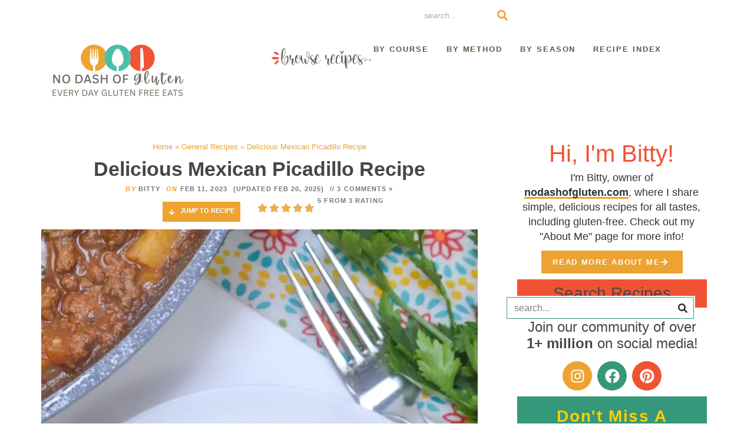

--- FILE ---
content_type: text/html; charset=UTF-8
request_url: https://nodashofgluten.com/delicious-mexican-picadillo-recipe/
body_size: 113121
content:
<!doctype html>
<html lang="en-US">
<head>
	<meta charset="UTF-8">
	<meta name="viewport" content="width=device-width, initial-scale=1">
	<link rel="profile" href="https://gmpg.org/xfn/11">
	<meta name='robots' content='index, follow, max-image-preview:large, max-snippet:-1, max-video-preview:-1' />
<link rel='preconnect' href='https://nodashofgluten.com' >

	<!-- This site is optimized with the Yoast SEO Premium plugin v26.6 (Yoast SEO v26.6) - https://yoast.com/wordpress/plugins/seo/ -->
	<title>Mexican Picadillo Recipe</title><style id="perfmatters-used-css">:root{--comment-rating-star-color:#343434;}.wprm-comment-rating svg path{fill:var(--comment-rating-star-color);}.wprm-comment-rating svg polygon{stroke:var(--comment-rating-star-color);}.wprm-comment-rating .wprm-rating-star-full svg path{stroke:var(--comment-rating-star-color);fill:var(--comment-rating-star-color);}.wprm-comment-ratings-container svg .wprm-star-full{fill:var(--comment-rating-star-color);}.wprm-comment-ratings-container svg .wprm-star-empty{stroke:var(--comment-rating-star-color);}body:not(:hover) fieldset.wprm-comment-ratings-container:focus-within span{outline:1px solid #4d90fe;}.comment-form-wprm-rating{margin-bottom:20px;margin-top:5px;text-align:left;}.comment-form-wprm-rating .wprm-rating-stars{display:inline-block;vertical-align:middle;}fieldset.wprm-comment-ratings-container{background:none;border:0;display:inline-block;margin:0;padding:0;position:relative;}fieldset.wprm-comment-ratings-container legend{left:0;opacity:0;position:absolute;}fieldset.wprm-comment-ratings-container br{display:none;}fieldset.wprm-comment-ratings-container input[type=radio]{border:0;cursor:pointer;float:left;height:16px;margin:0 !important;min-height:0;min-width:0;opacity:0;padding:0 !important;width:16px;}fieldset.wprm-comment-ratings-container input[type=radio]:first-child{margin-left:-16px;}fieldset.wprm-comment-ratings-container span{font-size:0;height:16px;left:0;opacity:0;pointer-events:none;position:absolute;top:0;width:80px;}fieldset.wprm-comment-ratings-container span svg{height:100% !important;width:100% !important;}fieldset.wprm-comment-ratings-container input:checked+span,fieldset.wprm-comment-ratings-container input:hover+span{opacity:1;}fieldset.wprm-comment-ratings-container input:hover+span~span{display:none;}:root{--wprm-popup-font-size:16px;--wprm-popup-background:#fff;--wprm-popup-title:#000;--wprm-popup-content:#444;--wprm-popup-button-background:#5a822b;--wprm-popup-button-text:#fff;}@keyframes wprmPopupModalFadeIn{0%{opacity:0;}to{opacity:1;}}@keyframes wprmPopupModalFadeOut{0%{opacity:1;}to{opacity:0;}}@keyframes wprmPopupModalSlideIn{0%{transform:translateY(15%);}to{transform:translateY(0);}}@keyframes wprmPopupModalSlideOut{0%{transform:translateY(0);}to{transform:translateY(-10%);}}[data-tippy-root]{max-width:calc(100vw - 10px);}img.wprm-comment-rating{display:block;margin:5px 0;}img.wprm-comment-rating+br{display:none;}.wprm-rating-star svg{display:inline;height:16px;margin:0;vertical-align:middle;width:16px;}@keyframes wprmSpin{to{-webkit-transform:rotate(1turn);}}@-webkit-keyframes wprmSpin{to{-webkit-transform:rotate(1turn);}}.wprm-recipe-container{outline:none;}.wprm-recipe{overflow:hidden;zoom:1;clear:both;text-align:left;}.wprm-recipe *{box-sizing:border-box;}.wprm-recipe ol,.wprm-recipe ul{-webkit-margin-before:0;-webkit-margin-after:0;-webkit-padding-start:0;margin:0;padding:0;}.wprm-recipe li{font-size:1em;margin:0 0 0 32px;padding:0;}.wprm-recipe p{font-size:1em;margin:0;padding:0;}.wprm-recipe li,.wprm-recipe li.wprm-recipe-instruction{list-style-position:outside;}.wprm-recipe li:before{display:none;}.wprm-recipe h1,.wprm-recipe h2,.wprm-recipe h3,.wprm-recipe h4,.wprm-recipe h5,.wprm-recipe h6{clear:none;font-variant:normal;letter-spacing:normal;margin:0;padding:0;text-transform:none;}.wprm-recipe a.wprm-recipe-link,.wprm-recipe a.wprm-recipe-link:hover{-webkit-box-shadow:none;-moz-box-shadow:none;box-shadow:none;}body:not(.wprm-print) .wprm-recipe p:first-letter{color:inherit;font-family:inherit;font-size:inherit;line-height:inherit;margin:inherit;padding:inherit;}.wprm-screen-reader-text{border:0;clip:rect(1px,1px,1px,1px);clip-path:inset(50%);height:1px;margin:-1px;overflow:hidden;padding:0;position:absolute !important;width:1px;word-wrap:normal !important;}.wprm-call-to-action.wprm-call-to-action-simple{align-items:center;display:flex;gap:20px;justify-content:center;margin-top:10px;padding:5px 10px;}.wprm-call-to-action.wprm-call-to-action-simple .wprm-call-to-action-icon{font-size:2.2em;margin:5px 0;}.wprm-call-to-action.wprm-call-to-action-simple .wprm-call-to-action-icon svg{margin-top:0;}.wprm-call-to-action.wprm-call-to-action-simple .wprm-call-to-action-text-container{margin:5px 0;}.wprm-call-to-action.wprm-call-to-action-simple .wprm-call-to-action-text-container .wprm-call-to-action-header{display:block;font-size:1.3em;font-weight:700;}@media (max-width:450px){.wprm-call-to-action.wprm-call-to-action-simple{flex-wrap:wrap;}.wprm-call-to-action.wprm-call-to-action-simple .wprm-call-to-action-text-container{text-align:center;}}.wprm-recipe-block-container-inline{display:inline-block;margin-right:1.2em;}.wprm-recipe-details-container-inline{--wprm-meta-container-separator-color:#aaa;}.wprm-recipe-details-container-inline .wprm-recipe-block-container-inline{display:inline-block;margin-right:1.2em;}.wprm-recipe-details-container-inline{display:inline;}.wprm-recipe-details-unit{font-size:.8em;}@media only screen and (max-width:600px){.wprm-recipe-details-unit{font-size:1em;}}.wprm-container-columns-spaced,.wprm-container-columns-spaced-middle{display:flex;flex-wrap:wrap;justify-content:space-between;}.wprm-container-columns-spaced-middle.wprm-container-columns-spaced-middle,.wprm-container-columns-spaced.wprm-container-columns-spaced-middle{align-items:center;}.wprm-container-columns-spaced-middle>*,.wprm-container-columns-spaced>*{flex:1;}.wprm-container-columns-spaced-middle.wprm-container-columns-gutter,.wprm-container-columns-spaced.wprm-container-columns-gutter{margin-left:-8px;margin-right:-8px;}.wprm-container-columns-spaced-middle.wprm-container-columns-gutter>*,.wprm-container-columns-spaced.wprm-container-columns-gutter>*{margin-left:8px !important;margin-right:8px !important;}.wprm-container-columns-spaced-middle.wprm-container-columns-gutter>.wprm-recipe-grow-container,.wprm-container-columns-spaced.wprm-container-columns-gutter>.wprm-recipe-grow-container{margin-left:0 !important;margin-right:0 !important;}.wprm-container-columns-spaced-middle.wprm-container-columns-gutter>.wprm-recipe-grow-container a,.wprm-container-columns-spaced.wprm-container-columns-gutter>.wprm-recipe-grow-container a{margin-left:8px !important;margin-right:8px !important;}@media (max-width:450px){.wprm-container-columns-spaced,.wprm-container-columns-spaced-middle{display:block;}.wprm-container-columns-spaced-middle.wprm-container-columns-gutter>*,.wprm-container-columns-spaced.wprm-container-columns-gutter>*{margin-bottom:16px !important;}.wprm-container-columns-spaced-middle.wprm-container-columns-gutter>.wprm-recipe-grow-container,.wprm-container-columns-spaced.wprm-container-columns-gutter>.wprm-recipe-grow-container{margin-bottom:0 !important;}.wprm-container-columns-spaced-middle.wprm-container-columns-gutter>.wprm-recipe-grow-container a,.wprm-container-columns-spaced.wprm-container-columns-gutter>.wprm-recipe-grow-container a{margin-bottom:16px !important;}}.rtl .wprm-container-float-left,.wprm-container-float-right{float:right;margin:0 0 10px 10px;}.wprm-container-float-right{position:relative;text-align:center;z-index:1;}@media only screen and (max-width:640px){.rtl .wprm-container-float-left,.rtl .wprm-container-float-right,.wprm-container-float-left,.wprm-container-float-right{float:none;margin-left:0;margin-right:0;}}.wprm-header-decoration-icon-line,.wprm-header-decoration-line,.wprm-header-decoration-spacer,.wprm-icon-decoration-line{align-items:center;display:flex;flex-wrap:wrap;}.wprm-header-decoration-icon-line.wprm-align-left .wprm-decoration-line,.wprm-header-decoration-line.wprm-align-left .wprm-decoration-line,.wprm-header-decoration-spacer.wprm-align-left .wprm-decoration-line,.wprm-icon-decoration-line.wprm-align-left .wprm-decoration-line{margin-left:15px;}.wprm-header-decoration-icon-line.wprm-align-center .wprm-decoration-line:first-child,.wprm-header-decoration-icon-line.wprm-align-right .wprm-decoration-line,.wprm-header-decoration-line.wprm-align-center .wprm-decoration-line:first-child,.wprm-header-decoration-line.wprm-align-right .wprm-decoration-line,.wprm-header-decoration-spacer.wprm-align-center .wprm-decoration-line:first-child,.wprm-header-decoration-spacer.wprm-align-right .wprm-decoration-line,.wprm-icon-decoration-line.wprm-align-center .wprm-decoration-line:first-child,.wprm-icon-decoration-line.wprm-align-right .wprm-decoration-line{margin-right:15px;}.wprm-header-decoration-icon-line.wprm-align-center .wprm-decoration-line:last-child,.wprm-header-decoration-line.wprm-align-center .wprm-decoration-line:last-child,.wprm-header-decoration-spacer.wprm-align-center .wprm-decoration-line:last-child,.wprm-icon-decoration-line.wprm-align-center .wprm-decoration-line:last-child{margin-left:15px;}.wprm-decoration-line{border:0;border-bottom:1px solid #000;flex:auto;height:1px;}.wprm-block-text-normal{font-style:normal;font-weight:400;text-transform:none;}.wprm-block-text-bold{font-weight:700 !important;}.wprm-block-text-uppercase-faded{opacity:.7;text-transform:uppercase !important;}.wprm-block-text-faded .wprm-block-text-faded,.wprm-block-text-uppercase-faded .wprm-block-text-uppercase-faded{opacity:1;}.wprm-align-left{text-align:left;}.wprm-align-center{text-align:center;}.wprm-recipe-header .wprm-recipe-icon:not(.wprm-collapsible-icon){margin-right:10px;}.wprm-recipe-header.wprm-header-has-actions{align-items:center;display:flex;flex-wrap:wrap;}.wprm-recipe-header .wprm-recipe-adjustable-servings-container,.wprm-recipe-header .wprm-recipe-media-toggle-container,.wprm-recipe-header .wprm-unit-conversion-container{font-size:16px;font-style:normal;font-weight:400;opacity:1;text-transform:none;}.wprm-recipe-icon svg{display:inline;height:1.3em;margin-top:-.15em;overflow:visible;vertical-align:middle;width:1.3em;}.wprm-recipe-image img{display:block;margin:0 auto;}.wprm-recipe-instructions-container .wprm-recipe-instruction-text{font-size:1em;}.wprm-layout-container{--wprm-layout-container-text-color:inherit;--wprm-layout-container-background-color:inherit;background-color:var(--wprm-layout-container-background-color);color:var(--wprm-layout-container-text-color);}.wprm-layout-column-container{display:flex;flex-wrap:nowrap;}.wprm-layout-column{--wprm-layout-column-text-color:inherit;--wprm-layout-column-background-color:inherit;background-color:var(--wprm-layout-column-background-color);color:var(--wprm-layout-column-text-color);}.wprm-layout-column{flex:auto;}.wprm-recipe-link{cursor:pointer;text-decoration:none;}.wprm-recipe-link.wprm-recipe-link-wide-button{display:block;margin:5px 0;text-align:center;width:auto;}.wprm-recipe-link.wprm-recipe-link-button,.wprm-recipe-link.wprm-recipe-link-inline-button,.wprm-recipe-link.wprm-recipe-link-wide-button{border-style:solid;border-width:1px;padding:5px;}.wprm-recipe-rating{white-space:nowrap;}.wprm-recipe-rating svg{height:1.1em;margin-top:-.15em !important;margin:0;vertical-align:middle;width:1.1em;}.wprm-recipe-rating.wprm-recipe-rating-inline{align-items:center;display:inline-flex;}.wprm-recipe-rating.wprm-recipe-rating-inline .wprm-recipe-rating-details{display:inline-block;margin-left:10px;}.wprm-recipe-rating .wprm-recipe-rating-details{font-size:.8em;}.wprm-spacer{background:none !important;display:block !important;font-size:0;height:10px;line-height:0;width:100%;}.wprm-spacer+.wprm-spacer{display:none !important;}.wprm-recipe-instruction-text .wprm-spacer,.wprm-recipe-notes .wprm-spacer,.wprm-recipe-summary .wprm-spacer{display:block !important;}.wprm-toggle-switch-container{align-items:center;display:flex;margin:10px 0;}.wprm-toggle-switch-container label{cursor:pointer;flex-shrink:0;font-size:1em;margin:0;}.wprm-toggle-switch-container .wprm-prevent-sleep-description{font-size:.8em;line-height:1.1em;margin-left:10px;}.wprm-toggle-switch{align-items:center;display:inline-flex;position:relative;}.wprm-toggle-switch input{height:0;margin:0;min-width:0;opacity:0;padding:0;width:0;}.wprm-toggle-switch .wprm-toggle-switch-slider{align-items:center;cursor:pointer;display:inline-flex;gap:5px;position:relative;-webkit-transition:.4s;transition:.4s;--switch-height:28px;height:var(--switch-height);--knob-size:calc(var(--switch-height) * .8);--switch-off-color:#ccc;--switch-off-text:#333;--switch-off-knob:#fff;--switch-on-color:#333;--switch-on-text:#fff;--switch-on-knob:#fff;background-color:var(--switch-off-color);}.wprm-toggle-switch .wprm-toggle-switch-slider:before{background-color:var(--switch-off-knob);content:"";height:var(--knob-size);left:calc(var(--knob-size) / 5);position:absolute;-webkit-transition:.4s;transition:.4s;width:var(--knob-size);}.wprm-toggle-switch input:checked+.wprm-toggle-switch-slider{background-color:var(--switch-on-color);}.wprm-toggle-switch input:focus+.wprm-toggle-switch-slider{box-shadow:0 0 0 3px rgba(0,0,0,.12);}.wprm-toggle-switch input:checked+.wprm-toggle-switch-slider:before{background-color:var(--switch-on-knob);left:calc(100% - var(--knob-size) - var(--knob-size) / 5);}.wprm-toggle-switch .wprm-toggle-switch-label{margin-left:10px;}.wprm-toggle-switch-outside .wprm-toggle-switch-slider{width:calc(var(--switch-height) * 2);}.wprm-toggle-switch-rounded .wprm-toggle-switch-slider{border-radius:999px;}.wprm-toggle-switch-rounded .wprm-toggle-switch-slider:before{border-radius:50%;}.wprm-toggle-container button.wprm-toggle{border:none;border-radius:0;box-shadow:none;cursor:pointer;display:inline-block;font-size:inherit;font-weight:inherit;letter-spacing:inherit;line-height:inherit;text-decoration:none;text-transform:inherit;white-space:nowrap;}.wprm-toggle-container button.wprm-toggle:focus{outline:none;}.wprm-toggle-buttons-container{--wprm-toggle-button-background:#fff;--wprm-toggle-button-accent:#333;--wprm-toggle-button-radius:3px;align-items:stretch;background-color:var(--wprm-toggle-button-background);border:1px solid var(--wprm-toggle-button-accent);border-radius:var(--wprm-toggle-button-radius);color:var(--wprm-toggle-button-accent);display:inline-flex;flex-shrink:0;overflow:hidden;}.wprm-toggle-buttons-container button.wprm-toggle{background-color:var(--wprm-toggle-button-accent);border-left:1px solid var(--wprm-toggle-button-accent);color:var(--wprm-toggle-button-background);padding:5px 10px;}.wprm-toggle-buttons-container button.wprm-toggle:first-child{border-left:0;border-right:0;}.wprm-toggle-buttons-container button.wprm-toggle:not(.wprm-toggle-active){background:none !important;color:inherit !important;}:where(.wp-block-button__link){border-radius:9999px;box-shadow:none;padding:calc(.667em + 2px) calc(1.333em + 2px);text-decoration:none;}:root :where(.wp-block-button .wp-block-button__link.is-style-outline),:root :where(.wp-block-button.is-style-outline>.wp-block-button__link){border:2px solid;padding:.667em 1.333em;}:root :where(.wp-block-button .wp-block-button__link.is-style-outline:not(.has-text-color)),:root :where(.wp-block-button.is-style-outline>.wp-block-button__link:not(.has-text-color)){color:currentColor;}:root :where(.wp-block-button .wp-block-button__link.is-style-outline:not(.has-background)),:root :where(.wp-block-button.is-style-outline>.wp-block-button__link:not(.has-background)){background-color:initial;background-image:none;}:where(.wp-block-columns){margin-bottom:1.75em;}:where(.wp-block-columns.has-background){padding:1.25em 2.375em;}:where(.wp-block-post-comments input[type=submit]){border:none;}:where(.wp-block-cover-image:not(.has-text-color)),:where(.wp-block-cover:not(.has-text-color)){color:#fff;}:where(.wp-block-cover-image.is-light:not(.has-text-color)),:where(.wp-block-cover.is-light:not(.has-text-color)){color:#000;}:root :where(.wp-block-cover h1:not(.has-text-color)),:root :where(.wp-block-cover h2:not(.has-text-color)),:root :where(.wp-block-cover h3:not(.has-text-color)),:root :where(.wp-block-cover h4:not(.has-text-color)),:root :where(.wp-block-cover h5:not(.has-text-color)),:root :where(.wp-block-cover h6:not(.has-text-color)),:root :where(.wp-block-cover p:not(.has-text-color)){color:inherit;}:where(.wp-block-file){margin-bottom:1.5em;}:where(.wp-block-file__button){border-radius:2em;display:inline-block;padding:.5em 1em;}:where(.wp-block-file__button):where(a):active,:where(.wp-block-file__button):where(a):focus,:where(.wp-block-file__button):where(a):hover,:where(.wp-block-file__button):where(a):visited{box-shadow:none;color:#fff;opacity:.85;text-decoration:none;}:where(.wp-block-form-input__input){font-size:1em;margin-bottom:.5em;padding:0 .5em;}:where(.wp-block-form-input__input)[type=date],:where(.wp-block-form-input__input)[type=datetime-local],:where(.wp-block-form-input__input)[type=datetime],:where(.wp-block-form-input__input)[type=email],:where(.wp-block-form-input__input)[type=month],:where(.wp-block-form-input__input)[type=number],:where(.wp-block-form-input__input)[type=password],:where(.wp-block-form-input__input)[type=search],:where(.wp-block-form-input__input)[type=tel],:where(.wp-block-form-input__input)[type=text],:where(.wp-block-form-input__input)[type=time],:where(.wp-block-form-input__input)[type=url],:where(.wp-block-form-input__input)[type=week]{border-style:solid;border-width:1px;line-height:2;min-height:2em;}:where(.wp-block-group.wp-block-group-is-layout-constrained){position:relative;}@keyframes show-content-image{0%{visibility:hidden;}99%{visibility:hidden;}to{visibility:visible;}}@keyframes turn-on-visibility{0%{opacity:0;}to{opacity:1;}}@keyframes turn-off-visibility{0%{opacity:1;visibility:visible;}99%{opacity:0;visibility:visible;}to{opacity:0;visibility:hidden;}}@keyframes lightbox-zoom-in{0%{transform:translate(calc(( -100vw + var(--wp--lightbox-scrollbar-width) ) / 2 + var(--wp--lightbox-initial-left-position)),calc(-50vh + var(--wp--lightbox-initial-top-position))) scale(var(--wp--lightbox-scale));}to{transform:translate(-50%,-50%) scale(1);}}@keyframes lightbox-zoom-out{0%{transform:translate(-50%,-50%) scale(1);visibility:visible;}99%{visibility:visible;}to{transform:translate(calc(( -100vw + var(--wp--lightbox-scrollbar-width) ) / 2 + var(--wp--lightbox-initial-left-position)),calc(-50vh + var(--wp--lightbox-initial-top-position))) scale(var(--wp--lightbox-scale));visibility:hidden;}}:where(.wp-block-latest-comments:not([style*=line-height] .wp-block-latest-comments__comment)){line-height:1.1;}:where(.wp-block-latest-comments:not([style*=line-height] .wp-block-latest-comments__comment-excerpt p)){line-height:1.8;}:root :where(.wp-block-latest-posts.is-grid){padding:0;}:root :where(.wp-block-latest-posts.wp-block-latest-posts__list){padding-left:0;}ol,ul{box-sizing:border-box;}:root :where(.wp-block-list.has-background){padding:1.25em 2.375em;}:where(.wp-block-navigation.has-background .wp-block-navigation-item a:not(.wp-element-button)),:where(.wp-block-navigation.has-background .wp-block-navigation-submenu a:not(.wp-element-button)){padding:.5em 1em;}:where(.wp-block-navigation .wp-block-navigation__submenu-container .wp-block-navigation-item a:not(.wp-element-button)),:where(.wp-block-navigation .wp-block-navigation__submenu-container .wp-block-navigation-submenu a:not(.wp-element-button)),:where(.wp-block-navigation .wp-block-navigation__submenu-container .wp-block-navigation-submenu button.wp-block-navigation-item__content),:where(.wp-block-navigation .wp-block-navigation__submenu-container .wp-block-pages-list__item button.wp-block-navigation-item__content){padding:.5em 1em;}@keyframes overlay-menu__fade-in-animation{0%{opacity:0;transform:translateY(.5em);}to{opacity:1;transform:translateY(0);}}:root :where(p.has-background){padding:1.25em 2.375em;}:where(p.has-text-color:not(.has-link-color)) a{color:inherit;}:where(.wp-block-post-comments-form input:not([type=submit])),:where(.wp-block-post-comments-form textarea){border:1px solid #949494;font-family:inherit;font-size:1em;}:where(.wp-block-post-comments-form input:where(:not([type=submit]):not([type=checkbox]))),:where(.wp-block-post-comments-form textarea){padding:calc(.667em + 2px);}:where(.wp-block-post-excerpt){box-sizing:border-box;margin-bottom:var(--wp--style--block-gap);margin-top:var(--wp--style--block-gap);}:where(.wp-block-preformatted.has-background){padding:1.25em 2.375em;}:where(.wp-block-search__button){border:1px solid #ccc;padding:6px 10px;}:where(.wp-block-search__input){appearance:none;border:1px solid #949494;flex-grow:1;font-family:inherit;font-size:inherit;font-style:inherit;font-weight:inherit;letter-spacing:inherit;line-height:inherit;margin-left:0;margin-right:0;min-width:3rem;padding:8px;text-decoration:unset !important;text-transform:inherit;}:where(.wp-block-search__button-inside .wp-block-search__inside-wrapper){background-color:#fff;border:1px solid #949494;box-sizing:border-box;padding:4px;}:where(.wp-block-search__button-inside .wp-block-search__inside-wrapper) :where(.wp-block-search__button){padding:4px 8px;}:root :where(.wp-block-separator.is-style-dots){height:auto;line-height:1;text-align:center;}:root :where(.wp-block-separator.is-style-dots):before{color:currentColor;content:"···";font-family:serif;font-size:1.5em;letter-spacing:2em;padding-left:2em;}:root :where(.wp-block-site-logo.is-style-rounded){border-radius:9999px;}:root :where(.wp-block-social-links .wp-social-link a){padding:.25em;}:root :where(.wp-block-social-links.is-style-logos-only .wp-social-link a){padding:0;}:root :where(.wp-block-social-links.is-style-pill-shape .wp-social-link a){padding-left:.6666666667em;padding-right:.6666666667em;}:root :where(.wp-block-tag-cloud.is-style-outline){display:flex;flex-wrap:wrap;gap:1ch;}:root :where(.wp-block-tag-cloud.is-style-outline a){border:1px solid;font-size:unset !important;margin-right:0;padding:1ch 2ch;text-decoration:none !important;}:root :where(.wp-block-table-of-contents){box-sizing:border-box;}:where(.wp-block-term-description){box-sizing:border-box;margin-bottom:var(--wp--style--block-gap);margin-top:var(--wp--style--block-gap);}:where(pre.wp-block-verse){font-family:inherit;}a[data-fn].fn{counter-increment:footnotes;display:inline-flex;font-size:smaller;text-decoration:none;text-indent:-9999999px;vertical-align:super;}a[data-fn].fn:after{content:"[" counter(footnotes) "]";float:left;text-indent:0;}:root{--wp-block-synced-color:#7a00df;--wp-block-synced-color--rgb:122,0,223;--wp-bound-block-color:var(--wp-block-synced-color);--wp-editor-canvas-background:#ddd;--wp-admin-theme-color:#007cba;--wp-admin-theme-color--rgb:0,124,186;--wp-admin-theme-color-darker-10:#006ba1;--wp-admin-theme-color-darker-10--rgb:0,107,160.5;--wp-admin-theme-color-darker-20:#005a87;--wp-admin-theme-color-darker-20--rgb:0,90,135;--wp-admin-border-width-focus:2px;}@media (min-resolution:192dpi){:root{--wp-admin-border-width-focus:1.5px;}}:root{--wp--preset--font-size--normal:16px;--wp--preset--font-size--huge:42px;}.aligncenter{clear:both;}.screen-reader-text{border:0;clip-path:inset(50%);height:1px;margin:-1px;overflow:hidden;padding:0;position:absolute;width:1px;word-wrap:normal !important;}.screen-reader-text:focus{background-color:#ddd;clip-path:none;color:#444;display:block;font-size:1em;height:auto;left:5px;line-height:normal;padding:15px 23px 14px;text-decoration:none;top:5px;width:auto;z-index:100000;}html :where(.has-border-color){border-style:solid;}html :where([style*=border-top-color]){border-top-style:solid;}html :where([style*=border-right-color]){border-right-style:solid;}html :where([style*=border-bottom-color]){border-bottom-style:solid;}html :where([style*=border-left-color]){border-left-style:solid;}html :where([style*=border-width]){border-style:solid;}html :where([style*=border-top-width]){border-top-style:solid;}html :where([style*=border-right-width]){border-right-style:solid;}html :where([style*=border-bottom-width]){border-bottom-style:solid;}html :where([style*=border-left-width]){border-left-style:solid;}html :where(img[class*=wp-image-]){height:auto;max-width:100%;}:where(figure){margin:0 0 1em;}html :where(.is-position-sticky){--wp-admin--admin-bar--position-offset:var(--wp-admin--admin-bar--height,0px);}@media screen and (max-width:600px){html :where(.is-position-sticky){--wp-admin--admin-bar--position-offset:0px;}}@keyframes wprmtimerblink{50%{opacity:.5;}}.wprm-recipe-equipment-container,.wprm-recipe-ingredients-container,.wprm-recipe-instructions-container{counter-reset:wprm-advanced-list-counter;}:root{--wprm-list-checkbox-size:18px;--wprm-list-checkbox-left-position:0px;--wprm-list-checkbox-top-position:0px;--wprm-list-checkbox-background:#fff;--wprm-list-checkbox-borderwidth:1px;--wprm-list-checkbox-border-style:solid;--wprm-list-checkbox-border-color:inherit;--wprm-list-checkbox-border-radius:0px;--wprm-list-checkbox-check-width:2px;--wprm-list-checkbox-check-color:inherit;}.wprm-recipe-equipment li,.wprm-recipe-ingredients li,.wprm-recipe-instructions li{position:relative;}input[type=number].wprm-recipe-servings{display:inline;margin:0;padding:5px;width:60px;}html{line-height:1.15;-webkit-text-size-adjust:100%;}*,:after,:before{box-sizing:border-box;}body{background-color:#fff;color:#333;font-family:-apple-system,BlinkMacSystemFont,Segoe UI,Roboto,Helvetica Neue,Arial,Noto Sans,sans-serif,Apple Color Emoji,Segoe UI Emoji,Segoe UI Symbol,Noto Color Emoji;font-size:1rem;font-weight:400;line-height:1.5;margin:0;-webkit-font-smoothing:antialiased;-moz-osx-font-smoothing:grayscale;}h1,h2,h3,h4,h5,h6{color:inherit;font-family:inherit;font-weight:500;line-height:1.2;margin-block-end:1rem;margin-block-start:.5rem;}h1{font-size:2.5rem;}h2{font-size:2rem;}h3{font-size:1.75rem;}h4{font-size:1.5rem;}p{margin-block-end:.9rem;margin-block-start:0;}a{background-color:transparent;color:#c36;text-decoration:none;}a:active,a:hover{color:#336;}a:not([href]):not([tabindex]),a:not([href]):not([tabindex]):focus,a:not([href]):not([tabindex]):hover{color:inherit;text-decoration:none;}a:not([href]):not([tabindex]):focus{outline:0;}b,strong{font-weight:bolder;}small{font-size:80%;}img{border-style:none;height:auto;max-width:100%;}[hidden],template{display:none;}@media print{*,:after,:before{background:transparent !important;box-shadow:none !important;color:#000 !important;text-shadow:none !important;}a,a:visited{text-decoration:underline;}a[href]:after{content:" (" attr(href) ")";}a[href^="#"]:after,a[href^="javascript:"]:after{content:"";}img,tr{-moz-column-break-inside:avoid;break-inside:avoid;}h2,h3,p{orphans:3;widows:3;}h2,h3{-moz-column-break-after:avoid;break-after:avoid;}}label{display:inline-block;line-height:1;vertical-align:middle;}button,input,optgroup,select,textarea{font-family:inherit;font-size:1rem;line-height:1.5;margin:0;}input[type=date],input[type=email],input[type=number],input[type=password],input[type=search],input[type=tel],input[type=text],input[type=url],select,textarea{border:1px solid #666;border-radius:3px;padding:.5rem 1rem;transition:all .3s;width:100%;}input[type=date]:focus,input[type=email]:focus,input[type=number]:focus,input[type=password]:focus,input[type=search]:focus,input[type=tel]:focus,input[type=text]:focus,input[type=url]:focus,select:focus,textarea:focus{border-color:#333;}button,input{overflow:visible;}button,select{text-transform:none;}[type=button],[type=reset],[type=submit],button{-webkit-appearance:button;width:auto;}[type=button],[type=submit],button{background-color:transparent;border:1px solid #c36;border-radius:3px;color:#c36;display:inline-block;font-size:1rem;font-weight:400;padding:.5rem 1rem;text-align:center;transition:all .3s;-webkit-user-select:none;-moz-user-select:none;user-select:none;white-space:nowrap;}[type=button]:focus:not(:focus-visible),[type=submit]:focus:not(:focus-visible),button:focus:not(:focus-visible){outline:none;}[type=button]:focus,[type=button]:hover,[type=submit]:focus,[type=submit]:hover,button:focus,button:hover{background-color:#c36;color:#fff;text-decoration:none;}[type=button]:not(:disabled),[type=submit]:not(:disabled),button:not(:disabled){cursor:pointer;}fieldset{padding:.35em .75em .625em;}legend{box-sizing:border-box;color:inherit;display:table;max-width:100%;padding:0;white-space:normal;}textarea{overflow:auto;resize:vertical;}[type=checkbox],[type=radio]{box-sizing:border-box;padding:0;}[type=number]::-webkit-inner-spin-button,[type=number]::-webkit-outer-spin-button{height:auto;}[type=search]{-webkit-appearance:textfield;outline-offset:-2px;}[type=search]::-webkit-search-decoration{-webkit-appearance:none;}::-webkit-file-upload-button{-webkit-appearance:button;font:inherit;}dd,dl,dt,li,ol,ul{background:transparent;border:0;font-size:100%;margin-block-end:0;margin-block-start:0;outline:0;vertical-align:baseline;}.comments-area a,.page-content a{text-decoration:underline;}.aligncenter{clear:both;display:block;margin-inline:auto;}.bypostauthor{font-size:inherit;}.screen-reader-text{clip:rect(1px,1px,1px,1px);height:1px;overflow:hidden;position:absolute !important;width:1px;word-wrap:normal !important;}.screen-reader-text:focus{background-color:#eee;clip:auto !important;clip-path:none;color:#333;display:block;font-size:1rem;height:auto;left:5px;line-height:normal;padding:12px 24px;text-decoration:none;top:5px;width:auto;z-index:100000;}#comments .comment-list{font-size:.9em;list-style:none;margin:0;padding:0;}#comments .comment,#comments .pingback{position:relative;}#comments .comment .comment-body,#comments .pingback .comment-body{border-block-end:1px solid #ccc;display:flex;flex-direction:column;padding-block-end:30px;padding-block-start:30px;padding-inline-end:0;padding-inline-start:60px;}#comments .comment .avatar,#comments .pingback .avatar{border-radius:50%;left:0;margin-inline-end:10px;position:absolute;}body.rtl #comments .comment .avatar,body.rtl #comments .pingback .avatar,html[dir=rtl] #comments .comment .avatar,html[dir=rtl] #comments .pingback .avatar{left:auto;right:0;}#comments .comment-meta{display:flex;justify-content:space-between;margin-block-end:.9rem;}#comments .comment-metadata,#comments .reply{font-size:11px;line-height:1;}#comments .children{list-style:none;margin:0;padding-inline-start:30px;position:relative;}#comments .children li:last-child{padding-block-end:0;}#comments ol.comment-list .children:before{content:"↪";display:inline-block;font-size:1em;font-weight:400;left:0;line-height:100%;position:absolute;top:45px;width:auto;}body.rtl #comments ol.comment-list .children:before,html[dir=rtl] #comments ol.comment-list .children:before{content:"↩";left:auto;right:0;}@media (min-width:768px){#comments .comment-author,#comments .comment-metadata{line-height:1;}}@media (max-width:767px){#comments .comment .comment-body{padding:30px 0;}#comments .children{padding-inline-start:20px;}#comments .comment .avatar{float:left;position:inherit;}body.rtl #comments .comment .avatar,html[dir=rtl] #comments .comment .avatar{float:right;}}:root{--direction-multiplier:1;}body.rtl,html[dir=rtl]{--direction-multiplier:-1;}.elementor-screen-only,.screen-reader-text,.screen-reader-text span,.ui-helper-hidden-accessible{height:1px;margin:-1px;overflow:hidden;padding:0;position:absolute;top:-10000em;width:1px;clip:rect(0,0,0,0);border:0;}.elementor *,.elementor :after,.elementor :before{box-sizing:border-box;}.elementor a{box-shadow:none;text-decoration:none;}.elementor img{border:none;border-radius:0;box-shadow:none;height:auto;max-width:100%;}.elementor embed,.elementor iframe,.elementor object,.elementor video{border:none;line-height:1;margin:0;max-width:100%;width:100%;}.elementor-element{--flex-direction:initial;--flex-wrap:initial;--justify-content:initial;--align-items:initial;--align-content:initial;--gap:initial;--flex-basis:initial;--flex-grow:initial;--flex-shrink:initial;--order:initial;--align-self:initial;align-self:var(--align-self);flex-basis:var(--flex-basis);flex-grow:var(--flex-grow);flex-shrink:var(--flex-shrink);order:var(--order);}.elementor-element:where(.e-con-full,.elementor-widget){align-content:var(--align-content);align-items:var(--align-items);flex-direction:var(--flex-direction);flex-wrap:var(--flex-wrap);gap:var(--row-gap) var(--column-gap);justify-content:var(--justify-content);}.elementor-align-center{text-align:center;}.elementor-align-center .elementor-button,.elementor-align-left .elementor-button,.elementor-align-right .elementor-button{width:auto;}@media (max-width:767px){.elementor-mobile-align-center{text-align:center;}.elementor-mobile-align-left{text-align:left;}.elementor-mobile-align-center .elementor-button,.elementor-mobile-align-left .elementor-button,.elementor-mobile-align-right .elementor-button{width:auto;}.elementor-mobile-align-justify .elementor-button{width:100%;}}:root{--page-title-display:block;}.elementor-page-title,h1.entry-title{display:var(--page-title-display);}@keyframes eicon-spin{0%{transform:rotate(0deg);}to{transform:rotate(359deg);}}.eicon-animation-spin{animation:eicon-spin 2s linear infinite;}.elementor-widget{position:relative;}.elementor-widget:not(:last-child){margin-bottom:var(--kit-widget-spacing,20px);}.elementor-widget:not(:last-child).elementor-absolute,.elementor-widget:not(:last-child).elementor-widget__width-auto,.elementor-widget:not(:last-child).elementor-widget__width-initial{margin-bottom:0;}.elementor-column{display:flex;min-height:1px;position:relative;}@media (min-width:768px){.elementor-column.elementor-col-10,.elementor-column[data-col="10"]{width:10%;}.elementor-column.elementor-col-11,.elementor-column[data-col="11"]{width:11.111%;}.elementor-column.elementor-col-12,.elementor-column[data-col="12"]{width:12.5%;}.elementor-column.elementor-col-14,.elementor-column[data-col="14"]{width:14.285%;}.elementor-column.elementor-col-16,.elementor-column[data-col="16"]{width:16.666%;}.elementor-column.elementor-col-20,.elementor-column[data-col="20"]{width:20%;}.elementor-column.elementor-col-25,.elementor-column[data-col="25"]{width:25%;}.elementor-column.elementor-col-30,.elementor-column[data-col="30"]{width:30%;}.elementor-column.elementor-col-33,.elementor-column[data-col="33"]{width:33.333%;}.elementor-column.elementor-col-40,.elementor-column[data-col="40"]{width:40%;}.elementor-column.elementor-col-50,.elementor-column[data-col="50"]{width:50%;}.elementor-column.elementor-col-60,.elementor-column[data-col="60"]{width:60%;}.elementor-column.elementor-col-66,.elementor-column[data-col="66"]{width:66.666%;}.elementor-column.elementor-col-70,.elementor-column[data-col="70"]{width:70%;}.elementor-column.elementor-col-75,.elementor-column[data-col="75"]{width:75%;}.elementor-column.elementor-col-80,.elementor-column[data-col="80"]{width:80%;}.elementor-column.elementor-col-83,.elementor-column[data-col="83"]{width:83.333%;}.elementor-column.elementor-col-90,.elementor-column[data-col="90"]{width:90%;}.elementor-column.elementor-col-100,.elementor-column[data-col="100"]{width:100%;}}@media (max-width:767px){.elementor-column.elementor-sm-20{width:20%;}.elementor-column.elementor-sm-80{width:80%;}}@media (max-width:767px){.elementor-column{width:100%;}}.elementor-grid{display:grid;grid-column-gap:var(--grid-column-gap);grid-row-gap:var(--grid-row-gap);}.elementor-grid .elementor-grid-item{min-width:0;}.elementor-grid-0 .elementor-grid{display:inline-block;margin-bottom:calc(-1 * var(--grid-row-gap));width:100%;word-spacing:var(--grid-column-gap);}.elementor-grid-0 .elementor-grid .elementor-grid-item{display:inline-block;margin-bottom:var(--grid-row-gap);word-break:break-word;}.elementor-grid-1 .elementor-grid{grid-template-columns:repeat(1,1fr);}.elementor-grid-2 .elementor-grid{grid-template-columns:repeat(2,1fr);}.elementor-grid-3 .elementor-grid{grid-template-columns:repeat(3,1fr);}@media (max-width:1024px){.elementor-grid-tablet-2 .elementor-grid{grid-template-columns:repeat(2,1fr);}.elementor-grid-tablet-3 .elementor-grid{grid-template-columns:repeat(3,1fr);}}@media (max-width:767px){.elementor-grid-mobile-1 .elementor-grid{grid-template-columns:repeat(1,1fr);}.elementor-grid-mobile-2 .elementor-grid{grid-template-columns:repeat(2,1fr);}.elementor-grid-mobile-3 .elementor-grid{grid-template-columns:repeat(3,1fr);}}@media (min-width:1025px){#elementor-device-mode:after{content:"desktop";}}@media (min-width:-1){#elementor-device-mode:after{content:"widescreen";}}@media (max-width:-1){#elementor-device-mode:after{content:"laptop";content:"tablet_extra";}}@media (max-width:1024px){#elementor-device-mode:after{content:"tablet";}}@media (max-width:-1){#elementor-device-mode:after{content:"mobile_extra";}}@media (max-width:767px){#elementor-device-mode:after{content:"mobile";}}@media (prefers-reduced-motion:no-preference){html{scroll-behavior:smooth;}}.e-con{--border-radius:0;--border-top-width:0px;--border-right-width:0px;--border-bottom-width:0px;--border-left-width:0px;--border-style:initial;--border-color:initial;--container-widget-width:100%;--container-widget-height:initial;--container-widget-flex-grow:0;--container-widget-align-self:initial;--content-width:min(100%,var(--container-max-width,1140px));--width:100%;--min-height:initial;--height:auto;--text-align:initial;--margin-top:0px;--margin-right:0px;--margin-bottom:0px;--margin-left:0px;--padding-top:var(--container-default-padding-top,10px);--padding-right:var(--container-default-padding-right,10px);--padding-bottom:var(--container-default-padding-bottom,10px);--padding-left:var(--container-default-padding-left,10px);--position:relative;--z-index:revert;--overflow:visible;--gap:var(--widgets-spacing,20px);--row-gap:var(--widgets-spacing-row,20px);--column-gap:var(--widgets-spacing-column,20px);--overlay-mix-blend-mode:initial;--overlay-opacity:1;--overlay-transition:.3s;--e-con-grid-template-columns:repeat(3,1fr);--e-con-grid-template-rows:repeat(2,1fr);border-radius:var(--border-radius);height:var(--height);min-height:var(--min-height);min-width:0;overflow:var(--overflow);position:var(--position);width:var(--width);z-index:var(--z-index);--flex-wrap-mobile:wrap;margin-block-end:var(--margin-block-end);margin-block-start:var(--margin-block-start);margin-inline-end:var(--margin-inline-end);margin-inline-start:var(--margin-inline-start);padding-inline-end:var(--padding-inline-end);padding-inline-start:var(--padding-inline-start);}.e-con:where(:not(.e-div-block-base)){transition:background var(--background-transition,.3s),border var(--border-transition,.3s),box-shadow var(--border-transition,.3s),transform var(--e-con-transform-transition-duration,.4s);}.e-con{--margin-block-start:var(--margin-top);--margin-block-end:var(--margin-bottom);--margin-inline-start:var(--margin-left);--margin-inline-end:var(--margin-right);--padding-inline-start:var(--padding-left);--padding-inline-end:var(--padding-right);--padding-block-start:var(--padding-top);--padding-block-end:var(--padding-bottom);--border-block-start-width:var(--border-top-width);--border-block-end-width:var(--border-bottom-width);--border-inline-start-width:var(--border-left-width);--border-inline-end-width:var(--border-right-width);}.e-con.e-flex{--flex-direction:column;--flex-basis:auto;--flex-grow:0;--flex-shrink:1;flex:var(--flex-grow) var(--flex-shrink) var(--flex-basis);}.e-con-full,.e-con>.e-con-inner{padding-block-end:var(--padding-block-end);padding-block-start:var(--padding-block-start);text-align:var(--text-align);}.e-con-full.e-flex,.e-con.e-flex>.e-con-inner{flex-direction:var(--flex-direction);}.e-con,.e-con>.e-con-inner{display:var(--display);}.e-con-boxed.e-flex{align-content:normal;align-items:normal;flex-direction:column;flex-wrap:nowrap;justify-content:normal;}.e-con-boxed{gap:initial;text-align:initial;}.e-con.e-flex>.e-con-inner{align-content:var(--align-content);align-items:var(--align-items);align-self:auto;flex-basis:auto;flex-grow:1;flex-shrink:1;flex-wrap:var(--flex-wrap);justify-content:var(--justify-content);}.e-con>.e-con-inner{gap:var(--row-gap) var(--column-gap);height:100%;margin:0 auto;max-width:var(--content-width);padding-inline-end:0;padding-inline-start:0;width:100%;}:is(.elementor-section-wrap,[data-elementor-id])>.e-con{--margin-left:auto;--margin-right:auto;max-width:min(100%,var(--width));}.e-con .elementor-widget.elementor-widget{margin-block-end:0;}.e-con:before,.e-con>.elementor-background-slideshow:before,.e-con>.elementor-motion-effects-container>.elementor-motion-effects-layer:before,:is(.e-con,.e-con>.e-con-inner)>.elementor-background-video-container:before{border-block-end-width:var(--border-block-end-width);border-block-start-width:var(--border-block-start-width);border-color:var(--border-color);border-inline-end-width:var(--border-inline-end-width);border-inline-start-width:var(--border-inline-start-width);border-radius:var(--border-radius);border-style:var(--border-style);content:var(--background-overlay);display:block;height:max(100% + var(--border-top-width) + var(--border-bottom-width),100%);left:calc(0px - var(--border-left-width));mix-blend-mode:var(--overlay-mix-blend-mode);opacity:var(--overlay-opacity);position:absolute;top:calc(0px - var(--border-top-width));transition:var(--overlay-transition,.3s);width:max(100% + var(--border-left-width) + var(--border-right-width),100%);}.e-con:before{transition:background var(--overlay-transition,.3s),border-radius var(--border-transition,.3s),opacity var(--overlay-transition,.3s);}.e-con>.elementor-background-slideshow,:is(.e-con,.e-con>.e-con-inner)>.elementor-background-video-container{border-block-end-width:var(--border-block-end-width);border-block-start-width:var(--border-block-start-width);border-color:var(--border-color);border-inline-end-width:var(--border-inline-end-width);border-inline-start-width:var(--border-inline-start-width);border-radius:var(--border-radius);border-style:var(--border-style);height:max(100% + var(--border-top-width) + var(--border-bottom-width),100%);left:calc(0px - var(--border-left-width));top:calc(0px - var(--border-top-width));width:max(100% + var(--border-left-width) + var(--border-right-width),100%);}@media (max-width:767px){:is(.e-con,.e-con>.e-con-inner)>.elementor-background-video-container.elementor-hidden-mobile{display:none;}}:is(.e-con,.e-con>.e-con-inner)>.elementor-background-video-container:before{z-index:1;}:is(.e-con,.e-con>.e-con-inner)>.elementor-background-slideshow:before{z-index:2;}.e-con .elementor-widget{min-width:0;}.e-con>.e-con-inner>.elementor-widget>.elementor-widget-container,.e-con>.elementor-widget>.elementor-widget-container{height:100%;}.e-con.e-con>.e-con-inner>.elementor-widget,.elementor.elementor .e-con>.elementor-widget{max-width:100%;}.e-con .elementor-widget:not(:last-child){--kit-widget-spacing:0px;}@media (max-width:767px){.e-con.e-flex{--width:100%;--flex-wrap:var(--flex-wrap-mobile);}}.elementor-form-fields-wrapper{display:flex;flex-wrap:wrap;}.elementor-form-fields-wrapper.elementor-labels-above .elementor-field-group .elementor-field-subgroup,.elementor-form-fields-wrapper.elementor-labels-above .elementor-field-group>.elementor-select-wrapper,.elementor-form-fields-wrapper.elementor-labels-above .elementor-field-group>input,.elementor-form-fields-wrapper.elementor-labels-above .elementor-field-group>textarea{flex-basis:100%;max-width:100%;}.elementor-field-group{align-items:center;flex-wrap:wrap;}.elementor-field-group.elementor-field-type-submit{align-items:flex-end;}.elementor-field-group .elementor-field-textual{background-color:transparent;border:1px solid #69727d;color:#1f2124;flex-grow:1;max-width:100%;vertical-align:middle;width:100%;}.elementor-field-group .elementor-field-textual:focus{box-shadow:inset 0 0 0 1px rgba(0,0,0,.1);outline:0;}.elementor-field-group .elementor-field-textual::-moz-placeholder{color:inherit;font-family:inherit;opacity:.6;}.elementor-field-group .elementor-field-textual::placeholder{color:inherit;font-family:inherit;opacity:.6;}.elementor-field-label{cursor:pointer;}.elementor-field-textual{border-radius:3px;font-size:15px;line-height:1.4;min-height:40px;padding:5px 14px;}.elementor-field-textual.elementor-size-md{border-radius:4px;font-size:16px;min-height:47px;padding:6px 16px;}.elementor-button-align-center .e-form__buttons,.elementor-button-align-center .elementor-field-type-submit{justify-content:center;}.elementor-button-align-end .e-form__buttons,.elementor-button-align-end .elementor-field-type-submit{justify-content:flex-end;}.elementor-button-align-center .elementor-field-type-submit:not(.e-form__buttons__wrapper) .elementor-button,.elementor-button-align-end .elementor-field-type-submit:not(.e-form__buttons__wrapper) .elementor-button,.elementor-button-align-start .elementor-field-type-submit:not(.e-form__buttons__wrapper) .elementor-button{flex-basis:auto;}.elementor-form .elementor-button{border:none;padding-block-end:0;padding-block-start:0;}.elementor-form .elementor-button-content-wrapper,.elementor-form .elementor-button>span{display:flex;flex-direction:row;gap:5px;justify-content:center;}.elementor-form .elementor-button.elementor-size-sm{min-height:40px;}.elementor-form .elementor-button.elementor-size-md{min-height:47px;}.elementor-element:where(:not(.e-con)):where(:not(.e-div-block-base)) .elementor-widget-container,.elementor-element:where(:not(.e-con)):where(:not(.e-div-block-base)):not(:has(.elementor-widget-container)){transition:background .3s,border .3s,border-radius .3s,box-shadow .3s,transform var(--e-transform-transition-duration,.4s);}.elementor-heading-title{line-height:1;margin:0;padding:0;}.elementor-button{background-color:#69727d;border-radius:3px;color:#fff;display:inline-block;font-size:15px;line-height:1;padding:12px 24px;fill:#fff;text-align:center;transition:all .3s;}.elementor-button:focus,.elementor-button:hover,.elementor-button:visited{color:#fff;}.elementor-button-content-wrapper{display:flex;flex-direction:row;gap:5px;justify-content:center;}.elementor-button-icon{align-items:center;display:flex;}.elementor-button-icon svg{height:auto;width:1em;}.elementor-button-icon .e-font-icon-svg{height:1em;}.elementor-button-text{display:inline-block;}.elementor-button.elementor-size-md{border-radius:4px;font-size:16px;padding:15px 30px;}.elementor-button span{text-decoration:inherit;}.elementor-icon{color:#69727d;display:inline-block;font-size:50px;line-height:1;text-align:center;transition:all .3s;}.elementor-icon:hover{color:#69727d;}.elementor-icon i,.elementor-icon svg{display:block;height:1em;position:relative;width:1em;}.elementor-icon i:before,.elementor-icon svg:before{left:50%;position:absolute;transform:translateX(-50%);}.elementor-shape-circle .elementor-icon{border-radius:50%;}.animated{animation-duration:1.25s;}.animated.animated-slow{animation-duration:2s;}.animated.animated-fast{animation-duration:.75s;}.animated.infinite{animation-iteration-count:infinite;}.animated.reverse{animation-direction:reverse;animation-fill-mode:forwards;}@media (prefers-reduced-motion:reduce){.animated{animation:none !important;}html *{transition-delay:0s !important;transition-duration:0s !important;}}@media (max-width:767px){.elementor .elementor-hidden-mobile,.elementor .elementor-hidden-phone{display:none;}}@media (min-width:768px) and (max-width:1024px){.elementor .elementor-hidden-tablet{display:none;}}@media (min-width:1025px) and (max-width:99999px){.elementor .elementor-hidden-desktop{display:none;}}.elementor-item:after,.elementor-item:before{display:block;position:absolute;transition:.3s;transition-timing-function:cubic-bezier(.58,.3,.005,1);}.elementor-item:not(:hover):not(:focus):not(.elementor-item-active):not(.highlighted):after,.elementor-item:not(:hover):not(:focus):not(.elementor-item-active):not(.highlighted):before{opacity:0;}.elementor-item-active:after,.elementor-item-active:before,.elementor-item.highlighted:after,.elementor-item.highlighted:before,.elementor-item:focus:after,.elementor-item:focus:before,.elementor-item:hover:after,.elementor-item:hover:before{transform:scale(1);}.e--pointer-double-line .elementor-item:after,.e--pointer-double-line .elementor-item:before,.e--pointer-overline .elementor-item:after,.e--pointer-overline .elementor-item:before,.e--pointer-underline .elementor-item:after,.e--pointer-underline .elementor-item:before{background-color:#3f444b;height:3px;left:0;width:100%;z-index:2;}.e--pointer-double-line .elementor-item:after,.e--pointer-underline .elementor-item:after{bottom:0;content:"";}.elementor-nav-menu--main .elementor-nav-menu a{transition:.4s;}.elementor-nav-menu--main .elementor-nav-menu a,.elementor-nav-menu--main .elementor-nav-menu a.highlighted,.elementor-nav-menu--main .elementor-nav-menu a:focus,.elementor-nav-menu--main .elementor-nav-menu a:hover{padding:13px 20px;}.elementor-nav-menu--main .elementor-nav-menu a.current{background:#1f2124;color:#fff;}.elementor-nav-menu--main .elementor-nav-menu a.disabled{background:#3f444b;color:#88909b;}.elementor-nav-menu--main .elementor-nav-menu ul{border-style:solid;border-width:0;padding:0;position:absolute;width:12em;}.elementor-nav-menu--main .elementor-nav-menu span.scroll-down,.elementor-nav-menu--main .elementor-nav-menu span.scroll-up{background:#fff;display:none;height:20px;overflow:hidden;position:absolute;visibility:hidden;}.elementor-nav-menu--main .elementor-nav-menu span.scroll-down-arrow,.elementor-nav-menu--main .elementor-nav-menu span.scroll-up-arrow{border:8px dashed transparent;border-bottom:8px solid #33373d;height:0;inset-block-start:-2px;inset-inline-start:50%;margin-inline-start:-8px;overflow:hidden;position:absolute;width:0;}.elementor-nav-menu--main .elementor-nav-menu span.scroll-down-arrow{border-color:#33373d transparent transparent;border-style:solid dashed dashed;top:6px;}.elementor-nav-menu--layout-horizontal{display:flex;}.elementor-nav-menu--layout-horizontal .elementor-nav-menu{display:flex;flex-wrap:wrap;}.elementor-nav-menu--layout-horizontal .elementor-nav-menu a{flex-grow:1;white-space:nowrap;}.elementor-nav-menu--layout-horizontal .elementor-nav-menu>li{display:flex;}.elementor-nav-menu--layout-horizontal .elementor-nav-menu>li ul,.elementor-nav-menu--layout-horizontal .elementor-nav-menu>li>.scroll-down{top:100% !important;}.elementor-nav-menu--layout-horizontal .elementor-nav-menu>li:not(:first-child)>a{margin-inline-start:var(--e-nav-menu-horizontal-menu-item-margin);}.elementor-nav-menu--layout-horizontal .elementor-nav-menu>li:not(:first-child)>.scroll-down,.elementor-nav-menu--layout-horizontal .elementor-nav-menu>li:not(:first-child)>.scroll-up,.elementor-nav-menu--layout-horizontal .elementor-nav-menu>li:not(:first-child)>ul{inset-inline-start:var(--e-nav-menu-horizontal-menu-item-margin) !important;}.elementor-nav-menu--layout-horizontal .elementor-nav-menu>li:not(:last-child)>a{margin-inline-end:var(--e-nav-menu-horizontal-menu-item-margin);}.elementor-nav-menu--layout-horizontal .elementor-nav-menu>li:not(:last-child):after{align-self:center;border-color:var(--e-nav-menu-divider-color,#000);border-left-style:var(--e-nav-menu-divider-style,solid);border-left-width:var(--e-nav-menu-divider-width,2px);content:var(--e-nav-menu-divider-content,none);height:var(--e-nav-menu-divider-height,35%);}.elementor-nav-menu__align-right .elementor-nav-menu{justify-content:flex-end;margin-left:auto;}.elementor-nav-menu__align-left .elementor-nav-menu{justify-content:flex-start;margin-right:auto;}.elementor-nav-menu__align-start .elementor-nav-menu{justify-content:flex-start;margin-inline-end:auto;}.elementor-nav-menu__align-start .elementor-nav-menu--layout-vertical>ul>li>a{justify-content:flex-start;}.elementor-nav-menu__align-end .elementor-nav-menu{justify-content:flex-end;margin-inline-start:auto;}.elementor-nav-menu__align-center .elementor-nav-menu{justify-content:center;margin-inline-end:auto;margin-inline-start:auto;}.elementor-nav-menu__align-center .elementor-nav-menu--layout-vertical>ul>li>a{justify-content:center;}.elementor-nav-menu__align-justify .elementor-nav-menu--layout-horizontal .elementor-nav-menu{width:100%;}.elementor-widget-nav-menu:not(.elementor-nav-menu--toggle) .elementor-menu-toggle{display:none;}.elementor-widget-nav-menu .elementor-widget-container,.elementor-widget-nav-menu:not(:has(.elementor-widget-container)):not([class*=elementor-hidden-]){display:flex;flex-direction:column;}.elementor-nav-menu{position:relative;z-index:2;}.elementor-nav-menu:after{clear:both;content:" ";display:block;font:0/0 serif;height:0;overflow:hidden;visibility:hidden;}.elementor-nav-menu,.elementor-nav-menu li,.elementor-nav-menu ul{display:block;line-height:normal;list-style:none;margin:0;padding:0;-webkit-tap-highlight-color:rgba(0,0,0,0);}.elementor-nav-menu ul{display:none;}.elementor-nav-menu ul ul a,.elementor-nav-menu ul ul a:active,.elementor-nav-menu ul ul a:focus,.elementor-nav-menu ul ul a:hover{border-left:16px solid transparent;}.elementor-nav-menu ul ul ul a,.elementor-nav-menu ul ul ul a:active,.elementor-nav-menu ul ul ul a:focus,.elementor-nav-menu ul ul ul a:hover{border-left:24px solid transparent;}.elementor-nav-menu ul ul ul ul a,.elementor-nav-menu ul ul ul ul a:active,.elementor-nav-menu ul ul ul ul a:focus,.elementor-nav-menu ul ul ul ul a:hover{border-left:32px solid transparent;}.elementor-nav-menu ul ul ul ul ul a,.elementor-nav-menu ul ul ul ul ul a:active,.elementor-nav-menu ul ul ul ul ul a:focus,.elementor-nav-menu ul ul ul ul ul a:hover{border-left:40px solid transparent;}.elementor-nav-menu a,.elementor-nav-menu li{position:relative;}.elementor-nav-menu li{border-width:0;}.elementor-nav-menu a{align-items:center;display:flex;}.elementor-nav-menu a,.elementor-nav-menu a:focus,.elementor-nav-menu a:hover{line-height:20px;padding:10px 20px;}.elementor-nav-menu a.current{background:#1f2124;color:#fff;}.elementor-nav-menu a.disabled{color:#88909b;cursor:not-allowed;}.elementor-nav-menu .e-plus-icon:before{content:"+";}.elementor-nav-menu .sub-arrow{align-items:center;display:flex;line-height:1;margin-block-end:-10px;margin-block-start:-10px;padding:10px;padding-inline-end:0;}.elementor-nav-menu .sub-arrow i{pointer-events:none;}.elementor-nav-menu .sub-arrow .fa.fa-chevron-down,.elementor-nav-menu .sub-arrow .fas.fa-chevron-down{font-size:.7em;}.elementor-nav-menu .sub-arrow .e-font-icon-svg{height:1em;width:1em;}.elementor-nav-menu .sub-arrow .e-font-icon-svg.fa-svg-chevron-down{height:.7em;width:.7em;}.elementor-nav-menu--dropdown .elementor-item.elementor-item-active,.elementor-nav-menu--dropdown .elementor-item.highlighted,.elementor-nav-menu--dropdown .elementor-item:focus,.elementor-nav-menu--dropdown .elementor-item:hover,.elementor-sub-item.elementor-item-active,.elementor-sub-item.highlighted,.elementor-sub-item:focus,.elementor-sub-item:hover{background-color:#3f444b;color:#fff;}.elementor-menu-toggle{align-items:center;background-color:rgba(0,0,0,.05);border:0 solid;border-radius:3px;color:#33373d;cursor:pointer;display:flex;font-size:var(--nav-menu-icon-size,22px);justify-content:center;padding:.25em;}.elementor-menu-toggle.elementor-active .elementor-menu-toggle__icon--open,.elementor-menu-toggle:not(.elementor-active) .elementor-menu-toggle__icon--close{display:none;}.elementor-menu-toggle .e-font-icon-svg{fill:#33373d;height:1em;width:1em;}.elementor-menu-toggle svg{height:auto;width:1em;fill:var(--nav-menu-icon-color,currentColor);}span.elementor-menu-toggle__icon--close,span.elementor-menu-toggle__icon--open{line-height:1;}.elementor-nav-menu--dropdown{background-color:#fff;font-size:13px;}.elementor-nav-menu--dropdown-none .elementor-menu-toggle,.elementor-nav-menu--dropdown-none .elementor-nav-menu--dropdown{display:none;}.elementor-nav-menu--dropdown.elementor-nav-menu__container{margin-top:10px;overflow-x:hidden;overflow-y:auto;transform-origin:top;transition:max-height .3s,transform .3s;}.elementor-nav-menu--dropdown.elementor-nav-menu__container .elementor-sub-item{font-size:.85em;}.elementor-nav-menu--dropdown a{color:#33373d;}ul.elementor-nav-menu--dropdown a,ul.elementor-nav-menu--dropdown a:focus,ul.elementor-nav-menu--dropdown a:hover{border-inline-start:8px solid transparent;text-shadow:none;}.elementor-nav-menu__text-align-center .elementor-nav-menu--dropdown .elementor-nav-menu a{justify-content:center;}.elementor-nav-menu--toggle{--menu-height:100vh;}.elementor-nav-menu--toggle .elementor-menu-toggle:not(.elementor-active)+.elementor-nav-menu__container{max-height:0;overflow:hidden;transform:scaleY(0);}@media (max-width:767px){.elementor-nav-menu--dropdown-mobile .elementor-nav-menu--main{display:none;}}@media (min-width:768px){.elementor-nav-menu--dropdown-mobile .elementor-menu-toggle,.elementor-nav-menu--dropdown-mobile .elementor-nav-menu--dropdown{display:none;}.elementor-nav-menu--dropdown-mobile nav.elementor-nav-menu--dropdown.elementor-nav-menu__container{overflow-y:hidden;}}@keyframes hide-scroll{0%,to{overflow:hidden;}}.elementor-widget.elementor-icon-list--layout-inline .elementor-widget-container,.elementor-widget:not(:has(.elementor-widget-container)) .elementor-widget-container{overflow:hidden;}.elementor-widget .elementor-icon-list-items.elementor-inline-items{display:flex;flex-wrap:wrap;margin-inline:-8px;}.elementor-widget .elementor-icon-list-items.elementor-inline-items .elementor-inline-item{word-break:break-word;}.elementor-widget .elementor-icon-list-items.elementor-inline-items .elementor-icon-list-item{margin-inline:8px;}.elementor-widget .elementor-icon-list-items.elementor-inline-items .elementor-icon-list-item:after{border-width:0;border-inline-start-width:1px;border-style:solid;height:100%;inset-inline-end:-8px;inset-inline-start:auto;position:relative;width:auto;}.elementor-widget .elementor-icon-list-items{list-style-type:none;margin:0;padding:0;}.elementor-widget .elementor-icon-list-item{margin:0;padding:0;position:relative;}.elementor-widget .elementor-icon-list-item:after{inset-block-end:0;position:absolute;width:100%;}.elementor-widget .elementor-icon-list-item,.elementor-widget .elementor-icon-list-item a{align-items:var(--icon-vertical-align,center);display:flex;font-size:inherit;}.elementor-widget .elementor-icon-list-icon+.elementor-icon-list-text{align-self:center;padding-inline-start:5px;}.elementor-widget .elementor-icon-list-icon{display:flex;inset-block-start:var(--icon-vertical-offset,initial);position:relative;}.elementor-widget .elementor-icon-list-icon svg{height:var(--e-icon-list-icon-size,1em);width:var(--e-icon-list-icon-size,1em);}.elementor-widget.elementor-widget-icon-list .elementor-icon-list-icon{text-align:var(--e-icon-list-icon-align);}.elementor-widget.elementor-widget-icon-list .elementor-icon-list-icon svg{margin:var(--e-icon-list-icon-margin,0 calc(var(--e-icon-list-icon-size,1em) * .25) 0 0);}.elementor-widget.elementor-list-item-link-full_width a{width:100%;}.elementor-widget.elementor-align-center .elementor-icon-list-item,.elementor-widget.elementor-align-center .elementor-icon-list-item a{justify-content:center;}.elementor-widget.elementor-align-center .elementor-icon-list-item:after{margin:auto;}.elementor-widget.elementor-align-center .elementor-inline-items{justify-content:center;}.elementor-widget:not(.elementor-align-right) .elementor-icon-list-item:after{inset-inline-start:0;}.elementor-widget:not(.elementor-align-left) .elementor-icon-list-item:after{inset-inline-end:0;}@media (min-width:-1){.elementor-widget:not(.elementor-widescreen-align-right) .elementor-icon-list-item:after{inset-inline-start:0;}.elementor-widget:not(.elementor-widescreen-align-left) .elementor-icon-list-item:after{inset-inline-end:0;}}@media (max-width:-1){.elementor-widget:not(.elementor-laptop-align-right) .elementor-icon-list-item:after{inset-inline-start:0;}.elementor-widget:not(.elementor-laptop-align-left) .elementor-icon-list-item:after{inset-inline-end:0;}.elementor-widget:not(.elementor-tablet_extra-align-right) .elementor-icon-list-item:after{inset-inline-start:0;}.elementor-widget:not(.elementor-tablet_extra-align-left) .elementor-icon-list-item:after{inset-inline-end:0;}}@media (max-width:1024px){.elementor-widget:not(.elementor-tablet-align-right) .elementor-icon-list-item:after{inset-inline-start:0;}.elementor-widget:not(.elementor-tablet-align-left) .elementor-icon-list-item:after{inset-inline-end:0;}}@media (max-width:-1){.elementor-widget:not(.elementor-mobile_extra-align-right) .elementor-icon-list-item:after{inset-inline-start:0;}.elementor-widget:not(.elementor-mobile_extra-align-left) .elementor-icon-list-item:after{inset-inline-end:0;}}@media (max-width:767px){.elementor-widget.elementor-mobile-align-center .elementor-icon-list-item,.elementor-widget.elementor-mobile-align-center .elementor-icon-list-item a{justify-content:center;}.elementor-widget.elementor-mobile-align-center .elementor-icon-list-item:after{margin:auto;}.elementor-widget.elementor-mobile-align-center .elementor-inline-items{justify-content:center;}.elementor-widget.elementor-mobile-align-left .elementor-icon-list-item,.elementor-widget.elementor-mobile-align-left .elementor-icon-list-item a{justify-content:flex-start;text-align:left;}.elementor-widget.elementor-mobile-align-left .elementor-inline-items{justify-content:flex-start;}.elementor-widget:not(.elementor-mobile-align-right) .elementor-icon-list-item:after{inset-inline-start:0;}.elementor-widget:not(.elementor-mobile-align-left) .elementor-icon-list-item:after{inset-inline-end:0;}}#left-area ul.elementor-icon-list-items,.elementor .elementor-element ul.elementor-icon-list-items,.elementor-edit-area .elementor-element ul.elementor-icon-list-items{padding:0;}.elementor-search-form{display:block;transition:.2s;}.elementor-search-form .e-font-icon-svg-container{align-items:center;display:flex;height:100%;justify-content:center;width:100%;}.elementor-search-form button,.elementor-search-form input[type=search]{-webkit-appearance:none;-moz-appearance:none;background:none;border:0;display:inline-block;font-size:15px;line-height:1;margin:0;min-width:0;padding:0;vertical-align:middle;white-space:normal;}.elementor-search-form button:focus,.elementor-search-form input[type=search]:focus{color:inherit;outline:0;}.elementor-search-form button{background-color:#69727d;border-radius:0;color:#fff;font-size:var(--e-search-form-submit-icon-size,16px);}.elementor-search-form__container{border:0 solid transparent;display:flex;min-height:50px;overflow:hidden;transition:.2s;}.elementor-search-form__container:not(.elementor-search-form--full-screen){background:#f1f2f3;}.elementor-search-form__input{color:#3f444b;flex-basis:100%;transition:color .2s;}.elementor-search-form__input::-moz-placeholder{color:inherit;font-family:inherit;opacity:.6;}.elementor-search-form__input::placeholder{color:inherit;font-family:inherit;opacity:.6;}.elementor-search-form__submit{font-size:var(--e-search-form-submit-icon-size,16px);transition:color .2s,background .2s;}.elementor-search-form__submit svg{fill:var(--e-search-form-submit-text-color,#fff);height:var(--e-search-form-submit-icon-size,16px);width:var(--e-search-form-submit-icon-size,16px);}.elementor-search-form .elementor-search-form__submit,.elementor-search-form .elementor-search-form__submit:hover{border:none;border-radius:0;color:var(--e-search-form-submit-text-color,#fff);}.elementor-widget-image{text-align:center;}.elementor-widget-image a{display:inline-block;}.elementor-widget-image a img[src$=".svg"]{width:48px;}.elementor-widget-image img{display:inline-block;vertical-align:middle;}.elementor-widget-n-menu{--n-menu-direction:column;--n-menu-wrapper-display:flex;--n-menu-heading-justify-content:initial;--n-menu-title-color-normal:#1f2124;--n-menu-title-color-active:#58d0f5;--n-menu-icon-color:var(--n-menu-title-color-normal);--n-menu-icon-color-active:var(--n-menu-title-color-active);--n-menu-icon-color-hover:var(--n-menu-title-color-hover);--n-menu-title-normal-color-dropdown:var(--n-menu-title-color-normal);--n-menu-title-active-color-dropdown:var(--n-menu-title-color-active);--n-menu-title-hover-color-fallback:#1f2124;--n-menu-title-font-size:1rem;--n-menu-title-justify-content:initial;--n-menu-title-flex-grow:initial;--n-menu-title-justify-content-mobile:initial;--n-menu-title-space-between:0px;--n-menu-title-distance-from-content:0px;--n-menu-title-color-hover:#1f2124;--n-menu-title-padding:.5rem 1rem;--n-menu-title-transition:.3s;--n-menu-title-line-height:1.5;--n-menu-title-order:initial;--n-menu-title-direction:initial;--n-menu-title-align-items:center;--n-menu-toggle-align:center;--n-menu-toggle-icon-wrapper-animation-duration:500ms;--n-menu-toggle-icon-hover-duration:500ms;--n-menu-toggle-icon-size:20px;--n-menu-toggle-icon-color:#1f2124;--n-menu-toggle-icon-color-hover:var(--n-menu-toggle-icon-color);--n-menu-toggle-icon-color-active:var(--n-menu-toggle-icon-color);--n-menu-toggle-icon-border-radius:initial;--n-menu-toggle-icon-padding:initial;--n-menu-toggle-icon-distance-from-dropdown:0px;--n-menu-icon-align-items:center;--n-menu-icon-order:initial;--n-menu-icon-gap:5px;--n-menu-dropdown-icon-gap:5px;--n-menu-dropdown-indicator-size:initial;--n-menu-dropdown-indicator-rotate:initial;--n-menu-dropdown-indicator-space:initial;--n-menu-dropdown-indicator-color-normal:initial;--n-menu-dropdown-indicator-color-hover:initial;--n-menu-dropdown-indicator-color-active:initial;--n-menu-dropdown-content-max-width:initial;--n-menu-dropdown-content-box-border-color:#fff;--n-menu-dropdown-content-box-border-inline-start-width:medium;--n-menu-dropdown-content-box-border-block-end-width:medium;--n-menu-dropdown-content-box-border-block-start-width:medium;--n-menu-dropdown-content-box-border-inline-end-width:medium;--n-menu-dropdown-content-box-border-style:none;--n-menu-dropdown-headings-height:0px;--n-menu-divider-border-width:var(--n-menu-divider-width,2px);--n-menu-open-animation-duration:500ms;--n-menu-heading-overflow-x:initial;--n-menu-heading-wrap:wrap;--stretch-width:100%;--stretch-left:initial;--stretch-right:initial;}.elementor-widget-n-menu .e-n-menu{display:flex;flex-direction:column;position:relative;}.elementor-widget-n-menu .e-n-menu-wrapper{display:var(--n-menu-wrapper-display);flex-direction:column;}.elementor-widget-n-menu .e-n-menu-heading{display:flex;flex-direction:row;flex-wrap:var(--n-menu-heading-wrap);justify-content:var(--n-menu-heading-justify-content);margin:initial;overflow-x:var(--n-menu-heading-overflow-x);padding:initial;row-gap:var(--n-menu-title-space-between);-ms-overflow-style:none;scrollbar-width:none;}.elementor-widget-n-menu .e-n-menu-heading::-webkit-scrollbar{display:none;}.elementor-widget-n-menu .e-n-menu-heading>.e-con,.elementor-widget-n-menu .e-n-menu-heading>.e-n-menu-item>.e-con{display:none;}.elementor-widget-n-menu .e-n-menu-item{display:flex;list-style:none;margin-block:initial;padding-block:initial;}.elementor-widget-n-menu .e-n-menu-item .e-n-menu-title{position:relative;}.elementor-widget-n-menu .e-n-menu-item:not(:last-of-type) .e-n-menu-title:after{align-self:center;border-color:var(--n-menu-divider-color,#000);border-inline-start-style:var(--n-menu-divider-style,solid);border-inline-start-width:var(--n-menu-divider-border-width);content:var(--n-menu-divider-content,none);height:var(--n-menu-divider-height,35%);inset-inline-end:calc(var(--n-menu-title-space-between) / 2 * -1 - var(--n-menu-divider-border-width) / 2);position:absolute;}.elementor-widget-n-menu .e-n-menu-content{background-color:transparent;display:flex;flex-direction:column;min-width:0;z-index:2147483620;}.elementor-widget-n-menu .e-n-menu-content>.e-con{animation-duration:var(--n-menu-open-animation-duration);max-width:calc(100% - var(--margin-inline-start,var(--margin-left)) - var(--margin-inline-end,var(--margin-right)));}:where(.elementor-widget-n-menu .e-n-menu-content>.e-con){background-color:#fff;}.elementor-widget-n-menu .e-n-menu-content>.e-con:not(.e-active){display:none;}.elementor-widget-n-menu .e-n-menu-title{align-items:center;border:#fff;color:var(--n-menu-title-color-normal);display:flex;flex-direction:row;flex-grow:var(--n-menu-title-flex-grow);font-weight:500;gap:var(--n-menu-dropdown-indicator-space);justify-content:var(--n-menu-title-justify-content);margin:initial;padding:var(--n-menu-title-padding);-webkit-user-select:none;-moz-user-select:none;user-select:none;white-space:nowrap;}.elementor-widget-n-menu .e-n-menu-title-container{align-items:var(--n-menu-title-align-items);align-self:var(--n-menu-icon-align-items);display:flex;flex-direction:var(--n-menu-title-direction);gap:var(--n-menu-icon-gap);justify-content:var(--n-menu-title-justify-content);}.elementor-widget-n-menu .e-n-menu-title-container:not(.e-link),.elementor-widget-n-menu .e-n-menu-title-container:not(.e-link) *{cursor:default;}.elementor-widget-n-menu .e-n-menu-title-text{align-items:center;display:flex;font-size:var(--n-menu-title-font-size);line-height:var(--n-menu-title-line-height);transition:all var(--n-menu-title-transition);}.elementor-widget-n-menu .e-n-menu-title .e-n-menu-dropdown-icon{align-self:var(--n-menu-icon-align-items);background-color:initial;border:initial;color:inherit;display:flex;flex-direction:column;height:calc(var(--n-menu-title-font-size) * var(--n-menu-title-line-height));justify-content:center;margin-inline-start:var(--n-menu-dropdown-icon-gap);padding:initial;position:relative;text-align:center;transform:var(--n-menu-dropdown-indicator-rotate);transition:all var(--n-menu-title-transition);-webkit-user-select:none;-moz-user-select:none;user-select:none;width:-moz-fit-content;width:fit-content;}.elementor-widget-n-menu .e-n-menu-title .e-n-menu-dropdown-icon span svg{height:var(--n-menu-dropdown-indicator-size,var(--n-menu-title-font-size));transition:all var(--n-menu-title-transition);width:var(--n-menu-dropdown-indicator-size,var(--n-menu-title-font-size));}.elementor-widget-n-menu .e-n-menu-title .e-n-menu-dropdown-icon[aria-expanded=false] .e-n-menu-dropdown-icon-opened{display:none;}.elementor-widget-n-menu .e-n-menu-title .e-n-menu-dropdown-icon[aria-expanded=false] .e-n-menu-dropdown-icon-closed{display:flex;}.elementor-widget-n-menu .e-n-menu-title .e-n-menu-dropdown-icon[aria-expanded=true] .e-n-menu-dropdown-icon-closed{display:none;}.elementor-widget-n-menu .e-n-menu-title .e-n-menu-dropdown-icon[aria-expanded=true] .e-n-menu-dropdown-icon-opened{display:flex;}.elementor-widget-n-menu .e-n-menu-title .e-n-menu-dropdown-icon:focus:not(:focus-visible){outline:none;}.elementor-widget-n-menu .e-n-menu-title:not(.e-current):not(:hover) .e-n-menu-title-container .e-n-menu-title-text{color:var(--n-menu-title-color-normal);}.elementor-widget-n-menu .e-n-menu-title:not(.e-current):not(:hover) .e-n-menu-dropdown-icon svg{fill:var(--n-menu-dropdown-indicator-color-normal,var(--n-menu-title-color-normal));}.elementor-widget-n-menu .e-n-menu-title:hover:not(.e-current) .e-n-menu-title-container:not(.e-link){cursor:default;}.elementor-widget-n-menu .e-n-menu-title:hover:not(.e-current) svg{fill:var(--n-menu-title-color-hover,var(--n-menu-title-hover-color-fallback));}.elementor-widget-n-menu .e-n-menu-title:hover:not(.e-current),.elementor-widget-n-menu .e-n-menu-title:hover:not(.e-current) a{color:var(--n-menu-title-color-hover);}.elementor-widget-n-menu .e-n-menu-title:hover:not(.e-current) .e-n-menu-dropdown-icon svg{fill:var(--n-menu-dropdown-indicator-color-hover,var(--n-menu-title-color-hover));}.elementor-widget-n-menu .e-n-menu-toggle{align-self:var(--n-menu-toggle-align);background-color:initial;border:initial;color:inherit;display:none;padding:initial;position:relative;-webkit-user-select:none;-moz-user-select:none;user-select:none;z-index:1000;}.elementor-widget-n-menu .e-n-menu-toggle:focus:not(:focus-visible){outline:none;}.elementor-widget-n-menu .e-n-menu-toggle svg{fill:var(--n-menu-toggle-icon-color);height:auto;transition:all var(--n-menu-toggle-icon-hover-duration);width:var(--n-menu-toggle-icon-size);}.elementor-widget-n-menu .e-n-menu-toggle span{align-items:center;border-radius:var(--n-menu-toggle-icon-border-radius);display:flex;justify-content:center;padding:var(--n-menu-toggle-icon-padding);text-align:center;}.elementor-widget-n-menu .e-n-menu-toggle span.e-close{height:100%;inset:0;opacity:0;position:absolute;width:100%;}.elementor-widget-n-menu .e-n-menu-toggle span.e-close svg{height:100%;-o-object-fit:contain;object-fit:contain;}.elementor-widget-n-menu .e-n-menu-toggle [class^=elementor-animation-]{animation-duration:var(--n-menu-toggle-icon-wrapper-animation-duration);transition-duration:var(--n-menu-toggle-icon-wrapper-animation-duration);}.elementor-widget-n-menu .e-n-menu-toggle:hover svg{fill:var(--n-menu-toggle-icon-color-hover);}.elementor-widget-n-menu .e-n-menu-toggle[aria-expanded=true] .e-open{opacity:0;}.elementor-widget-n-menu .e-n-menu-toggle[aria-expanded=true] .e-close{opacity:1;}.elementor-widget-n-menu .e-n-menu-toggle[aria-expanded=true] svg{fill:var(--n-menu-toggle-icon-color-active);}.elementor-widget-n-menu .e-n-menu:not([data-layout=dropdown]) .e-n-menu-item:not(:last-child){margin-inline-end:var(--n-menu-title-space-between);}.elementor-widget-n-menu .e-n-menu:not([data-layout=dropdown]) .e-n-menu-content{left:var(--stretch-left);position:absolute;right:var(--stretch-right);width:var(--stretch-width);}.elementor-widget-n-menu .e-n-menu[data-layout=dropdown]{gap:0;}.elementor-widget-n-menu .e-n-menu[data-layout=dropdown] .e-n-menu-wrapper{animation:hide-scroll .3s backwards;background-color:transparent;border-block-end:var(--n-menu-dropdown-content-box-border-width-block-end);border-block-start:var(--n-menu-dropdown-content-box-border-width-block-start);border-inline-end:var(--n-menu-dropdown-content-box-border-width-inline-end);border-inline-start:var(--n-menu-dropdown-content-box-border-width-inline-start);border-color:var(--n-menu-dropdown-content-box-border-color);border-radius:var(--n-menu-dropdown-content-box-border-radius);border-style:var(--n-menu-dropdown-content-box-border-style);flex-direction:column;left:var(--stretch-left);margin-block-start:var(--n-menu-toggle-icon-distance-from-dropdown);max-height:var(--n-menu-dropdown-content-box-height);min-width:0;overflow-x:hidden;overflow-y:auto;position:absolute;right:var(--stretch-right);top:100%;transition:max-height .3s;width:var(--stretch-width);z-index:2147483640;}.elementor-widget-n-menu .e-n-menu[data-layout=dropdown] .e-n-menu-item{display:flex;flex-direction:column;width:var(--stretch-width);}.elementor-widget-n-menu .e-n-menu[data-layout=dropdown] .e-n-menu-title{background-color:#fff;flex-wrap:wrap;justify-content:var(--n-menu-title-justify-content-mobile);white-space:normal;width:auto;}.elementor-widget-n-menu .e-n-menu[data-layout=dropdown] .e-n-menu-title:not(.e-current) .e-n-menu-title-container .e-n-menu-title-text{color:var(--n-menu-title-normal-color-dropdown);}.elementor-widget-n-menu .e-n-menu[data-layout=dropdown] .e-n-menu-title:not(.e-current) .e-n-menu-dropdown-icon svg{fill:var(--n-menu-dropdown-indicator-color-normal,var(--n-menu-title-normal-color-dropdown));}.elementor-widget-n-menu .e-n-menu[data-layout=dropdown] .e-n-menu-content{overflow:hidden;width:var(--stretch-width);--n-menu-dropdown-content-max-width:initial;}.elementor-widget-n-menu .e-n-menu[data-layout=dropdown] .e-n-menu-content>.e-con{margin-block-start:var(--n-menu-title-distance-from-content);width:var(--width);}.elementor-widget-n-menu .e-n-menu[data-layout=dropdown] .e-n-menu-content>.e-con-inner{max-width:var(--content-width);}.elementor-widget-n-menu .e-n-menu[data-layout=dropdown] .e-n-menu-toggle[aria-expanded=true]+.e-n-menu-wrapper{--n-menu-wrapper-display:flex;}@media (max-width:1024px){.elementor.elementor .elementor-widget-n-menu.e-n-menu-tablet{--n-menu-wrapper-display:none;}.elementor.elementor .elementor-widget-n-menu.e-n-menu-tablet .e-n-menu-toggle{display:flex;}}@keyframes hide-scroll{0%,to{overflow:hidden;}}.e-con-inner>.elementor-widget-n-menu,.e-con>.elementor-widget-n-menu{--flex-grow:var(--container-widget-flex-grow);}[data-core-v316-plus=true] .elementor-widget-n-menu .e-n-menu .e-n-menu-content>.e-con{--padding-top:initial;--padding-right:initial;--padding-bottom:initial;--padding-left:initial;}.elementor-widget-heading .elementor-heading-title[class*=elementor-size-]>a{color:inherit;font-size:inherit;line-height:inherit;}.e-form__buttons{flex-wrap:wrap;}.e-form__buttons,.e-form__buttons__wrapper{display:flex;}.elementor-form .elementor-button .elementor-button-content-wrapper{align-items:center;}.elementor-form .elementor-button .elementor-button-text{white-space:normal;}.elementor-form .elementor-button svg{height:auto;}.elementor-form .elementor-button .e-font-icon-svg{height:1em;}.elementor-form .elementor-button .elementor-button-content-wrapper{gap:5px;}.elementor-form .elementor-button .elementor-button-icon,.elementor-form .elementor-button .elementor-button-text{flex-grow:unset;order:unset;}.elementor-widget-breadcrumbs{font-size:.85em;}.elementor-widget-breadcrumbs p{margin-bottom:0;}.elementor-widget-rating{--e-rating-gap:0px;--e-rating-icon-font-size:16px;--e-rating-icon-color:#ccd6df;--e-rating-icon-marked-color:#f0ad4e;--e-rating-icon-marked-width:100%;--e-rating-justify-content:flex-start;}.elementor-widget-rating .e-rating{display:flex;justify-content:var(--e-rating-justify-content);}.elementor-widget-rating .e-rating-wrapper{display:flex;flex-direction:row;flex-wrap:wrap;justify-content:inherit;margin-block-end:calc(0px - var(--e-rating-gap));margin-inline-end:calc(0px - var(--e-rating-gap));width:-moz-fit-content;width:fit-content;}.elementor-widget-rating .e-rating .e-icon{margin-block-end:var(--e-rating-gap);margin-inline-end:var(--e-rating-gap);position:relative;}.elementor-widget-rating .e-rating .e-icon-wrapper.e-icon-marked{--e-rating-icon-color:var(--e-rating-icon-marked-color);height:100%;inset-block-start:0;inset-inline-start:0;overflow:hidden;position:absolute;width:var(--e-rating-icon-marked-width);z-index:1;}.elementor-widget-rating .e-rating .e-icon-wrapper :is(i,svg){display:flex;flex-shrink:0;}.elementor-widget-rating .e-rating .e-icon-wrapper svg{height:var(--e-rating-icon-font-size);width:auto;fill:var(--e-rating-icon-color);}.elementor-widget-post-info.elementor-align-center .elementor-icon-list-item:after{margin:initial;}.elementor-icon-list-items .elementor-icon-list-item .elementor-icon-list-text{display:inline-block;}.elementor-icon-list-items .elementor-icon-list-item .elementor-icon-list-text a,.elementor-icon-list-items .elementor-icon-list-item .elementor-icon-list-text span{display:inline;}.elementor-widget-table-of-contents .elementor-toc__header-title{color:var(--header-color);}.elementor-widget-table-of-contents.elementor-toc--collapsed .elementor-toc__toggle-button--collapse,.elementor-widget-table-of-contents:not(.elementor-toc--collapsed) .elementor-toc__toggle-button--expand{display:none;}.elementor-widget-table-of-contents .elementor-widget-container,.elementor-widget-table-of-contents:not(:has(.elementor-widget-container)){background-color:var(--box-background-color);border:var(--box-border-width,1px) solid var(--box-border-color,#9da5ae);border-radius:var(--box-border-radius,3px);min-height:var(--box-min-height);overflow:hidden;transition:min-height .4s;}.elementor-toc__header{align-items:center;background-color:var(--header-background-color);border-bottom:var(--separator-width,1px) solid var(--box-border-color,#9da5ae);display:flex;justify-content:flex-end;padding:var(--box-padding,20px);}.elementor-toc__header-title{color:var(--header-color);flex-grow:1;font-size:18px;margin:0;}.elementor-toc__toggle-button{cursor:pointer;display:inline-flex;}.elementor-toc__toggle-button svg{height:1em;width:1em;fill:var(--toggle-button-color);}.elementor-toc__spinner-container{text-align:center;}.elementor-toc__spinner{font-size:2em;}.elementor-toc__spinner.e-font-icon-svg{height:1em;width:1em;}.elementor-toc__body{max-height:var(--toc-body-max-height);overflow-y:auto;padding:var(--box-padding,20px);}.elementor-toc__body::-webkit-scrollbar{width:7px;}.elementor-toc__body::-webkit-scrollbar-thumb{background-color:#babfc5;border-radius:10px;}.elementor-share-buttons--color-custom.elementor-share-buttons--skin-flat .elementor-share-btn,.elementor-share-buttons--color-custom.elementor-share-buttons--skin-gradient .elementor-share-btn{background-color:var(--e-share-buttons-primary-color,#ea4335);}.elementor-share-buttons--color-custom.elementor-share-buttons--skin-flat .elementor-share-btn__icon,.elementor-share-buttons--color-custom.elementor-share-buttons--skin-flat .elementor-share-btn__text,.elementor-share-buttons--color-custom.elementor-share-buttons--skin-gradient .elementor-share-btn__icon,.elementor-share-buttons--color-custom.elementor-share-buttons--skin-gradient .elementor-share-btn__text{color:var(--e-share-buttons-secondary-color,#fff);}.elementor-share-buttons--color-custom.elementor-share-buttons--skin-flat .elementor-share-btn__icon svg,.elementor-share-buttons--color-custom.elementor-share-buttons--skin-flat .elementor-share-btn__text svg,.elementor-share-buttons--color-custom.elementor-share-buttons--skin-gradient .elementor-share-btn__icon svg,.elementor-share-buttons--color-custom.elementor-share-buttons--skin-gradient .elementor-share-btn__text svg{fill:var(--e-share-buttons-secondary-color,#fff);}.elementor-share-buttons--color-official .elementor-share-btn:hover{filter:saturate(1.5) brightness(1.2);}.elementor-share-buttons--color-official.elementor-share-buttons--skin-flat .elementor-share-btn_print,.elementor-share-buttons--color-official.elementor-share-buttons--skin-gradient .elementor-share-btn_print{background-color:#aaa;}.elementor-share-buttons--color-official.elementor-share-buttons--skin-flat .elementor-share-btn_facebook,.elementor-share-buttons--color-official.elementor-share-buttons--skin-gradient .elementor-share-btn_facebook{background-color:#3b5998;}.elementor-share-buttons--color-official.elementor-share-buttons--skin-flat .elementor-share-btn_pinterest,.elementor-share-buttons--color-official.elementor-share-buttons--skin-gradient .elementor-share-btn_pinterest{background-color:#bd081c;}.elementor-share-buttons--color-official.elementor-share-buttons--skin-flat .elementor-share-btn_stumbleupon,.elementor-share-buttons--color-official.elementor-share-buttons--skin-gradient .elementor-share-btn_stumbleupon{background-color:#eb4924;}.elementor-share-buttons--color-official.elementor-share-buttons--skin-flat .elementor-share-btn_threads,.elementor-share-buttons--color-official.elementor-share-buttons--skin-gradient .elementor-share-btn_threads{background-color:#000;}.elementor-share-buttons--color-official.elementor-share-buttons--skin-flat .elementor-share-btn_x-twitter,.elementor-share-buttons--color-official.elementor-share-buttons--skin-gradient .elementor-share-btn_x-twitter{background-color:#000;}.elementor-share-buttons--skin-gradient .elementor-share-btn__text,.elementor-share-buttons--skin-gradient.elementor-share-buttons--view-icon .elementor-share-btn__icon{background-image:linear-gradient(calc(90deg * var(--direction-multiplier,1)),rgba(0,0,0,.12),transparent);}.elementor-share-buttons--skin-boxed .elementor-share-btn__text,.elementor-share-buttons--skin-gradient .elementor-share-btn__text,.elementor-share-buttons--skin-minimal .elementor-share-btn__text{padding-inline-start:.9em;}.elementor-share-buttons--skin-flat .elementor-share-btn,.elementor-share-buttons--skin-gradient .elementor-share-btn{background-color:var(--e-share-buttons-primary-color,#ea4335);}.elementor-share-buttons--skin-flat .elementor-share-btn__icon,.elementor-share-buttons--skin-flat .elementor-share-btn__text,.elementor-share-buttons--skin-gradient .elementor-share-btn__icon,.elementor-share-buttons--skin-gradient .elementor-share-btn__text{color:var(--e-share-buttons-secondary-color,#fff);}.elementor-share-buttons--skin-flat .elementor-share-btn__icon svg,.elementor-share-buttons--skin-flat .elementor-share-btn__text svg,.elementor-share-buttons--skin-gradient .elementor-share-btn__icon svg,.elementor-share-buttons--skin-gradient .elementor-share-btn__text svg{fill:var(--e-share-buttons-secondary-color,#fff);}.elementor-share-buttons--view-text .elementor-share-btn__text{padding-inline-start:1em;}.elementor-share-buttons--view-icon .elementor-share-btn,.elementor-share-buttons--view-text .elementor-share-btn{justify-content:center;}.elementor-share-buttons--view-icon .elementor-share-btn__icon,.elementor-share-buttons--view-icon .elementor-share-btn__text,.elementor-share-buttons--view-text .elementor-share-btn__icon,.elementor-share-buttons--view-text .elementor-share-btn__text{flex-grow:1;justify-content:center;}.elementor-share-buttons--shape-circle .elementor-share-btn{border-radius:99.9em;}.elementor-share-btn{align-items:center;cursor:pointer;display:flex;font-size:10px;height:4.5em;justify-content:flex-start;overflow:hidden;transition-duration:.2s;transition-property:filter,background-color,border-color;}.elementor-share-btn__icon,.elementor-share-btn__text{transition-duration:.2s;transition-property:color,background-color;}.elementor-share-btn__icon{align-items:center;align-self:stretch;display:flex;justify-content:center;position:relative;width:4.5em;}.elementor-share-btn__icon svg{height:var(--e-share-buttons-icon-size,1.7em);width:var(--e-share-buttons-icon-size,1.7em);}.elementor-share-btn__text{align-items:center;align-self:stretch;display:flex;flex-grow:1;font-size:1.5em;font-weight:100;padding-inline-end:1em;}.elementor-share-btn__title{flex-shrink:0;font-weight:700;}.elementor-widget-share-buttons{text-align:var(--alignment,inherit);-moz-text-align-last:var(--alignment,inherit);text-align-last:var(--alignment,inherit);}.elementor-widget-share-buttons.elementor-grid-0 .elementor-widget-container,.elementor-widget-share-buttons.elementor-grid-0:not(:has(.elementor-widget-container)){font-size:0;}.elementor-post-navigation{display:flex;overflow:hidden;}.elementor-post-navigation .elementor-post-navigation__link__next,.elementor-post-navigation .elementor-post-navigation__link__prev{overflow:hidden;}.elementor-post-navigation .elementor-post-navigation__link a{align-items:center;display:flex;gap:15px;max-width:100%;}.elementor-post-navigation .post-navigation__next--label,.elementor-post-navigation .post-navigation__prev--label{font-size:.8em;text-transform:uppercase;}.elementor-post-navigation .post-navigation__next--title,.elementor-post-navigation .post-navigation__prev--title{font-size:.7em;}.elementor-post-navigation .post-navigation__next--label,.elementor-post-navigation .post-navigation__next--title,.elementor-post-navigation .post-navigation__prev--label,.elementor-post-navigation .post-navigation__prev--title{overflow:hidden;text-overflow:ellipsis;}.elementor-post-navigation span.elementor-post-navigation__link__next{text-align:end;}.elementor-post-navigation span.elementor-post-navigation__link__next,.elementor-post-navigation span.elementor-post-navigation__link__prev{display:flex;flex-direction:column;}.elementor-post-navigation .elementor-grid{justify-content:space-between;}.elementor-post-navigation .elementor-post-navigation__link{overflow:hidden;text-overflow:ellipsis;white-space:nowrap;width:calc(50% - .5px);}.elementor-post-navigation .elementor-post-navigation__next{text-align:end;}.elementor-post-navigation .elementor-post-navigation__next a{justify-content:flex-end;}.dpsp-email-save-this-tool,.wp-block-social-pug-save-this{clear:both;border:1px solid #333;padding:20px;margin:25px 0;display:flex;box-shadow:0 0 0 max(100vh,100vw) transparent;transition:box-shadow .7s;}.dpsp-card-inner .wp-block-social-pug-save-this img,.dpsp-email-save-this-tool img{max-width:80%;}.hubbub-save-this-afterform p,.hubbub-save-this-form,.hubbub-save-this-heading{margin:0;padding:0;}.hubbub-save-this-heading{text-align:center;}.dpsp-email-save-this-tool p{margin:5px .2rem;text-align:center;}.hubbub-save-this-submit-button-paragraph-wrapper{margin-top:5px;}.hubbub-save-this-message{padding:5px 0;}.hubbub-save-this-form-wrapper{flex:75%;}input.hubbub-block-save-this-submit-button,input:disabled.hubbub-block-save-this-submit-button{border-radius:.33rem;border-color:var(--wp--preset--color--contrast);border-width:0;font-family:inherit;font-size:var(--wp--preset--font-size--small);font-style:normal;font-weight:500;line-height:inherit;padding:.6rem 1rem;text-decoration:none;}input.hubbub-block-save-this-text-control{max-width:400px;width:90%;border-radius:.33rem;padding:calc(.667em + 2px);border:1px solid #949494;color:#000;}input.hubbub-block-save-this-text-control::placeholder{color:#767676;}input.hubbub-block-save-this-snare,input.hubbub-save-this-snare{display:none;}.wprm-recipe .hubbub-save-this-form-wrapper p:first-letter{margin:auto !important;}@media print{.dpsp-email-save-this-tool{display:none;}}.e-loop-item *{word-break:break-word;}[class*=elementor-widget-loop] .elementor-page-title,[class*=elementor-widget-loop] .product_title.entry-title{display:initial;}.elementor-widget-loop-grid{scroll-margin-top:var(--auto-scroll-offset,initial);}.elementor-widget-loop-grid .elementor-grid{grid-column-gap:var(--grid-column-gap,30px);grid-row-gap:var(--grid-row-gap,30px);}.elementor-widget-loop-grid:not(:has(>.elementor-widget-container))>.elementor-button-wrapper,.elementor-widget-loop-grid>.elementor-widget-container>.elementor-button-wrapper{}.elementor-widget-loop-grid:not(:has(>.elementor-widget-container))>.elementor-button-wrapper .elementor-button,.elementor-widget-loop-grid>.elementor-widget-container>.elementor-button-wrapper .elementor-button{cursor:pointer;position:relative;}.elementor-loop-container:not(.elementor-posts-masonry){align-items:stretch;}@keyframes loadingOpacityAnimation{0%,to{opacity:1;}50%{opacity:.6;}}.elementor-widget-image-box .elementor-image-box-content{width:100%;}.elementor-widget-image-box .elementor-image-box-title a{color:inherit;}.elementor-widget-image-box .elementor-image-box-wrapper{text-align:center;}.elementor-widget-image-box .elementor-image-box-description{margin:0;}.elementor-widget-social-icons.elementor-grid-0 .elementor-widget-container,.elementor-widget-social-icons.elementor-grid-0:not(:has(.elementor-widget-container)),.elementor-widget-social-icons.elementor-grid-mobile-0 .elementor-widget-container,.elementor-widget-social-icons.elementor-grid-mobile-0:not(:has(.elementor-widget-container)),.elementor-widget-social-icons.elementor-grid-tablet-0 .elementor-widget-container,.elementor-widget-social-icons.elementor-grid-tablet-0:not(:has(.elementor-widget-container)){font-size:0;line-height:1;}.elementor-widget-social-icons:not(.elementor-grid-0):not(.elementor-grid-tablet-0):not(.elementor-grid-mobile-0) .elementor-grid{display:inline-grid;}.elementor-widget-social-icons .elementor-grid{grid-column-gap:var(--grid-column-gap,5px);grid-row-gap:var(--grid-row-gap,5px);grid-template-columns:var(--grid-template-columns);justify-content:var(--justify-content,center);justify-items:var(--justify-content,center);}.elementor-icon.elementor-social-icon{font-size:var(--icon-size,25px);height:calc(var(--icon-size,25px) + 2 * var(--icon-padding,.5em));line-height:var(--icon-size,25px);width:calc(var(--icon-size,25px) + 2 * var(--icon-padding,.5em));}.elementor-social-icon{--e-social-icon-icon-color:#fff;align-items:center;background-color:#69727d;cursor:pointer;display:inline-flex;justify-content:center;text-align:center;}.elementor-social-icon svg{fill:var(--e-social-icon-icon-color);}.elementor-social-icon:last-child{margin:0;}.elementor-social-icon:hover{color:#fff;opacity:.9;}.elementor-social-icon-facebook,.elementor-social-icon-facebook-f{background-color:#3b5998;}.elementor-social-icon-instagram{background-color:#262626;}.elementor-social-icon-pinterest{background-color:#bd081c;}</style><link rel="preload" data-rocket-preload as="image" href="https://nodashofgluten.com/wp-content/uploads/elementor/thumbs/mobile-logo-nog-rajwij6235t49de07g6gdo7yll4mhg12mb5pagdeso.webp" fetchpriority="high">
	<meta name="description" content="Spice up your dinner with this delicious Mexican Picadillo Recipe! Try it now and enjoy a flavorful dish that you won&#039;t forget!" />
	<link rel="canonical" href="https://nodashofgluten.com/delicious-mexican-picadillo-recipe/" />
	<meta property="og:locale" content="en_US" />
	<meta property="og:type" content="recipe" />
	<meta property="og:title" content="Delicious Mexican Picadillo Recipe" />
	<meta property="og:description" content="Spice up your dinner with this delicious Mexican Picadillo Recipe! Try it now and enjoy a flavorful dish that you won&#039;t forget!" />
	<meta property="og:url" content="https://nodashofgluten.com/delicious-mexican-picadillo-recipe/" />
	<meta property="og:site_name" content="No Dash of Gluten" />
	<meta property="article:published_time" content="2023-02-11T00:29:59+00:00" />
	<meta property="article:modified_time" content="2025-02-20T17:00:48+00:00" />
	<meta property="og:image" content="https://nodashofgluten.com/wp-content/uploads/2023/02/Mexican-Picadillo-Recipe-Final-1-jpg-webp.webp" />
	<meta property="og:image:width" content="1365" />
	<meta property="og:image:height" content="2048" />
	<meta property="og:image:type" content="image/jpeg" />
	<meta name="author" content="Bitty" />
	<meta name="twitter:card" content="summary_large_image" />
	<meta name="twitter:creator" content="@nodashadmin" />
	<meta name="twitter:label1" content="Written by" />
	<meta name="twitter:data1" content="Bitty" />
	<meta name="twitter:label2" content="Est. reading time" />
	<meta name="twitter:data2" content="10 minutes" />
	<!-- Optimized with WP Meteor v3.4.16 - https://wordpress.org/plugins/wp-meteor/ --><script data-wpmeteor-nooptimize="true" data-cfasync="false">var _wpmeteor={"gdpr":true,"rdelay":86400000,"preload":true,"elementor-animations":true,"elementor-pp":true,"v":"3.4.16","rest_url":"https:\/\/nodashofgluten.com\/wp-json\/"};(()=>{try{new MutationObserver(function(){}),new Promise(function(){}),Object.assign({},{}),document.fonts.ready.then(function(){})}catch{s="wpmeteordisable=1",i=document.location.href,i.match(/[?&]wpmeteordisable/)||(o="",i.indexOf("?")==-1?i.indexOf("#")==-1?o=i+"?"+s:o=i.replace("#","?"+s+"#"):i.indexOf("#")==-1?o=i+"&"+s:o=i.replace("#","&"+s+"#"),document.location.href=o)}var s,i,o;})();

</script><script data-wpmeteor-nooptimize="true" data-cfasync="false">(()=>{var v="addEventListener",ue="removeEventListener",p="getAttribute",L="setAttribute",pe="removeAttribute",N="hasAttribute",St="querySelector",F=St+"All",U="appendChild",Q="removeChild",fe="createElement",T="tagName",Ae="getOwnPropertyDescriptor",y="prototype",W="__lookupGetter__",Ee="__lookupSetter__",m="DOMContentLoaded",f="load",B="pageshow",me="error";var d=window,c=document,Te=c.documentElement;var $=console.error;var Ke=!0,X=class{constructor(){this.known=[]}init(){let t,n,s=(r,a)=>{if(Ke&&r&&r.fn&&!r.__wpmeteor){let o=function(i){return i===r?this:(c[v](m,l=>{i.call(c,r,l,"jQueryMock")}),this)};this.known.push([r,r.fn.ready,r.fn.init?.prototype?.ready]),r.fn.ready=o,r.fn.init?.prototype?.ready&&(r.fn.init.prototype.ready=o),r.__wpmeteor=!0}return r};window.jQuery||window.$,Object.defineProperty(window,"jQuery",{get(){return t},set(r){t=s(r,"jQuery")},configurable:!0}),Object.defineProperty(window,"$",{get(){return n},set(r){n=s(r,"$")},configurable:!0})}unmock(){this.known.forEach(([t,n,s])=>{t.fn.ready=n,t.fn.init?.prototype?.ready&&s&&(t.fn.init.prototype.ready=s)}),Ke=!1}};var ge="fpo:first-interaction",he="fpo:replay-captured-events";var Je="fpo:element-loaded",Se="fpo:images-loaded",M="fpo:the-end";var Z="click",V=window,Qe=V.addEventListener.bind(V),Xe=V.removeEventListener.bind(V),Ge="removeAttribute",ve="getAttribute",Gt="setAttribute",Ne=["touchstart","touchmove","touchend","touchcancel","keydown","wheel"],Ze=["mouseover","mouseout",Z],Nt=["touchstart","touchend","touchcancel","mouseover","mouseout",Z],R="data-wpmeteor-";var Ue="dispatchEvent",je=e=>{let t=new MouseEvent(Z,{view:e.view,bubbles:!0,cancelable:!0});return Object.defineProperty(t,"target",{writable:!1,value:e.target}),t},Be=class{static capture(){let t=!1,[,n,s]=`${window.Promise}`.split(/[\s[(){]+/s);if(V["__"+s+n])return;let r=[],a=o=>{if(o.target&&Ue in o.target){if(!o.isTrusted)return;if(o.cancelable&&!Ne.includes(o.type))try{o.preventDefault()}catch{}o.stopImmediatePropagation(),o.type===Z?r.push(je(o)):Nt.includes(o.type)&&r.push(o),o.target[Gt](R+o.type,!0),t||(t=!0,V[Ue](new CustomEvent(ge)))}};V.addEventListener(he,()=>{Ze.forEach(l=>Xe(l,a,{passive:!1,capture:!0})),Ne.forEach(l=>Xe(l,a,{passive:!0,capture:!0}));let o;for(;o=r.shift();){var i=o.target;i[ve](R+"touchstart")&&i[ve](R+"touchend")&&!i[ve](R+Z)?(i[ve](R+"touchmove")||r.push(je(o)),i[Ge](R+"touchstart"),i[Ge](R+"touchend")):i[Ge](R+o.type),i[Ue](o)}}),Ze.forEach(o=>Qe(o,a,{passive:!1,capture:!0})),Ne.forEach(o=>Qe(o,a,{passive:!0,capture:!0}))}};var et=Be;var j=class{constructor(){this.l=[]}emit(t,n=null){this.l[t]&&this.l[t].forEach(s=>s(n))}on(t,n){this.l[t]||=[],this.l[t].push(n)}off(t,n){this.l[t]=(this.l[t]||[]).filter(s=>s!==n)}};var D=new j;var ye=c[fe]("span");ye[L]("id","elementor-device-mode");ye[L]("class","elementor-screen-only");var Ut=!1,tt=()=>(Ut||c.body[U](ye),getComputedStyle(ye,":after").content.replace(/"/g,""));var rt=e=>e[p]("class")||"",nt=(e,t)=>e[L]("class",t),st=()=>{d[v](f,function(){let e=tt(),t=Math.max(Te.clientWidth||0,d.innerWidth||0),n=Math.max(Te.clientHeight||0,d.innerHeight||0),s=["_animation_"+e,"animation_"+e,"_animation","_animation","animation"];Array.from(c[F](".elementor-invisible")).forEach(r=>{let a=r.getBoundingClientRect();if(a.top+d.scrollY<=n&&a.left+d.scrollX<t)try{let i=JSON.parse(r[p]("data-settings"));if(i.trigger_source)return;let l=i._animation_delay||i.animation_delay||0,u,E;for(var o=0;o<s.length;o++)if(i[s[o]]){E=s[o],u=i[E];break}if(u){let q=rt(r),J=u==="none"?q:q+" animated "+u,At=setTimeout(()=>{nt(r,J.replace(/\belementor-invisible\b/,"")),s.forEach(Tt=>delete i[Tt]),r[L]("data-settings",JSON.stringify(i))},l);D.on("fi",()=>{clearTimeout(At),nt(r,rt(r).replace(new RegExp("\b"+u+"\b"),""))})}}catch(i){console.error(i)}})})};var ot="data-in-mega_smartmenus",it=()=>{let e=c[fe]("div");e.innerHTML='<span class="sub-arrow --wp-meteor"><i class="fa" aria-hidden="true"></i></span>';let t=e.firstChild,n=s=>{let r=[];for(;s=s.previousElementSibling;)r.push(s);return r};c[v](m,function(){Array.from(c[F](".pp-advanced-menu ul")).forEach(s=>{if(s[p](ot))return;(s[p]("class")||"").match(/\bmega-menu\b/)&&s[F]("ul").forEach(o=>{o[L](ot,!0)});let r=n(s),a=r.filter(o=>o).filter(o=>o[T]==="A").pop();if(a||(a=r.map(o=>Array.from(o[F]("a"))).filter(o=>o).flat().pop()),a){let o=t.cloneNode(!0);a[U](o),new MutationObserver(l=>{l.forEach(({addedNodes:u})=>{u.forEach(E=>{if(E.nodeType===1&&E[T]==="SPAN")try{a[Q](o)}catch{}})})}).observe(a,{childList:!0})}})})};var w="readystatechange",A="message";var Y="SCRIPT",g="data-wpmeteor-",b=Object.defineProperty,Ve=Object.defineProperties,P="javascript/blocked",Pe=/^\s*(application|text)\/javascript|module\s*$/i,mt="requestAnimationFrame",gt="requestIdleCallback",ie="setTimeout",Ie="__dynamic",I=d.constructor.name+"::",ce=c.constructor.name+"::",ht=function(e,t){t=t||d;for(var n=0;n<this.length;n++)e.call(t,this[n],n,this)};"NodeList"in d&&!NodeList[y].forEach&&(NodeList[y].forEach=ht);"HTMLCollection"in d&&!HTMLCollection[y].forEach&&(HTMLCollection[y].forEach=ht);_wpmeteor["elementor-animations"]&&st(),_wpmeteor["elementor-pp"]&&it();var _e=[],Le=[],ee=[],se=!1,k=[],h={},He=!1,Bt=0,H=c.visibilityState==="visible"?d[mt]:d[ie],vt=d[gt]||H;c[v]("visibilitychange",()=>{H=c.visibilityState==="visible"?d[mt]:d[ie],vt=d[gt]||H});var C=d[ie],De,z=["src","type"],x=Object,te="definePropert";x[te+"y"]=(e,t,n)=>{if(e===d&&["jQuery","onload"].indexOf(t)>=0||(e===c||e===c.body)&&["readyState","write","writeln","on"+w].indexOf(t)>=0)return["on"+w,"on"+f].indexOf(t)&&n.set&&(h["on"+w]=h["on"+w]||[],h["on"+w].push(n.set)),e;if(e instanceof HTMLScriptElement&&z.indexOf(t)>=0){if(!e[t+"__def"]){let s=x[Ae](e,t);b(e,t,{set(r){return e[t+"__set"]?e[t+"__set"].call(e,r):s.set.call(e,r)},get(){return e[t+"__get"]?e[t+"__get"].call(e):s.get.call(e)}}),e[t+"__def"]=!0}return n.get&&(e[t+"__get"]=n.get),n.set&&(e[t+"__set"]=n.set),e}return b(e,t,n)};x[te+"ies"]=(e,t)=>{for(let n in t)x[te+"y"](e,n,t[n]);for(let n of x.getOwnPropertySymbols(t))x[te+"y"](e,n,t[n]);return e};var qe=EventTarget[y][v],yt=EventTarget[y][ue],ae=qe.bind(c),Ct=yt.bind(c),G=qe.bind(d),_t=yt.bind(d),Lt=Document[y].createElement,le=Lt.bind(c),de=c.__proto__[W]("readyState").bind(c),ct="loading";b(c,"readyState",{get(){return ct},set(e){return ct=e}});var at=e=>k.filter(([t,,n],s)=>{if(!(e.indexOf(t.type)<0)){n||(n=t.target);try{let r=n.constructor.name+"::"+t.type;for(let a=0;a<h[r].length;a++)if(h[r][a]){let o=r+"::"+s+"::"+a;if(!xe[o])return!0}}catch{}}}).length,oe,xe={},K=e=>{k.forEach(([t,n,s],r)=>{if(!(e.indexOf(t.type)<0)){s||(s=t.target);try{let a=s.constructor.name+"::"+t.type;if((h[a]||[]).length)for(let o=0;o<h[a].length;o++){let i=h[a][o];if(i){let l=a+"::"+r+"::"+o;if(!xe[l]){xe[l]=!0,c.readyState=n,oe=a;try{Bt++,!i[y]||i[y].constructor===i?i.bind(s)(t):i(t)}catch(u){$(u,i)}oe=null}}}}catch(a){$(a)}}})};ae(m,e=>{k.push([new e.constructor(m,e),de(),c])});ae(w,e=>{k.push([new e.constructor(w,e),de(),c])});G(m,e=>{k.push([new e.constructor(m,e),de(),d])});G(f,e=>{He=!0,k.push([new e.constructor(f,e),de(),d]),O||K([m,w,A,f,B])});G(B,e=>{k.push([new e.constructor(B,e),de(),d]),O||K([m,w,A,f,B])});var wt=e=>{k.push([e,c.readyState,d])},Ot=d[W]("onmessage"),Rt=d[Ee]("onmessage"),Pt=()=>{_t(A,wt),(h[I+"message"]||[]).forEach(e=>{G(A,e)}),b(d,"onmessage",{get:Ot,set:Rt})};G(A,wt);var Dt=new X;Dt.init();var Fe=()=>{!O&&!se&&(O=!0,c.readyState="loading",H($e),H(S)),He||G(f,()=>{Fe()})};G(ge,()=>{Fe()});D.on(Se,()=>{Fe()});_wpmeteor.rdelay>=0&&et.capture();var re=[-1],Ce=e=>{re=re.filter(t=>t!==e.target),re.length||C(D.emit.bind(D,M))};var O=!1,S=()=>{let e=_e.shift();if(e)e[p](g+"src")?e[N]("async")||e[Ie]?(e.isConnected&&(re.push(e),setTimeout(Ce,1e3,{target:e})),Oe(e,Ce),C(S)):Oe(e,C.bind(null,S)):(e.origtype==P&&Oe(e),C(S));else if(Le.length)_e.push(...Le),Le.length=0,C(S);else if(at([m,w,A]))K([m,w,A]),C(S);else if(He)if(at([f,B,A]))K([f,B,A]),C(S);else if(re.length>1)vt(S);else if(ee.length)_e.push(...ee),ee.length=0,C(S);else{if(d.RocketLazyLoadScripts)try{RocketLazyLoadScripts.run()}catch(t){$(t)}c.readyState="complete",Pt(),Dt.unmock(),O=!1,se=!0,d[ie](()=>Ce({target:-1}))}else O=!1},xt=e=>{let t=le(Y),n=e.attributes;for(var s=n.length-1;s>=0;s--)n[s].name.startsWith(g)||t[L](n[s].name,n[s].value);let r=e[p](g+"type");r?t.type=r:t.type="text/javascript",(e.textContent||"").match(/^\s*class RocketLazyLoadScripts/)?t.textContent=e.textContent.replace(/^\s*class\s*RocketLazyLoadScripts/,"window.RocketLazyLoadScripts=class").replace("RocketLazyLoadScripts.run();",""):t.textContent=e.textContent;for(let a of["onload","onerror","onreadystatechange"])e[a]&&(t[a]=e[a]);return t},Oe=(e,t)=>{let n=e[p](g+"src");if(n){let s=qe.bind(e);e.isConnected&&t&&(s(f,t),s(me,t)),e.origtype=e[p](g+"type")||"text/javascript",e.origsrc=n,(!e.isConnected||e[N]("nomodule")||e.type&&!Pe.test(e.type))&&t&&t(new Event(f,{target:e}))}else e.origtype===P?(e.origtype=e[p](g+"type")||"text/javascript",e[pe]("integrity"),e.textContent=e.textContent+`
`):t&&t(new Event(f,{target:e}))},We=(e,t)=>{let n=(h[e]||[]).indexOf(t);if(n>=0)return h[e][n]=void 0,!0},lt=(e,t,...n)=>{if("HTMLDocument::"+m==oe&&e===m&&!t.toString().match(/jQueryMock/)){D.on(M,c[v].bind(c,e,t,...n));return}if(t&&(e===m||e===w)){let s=ce+e;h[s]=h[s]||[],h[s].push(t),se&&K([e]);return}return ae(e,t,...n)},dt=(e,t,...n)=>{if(e===m){let s=ce+e;We(s,t)}return Ct(e,t,...n)};Ve(c,{[v]:{get(){return lt},set(){return lt}},[ue]:{get(){return dt},set(){return dt}}});var ne=c.createDocumentFragment(),$e=()=>{ne.hasChildNodes()&&(c.head[U](ne),ne=c.createDocumentFragment())},ut={},we=e=>{if(e)try{let t=new URL(e,c.location.href),n=t.origin;if(n&&!ut[n]&&c.location.host!==t.host){let s=le("link");s.rel="preconnect",s.href=n,ne[U](s),ut[n]=!0,O&&H($e)}}catch{}},be={},kt=(e,t,n,s)=>{let r=le("link");r.rel=t?"modulepre"+f:"pre"+f,r.as="script",n&&r[L]("crossorigin",n),s&&r[L]("integrity",s);try{e=new URL(e,c.location.href).href}catch{}r.href=e,ne[U](r),be[e]=!0,O&&H($e)},ke=function(...e){let t=le(...e);if(!e||e[0].toUpperCase()!==Y||!O)return t;let n=t[L].bind(t),s=t[p].bind(t),r=t[pe].bind(t),a=t[N].bind(t),o=t[W]("attributes").bind(t);return z.forEach(i=>{let l=t[W](i).bind(t),u=t[Ee](i).bind(t);x[te+"y"](t,i,{set(E){return i==="type"&&E&&!Pe.test(E)?n(i,E):((i==="src"&&E||i==="type"&&E&&t.origsrc)&&n("type",P),E?n(g+i,E):r(g+i))},get(){let E=t[p](g+i);if(i==="src")try{return new URL(E,c.location.href).href}catch{}return E}}),b(t,"orig"+i,{set(E){return u(E)},get(){return l()}})}),t[L]=function(i,l){if(z.includes(i))return i==="type"&&l&&!Pe.test(l)?n(i,l):((i==="src"&&l||i==="type"&&l&&t.origsrc)&&n("type",P),l?n(g+i,l):r(g+i));n(i,l)},t[p]=function(i){let l=z.indexOf(i)>=0?s(g+i):s(i);if(i==="src")try{return new URL(l,c.location.href).href}catch{}return l},t[N]=function(i){return z.indexOf(i)>=0?a(g+i):a(i)},b(t,"attributes",{get(){return[...o()].filter(l=>l.name!=="type").map(l=>({name:l.name.match(new RegExp(g))?l.name.replace(g,""):l.name,value:l.value}))}}),t[Ie]=!0,t};Object.defineProperty(Document[y],"createElement",{set(e){e!==ke&&(De=e)},get(){return De||ke}});var Re=new Set,ze=new MutationObserver(e=>{e.forEach(({removedNodes:t,addedNodes:n,target:s})=>{t.forEach(r=>{r.nodeType===1&&Y===r[T]&&"origtype"in r&&Re.delete(r)}),n.forEach(r=>{if(r.nodeType===1)if(Y===r[T]){if("origtype"in r){if(r.origtype!==P)return}else if(r[p]("type")!==P)return;"origtype"in r||z.forEach(o=>{let i=r[W](o).bind(r),l=r[Ee](o).bind(r);b(r,"orig"+o,{set(u){return l(u)},get(){return i()}})});let a=r[p](g+"src");if(Re.has(r)&&$("Inserted twice",r),r.parentNode){Re.add(r);let o=r[p](g+"type");(a||"").match(/\/gtm.js\?/)||r[N]("async")||r[Ie]?(ee.push(r),we(a)):r[N]("defer")||o==="module"?(Le.push(r),we(a)):(a&&!r[N]("nomodule")&&!be[a]&&kt(a,o==="module",r[N]("crossorigin")&&r[p]("crossorigin"),r[p]("integrity")),_e.push(r))}else r[v](f,o=>o.target.parentNode[Q](o.target)),r[v](me,o=>o.target.parentNode[Q](o.target)),s[U](r)}else r[T]==="LINK"&&r[p]("as")==="script"&&(be[r[p]("href")]=!0)})})}),bt={childList:!0,subtree:!0};ze.observe(c.documentElement,bt);var Mt=HTMLElement[y].attachShadow;HTMLElement[y].attachShadow=function(e){let t=Mt.call(this,e);return e.mode==="open"&&ze.observe(t,bt),t};(()=>{let e=x[Ae](HTMLIFrameElement[y],"src");b(HTMLIFrameElement[y],"src",{get(){return this.dataset.fpoSrc?this.dataset.fpoSrc:e.get.call(this)},set(t){delete this.dataset.fpoSrc,e.set.call(this,t)}})})();D.on(M,()=>{(!De||De===ke)&&(Document[y].createElement=Lt,ze.disconnect()),dispatchEvent(new CustomEvent(he)),dispatchEvent(new CustomEvent(M))});var Me=e=>{let t,n;!c.currentScript||!c.currentScript.parentNode?(t=c.body,n=t.lastChild):(n=c.currentScript,t=n.parentNode);try{let s=le("div");s.innerHTML=e,Array.from(s.childNodes).forEach(r=>{r.nodeName===Y?t.insertBefore(xt(r),n):t.insertBefore(r,n)})}catch(s){$(s)}},pt=e=>Me(e+`
`);Ve(c,{write:{get(){return Me},set(e){return Me=e}},writeln:{get(){return pt},set(e){return pt=e}}});var ft=(e,t,...n)=>{if(I+m==oe&&e===m&&!t.toString().match(/jQueryMock/)){D.on(M,d[v].bind(d,e,t,...n));return}if(I+f==oe&&e===f){D.on(M,d[v].bind(d,e,t,...n));return}if(t&&(e===f||e===B||e===m||e===A&&!se)){let s=e===m?ce+e:I+e;h[s]=h[s]||[],h[s].push(t),se&&K([e]);return}return G(e,t,...n)},Et=(e,t,...n)=>{if(e===f||e===m||e===B){let s=e===m?ce+e:I+e;We(s,t)}return _t(e,t,...n)};Ve(d,{[v]:{get(){return ft},set(){return ft}},[ue]:{get(){return Et},set(){return Et}}});var Ye=e=>{let t;return{get(){return t},set(n){return t&&We(e,n),h[e]=h[e]||[],h[e].push(n),t=n}}};G(Je,e=>{let{target:t,event:n}=e.detail,s=t===d?c.body:t,r=s[p](g+"on"+n.type);s[pe](g+"on"+n.type);try{let a=new Function("event",r);t===d?d[v](f,a.bind(t,n)):a.call(t,n)}catch(a){console.err(a)}});{let e=Ye(I+f);b(d,"onload",e),ae(m,()=>{b(c.body,"onload",e)})}b(c,"onreadystatechange",Ye(ce+w));b(d,"onmessage",Ye(I+A));(()=>{let e=d.innerHeight,t=d.innerWidth,n=r=>{let o={"4g":1250,"3g":2500,"2g":2500}[(navigator.connection||{}).effectiveType]||0,i=r.getBoundingClientRect(),l={top:-1*e-o,left:-1*t-o,bottom:e+o,right:t+o};return!(i.left>=l.right||i.right<=l.left||i.top>=l.bottom||i.bottom<=l.top)},s=(r=!0)=>{let a=1,o=-1,i={},l=()=>{o++,--a||d[ie](D.emit.bind(D,Se),_wpmeteor.rdelay)};Array.from(c.getElementsByTagName("*")).forEach(u=>{let E,q,J;if(u[T]==="IMG"){let _=u.currentSrc||u.src;_&&!i[_]&&!_.match(/^data:/i)&&((u.loading||"").toLowerCase()!=="lazy"||n(u))&&(E=_)}else if(u[T]===Y)we(u[p](g+"src"));else if(u[T]==="LINK"&&u[p]("as")==="script"&&["pre"+f,"modulepre"+f].indexOf(u[p]("rel"))>=0)be[u[p]("href")]=!0;else if((q=d.getComputedStyle(u))&&(J=(q.backgroundImage||"").match(/^url\s*\((.*?)\)/i))&&(J||[]).length){let _=J[0].slice(4,-1).replace(/"/g,"");!i[_]&&!_.match(/^data:/i)&&(E=_)}if(E){i[E]=!0;let _=new Image;r&&(a++,_[v](f,l),_[v](me,l)),_.src=E}}),c.fonts.ready.then(()=>{l()})};_wpmeteor.rdelay===0?ae(m,s):G(f,s)})();})();
//1.0.42

</script><script type="application/ld+json" class="yoast-schema-graph">{"@context":"https://schema.org","@graph":[{"@type":"Article","@id":"https://nodashofgluten.com/delicious-mexican-picadillo-recipe/#article","isPartOf":{"@id":"https://nodashofgluten.com/delicious-mexican-picadillo-recipe/"},"author":{"name":"Bitty","@id":"https://nodashofgluten.com/#/schema/person/1f446152adc6c55fd9ed713b17fc0377"},"headline":"Delicious Mexican Picadillo Recipe","datePublished":"2023-02-11T00:29:59+00:00","dateModified":"2025-02-20T17:00:48+00:00","wordCount":2312,"commentCount":3,"publisher":{"@id":"https://nodashofgluten.com/#organization"},"image":{"@id":"https://nodashofgluten.com/delicious-mexican-picadillo-recipe/#primaryimage"},"thumbnailUrl":"https://nodashofgluten.com/wp-content/uploads/2023/02/Mexican-Picadillo-Recipe-Final-1-jpg-webp.webp","articleSection":["Beef","General Recipes","Lunch"],"inLanguage":"en-US","potentialAction":[{"@type":"CommentAction","name":"Comment","target":["https://nodashofgluten.com/delicious-mexican-picadillo-recipe/#respond"]}]},{"@type":"WebPage","@id":"https://nodashofgluten.com/delicious-mexican-picadillo-recipe/","url":"https://nodashofgluten.com/delicious-mexican-picadillo-recipe/","name":"Mexican Picadillo Recipe","isPartOf":{"@id":"https://nodashofgluten.com/#website"},"primaryImageOfPage":{"@id":"https://nodashofgluten.com/delicious-mexican-picadillo-recipe/#primaryimage"},"image":{"@id":"https://nodashofgluten.com/delicious-mexican-picadillo-recipe/#primaryimage"},"thumbnailUrl":"https://nodashofgluten.com/wp-content/uploads/2023/02/Mexican-Picadillo-Recipe-Final-1-jpg-webp.webp","datePublished":"2023-02-11T00:29:59+00:00","dateModified":"2025-02-20T17:00:48+00:00","description":"Spice up your dinner with this delicious Mexican Picadillo Recipe! Try it now and enjoy a flavorful dish that you won't forget!","breadcrumb":{"@id":"https://nodashofgluten.com/delicious-mexican-picadillo-recipe/#breadcrumb"},"inLanguage":"en-US","potentialAction":[{"@type":"ReadAction","target":["https://nodashofgluten.com/delicious-mexican-picadillo-recipe/"]}]},{"@type":"ImageObject","inLanguage":"en-US","@id":"https://nodashofgluten.com/delicious-mexican-picadillo-recipe/#primaryimage","url":"https://nodashofgluten.com/wp-content/uploads/2023/02/Mexican-Picadillo-Recipe-Final-1-jpg-webp.webp","contentUrl":"https://nodashofgluten.com/wp-content/uploads/2023/02/Mexican-Picadillo-Recipe-Final-1-jpg-webp.webp","width":1365,"height":2048,"caption":"Mexican Picadillo Recipe"},{"@type":"BreadcrumbList","@id":"https://nodashofgluten.com/delicious-mexican-picadillo-recipe/#breadcrumb","itemListElement":[{"@type":"ListItem","position":1,"name":"Home","item":"https://nodashofgluten.com/"},{"@type":"ListItem","position":2,"name":"General Recipes","item":"https://nodashofgluten.com/category/general-recipes/"},{"@type":"ListItem","position":3,"name":"Delicious Mexican Picadillo Recipe"}]},{"@type":"WebSite","@id":"https://nodashofgluten.com/#website","url":"https://nodashofgluten.com/","name":"No Dash of Gluten","description":"Simple Gluten Free Recipes and Meal Ideas for the Every Day Gluten Free Foodie","publisher":{"@id":"https://nodashofgluten.com/#organization"},"potentialAction":[{"@type":"SearchAction","target":{"@type":"EntryPoint","urlTemplate":"https://nodashofgluten.com/?s={search_term_string}"},"query-input":{"@type":"PropertyValueSpecification","valueRequired":true,"valueName":"search_term_string"}}],"inLanguage":"en-US"},{"@type":"Organization","@id":"https://nodashofgluten.com/#organization","name":"No Dash of Gluten","url":"https://nodashofgluten.com/","logo":{"@type":"ImageObject","inLanguage":"en-US","@id":"https://nodashofgluten.com/#/schema/logo/image/","url":"https://nodashofgluten.com/wp-content/uploads/2022/10/Logo-nodashofgluten.webp","contentUrl":"https://nodashofgluten.com/wp-content/uploads/2022/10/Logo-nodashofgluten.webp","width":240,"height":98,"caption":"No Dash of Gluten"},"image":{"@id":"https://nodashofgluten.com/#/schema/logo/image/"},"sameAs":["https://www.pinterest.com/nodashofgluten/","https://www.instagram.com/nodashofgluten/"],"publishingPrinciples":"https://nodashofgluten.com/privacy-policy/"},{"@type":"Person","@id":"https://nodashofgluten.com/#/schema/person/1f446152adc6c55fd9ed713b17fc0377","name":"Bitty","image":{"@type":"ImageObject","inLanguage":"en-US","@id":"https://nodashofgluten.com/#/schema/person/image/","url":"https://secure.gravatar.com/avatar/168a85261b8cb19b3a07942b6da7e89dd50b52693d730d3f514c12824c6bdf13?s=96&d=mm&r=g","contentUrl":"https://secure.gravatar.com/avatar/168a85261b8cb19b3a07942b6da7e89dd50b52693d730d3f514c12824c6bdf13?s=96&d=mm&r=g","caption":"Bitty"},"description":"I'm Bitty, owner of nodashofgluten.com, where I share simple, delicious recipes for all tastes, including gluten-free. Check out my \"About Me\" page for more info!","sameAs":["https://nodashofgluten.com/","https://www.instagram.com/nodashofgluten/","https://www.pinterest.com/nodashofgluten","https://x.com/nodashadmin"]},{"@type":"Recipe","name":"Delicious Mexican Picadillo Recipe","author":{"@id":"https://nodashofgluten.com/#/schema/person/1f446152adc6c55fd9ed713b17fc0377"},"description":"This quick and easy meal requires only a few ingredients. Cubed potatoes and ground meat are cooked slowly in a tomato sauce. Perfect to serve with rice and flour tortillas.","datePublished":"2023-02-11T00:29:59+00:00","image":["https://nodashofgluten.com/wp-content/uploads/2023/02/Mexican-Picadillo-Recipe-Final-1-jpg-webp.webp"],"recipeYield":["6","6 servings"],"prepTime":"PT10M","cookTime":"PT30M","recipeIngredient":["4 cloves garlic (minced)","½ c. onion (diced)","1 pound ground beef","1  green bell pepper (diced)","2 c. potato (peeled and diced)","1½ c. beef broth","8 oz. tomato sauce","1 teaspoon ground cumin","1 teaspoon ground coriander","1  bay leaf","1 teaspoon salt","¼ teaspoon ground black pepper"],"recipeInstructions":[{"@type":"HowToStep","text":"Put the ground beef in a large pan and cook it over medium heat. Using a wooden spoon, break up the meat while it cooks over medium heat. Brown most of the meat, then remove excess fat and return it to the stovetop.","name":"Put the ground beef in a large pan and cook it over medium heat. Using a wooden spoon, break up the meat while it cooks over medium heat. Brown most of the meat, then remove excess fat and return it to the stovetop.","url":"https://nodashofgluten.com/delicious-mexican-picadillo-recipe/#wprm-recipe-3724-step-0-0"},{"@type":"HowToStep","text":"Mix in the potatoes, onions, and green pepper. To soften the onion and peppers, keep cooking them over medium heat. Add garlic and continue cooking for 30 seconds.","name":"Mix in the potatoes, onions, and green pepper. To soften the onion and peppers, keep cooking them over medium heat. Add garlic and continue cooking for 30 seconds.","url":"https://nodashofgluten.com/delicious-mexican-picadillo-recipe/#wprm-recipe-3724-step-0-1"},{"@type":"HowToStep","text":"Add the tomato paste and beef broth. Season with salt, pepper, cumin, and coriander. Stir everything together. Then, toss in the bay leaf.","name":"Add the tomato paste and beef broth. Season with salt, pepper, cumin, and coriander. Stir everything together. Then, toss in the bay leaf.","url":"https://nodashofgluten.com/delicious-mexican-picadillo-recipe/#wprm-recipe-3724-step-0-2"},{"@type":"HowToStep","text":"Bring everything to a simmer, cover, and cook for 10 minutes.","name":"Bring everything to a simmer, cover, and cook for 10 minutes.","url":"https://nodashofgluten.com/delicious-mexican-picadillo-recipe/#wprm-recipe-3724-step-0-3"},{"@type":"HowToStep","text":"When potatoes have softened, and most of the liquid has been absorbed, take off the cover, stir, and simmer with the lid off for an additional 10 minutes.","name":"When potatoes have softened, and most of the liquid has been absorbed, take off the cover, stir, and simmer with the lid off for an additional 10 minutes.","url":"https://nodashofgluten.com/delicious-mexican-picadillo-recipe/#wprm-recipe-3724-step-0-4"},{"@type":"HowToStep","text":"Take the pan off the heat and spoon the picadillo onto serving plates. Serve warm with rice and flour tortillas. Enjoy!","name":"Take the pan off the heat and spoon the picadillo onto serving plates. Serve warm with rice and flour tortillas. Enjoy!","url":"https://nodashofgluten.com/delicious-mexican-picadillo-recipe/#wprm-recipe-3724-step-0-5"}],"aggregateRating":{"@type":"AggregateRating","ratingValue":"5","ratingCount":"3","reviewCount":"3"},"review":[{"@type":"Review","reviewRating":{"@type":"Rating","ratingValue":"5"},"reviewBody":"I substituted the tomato paste with enchilada sauce!  It was amazing!!!","author":{"@type":"Person","name":"Christine D"},"datePublished":"2025-10-04"},{"@type":"Review","reviewRating":{"@type":"Rating","ratingValue":"5"},"reviewBody":"I have made Cuban picadillo for years.  Was curious about the Mexican version.  Followed the recipe exactly and……yummy!","author":{"@type":"Person","name":"Georgi"},"datePublished":"2025-08-07"},{"@type":"Review","reviewRating":{"@type":"Rating","ratingValue":"5"},"reviewBody":"Kid friendly recipe! I added tomato paste and no coriander. And put it in a tortilla.  I will be making again!","author":{"@type":"Person","name":"Sophia Guzman"},"datePublished":"2024-10-17"}],"recipeCategory":["Main Course"],"recipeCuisine":["Mexican"],"keywords":"Mexican Ground Beef with Potatoes, Mexican Picadillo, Picadillo, Picadillo Mexican Recipe, Picadillo Recipe","nutrition":{"@type":"NutritionInformation","servingSize":"1 serving","calories":"283 kcal","sugarContent":"3 g","sodiumContent":"845 mg","fatContent":"16 g","saturatedFatContent":"6 g","transFatContent":"1 g","carbohydrateContent":"20 g","fiberContent":"3 g","proteinContent":"16 g","cholesterolContent":"54 mg","unsaturatedFatContent":"8 g"},"@id":"https://nodashofgluten.com/delicious-mexican-picadillo-recipe/#recipe","isPartOf":{"@id":"https://nodashofgluten.com/delicious-mexican-picadillo-recipe/#article"},"mainEntityOfPage":"https://nodashofgluten.com/delicious-mexican-picadillo-recipe/"}]}</script>
	<!-- / Yoast SEO Premium plugin. -->


<link rel='dns-prefetch' href='//scripts.mediavine.com' />
<link rel='dns-prefetch' href='//www.googletagmanager.com' />

<link rel="alternate" type="application/rss+xml" title="No Dash of Gluten &raquo; Feed" href="https://nodashofgluten.com/feed/" />

<!-- Social Media Open Graph (No Dash Media) -->
<meta property="og:locale" content="en_US" />
<meta property="og:type" content="article" />
<meta property="og:site_name" content="No Dash of Gluten" />
<meta property="og:url" content="https://nodashofgluten.com/delicious-mexican-picadillo-recipe/" />
<meta property="og:title" content="Delicious Mexican Picadillo Recipe" />
<meta property="og:description" content="Spice up your dinner with this delicious Mexican Picadillo Recipe! Try it now and enjoy a flavorful dish that you won&#039;t forget!" />
<meta property="og:image" content="https://nodashofgluten.com/wp-content/uploads/2023/02/Mexican-Picadillo-Recipe-Final-1-jpg-webp.webp" />
<meta property="og:image:alt" content="Mexican Picadillo Recipe" />
<meta property="og:image:width" content="1365" />
<meta property="og:image:height" content="2048" />
<meta property="article:published_time" content="2023-02-11T00:29:59+00:00" />
<meta property="article:modified_time" content="2025-02-20T17:00:48+00:00" />
<meta name="twitter:card" content="summary_large_image" />
<meta name="twitter:title" content="Delicious Mexican Picadillo Recipe" />
<meta name="twitter:description" content="Spice up your dinner with this delicious Mexican Picadillo Recipe! Try it now and enjoy a flavorful dish that you won&#039;t forget!" />
<meta name="twitter:image" content="https://nodashofgluten.com/wp-content/uploads/2023/02/Mexican-Picadillo-Recipe-Final-1-jpg-webp.webp" />
<!-- /END Social Media Open Graph -->
<script data-cfasync="false" type="javascript/blocked" data-wpmeteor-type="text/javascript"  id="wpp-js" data-wpmeteor-src="https://nodashofgluten.com/wp-content/plugins/wordpress-popular-posts/assets/js/wpp.min.js?ver=7.3.6" data-sampling="0" data-sampling-rate="100" data-api-url="https://nodashofgluten.com/wp-json/wordpress-popular-posts" data-post-id="3723" data-token="e57ffd828d" data-lang="0" data-debug="0"></script>
<link rel="alternate" type="application/rss+xml" title="No Dash of Gluten &raquo; Stories Feed" href="https://nodashofgluten.com/web-stories/feed/"><script data-cfasync="false" type="javascript/blocked" data-wpmeteor-type="text/javascript" >(()=>{"use strict";const e=[400,500,600,700,800,900],t=e=>`wprm-min-${e}`,n=e=>`wprm-max-${e}`,s=new Set,o="ResizeObserver"in window,r=o?new ResizeObserver((e=>{for(const t of e)c(t.target)})):null,i=.5/(window.devicePixelRatio||1);function c(s){const o=s.getBoundingClientRect().width||0;for(let r=0;r<e.length;r++){const c=e[r],a=o<=c+i;o>c+i?s.classList.add(t(c)):s.classList.remove(t(c)),a?s.classList.add(n(c)):s.classList.remove(n(c))}}function a(e){s.has(e)||(s.add(e),r&&r.observe(e),c(e))}!function(e=document){e.querySelectorAll(".wprm-recipe").forEach(a)}();if(new MutationObserver((e=>{for(const t of e)for(const e of t.addedNodes)e instanceof Element&&(e.matches?.(".wprm-recipe")&&a(e),e.querySelectorAll?.(".wprm-recipe").forEach(a))})).observe(document.documentElement,{childList:!0,subtree:!0}),!o){let e=0;addEventListener("resize",(()=>{e&&cancelAnimationFrame(e),e=requestAnimationFrame((()=>s.forEach(c)))}),{passive:!0})}})();</script><link rel="preload" as="image" href="https://nodashofgluten.com/wp-content/uploads/2023/02/Mexican-Picadillo-Recipe-Final-1-jpg-webp-372x558.webp" type="image/webp" media="(max-width: 767px)">
<style id='wp-img-auto-sizes-contain-inline-css'>
img:is([sizes=auto i],[sizes^="auto," i]){contain-intrinsic-size:3000px 1500px}
/*# sourceURL=wp-img-auto-sizes-contain-inline-css */
</style>
<link data-minify="1" rel="stylesheet" id="wprm-public-css" media="all" data-pmdelayedstyle="https://nodashofgluten.com/wp-content/cache/min/1/wp-content/plugins/wp-recipe-maker/dist/public-modern.css?ver=1765632914"></link>
<link rel="stylesheet" id="wp-block-library-css" media="all" data-pmdelayedstyle="https://nodashofgluten.com/wp-includes/css/dist/block-library/style.min.css?ver=6.9"></link>
<link data-minify="1" rel="stylesheet" id="wprmp-public-css" media="all" data-pmdelayedstyle="https://nodashofgluten.com/wp-content/cache/min/1/wp-content/plugins/wp-recipe-maker-premium/dist/public-pro.css?ver=1765632914"></link>
<link data-minify="1" rel="stylesheet" id="wordpress-popular-posts-css-css" media="all" data-pmdelayedstyle="https://nodashofgluten.com/wp-content/cache/min/1/wp-content/plugins/wordpress-popular-posts/assets/css/wpp.css?ver=1765632914"></link>
<link rel="stylesheet" id="parent-style-css" media="all" data-pmdelayedstyle="https://nodashofgluten.com/wp-content/themes/hello-elementor/style.css?ver=6.9"></link>
<link rel="stylesheet" id="child-style-css" media="all" data-pmdelayedstyle="https://nodashofgluten.com/wp-content/themes/hello-elementor-child/style.css?ver=6.9"></link>
<link data-minify="1" rel="stylesheet" id="hello-elementor-css" media="all" data-pmdelayedstyle="https://nodashofgluten.com/wp-content/cache/min/1/wp-content/themes/hello-elementor/assets/css/reset.css?ver=1765632914"></link>
<link data-minify="1" rel="stylesheet" id="hello-elementor-theme-style-css" media="all" data-pmdelayedstyle="https://nodashofgluten.com/wp-content/cache/min/1/wp-content/themes/hello-elementor/assets/css/theme.css?ver=1765632914"></link>
<link data-minify="1" rel="stylesheet" id="hello-elementor-header-footer-css" media="all" data-pmdelayedstyle="https://nodashofgluten.com/wp-content/cache/min/1/wp-content/themes/hello-elementor/assets/css/header-footer.css?ver=1765632914"></link>
<link rel="stylesheet" id="elementor-frontend-css" media="all" data-pmdelayedstyle="https://nodashofgluten.com/wp-content/plugins/elementor/assets/css/frontend.min.css?ver=3.34.0"></link>
<style id='elementor-frontend-inline-css'>
.elementor-kit-2930{--e-global-color-primary:#2E3232;--e-global-color-secondary:#FFFFFF;--e-global-color-text:#2E3232;--e-global-color-accent:#ECA332;--e-global-color-eda082d:#36987B;--e-global-color-4500b01:#D8E1E2;--e-global-typography-primary-font-family:"wild_mango";--e-global-typography-secondary-font-family:"Larsseit";--e-global-typography-text-font-family:"Larsseit";--e-global-typography-text-font-size:20px;--e-global-typography-text-font-weight:500;--e-global-typography-text-line-height:1.7em;--e-global-typography-accent-font-family:"Larsseit";--e-global-typography-accent-font-weight:500;}.elementor-kit-2930 e-page-transition{background-color:#FFBC7D;}.elementor-kit-2930 a{color:#ECA332;}.elementor-kit-2930 a:hover{color:#FFFFFF;}.elementor-kit-2930 h1{color:#464646;}.elementor-kit-2930 h2{color:#464646;}.elementor-kit-2930 h3{color:#464646;}.elementor-kit-2930 h4{color:#464646;}.elementor-kit-2930 h5{color:#464646;}.elementor-kit-2930 h6{color:#464646;}.elementor-kit-2930 button,.elementor-kit-2930 input[type="button"],.elementor-kit-2930 input[type="submit"],.elementor-kit-2930 .elementor-button{color:#FFFFFF;}.elementor-kit-2930 button:hover,.elementor-kit-2930 button:focus,.elementor-kit-2930 input[type="button"]:hover,.elementor-kit-2930 input[type="button"]:focus,.elementor-kit-2930 input[type="submit"]:hover,.elementor-kit-2930 input[type="submit"]:focus,.elementor-kit-2930 .elementor-button:hover,.elementor-kit-2930 .elementor-button:focus{color:#FFFFFF;}.elementor-section.elementor-section-boxed > .elementor-container{max-width:1140px;}.e-con{--container-max-width:1140px;}.elementor-widget:not(:last-child){margin-block-end:20px;}.elementor-element{--widgets-spacing:20px 20px;--widgets-spacing-row:20px;--widgets-spacing-column:20px;}{}h1.entry-title{display:var(--page-title-display);}.site-header .site-branding{flex-direction:column;align-items:stretch;}.site-header{padding-inline-end:0px;padding-inline-start:0px;}.site-footer .site-branding{flex-direction:column;align-items:stretch;}@media(max-width:1024px){.elementor-kit-2930{--e-global-typography-text-font-size:16px;}.elementor-section.elementor-section-boxed > .elementor-container{max-width:1024px;}.e-con{--container-max-width:1024px;}}@media(max-width:767px){.elementor-section.elementor-section-boxed > .elementor-container{max-width:767px;}.e-con{--container-max-width:767px;}}/* Start custom CSS *//* Force body to use competitor’s stack */
html, body {
  font-family: -apple-system, BlinkMacSystemFont, "Segoe UI", Roboto, Oxygen-Sans,
    Ubuntu, Cantarell, "Helvetica Neue", sans-serif !important;
  -webkit-font-smoothing: antialiased;
  -moz-osx-font-smoothing: grayscale;
  font-weight: 400;
  line-height: 1.6;
  letter-spacing: 0;
}

/* Force ALL elementor widgets to inherit */
.elementor, .elementor * {
  font-family: inherit !important;
}/* End custom CSS */
.elementor-25658 .elementor-element.elementor-element-a4cc3ce{--display:flex;--flex-direction:row;--container-widget-width:initial;--container-widget-height:100%;--container-widget-flex-grow:1;--container-widget-align-self:stretch;--flex-wrap-mobile:wrap;--overlay-opacity:1;--padding-top:8px;--padding-bottom:8px;--padding-left:10px;--padding-right:10px;}.elementor-25658 .elementor-element.elementor-element-a4cc3ce::before, .elementor-25658 .elementor-element.elementor-element-a4cc3ce > .elementor-background-video-container::before, .elementor-25658 .elementor-element.elementor-element-a4cc3ce > .e-con-inner > .elementor-background-video-container::before, .elementor-25658 .elementor-element.elementor-element-a4cc3ce > .elementor-background-slideshow::before, .elementor-25658 .elementor-element.elementor-element-a4cc3ce > .e-con-inner > .elementor-background-slideshow::before, .elementor-25658 .elementor-element.elementor-element-a4cc3ce > .elementor-motion-effects-container > .elementor-motion-effects-layer::before{background-color:#ECA332;--background-overlay:'';}.elementor-25658 .elementor-element.elementor-element-64f44ea8{--display:flex;--justify-content:center;--padding-top:0px;--padding-bottom:0px;--padding-left:0px;--padding-right:0px;}.elementor-25658 .elementor-element.elementor-element-41afe2fe .elementor-menu-toggle{margin:0 auto;}.elementor-25658 .elementor-element.elementor-element-41afe2fe .elementor-nav-menu .elementor-item{font-family:"Larsseit", Sans-serif;font-size:12px;font-weight:700;text-transform:uppercase;line-height:24px;}.elementor-25658 .elementor-element.elementor-element-41afe2fe .elementor-nav-menu--main .elementor-item{color:var( --e-global-color-secondary );fill:var( --e-global-color-secondary );padding-left:0px;padding-right:0px;padding-top:0px;padding-bottom:0px;}.elementor-25658 .elementor-element.elementor-element-41afe2fe .e--pointer-framed .elementor-item:before{border-width:0px;}.elementor-25658 .elementor-element.elementor-element-41afe2fe .e--pointer-framed.e--animation-draw .elementor-item:before{border-width:0 0 0px 0px;}.elementor-25658 .elementor-element.elementor-element-41afe2fe .e--pointer-framed.e--animation-draw .elementor-item:after{border-width:0px 0px 0 0;}.elementor-25658 .elementor-element.elementor-element-41afe2fe .e--pointer-framed.e--animation-corners .elementor-item:before{border-width:0px 0 0 0px;}.elementor-25658 .elementor-element.elementor-element-41afe2fe .e--pointer-framed.e--animation-corners .elementor-item:after{border-width:0 0px 0px 0;}.elementor-25658 .elementor-element.elementor-element-41afe2fe .e--pointer-underline .elementor-item:after,
					 .elementor-25658 .elementor-element.elementor-element-41afe2fe .e--pointer-overline .elementor-item:before,
					 .elementor-25658 .elementor-element.elementor-element-41afe2fe .e--pointer-double-line .elementor-item:before,
					 .elementor-25658 .elementor-element.elementor-element-41afe2fe .e--pointer-double-line .elementor-item:after{height:0px;}.elementor-25658 .elementor-element.elementor-element-41afe2fe{--e-nav-menu-horizontal-menu-item-margin:calc( 20px / 2 );}.elementor-25658 .elementor-element.elementor-element-41afe2fe .elementor-nav-menu--main:not(.elementor-nav-menu--layout-horizontal) .elementor-nav-menu > li:not(:last-child){margin-bottom:20px;}.elementor-25658 .elementor-element.elementor-element-362a0869{--display:flex;--flex-direction:row;--container-widget-width:calc( ( 1 - var( --container-widget-flex-grow ) ) * 100% );--container-widget-height:100%;--container-widget-flex-grow:1;--container-widget-align-self:stretch;--flex-wrap-mobile:wrap;--justify-content:flex-end;--align-items:center;--gap:14px 14px;--row-gap:14px;--column-gap:14px;--overlay-opacity:0;--padding-top:0px;--padding-bottom:0px;--padding-left:0px;--padding-right:0px;}.elementor-25658 .elementor-element.elementor-element-362a0869::before, .elementor-25658 .elementor-element.elementor-element-362a0869 > .elementor-background-video-container::before, .elementor-25658 .elementor-element.elementor-element-362a0869 > .e-con-inner > .elementor-background-video-container::before, .elementor-25658 .elementor-element.elementor-element-362a0869 > .elementor-background-slideshow::before, .elementor-25658 .elementor-element.elementor-element-362a0869 > .e-con-inner > .elementor-background-slideshow::before, .elementor-25658 .elementor-element.elementor-element-362a0869 > .elementor-motion-effects-container > .elementor-motion-effects-layer::before{background-color:#EFEDE9;--background-overlay:'';}.elementor-25658 .elementor-element.elementor-element-6cef1de1 .elementor-icon-list-items:not(.elementor-inline-items) .elementor-icon-list-item:not(:last-child){padding-block-end:calc(7px/2);}.elementor-25658 .elementor-element.elementor-element-6cef1de1 .elementor-icon-list-items:not(.elementor-inline-items) .elementor-icon-list-item:not(:first-child){margin-block-start:calc(7px/2);}.elementor-25658 .elementor-element.elementor-element-6cef1de1 .elementor-icon-list-items.elementor-inline-items .elementor-icon-list-item{margin-inline:calc(7px/2);}.elementor-25658 .elementor-element.elementor-element-6cef1de1 .elementor-icon-list-items.elementor-inline-items{margin-inline:calc(-7px/2);}.elementor-25658 .elementor-element.elementor-element-6cef1de1 .elementor-icon-list-items.elementor-inline-items .elementor-icon-list-item:after{inset-inline-end:calc(-7px/2);}.elementor-25658 .elementor-element.elementor-element-6cef1de1 .elementor-icon-list-icon i{color:var( --e-global-color-secondary );transition:color 0.3s;}.elementor-25658 .elementor-element.elementor-element-6cef1de1 .elementor-icon-list-icon svg{fill:var( --e-global-color-secondary );transition:fill 0.3s;}.elementor-25658 .elementor-element.elementor-element-6cef1de1 .elementor-icon-list-item:hover .elementor-icon-list-icon i{color:var( --e-global-color-secondary );}.elementor-25658 .elementor-element.elementor-element-6cef1de1 .elementor-icon-list-item:hover .elementor-icon-list-icon svg{fill:var( --e-global-color-secondary );}.elementor-25658 .elementor-element.elementor-element-6cef1de1{--e-icon-list-icon-size:14px;--icon-vertical-offset:0px;}.elementor-25658 .elementor-element.elementor-element-6cef1de1 .elementor-icon-list-icon{padding-inline-end:0px;}.elementor-25658 .elementor-element.elementor-element-6cef1de1 .elementor-icon-list-item > .elementor-icon-list-text, .elementor-25658 .elementor-element.elementor-element-6cef1de1 .elementor-icon-list-item > a{font-family:"Inter", Sans-serif;font-size:0px;font-weight:400;line-height:0px;}.elementor-25658 .elementor-element.elementor-element-6cef1de1 .elementor-icon-list-text{transition:color 0.3s;}.elementor-25658 .elementor-element.elementor-element-7da8fdc1{width:var( --container-widget-width, 170px );max-width:170px;--container-widget-width:170px;--container-widget-flex-grow:0;}.elementor-25658 .elementor-element.elementor-element-7da8fdc1 .elementor-search-form__container{min-height:32px;}.elementor-25658 .elementor-element.elementor-element-7da8fdc1 .elementor-search-form__submit{min-width:calc( 1.4 * 32px );--e-search-form-submit-text-color:#ECA332;background-color:#FFFFFF;--e-search-form-submit-icon-size:18px;}body:not(.rtl) .elementor-25658 .elementor-element.elementor-element-7da8fdc1 .elementor-search-form__icon{padding-left:calc(32px / 3);}body.rtl .elementor-25658 .elementor-element.elementor-element-7da8fdc1 .elementor-search-form__icon{padding-right:calc(32px / 3);}.elementor-25658 .elementor-element.elementor-element-7da8fdc1 .elementor-search-form__input, .elementor-25658 .elementor-element.elementor-element-7da8fdc1.elementor-search-form--button-type-text .elementor-search-form__submit{padding-left:calc(32px / 3);padding-right:calc(32px / 3);}.elementor-25658 .elementor-element.elementor-element-7da8fdc1 input[type="search"].elementor-search-form__input{font-family:"Larsseit", Sans-serif;font-size:14px;font-weight:500;text-transform:lowercase;font-style:italic;line-height:28px;}.elementor-25658 .elementor-element.elementor-element-7da8fdc1 .elementor-search-form__input,
					.elementor-25658 .elementor-element.elementor-element-7da8fdc1 .elementor-search-form__icon,
					.elementor-25658 .elementor-element.elementor-element-7da8fdc1 .elementor-lightbox .dialog-lightbox-close-button,
					.elementor-25658 .elementor-element.elementor-element-7da8fdc1 .elementor-lightbox .dialog-lightbox-close-button:hover,
					.elementor-25658 .elementor-element.elementor-element-7da8fdc1.elementor-search-form--skin-full_screen input[type="search"].elementor-search-form__input{color:#727272;fill:#727272;}.elementor-25658 .elementor-element.elementor-element-7da8fdc1:not(.elementor-search-form--skin-full_screen) .elementor-search-form__container{background-color:#FFFFFF;border-width:0px 0px 0px 0px;border-radius:0px;}.elementor-25658 .elementor-element.elementor-element-7da8fdc1.elementor-search-form--skin-full_screen input[type="search"].elementor-search-form__input{background-color:#FFFFFF;border-width:0px 0px 0px 0px;border-radius:0px;}.elementor-25658 .elementor-element.elementor-element-1367fcb8{--display:flex;--flex-direction:row;--container-widget-width:initial;--container-widget-height:100%;--container-widget-flex-grow:1;--container-widget-align-self:stretch;--flex-wrap-mobile:wrap;--gap:0px 0px;--row-gap:0px;--column-gap:0px;}.elementor-25658 .elementor-element.elementor-element-66f570{--display:flex;--flex-direction:column;--container-widget-width:100%;--container-widget-height:initial;--container-widget-flex-grow:0;--container-widget-align-self:initial;--flex-wrap-mobile:wrap;--justify-content:center;}.elementor-25658 .elementor-element.elementor-element-45dc28f{text-align:start;}.elementor-25658 .elementor-element.elementor-element-45dc28f img{width:100%;max-width:240px;}.elementor-25658 .elementor-element.elementor-element-36a69455{--display:flex;--flex-direction:row;--container-widget-width:calc( ( 1 - var( --container-widget-flex-grow ) ) * 100% );--container-widget-height:100%;--container-widget-flex-grow:1;--container-widget-align-self:stretch;--flex-wrap-mobile:wrap;--justify-content:flex-end;--align-items:center;}.elementor-25658 .elementor-element.elementor-element-64027e5 > .elementor-widget-container{margin:0px 0px 8px 0px;}.elementor-25658 .elementor-element.elementor-element-64027e5{text-align:end;}.elementor-25658 .elementor-element.elementor-element-64027e5 img{width:60%;filter:brightness( 100% ) contrast( 100% ) saturate( 100% ) blur( 0px ) hue-rotate( 0deg );}.elementor-25658 .elementor-element.elementor-element-85ab7d3 .elementor-menu-toggle{margin:0 auto;}.elementor-25658 .elementor-element.elementor-element-85ab7d3 .elementor-nav-menu .elementor-item{font-size:13px;font-weight:700;text-transform:uppercase;line-height:24px;letter-spacing:0.12rem;}.elementor-25658 .elementor-element.elementor-element-85ab7d3 .elementor-nav-menu--main .elementor-item{color:#5E5544;fill:#5E5544;padding-left:0px;padding-right:0px;padding-top:0px;padding-bottom:0px;}.elementor-25658 .elementor-element.elementor-element-85ab7d3 .elementor-nav-menu--main .elementor-item:hover,
					.elementor-25658 .elementor-element.elementor-element-85ab7d3 .elementor-nav-menu--main .elementor-item.elementor-item-active,
					.elementor-25658 .elementor-element.elementor-element-85ab7d3 .elementor-nav-menu--main .elementor-item.highlighted,
					.elementor-25658 .elementor-element.elementor-element-85ab7d3 .elementor-nav-menu--main .elementor-item:focus{color:var( --e-global-color-accent );fill:var( --e-global-color-accent );}.elementor-25658 .elementor-element.elementor-element-85ab7d3 .elementor-nav-menu--main .elementor-item.elementor-item-active{color:var( --e-global-color-accent );}.elementor-25658 .elementor-element.elementor-element-85ab7d3 .e--pointer-framed .elementor-item:before{border-width:0px;}.elementor-25658 .elementor-element.elementor-element-85ab7d3 .e--pointer-framed.e--animation-draw .elementor-item:before{border-width:0 0 0px 0px;}.elementor-25658 .elementor-element.elementor-element-85ab7d3 .e--pointer-framed.e--animation-draw .elementor-item:after{border-width:0px 0px 0 0;}.elementor-25658 .elementor-element.elementor-element-85ab7d3 .e--pointer-framed.e--animation-corners .elementor-item:before{border-width:0px 0 0 0px;}.elementor-25658 .elementor-element.elementor-element-85ab7d3 .e--pointer-framed.e--animation-corners .elementor-item:after{border-width:0 0px 0px 0;}.elementor-25658 .elementor-element.elementor-element-85ab7d3 .e--pointer-underline .elementor-item:after,
					 .elementor-25658 .elementor-element.elementor-element-85ab7d3 .e--pointer-overline .elementor-item:before,
					 .elementor-25658 .elementor-element.elementor-element-85ab7d3 .e--pointer-double-line .elementor-item:before,
					 .elementor-25658 .elementor-element.elementor-element-85ab7d3 .e--pointer-double-line .elementor-item:after{height:0px;}.elementor-25658 .elementor-element.elementor-element-85ab7d3{--e-nav-menu-horizontal-menu-item-margin:calc( 30px / 2 );}.elementor-25658 .elementor-element.elementor-element-85ab7d3 .elementor-nav-menu--main:not(.elementor-nav-menu--layout-horizontal) .elementor-nav-menu > li:not(:last-child){margin-bottom:30px;}.elementor-25658 .elementor-element.elementor-element-85ab7d3 .elementor-nav-menu--dropdown a, .elementor-25658 .elementor-element.elementor-element-85ab7d3 .elementor-menu-toggle{color:var( --e-global-color-secondary );fill:var( --e-global-color-secondary );}.elementor-25658 .elementor-element.elementor-element-85ab7d3 .elementor-nav-menu--dropdown{background-color:var( --e-global-color-accent );border-style:solid;border-width:5px 5px 5px 5px;border-color:var( --e-global-color-accent );border-radius:0px 0px 0px 0px;}.elementor-25658 .elementor-element.elementor-element-85ab7d3 .elementor-nav-menu--dropdown a:hover,
					.elementor-25658 .elementor-element.elementor-element-85ab7d3 .elementor-nav-menu--dropdown a:focus,
					.elementor-25658 .elementor-element.elementor-element-85ab7d3 .elementor-nav-menu--dropdown a.elementor-item-active,
					.elementor-25658 .elementor-element.elementor-element-85ab7d3 .elementor-nav-menu--dropdown a.highlighted,
					.elementor-25658 .elementor-element.elementor-element-85ab7d3 .elementor-menu-toggle:hover,
					.elementor-25658 .elementor-element.elementor-element-85ab7d3 .elementor-menu-toggle:focus{color:#FFFFFF;}.elementor-25658 .elementor-element.elementor-element-85ab7d3 .elementor-nav-menu--dropdown a:hover,
					.elementor-25658 .elementor-element.elementor-element-85ab7d3 .elementor-nav-menu--dropdown a:focus,
					.elementor-25658 .elementor-element.elementor-element-85ab7d3 .elementor-nav-menu--dropdown a.elementor-item-active,
					.elementor-25658 .elementor-element.elementor-element-85ab7d3 .elementor-nav-menu--dropdown a.highlighted{background-color:var( --e-global-color-eda082d );}.elementor-25658 .elementor-element.elementor-element-85ab7d3 .elementor-nav-menu--dropdown a.elementor-item-active{color:var( --e-global-color-secondary );background-color:var( --e-global-color-eda082d );}.elementor-25658 .elementor-element.elementor-element-85ab7d3 .elementor-nav-menu--dropdown .elementor-item, .elementor-25658 .elementor-element.elementor-element-85ab7d3 .elementor-nav-menu--dropdown  .elementor-sub-item{font-family:"Inter", Sans-serif;font-size:15px;font-weight:600;}.elementor-25658 .elementor-element.elementor-element-85ab7d3 .elementor-nav-menu--dropdown li:first-child a{border-top-left-radius:0px;border-top-right-radius:0px;}.elementor-25658 .elementor-element.elementor-element-85ab7d3 .elementor-nav-menu--dropdown li:last-child a{border-bottom-right-radius:0px;border-bottom-left-radius:0px;}.elementor-25658 .elementor-element.elementor-element-85ab7d3 .elementor-nav-menu--dropdown a{padding-left:10px;padding-right:10px;padding-top:5px;padding-bottom:5px;}.elementor-25658 .elementor-element.elementor-element-5b5ed31c{--display:flex;--flex-direction:column;--container-widget-width:100%;--container-widget-height:initial;--container-widget-flex-grow:0;--container-widget-align-self:initial;--flex-wrap-mobile:wrap;border-style:solid;--border-style:solid;border-color:#55524D1A;--border-color:#55524D1A;}.elementor-25658 .elementor-element.elementor-element-5bba121e{--display:flex;}.elementor-25658 .elementor-element.elementor-element-65a551ff .elementor-menu-toggle{margin:0 auto;}.elementor-25658 .elementor-element.elementor-element-65a551ff .elementor-nav-menu .elementor-item{font-family:"Larsseit", Sans-serif;font-weight:700;text-transform:uppercase;}.elementor-25658 .elementor-element.elementor-element-65a551ff .elementor-nav-menu--dropdown a, .elementor-25658 .elementor-element.elementor-element-65a551ff .elementor-menu-toggle{color:var( --e-global-color-primary );fill:var( --e-global-color-primary );}.elementor-25658 .elementor-element.elementor-element-65a551ff .elementor-nav-menu--dropdown{background-color:#02010100;}.elementor-25658 .elementor-element.elementor-element-65a551ff .elementor-nav-menu--dropdown a:hover,
					.elementor-25658 .elementor-element.elementor-element-65a551ff .elementor-nav-menu--dropdown a:focus,
					.elementor-25658 .elementor-element.elementor-element-65a551ff .elementor-nav-menu--dropdown a.elementor-item-active,
					.elementor-25658 .elementor-element.elementor-element-65a551ff .elementor-nav-menu--dropdown a.highlighted,
					.elementor-25658 .elementor-element.elementor-element-65a551ff .elementor-menu-toggle:hover,
					.elementor-25658 .elementor-element.elementor-element-65a551ff .elementor-menu-toggle:focus{color:var( --e-global-color-primary );}.elementor-25658 .elementor-element.elementor-element-65a551ff .elementor-nav-menu--dropdown a:hover,
					.elementor-25658 .elementor-element.elementor-element-65a551ff .elementor-nav-menu--dropdown a:focus,
					.elementor-25658 .elementor-element.elementor-element-65a551ff .elementor-nav-menu--dropdown a.elementor-item-active,
					.elementor-25658 .elementor-element.elementor-element-65a551ff .elementor-nav-menu--dropdown a.highlighted{background-color:#02010100;}.elementor-25658 .elementor-element.elementor-element-65a551ff .elementor-nav-menu--dropdown a.elementor-item-active{color:var( --e-global-color-primary );background-color:#02010100;}.elementor-25658 .elementor-element.elementor-element-65a551ff .elementor-nav-menu--dropdown .elementor-item, .elementor-25658 .elementor-element.elementor-element-65a551ff .elementor-nav-menu--dropdown  .elementor-sub-item{font-family:"Larsseit", Sans-serif;font-size:16px;font-weight:700;}.elementor-25658 .elementor-element.elementor-element-5e7cd193 > .elementor-widget-container{border-style:solid;border-color:#55524D1A;}.elementor-25658 .elementor-element.elementor-element-5e7cd193 .elementor-icon-list-items:not(.elementor-inline-items) .elementor-icon-list-item:not(:last-child){padding-block-end:calc(7px/2);}.elementor-25658 .elementor-element.elementor-element-5e7cd193 .elementor-icon-list-items:not(.elementor-inline-items) .elementor-icon-list-item:not(:first-child){margin-block-start:calc(7px/2);}.elementor-25658 .elementor-element.elementor-element-5e7cd193 .elementor-icon-list-items.elementor-inline-items .elementor-icon-list-item{margin-inline:calc(7px/2);}.elementor-25658 .elementor-element.elementor-element-5e7cd193 .elementor-icon-list-items.elementor-inline-items{margin-inline:calc(-7px/2);}.elementor-25658 .elementor-element.elementor-element-5e7cd193 .elementor-icon-list-items.elementor-inline-items .elementor-icon-list-item:after{inset-inline-end:calc(-7px/2);}.elementor-25658 .elementor-element.elementor-element-5e7cd193 .elementor-icon-list-icon i{color:#737675;transition:color 0.3s;}.elementor-25658 .elementor-element.elementor-element-5e7cd193 .elementor-icon-list-icon svg{fill:#737675;transition:fill 0.3s;}.elementor-25658 .elementor-element.elementor-element-5e7cd193 .elementor-icon-list-item:hover .elementor-icon-list-icon i{color:var( --e-global-color-accent );}.elementor-25658 .elementor-element.elementor-element-5e7cd193 .elementor-icon-list-item:hover .elementor-icon-list-icon svg{fill:var( --e-global-color-accent );}.elementor-25658 .elementor-element.elementor-element-5e7cd193{--e-icon-list-icon-size:14px;--icon-vertical-offset:0px;}.elementor-25658 .elementor-element.elementor-element-5e7cd193 .elementor-icon-list-icon{padding-inline-end:0px;}.elementor-25658 .elementor-element.elementor-element-5e7cd193 .elementor-icon-list-item > .elementor-icon-list-text, .elementor-25658 .elementor-element.elementor-element-5e7cd193 .elementor-icon-list-item > a{font-family:"Inter", Sans-serif;font-size:0px;font-weight:400;line-height:0px;}.elementor-25658 .elementor-element.elementor-element-5e7cd193 .elementor-icon-list-text{transition:color 0.3s;}.elementor-25658 .elementor-element.elementor-element-27733d74{--n-menu-dropdown-content-max-width:initial;--n-menu-heading-wrap:wrap;--n-menu-heading-overflow-x:initial;--n-menu-title-distance-from-content:0px;--n-menu-toggle-icon-wrapper-animation-duration:500ms;--n-menu-title-space-between:0px;--n-menu-title-font-size:16px;--n-menu-title-transition:300ms;--n-menu-icon-size:16px;--n-menu-toggle-icon-size:20px;--n-menu-toggle-icon-color:var( --e-global-color-primary );--n-menu-toggle-icon-color-hover:var( --e-global-color-primary );--n-menu-toggle-icon-hover-duration:500ms;--n-menu-toggle-icon-color-active:var( --e-global-color-primary );--n-menu-toggle-icon-distance-from-dropdown:0px;}.elementor-25658 .elementor-element.elementor-element-27733d74 > .elementor-widget-container > .e-n-menu > .e-n-menu-wrapper > .e-n-menu-heading > .e-n-menu-item > .e-n-menu-title, .elementor-25658 .elementor-element.elementor-element-27733d74 > .elementor-widget-container > .e-n-menu > .e-n-menu-wrapper > .e-n-menu-heading > .e-n-menu-item > .e-n-menu-title > .e-n-menu-title-container, .elementor-25658 .elementor-element.elementor-element-27733d74 > .elementor-widget-container > .e-n-menu > .e-n-menu-wrapper > .e-n-menu-heading > .e-n-menu-item > .e-n-menu-title > .e-n-menu-title-container > span{font-family:"Larsseit", Sans-serif;font-weight:700;text-transform:uppercase;--n-menu-title-line-height:20;}.elementor-25658 .elementor-element.elementor-element-2c10f5af{--display:flex;}.elementor-25658 .elementor-element.elementor-element-6ca7901f{--n-menu-dropdown-content-max-width:initial;--n-menu-heading-wrap:wrap;--n-menu-heading-overflow-x:initial;--n-menu-title-distance-from-content:0px;--n-menu-toggle-icon-wrapper-animation-duration:500ms;--n-menu-title-space-between:0px;--n-menu-title-color-normal:#02010100;--n-menu-title-transition:300ms;--n-menu-icon-size:16px;--n-menu-toggle-icon-size:20px;--n-menu-toggle-icon-hover-duration:500ms;--n-menu-toggle-icon-distance-from-dropdown:0px;}.elementor-25658 .elementor-element.elementor-element-6ca7901f > .elementor-widget-container > .e-n-menu > .e-n-menu-wrapper > .e-n-menu-heading > .e-n-menu-item > .e-n-menu-title:not( .e-current ):not( :hover ){background-color:#02010100;}.elementor-25658 .elementor-element.elementor-element-6ca7901f > .elementor-widget-container > .e-n-menu > .e-n-menu-wrapper > .e-n-menu-heading > .e-n-menu-item > .e-n-menu-title:hover:not( .e-current ){background-color:#02010100;}.elementor-25658 .elementor-element.elementor-element-6ca7901f > .elementor-widget-container > .e-n-menu > .e-n-menu-wrapper > .e-n-menu-heading > .e-n-menu-item > .e-n-menu-title.e-current{background-color:#02010100;}.elementor-25658 .elementor-element.elementor-element-6ca7901f {--n-menu-title-color-hover:#02010100;--n-menu-title-color-active:#02010100;}.elementor-25658 .elementor-element.elementor-element-17f29cd9{--display:flex;}.elementor-theme-builder-content-area{height:400px;}.elementor-location-header:before, .elementor-location-footer:before{content:"";display:table;clear:both;}@media(min-width:768px){.elementor-25658 .elementor-element.elementor-element-66f570{--width:24%;}.elementor-25658 .elementor-element.elementor-element-36a69455{--width:80%;}}@media(max-width:1024px){.elementor-25658 .elementor-element.elementor-element-a4cc3ce{--gap:0px 0px;--row-gap:0px;--column-gap:0px;}.elementor-25658 .elementor-element.elementor-element-41afe2fe .elementor-nav-menu .elementor-item{font-size:11px;line-height:18px;}.elementor-25658 .elementor-element.elementor-element-362a0869{--gap:0px 0px;--row-gap:0px;--column-gap:0px;}.elementor-25658 .elementor-element.elementor-element-7da8fdc1{--container-widget-width:120px;--container-widget-flex-grow:0;width:var( --container-widget-width, 120px );max-width:120px;}.elementor-25658 .elementor-element.elementor-element-7da8fdc1 input[type="search"].elementor-search-form__input{font-size:16px;}.elementor-25658 .elementor-element.elementor-element-7da8fdc1 .elementor-search-form__submit{--e-search-form-submit-icon-size:11px;}.elementor-25658 .elementor-element.elementor-element-1367fcb8{--padding-top:20px;--padding-bottom:20px;--padding-left:20px;--padding-right:20px;}.elementor-25658 .elementor-element.elementor-element-66f570{--padding-top:0px;--padding-bottom:0px;--padding-left:0px;--padding-right:0px;}.elementor-25658 .elementor-element.elementor-element-45dc28f img{max-width:200px;}.elementor-25658 .elementor-element.elementor-element-36a69455{--padding-top:0px;--padding-bottom:0px;--padding-left:0px;--padding-right:0px;}.elementor-25658 .elementor-element.elementor-element-85ab7d3 .elementor-nav-menu .elementor-item{font-size:14px;letter-spacing:0.07rem;}.elementor-25658 .elementor-element.elementor-element-85ab7d3{--e-nav-menu-horizontal-menu-item-margin:calc( 19px / 2 );}.elementor-25658 .elementor-element.elementor-element-85ab7d3 .elementor-nav-menu--main:not(.elementor-nav-menu--layout-horizontal) .elementor-nav-menu > li:not(:last-child){margin-bottom:19px;}.elementor-25658 .elementor-element.elementor-element-65a551ff .elementor-nav-menu--dropdown .elementor-item, .elementor-25658 .elementor-element.elementor-element-65a551ff .elementor-nav-menu--dropdown  .elementor-sub-item{font-size:26px;}.elementor-25658 .elementor-element.elementor-element-27733d74{--n-menu-title-font-size:26px;}.elementor-25658 .elementor-element.elementor-element-27733d74 > .elementor-widget-container > .e-n-menu > .e-n-menu-wrapper > .e-n-menu-heading > .e-n-menu-item > .e-n-menu-title, .elementor-25658 .elementor-element.elementor-element-27733d74 > .elementor-widget-container > .e-n-menu > .e-n-menu-wrapper > .e-n-menu-heading > .e-n-menu-item > .e-n-menu-title > .e-n-menu-title-container, .elementor-25658 .elementor-element.elementor-element-27733d74 > .elementor-widget-container > .e-n-menu > .e-n-menu-wrapper > .e-n-menu-heading > .e-n-menu-item > .e-n-menu-title > .e-n-menu-title-container > span{--n-menu-title-line-height:36;}}@media(max-width:767px){.elementor-25658 .elementor-element.elementor-element-a4cc3ce{--flex-direction:column;--container-widget-width:100%;--container-widget-height:initial;--container-widget-flex-grow:0;--container-widget-align-self:initial;--flex-wrap-mobile:wrap;--overlay-opacity:0;--padding-top:0px;--padding-bottom:0px;--padding-left:0px;--padding-right:0px;}.elementor-25658 .elementor-element.elementor-element-41afe2fe .elementor-nav-menu .elementor-item{font-size:18px;line-height:20px;}.elementor-25658 .elementor-element.elementor-element-362a0869{--flex-direction:column;--container-widget-width:100%;--container-widget-height:initial;--container-widget-flex-grow:0;--container-widget-align-self:initial;--flex-wrap-mobile:wrap;--overlay-opacity:1;--padding-top:5%;--padding-bottom:5%;--padding-left:5%;--padding-right:5%;}.elementor-25658 .elementor-element.elementor-element-6cef1de1 .elementor-icon-list-item > .elementor-icon-list-text, .elementor-25658 .elementor-element.elementor-element-6cef1de1 .elementor-icon-list-item > a{font-size:18px;line-height:20px;}.elementor-25658 .elementor-element.elementor-element-7da8fdc1{width:100%;max-width:100%;}.elementor-25658 .elementor-element.elementor-element-7da8fdc1 input[type="search"].elementor-search-form__input{font-size:18px;line-height:20px;}.elementor-25658 .elementor-element.elementor-element-7da8fdc1 .elementor-search-form__submit{--e-search-form-submit-icon-size:17px;min-width:calc( 1.4 * 32px );}.elementor-25658 .elementor-element.elementor-element-85ab7d3 .elementor-nav-menu .elementor-item{font-size:18px;line-height:20px;}.elementor-25658 .elementor-element.elementor-element-85ab7d3 .elementor-nav-menu--dropdown .elementor-item, .elementor-25658 .elementor-element.elementor-element-85ab7d3 .elementor-nav-menu--dropdown  .elementor-sub-item{font-size:18px;}.elementor-25658 .elementor-element.elementor-element-5b5ed31c{--flex-direction:row;--container-widget-width:calc( ( 1 - var( --container-widget-flex-grow ) ) * 100% );--container-widget-height:100%;--container-widget-flex-grow:1;--container-widget-align-self:stretch;--flex-wrap-mobile:wrap;--align-items:center;--gap:0px 0px;--row-gap:0px;--column-gap:0px;border-width:0px 0px 1px 0px;--border-top-width:0px;--border-right-width:0px;--border-bottom-width:1px;--border-left-width:0px;}.elementor-25658 .elementor-element.elementor-element-5bba121e{--gap:0px 0px;--row-gap:0px;--column-gap:0px;--padding-top:0px;--padding-bottom:0px;--padding-left:0px;--padding-right:0px;}.elementor-25658 .elementor-element.elementor-element-65a551ff .elementor-nav-menu .elementor-item{font-size:14px;line-height:16px;letter-spacing:0.1em;}.elementor-25658 .elementor-element.elementor-element-65a551ff .e--pointer-framed .elementor-item:before{border-width:0px;}.elementor-25658 .elementor-element.elementor-element-65a551ff .e--pointer-framed.e--animation-draw .elementor-item:before{border-width:0 0 0px 0px;}.elementor-25658 .elementor-element.elementor-element-65a551ff .e--pointer-framed.e--animation-draw .elementor-item:after{border-width:0px 0px 0 0;}.elementor-25658 .elementor-element.elementor-element-65a551ff .e--pointer-framed.e--animation-corners .elementor-item:before{border-width:0px 0 0 0px;}.elementor-25658 .elementor-element.elementor-element-65a551ff .e--pointer-framed.e--animation-corners .elementor-item:after{border-width:0 0px 0px 0;}.elementor-25658 .elementor-element.elementor-element-65a551ff .e--pointer-underline .elementor-item:after,
					 .elementor-25658 .elementor-element.elementor-element-65a551ff .e--pointer-overline .elementor-item:before,
					 .elementor-25658 .elementor-element.elementor-element-65a551ff .e--pointer-double-line .elementor-item:before,
					 .elementor-25658 .elementor-element.elementor-element-65a551ff .e--pointer-double-line .elementor-item:after{height:0px;}.elementor-25658 .elementor-element.elementor-element-65a551ff .elementor-nav-menu--main .elementor-item{padding-left:0px;padding-right:0px;padding-top:0px;padding-bottom:0px;}.elementor-25658 .elementor-element.elementor-element-65a551ff{--e-nav-menu-horizontal-menu-item-margin:calc( 0px / 2 );}.elementor-25658 .elementor-element.elementor-element-65a551ff .elementor-nav-menu--main:not(.elementor-nav-menu--layout-horizontal) .elementor-nav-menu > li:not(:last-child){margin-bottom:0px;}.elementor-25658 .elementor-element.elementor-element-65a551ff .elementor-nav-menu--dropdown .elementor-item, .elementor-25658 .elementor-element.elementor-element-65a551ff .elementor-nav-menu--dropdown  .elementor-sub-item{font-size:14px;letter-spacing:0.1em;}.elementor-25658 .elementor-element.elementor-element-65a551ff .elementor-nav-menu--dropdown a{padding-left:0px;padding-right:0px;padding-top:2px;padding-bottom:2px;}.elementor-25658 .elementor-element.elementor-element-5e7cd193 > .elementor-widget-container{padding:12px 0px 12px 0px;border-width:1px 0px 0px 0px;}.elementor-25658 .elementor-element.elementor-element-5e7cd193 .elementor-icon-list-items:not(.elementor-inline-items) .elementor-icon-list-item:not(:last-child){padding-block-end:calc(4px/2);}.elementor-25658 .elementor-element.elementor-element-5e7cd193 .elementor-icon-list-items:not(.elementor-inline-items) .elementor-icon-list-item:not(:first-child){margin-block-start:calc(4px/2);}.elementor-25658 .elementor-element.elementor-element-5e7cd193 .elementor-icon-list-items.elementor-inline-items .elementor-icon-list-item{margin-inline:calc(4px/2);}.elementor-25658 .elementor-element.elementor-element-5e7cd193 .elementor-icon-list-items.elementor-inline-items{margin-inline:calc(-4px/2);}.elementor-25658 .elementor-element.elementor-element-5e7cd193 .elementor-icon-list-items.elementor-inline-items .elementor-icon-list-item:after{inset-inline-end:calc(-4px/2);}.elementor-25658 .elementor-element.elementor-element-5e7cd193{--e-icon-list-icon-size:14px;}.elementor-25658 .elementor-element.elementor-element-5e7cd193 .elementor-icon-list-item > .elementor-icon-list-text, .elementor-25658 .elementor-element.elementor-element-5e7cd193 .elementor-icon-list-item > a{font-size:18px;line-height:20px;}.elementor-25658 .elementor-element.elementor-element-27733d74{--n-menu-heading-justify-content:center;--n-menu-title-flex-grow:initial;--n-menu-title-justify-content:initial;--n-menu-title-justify-content-mobile:center;--n-menu-title-distance-from-content:0px;--n-menu-toggle-align:flex-start;--n-menu-title-space-between:0px;--n-menu-title-font-size:14px;--n-menu-toggle-icon-size:32px;--n-menu-toggle-icon-distance-from-dropdown:13px;}.elementor-25658 .elementor-element.elementor-element-27733d74 > .elementor-widget-container > .e-n-menu > .e-n-menu-wrapper > .e-n-menu-heading > .e-n-menu-item > .e-n-menu-title, .elementor-25658 .elementor-element.elementor-element-27733d74 > .elementor-widget-container > .e-n-menu > .e-n-menu-wrapper > .e-n-menu-heading > .e-n-menu-item > .e-n-menu-title > .e-n-menu-title-container, .elementor-25658 .elementor-element.elementor-element-27733d74 > .elementor-widget-container > .e-n-menu > .e-n-menu-wrapper > .e-n-menu-heading > .e-n-menu-item > .e-n-menu-title > .e-n-menu-title-container > span{--n-menu-title-line-height:1;letter-spacing:0.1em;}.elementor-25658 .elementor-element.elementor-element-3793e5dc img{width:100%;max-width:150px;}.elementor-25658 .elementor-element.elementor-element-6ca7901f{--n-menu-heading-justify-content:flex-end;--n-menu-title-flex-grow:initial;--n-menu-title-justify-content:initial;--n-menu-title-justify-content-mobile:flex-end;--n-menu-toggle-align:flex-end;--n-menu-icon-size:32px;--n-menu-toggle-icon-size:28px;}.elementor-25658 .elementor-element.elementor-element-17f29cd9{--padding-top:0px;--padding-bottom:0px;--padding-left:0px;--padding-right:0px;}}@media(max-width:1024px) and (min-width:768px){.elementor-25658 .elementor-element.elementor-element-64f44ea8{--width:78%;}.elementor-25658 .elementor-element.elementor-element-362a0869{--width:47%;}.elementor-25658 .elementor-element.elementor-element-66f570{--width:22%;}.elementor-25658 .elementor-element.elementor-element-36a69455{--width:78%;}}/* Start custom CSS for search-form, class: .elementor-element-7da8fdc1 */.elementor-search-form.elementor-search-form--focus {
    outline: 0;
    border: 2px solid #000 !important;
}
.elementor-search-form{
        outline: 0;
    border: 2px solid #fff !important;
}/* End custom CSS */
/* Start custom CSS for nav-menu, class: .elementor-element-85ab7d3 */.custom-menu i a {
    font-weight: 600 !important;
}/* End custom CSS */
/* Start custom CSS for container, class: .elementor-element-5b5ed31c */@media only screen and (max-width:767px){
.elementor-widget-n-menu .e-n-menu-content>.e-con:not(.e-active){
    display: Block !Important;
}
.mbl-menu .menu-item .elementor-item{
    padding: 12px 15px !important;
    border-top: 1px solid rgba(85, 82, 77, .1) !important;
}

span.sub-arrow {
    position: absolute;
    right: 5px;
}

.elementor-nav-menu--dropdown{
    transform: scaleY(1) !important;
    max-height: 10000px !important;
    overflow: visible !important;
    margin-top: 0 !important;
}
    .elementor-menu-toggle {
        display: none !important;
    }
    
    
     .has-submenu.highlighted svg path{
    d: path("M32 240c-17.67 0-32 14.33-32 32v32c0 17.67 14.33 32 32 32h384c17.67 0 32-14.33 32-32v-32c0-17.67-14.33-32-32-32H32z") !important;
}
}/* End custom CSS */
.elementor-25650 .elementor-element.elementor-element-3af60c28{--display:flex;--flex-direction:row;--container-widget-width:calc( ( 1 - var( --container-widget-flex-grow ) ) * 100% );--container-widget-height:100%;--container-widget-flex-grow:1;--container-widget-align-self:stretch;--flex-wrap-mobile:wrap;--align-items:center;}.elementor-25650 .elementor-element.elementor-element-5d34b7cf{--display:flex;--padding-top:0px;--padding-bottom:0px;--padding-left:0px;--padding-right:0px;}.elementor-25650 .elementor-element.elementor-element-55e35ed3{text-align:center;font-family:"Larsseit", Sans-serif;font-size:12px;font-weight:700;text-transform:uppercase;line-height:1.3em;letter-spacing:0.1em;}.elementor-25650 .elementor-element.elementor-element-6d6bddad{--display:flex;--padding-top:0px;--padding-bottom:0px;--padding-left:0px;--padding-right:0px;}.elementor-25650 .elementor-element.elementor-element-98f7d9e img{width:100%;max-width:100%;}.elementor-25650 .elementor-element.elementor-element-3e979512 img{width:100%;max-width:100%;}.elementor-25650 .elementor-element.elementor-element-76cc5cec{--display:flex;--flex-direction:row;--container-widget-width:calc( ( 1 - var( --container-widget-flex-grow ) ) * 100% );--container-widget-height:100%;--container-widget-flex-grow:1;--container-widget-align-self:stretch;--flex-wrap-mobile:wrap;--align-items:center;--gap:0px 0px;--row-gap:0px;--column-gap:0px;--padding-top:20px;--padding-bottom:20px;--padding-left:20px;--padding-right:20px;}.elementor-25650 .elementor-element.elementor-element-76cc5cec:not(.elementor-motion-effects-element-type-background), .elementor-25650 .elementor-element.elementor-element-76cc5cec > .elementor-motion-effects-container > .elementor-motion-effects-layer{background-color:#B6E6DC;}.elementor-25650 .elementor-element.elementor-element-4bc1e53b{--display:flex;--flex-direction:column;--container-widget-width:100%;--container-widget-height:initial;--container-widget-flex-grow:0;--container-widget-align-self:initial;--flex-wrap-mobile:wrap;--gap:0px 0px;--row-gap:0px;--column-gap:0px;--padding-top:0px;--padding-bottom:0px;--padding-left:0px;--padding-right:0px;}.elementor-25650 .elementor-element.elementor-element-6fc435a6 img{width:100%;max-width:181px;}.elementor-25650 .elementor-element.elementor-element-23c18d08{text-align:center;}.elementor-25650 .elementor-element.elementor-element-23c18d08 .elementor-heading-title{font-family:"Larsseit", Sans-serif;font-size:21px;font-weight:700;text-transform:uppercase;line-height:28px;letter-spacing:0.1rem;}.elementor-25650 .elementor-element.elementor-element-636aab9c img{width:100%;max-width:56px;}.elementor-25650 .elementor-element.elementor-element-2c44d3b0{--display:flex;--flex-direction:column;--container-widget-width:100%;--container-widget-height:initial;--container-widget-flex-grow:0;--container-widget-align-self:initial;--flex-wrap-mobile:wrap;--overflow:hidden;--padding-top:0px;--padding-bottom:0px;--padding-left:0px;--padding-right:0px;}.elementor-25650 .elementor-element.elementor-element-c2c9060 > .elementor-widget-container{background-color:var( --e-global-color-secondary );padding:5px 0px 5px 0px;}.elementor-25650 .elementor-element.elementor-element-c2c9060 .elementor-field-group{padding-right:calc( 0px/2 );padding-left:calc( 0px/2 );margin-bottom:0px;}.elementor-25650 .elementor-element.elementor-element-c2c9060 .elementor-form-fields-wrapper{margin-left:calc( -0px/2 );margin-right:calc( -0px/2 );margin-bottom:-0px;}.elementor-25650 .elementor-element.elementor-element-c2c9060 .elementor-field-group.recaptcha_v3-bottomleft, .elementor-25650 .elementor-element.elementor-element-c2c9060 .elementor-field-group.recaptcha_v3-bottomright{margin-bottom:0;}body.rtl .elementor-25650 .elementor-element.elementor-element-c2c9060 .elementor-labels-inline .elementor-field-group > label{padding-left:0px;}body:not(.rtl) .elementor-25650 .elementor-element.elementor-element-c2c9060 .elementor-labels-inline .elementor-field-group > label{padding-right:0px;}body .elementor-25650 .elementor-element.elementor-element-c2c9060 .elementor-labels-above .elementor-field-group > label{padding-bottom:0px;}.elementor-25650 .elementor-element.elementor-element-c2c9060 .elementor-field-type-html{padding-bottom:0px;}.elementor-25650 .elementor-element.elementor-element-c2c9060 .elementor-field-group .elementor-field{color:#434F57;}.elementor-25650 .elementor-element.elementor-element-c2c9060 .elementor-field-group .elementor-field, .elementor-25650 .elementor-element.elementor-element-c2c9060 .elementor-field-subgroup label{font-family:"Larsseit", Sans-serif;font-size:16px;font-weight:500;font-style:italic;line-height:24px;}.elementor-25650 .elementor-element.elementor-element-c2c9060 .elementor-field-group .elementor-field:not(.elementor-select-wrapper){background-color:#ffffff;border-width:0px 0px 0px 0px;border-radius:0px 0px 0px 0px;}.elementor-25650 .elementor-element.elementor-element-c2c9060 .elementor-field-group .elementor-select-wrapper select{background-color:#ffffff;border-width:0px 0px 0px 0px;border-radius:0px 0px 0px 0px;}.elementor-25650 .elementor-element.elementor-element-c2c9060 .elementor-button{font-family:"Manrope", Sans-serif;font-size:28px;font-weight:500;padding:0px 10px 0px 0px;}.elementor-25650 .elementor-element.elementor-element-c2c9060 .e-form__buttons__wrapper__button-next{background-color:var( --e-global-color-secondary );color:var( --e-global-color-primary );}.elementor-25650 .elementor-element.elementor-element-c2c9060 .elementor-button[type="submit"]{background-color:var( --e-global-color-secondary );color:var( --e-global-color-primary );}.elementor-25650 .elementor-element.elementor-element-c2c9060 .elementor-button[type="submit"] svg *{fill:var( --e-global-color-primary );}.elementor-25650 .elementor-element.elementor-element-c2c9060 .e-form__buttons__wrapper__button-previous{color:#ffffff;}.elementor-25650 .elementor-element.elementor-element-c2c9060 .e-form__buttons__wrapper__button-next:hover{color:var( --e-global-color-accent );}.elementor-25650 .elementor-element.elementor-element-c2c9060 .elementor-button[type="submit"]:hover{color:var( --e-global-color-accent );}.elementor-25650 .elementor-element.elementor-element-c2c9060 .elementor-button[type="submit"]:hover svg *{fill:var( --e-global-color-accent );}.elementor-25650 .elementor-element.elementor-element-c2c9060 .e-form__buttons__wrapper__button-previous:hover{color:#ffffff;}.elementor-25650 .elementor-element.elementor-element-c2c9060{--e-form-steps-indicators-spacing:20px;--e-form-steps-indicator-padding:30px;--e-form-steps-indicator-inactive-secondary-color:#ffffff;--e-form-steps-indicator-active-secondary-color:#ffffff;--e-form-steps-indicator-completed-secondary-color:#ffffff;--e-form-steps-divider-width:1px;--e-form-steps-divider-gap:10px;}.elementor-25650 .elementor-element.elementor-element-1e5bfdb9{--display:flex;--flex-direction:row;--container-widget-width:calc( ( 1 - var( --container-widget-flex-grow ) ) * 100% );--container-widget-height:100%;--container-widget-flex-grow:1;--container-widget-align-self:stretch;--flex-wrap-mobile:wrap;--justify-content:space-between;--align-items:center;--padding-top:20px;--padding-bottom:20px;--padding-left:20px;--padding-right:20px;}.elementor-25650 .elementor-element.elementor-element-1e5bfdb9:not(.elementor-motion-effects-element-type-background), .elementor-25650 .elementor-element.elementor-element-1e5bfdb9 > .elementor-motion-effects-container > .elementor-motion-effects-layer{background-color:var( --e-global-color-accent );}.elementor-25650 .elementor-element.elementor-element-23a48c81 .elementor-nav-menu .elementor-item{font-family:"Larsseit", Sans-serif;font-size:11px;font-weight:500;text-transform:uppercase;line-height:20px;letter-spacing:0.1em;}.elementor-25650 .elementor-element.elementor-element-23a48c81 .elementor-nav-menu--main .elementor-item{color:var( --e-global-color-secondary );fill:var( --e-global-color-secondary );padding-left:0px;padding-right:0px;padding-top:0px;padding-bottom:0px;}.elementor-25650 .elementor-element.elementor-element-23a48c81 .elementor-nav-menu--main .elementor-item:hover,
					.elementor-25650 .elementor-element.elementor-element-23a48c81 .elementor-nav-menu--main .elementor-item.elementor-item-active,
					.elementor-25650 .elementor-element.elementor-element-23a48c81 .elementor-nav-menu--main .elementor-item.highlighted,
					.elementor-25650 .elementor-element.elementor-element-23a48c81 .elementor-nav-menu--main .elementor-item:focus{color:var( --e-global-color-primary );fill:var( --e-global-color-primary );}.elementor-25650 .elementor-element.elementor-element-23a48c81 .elementor-nav-menu--main:not(.e--pointer-framed) .elementor-item:before,
					.elementor-25650 .elementor-element.elementor-element-23a48c81 .elementor-nav-menu--main:not(.e--pointer-framed) .elementor-item:after{background-color:var( --e-global-color-primary );}.elementor-25650 .elementor-element.elementor-element-23a48c81 .e--pointer-framed .elementor-item:before,
					.elementor-25650 .elementor-element.elementor-element-23a48c81 .e--pointer-framed .elementor-item:after{border-color:var( --e-global-color-primary );}.elementor-25650 .elementor-element.elementor-element-23a48c81 .elementor-nav-menu--main .elementor-item.elementor-item-active{color:var( --e-global-color-primary );}.elementor-25650 .elementor-element.elementor-element-23a48c81 .elementor-nav-menu--main:not(.e--pointer-framed) .elementor-item.elementor-item-active:before,
					.elementor-25650 .elementor-element.elementor-element-23a48c81 .elementor-nav-menu--main:not(.e--pointer-framed) .elementor-item.elementor-item-active:after{background-color:var( --e-global-color-primary );}.elementor-25650 .elementor-element.elementor-element-23a48c81 .e--pointer-framed .elementor-item.elementor-item-active:before,
					.elementor-25650 .elementor-element.elementor-element-23a48c81 .e--pointer-framed .elementor-item.elementor-item-active:after{border-color:var( --e-global-color-primary );}.elementor-25650 .elementor-element.elementor-element-23a48c81 .e--pointer-framed .elementor-item:before{border-width:0px;}.elementor-25650 .elementor-element.elementor-element-23a48c81 .e--pointer-framed.e--animation-draw .elementor-item:before{border-width:0 0 0px 0px;}.elementor-25650 .elementor-element.elementor-element-23a48c81 .e--pointer-framed.e--animation-draw .elementor-item:after{border-width:0px 0px 0 0;}.elementor-25650 .elementor-element.elementor-element-23a48c81 .e--pointer-framed.e--animation-corners .elementor-item:before{border-width:0px 0 0 0px;}.elementor-25650 .elementor-element.elementor-element-23a48c81 .e--pointer-framed.e--animation-corners .elementor-item:after{border-width:0 0px 0px 0;}.elementor-25650 .elementor-element.elementor-element-23a48c81 .e--pointer-underline .elementor-item:after,
					 .elementor-25650 .elementor-element.elementor-element-23a48c81 .e--pointer-overline .elementor-item:before,
					 .elementor-25650 .elementor-element.elementor-element-23a48c81 .e--pointer-double-line .elementor-item:before,
					 .elementor-25650 .elementor-element.elementor-element-23a48c81 .e--pointer-double-line .elementor-item:after{height:0px;}.elementor-25650 .elementor-element.elementor-element-23a48c81{--e-nav-menu-horizontal-menu-item-margin:calc( 10px / 2 );}.elementor-25650 .elementor-element.elementor-element-23a48c81 .elementor-nav-menu--main:not(.elementor-nav-menu--layout-horizontal) .elementor-nav-menu > li:not(:last-child){margin-bottom:10px;}.elementor-25650 .elementor-element.elementor-element-5148514d .elementor-nav-menu .elementor-item{font-family:"Larsseit", Sans-serif;font-size:11px;font-weight:500;text-transform:uppercase;line-height:20px;letter-spacing:0.1em;}.elementor-25650 .elementor-element.elementor-element-5148514d .elementor-nav-menu--main .elementor-item{color:var( --e-global-color-secondary );fill:var( --e-global-color-secondary );padding-left:0px;padding-right:0px;padding-top:0px;padding-bottom:0px;}.elementor-25650 .elementor-element.elementor-element-5148514d .elementor-nav-menu--main .elementor-item:hover,
					.elementor-25650 .elementor-element.elementor-element-5148514d .elementor-nav-menu--main .elementor-item.elementor-item-active,
					.elementor-25650 .elementor-element.elementor-element-5148514d .elementor-nav-menu--main .elementor-item.highlighted,
					.elementor-25650 .elementor-element.elementor-element-5148514d .elementor-nav-menu--main .elementor-item:focus{color:var( --e-global-color-primary );fill:var( --e-global-color-primary );}.elementor-25650 .elementor-element.elementor-element-5148514d .elementor-nav-menu--main:not(.e--pointer-framed) .elementor-item:before,
					.elementor-25650 .elementor-element.elementor-element-5148514d .elementor-nav-menu--main:not(.e--pointer-framed) .elementor-item:after{background-color:var( --e-global-color-primary );}.elementor-25650 .elementor-element.elementor-element-5148514d .e--pointer-framed .elementor-item:before,
					.elementor-25650 .elementor-element.elementor-element-5148514d .e--pointer-framed .elementor-item:after{border-color:var( --e-global-color-primary );}.elementor-25650 .elementor-element.elementor-element-5148514d .elementor-nav-menu--main .elementor-item.elementor-item-active{color:var( --e-global-color-primary );}.elementor-25650 .elementor-element.elementor-element-5148514d .elementor-nav-menu--main:not(.e--pointer-framed) .elementor-item.elementor-item-active:before,
					.elementor-25650 .elementor-element.elementor-element-5148514d .elementor-nav-menu--main:not(.e--pointer-framed) .elementor-item.elementor-item-active:after{background-color:var( --e-global-color-primary );}.elementor-25650 .elementor-element.elementor-element-5148514d .e--pointer-framed .elementor-item.elementor-item-active:before,
					.elementor-25650 .elementor-element.elementor-element-5148514d .e--pointer-framed .elementor-item.elementor-item-active:after{border-color:var( --e-global-color-primary );}.elementor-25650 .elementor-element.elementor-element-5148514d .e--pointer-framed .elementor-item:before{border-width:0px;}.elementor-25650 .elementor-element.elementor-element-5148514d .e--pointer-framed.e--animation-draw .elementor-item:before{border-width:0 0 0px 0px;}.elementor-25650 .elementor-element.elementor-element-5148514d .e--pointer-framed.e--animation-draw .elementor-item:after{border-width:0px 0px 0 0;}.elementor-25650 .elementor-element.elementor-element-5148514d .e--pointer-framed.e--animation-corners .elementor-item:before{border-width:0px 0 0 0px;}.elementor-25650 .elementor-element.elementor-element-5148514d .e--pointer-framed.e--animation-corners .elementor-item:after{border-width:0 0px 0px 0;}.elementor-25650 .elementor-element.elementor-element-5148514d .e--pointer-underline .elementor-item:after,
					 .elementor-25650 .elementor-element.elementor-element-5148514d .e--pointer-overline .elementor-item:before,
					 .elementor-25650 .elementor-element.elementor-element-5148514d .e--pointer-double-line .elementor-item:before,
					 .elementor-25650 .elementor-element.elementor-element-5148514d .e--pointer-double-line .elementor-item:after{height:0px;}.elementor-25650 .elementor-element.elementor-element-5148514d{--e-nav-menu-horizontal-menu-item-margin:calc( 10px / 2 );}.elementor-25650 .elementor-element.elementor-element-5148514d .elementor-nav-menu--main:not(.elementor-nav-menu--layout-horizontal) .elementor-nav-menu > li:not(:last-child){margin-bottom:10px;}.elementor-25650 .elementor-element.elementor-element-22f83033{font-family:"Larsseit", Sans-serif;font-size:11px;font-weight:700;text-transform:uppercase;line-height:11px;letter-spacing:0.1em;color:var( --e-global-color-secondary );}.elementor-25650 .elementor-element.elementor-element-5fd10f9d{font-family:"Larsseit", Sans-serif;font-size:11px;font-weight:700;text-transform:uppercase;line-height:11px;letter-spacing:0.1em;color:#FFFFFFB3;}.elementor-theme-builder-content-area{height:400px;}.elementor-location-header:before, .elementor-location-footer:before{content:"";display:table;clear:both;}@media(max-width:1024px){.elementor-25650 .elementor-element.elementor-element-c2c9060 .elementor-field-group .elementor-field, .elementor-25650 .elementor-element.elementor-element-c2c9060 .elementor-field-subgroup label{font-size:16px;}.elementor-25650 .elementor-element.elementor-element-c2c9060 .elementor-button{font-size:26px;line-height:36px;}.elementor-25650 .elementor-element.elementor-element-1e5bfdb9{--flex-direction:row;--container-widget-width:initial;--container-widget-height:100%;--container-widget-flex-grow:1;--container-widget-align-self:stretch;--flex-wrap-mobile:wrap;--gap:5px 5px;--row-gap:5px;--column-gap:5px;}.elementor-25650 .elementor-element.elementor-element-23a48c81 .elementor-nav-menu .elementor-item{font-size:11px;line-height:19px;letter-spacing:0.04em;}.elementor-25650 .elementor-element.elementor-element-5148514d .elementor-nav-menu .elementor-item{font-size:11px;line-height:19px;letter-spacing:0.04em;}}@media(min-width:768px){.elementor-25650 .elementor-element.elementor-element-5d34b7cf{--width:50px;}.elementor-25650 .elementor-element.elementor-element-76cc5cec{--content-width:840px;}.elementor-25650 .elementor-element.elementor-element-4bc1e53b{--width:50%;}.elementor-25650 .elementor-element.elementor-element-2c44d3b0{--width:50%;}}@media(max-width:767px){.elementor-25650 .elementor-element.elementor-element-4bc1e53b{--gap:5px 5px;--row-gap:5px;--column-gap:5px;--padding-top:0px;--padding-bottom:5px;--padding-left:0px;--padding-right:0px;}.elementor-25650 .elementor-element.elementor-element-23c18d08 .elementor-heading-title{font-size:25px;line-height:35px;}.elementor-25650 .elementor-element.elementor-element-c2c9060 .elementor-field-group .elementor-field, .elementor-25650 .elementor-element.elementor-element-c2c9060 .elementor-field-subgroup label{font-size:18px;line-height:20px;}.elementor-25650 .elementor-element.elementor-element-c2c9060 .elementor-button{font-size:20px;line-height:30px;}.elementor-25650 .elementor-element.elementor-element-1e5bfdb9{--justify-content:center;--gap:20px 20px;--row-gap:20px;--column-gap:20px;}.elementor-25650 .elementor-element.elementor-element-23a48c81 .elementor-nav-menu .elementor-item{line-height:1px;}.elementor-25650 .elementor-element.elementor-element-23a48c81 .e--pointer-framed .elementor-item:before{border-width:0px;}.elementor-25650 .elementor-element.elementor-element-23a48c81 .e--pointer-framed.e--animation-draw .elementor-item:before{border-width:0 0 0px 0px;}.elementor-25650 .elementor-element.elementor-element-23a48c81 .e--pointer-framed.e--animation-draw .elementor-item:after{border-width:0px 0px 0 0;}.elementor-25650 .elementor-element.elementor-element-23a48c81 .e--pointer-framed.e--animation-corners .elementor-item:before{border-width:0px 0 0 0px;}.elementor-25650 .elementor-element.elementor-element-23a48c81 .e--pointer-framed.e--animation-corners .elementor-item:after{border-width:0 0px 0px 0;}.elementor-25650 .elementor-element.elementor-element-23a48c81 .e--pointer-underline .elementor-item:after,
					 .elementor-25650 .elementor-element.elementor-element-23a48c81 .e--pointer-overline .elementor-item:before,
					 .elementor-25650 .elementor-element.elementor-element-23a48c81 .e--pointer-double-line .elementor-item:before,
					 .elementor-25650 .elementor-element.elementor-element-23a48c81 .e--pointer-double-line .elementor-item:after{height:0px;}.elementor-25650 .elementor-element.elementor-element-23a48c81 .elementor-nav-menu--main .elementor-item{padding-top:15px;padding-bottom:15px;}.elementor-25650 .elementor-element.elementor-element-23a48c81{--e-nav-menu-horizontal-menu-item-margin:calc( 15px / 2 );}.elementor-25650 .elementor-element.elementor-element-23a48c81 .elementor-nav-menu--main:not(.elementor-nav-menu--layout-horizontal) .elementor-nav-menu > li:not(:last-child){margin-bottom:15px;}.elementor-25650 .elementor-element.elementor-element-5148514d .elementor-nav-menu .elementor-item{line-height:1px;}.elementor-25650 .elementor-element.elementor-element-5148514d .e--pointer-framed .elementor-item:before{border-width:0px;}.elementor-25650 .elementor-element.elementor-element-5148514d .e--pointer-framed.e--animation-draw .elementor-item:before{border-width:0 0 0px 0px;}.elementor-25650 .elementor-element.elementor-element-5148514d .e--pointer-framed.e--animation-draw .elementor-item:after{border-width:0px 0px 0 0;}.elementor-25650 .elementor-element.elementor-element-5148514d .e--pointer-framed.e--animation-corners .elementor-item:before{border-width:0px 0 0 0px;}.elementor-25650 .elementor-element.elementor-element-5148514d .e--pointer-framed.e--animation-corners .elementor-item:after{border-width:0 0px 0px 0;}.elementor-25650 .elementor-element.elementor-element-5148514d .e--pointer-underline .elementor-item:after,
					 .elementor-25650 .elementor-element.elementor-element-5148514d .e--pointer-overline .elementor-item:before,
					 .elementor-25650 .elementor-element.elementor-element-5148514d .e--pointer-double-line .elementor-item:before,
					 .elementor-25650 .elementor-element.elementor-element-5148514d .e--pointer-double-line .elementor-item:after{height:0px;}.elementor-25650 .elementor-element.elementor-element-5148514d .elementor-nav-menu--main .elementor-item{padding-top:10px;padding-bottom:10px;}.elementor-25650 .elementor-element.elementor-element-5148514d{--e-nav-menu-horizontal-menu-item-margin:calc( 15px / 2 );}.elementor-25650 .elementor-element.elementor-element-5148514d .elementor-nav-menu--main:not(.elementor-nav-menu--layout-horizontal) .elementor-nav-menu > li:not(:last-child){margin-bottom:15px;}.elementor-25650 .elementor-element.elementor-element-22f83033{font-size:18px;line-height:20px;}.elementor-25650 .elementor-element.elementor-element-5fd10f9d{text-align:center;}}/* Start custom CSS for form, class: .elementor-element-c2c9060 */.elementor-25650 .elementor-element.elementor-element-c2c9060 svg g{
    fill:#434f57 !important;
}
.elementor-25650 .elementor-element.elementor-element-c2c9060 input:focus {
    outline: none !important;
    border: none !important;
    background: transparent !important;
    box-shadow: none ! IMPORTANT;
}/* End custom CSS */
.elementor-159705 .elementor-element.elementor-element-5ab87c81{--display:flex;--flex-direction:column;--container-widget-width:100%;--container-widget-height:initial;--container-widget-flex-grow:0;--container-widget-align-self:initial;--flex-wrap-mobile:wrap;}.elementor-159705 .elementor-element.elementor-element-5ab87c81:not(.elementor-motion-effects-element-type-background), .elementor-159705 .elementor-element.elementor-element-5ab87c81 > .elementor-motion-effects-container > .elementor-motion-effects-layer{background-color:#005F43;}.elementor-159705 .elementor-element.elementor-element-79e02a63{font-family:"Arial", Sans-serif;font-weight:normal;color:#ECA332;}.elementor-159705 .elementor-element.elementor-element-79e02a63 a{color:var( --e-global-color-secondary );}.elementor-159705 .elementor-element.elementor-element-79e02a63 a:hover{color:var( --e-global-color-secondary );}.elementor-159705 .elementor-element.elementor-element-478f1ff{text-align:center;}.elementor-159705 .elementor-element.elementor-element-478f1ff .elementor-heading-title{font-family:"Helvetica", Sans-serif;font-size:34px;line-height:34px;color:#FFFFFF;}.elementor-159705 .elementor-element.elementor-element-5864ec87 .elementor-button{background-color:var( --e-global-color-accent );font-family:"Arial", Sans-serif;font-size:11px;font-weight:bold;line-height:16px;fill:#FFFFFF;color:#FFFFFF;border-radius:0px 0px 0px 0px;padding:7px 10px 7px 10px;}.elementor-159705 .elementor-element.elementor-element-5864ec87 .elementor-button-content-wrapper{flex-direction:row;}.elementor-159705 .elementor-element.elementor-element-5864ec87 .elementor-button .elementor-button-content-wrapper{gap:0px;}.elementor-159705 .elementor-element.elementor-element-5864ec87 .elementor-button:hover, .elementor-159705 .elementor-element.elementor-element-5864ec87 .elementor-button:focus{color:var( --e-global-color-secondary );}.elementor-159705 .elementor-element.elementor-element-5864ec87 .elementor-button:hover svg, .elementor-159705 .elementor-element.elementor-element-5864ec87 .elementor-button:focus svg{fill:var( --e-global-color-secondary );}.elementor-159705 .elementor-element.elementor-element-362cb75{--display:flex;--flex-direction:row;--container-widget-width:calc( ( 1 - var( --container-widget-flex-grow ) ) * 100% );--container-widget-height:100%;--container-widget-flex-grow:1;--container-widget-align-self:stretch;--flex-wrap-mobile:wrap;--justify-content:center;--align-items:center;--gap:15px 15px;--row-gap:15px;--column-gap:15px;}.elementor-159705 .elementor-element.elementor-element-7484605e{--e-rating-icon-font-size:15px;--e-rating-gap:3px;}.elementor-159705 .elementor-element.elementor-element-32c198ca .elementor-icon-list-items:not(.elementor-inline-items) .elementor-icon-list-item:not(:last-child){padding-bottom:calc(10px/2);}.elementor-159705 .elementor-element.elementor-element-32c198ca .elementor-icon-list-items:not(.elementor-inline-items) .elementor-icon-list-item:not(:first-child){margin-top:calc(10px/2);}.elementor-159705 .elementor-element.elementor-element-32c198ca .elementor-icon-list-items.elementor-inline-items .elementor-icon-list-item{margin-right:calc(10px/2);margin-left:calc(10px/2);}.elementor-159705 .elementor-element.elementor-element-32c198ca .elementor-icon-list-items.elementor-inline-items{margin-right:calc(-10px/2);margin-left:calc(-10px/2);}body.rtl .elementor-159705 .elementor-element.elementor-element-32c198ca .elementor-icon-list-items.elementor-inline-items .elementor-icon-list-item:after{left:calc(-10px/2);}body:not(.rtl) .elementor-159705 .elementor-element.elementor-element-32c198ca .elementor-icon-list-items.elementor-inline-items .elementor-icon-list-item:after{right:calc(-10px/2);}.elementor-159705 .elementor-element.elementor-element-32c198ca .elementor-icon-list-icon i{color:#737675;font-size:14px;}.elementor-159705 .elementor-element.elementor-element-32c198ca .elementor-icon-list-icon svg{fill:#737675;--e-icon-list-icon-size:14px;}.elementor-159705 .elementor-element.elementor-element-32c198ca .elementor-icon-list-icon{width:14px;}.elementor-159705 .elementor-element.elementor-element-32c198ca .elementor-icon-list-text, .elementor-159705 .elementor-element.elementor-element-32c198ca .elementor-icon-list-text a{color:#FEFFFF;}.elementor-159705 .elementor-element.elementor-element-32c198ca .elementor-icon-list-item{font-family:"Arial", Sans-serif;font-size:11px;font-weight:bold;text-transform:uppercase;line-height:18px;letter-spacing:0.1em;}.elementor-159705 .elementor-element.elementor-element-6f7c50fd .elementor-icon-list-items:not(.elementor-inline-items) .elementor-icon-list-item:not(:last-child){padding-bottom:calc(10px/2);}.elementor-159705 .elementor-element.elementor-element-6f7c50fd .elementor-icon-list-items:not(.elementor-inline-items) .elementor-icon-list-item:not(:first-child){margin-top:calc(10px/2);}.elementor-159705 .elementor-element.elementor-element-6f7c50fd .elementor-icon-list-items.elementor-inline-items .elementor-icon-list-item{margin-right:calc(10px/2);margin-left:calc(10px/2);}.elementor-159705 .elementor-element.elementor-element-6f7c50fd .elementor-icon-list-items.elementor-inline-items{margin-right:calc(-10px/2);margin-left:calc(-10px/2);}body.rtl .elementor-159705 .elementor-element.elementor-element-6f7c50fd .elementor-icon-list-items.elementor-inline-items .elementor-icon-list-item:after{left:calc(-10px/2);}body:not(.rtl) .elementor-159705 .elementor-element.elementor-element-6f7c50fd .elementor-icon-list-items.elementor-inline-items .elementor-icon-list-item:after{right:calc(-10px/2);}.elementor-159705 .elementor-element.elementor-element-6f7c50fd .elementor-icon-list-icon i{color:#737675;font-size:14px;}.elementor-159705 .elementor-element.elementor-element-6f7c50fd .elementor-icon-list-icon svg{fill:#737675;--e-icon-list-icon-size:14px;}.elementor-159705 .elementor-element.elementor-element-6f7c50fd .elementor-icon-list-icon{width:14px;}.elementor-159705 .elementor-element.elementor-element-6f7c50fd .elementor-icon-list-text, .elementor-159705 .elementor-element.elementor-element-6f7c50fd .elementor-icon-list-text a{color:var( --e-global-color-secondary );}.elementor-159705 .elementor-element.elementor-element-6f7c50fd .elementor-icon-list-item{font-family:"Arial", Sans-serif;font-size:11px;font-weight:bold;line-height:18px;letter-spacing:0.1em;}.elementor-159705 .elementor-element.elementor-element-66214044 .elementor-icon-list-items:not(.elementor-inline-items) .elementor-icon-list-item:not(:last-child){padding-bottom:calc(10px/2);}.elementor-159705 .elementor-element.elementor-element-66214044 .elementor-icon-list-items:not(.elementor-inline-items) .elementor-icon-list-item:not(:first-child){margin-top:calc(10px/2);}.elementor-159705 .elementor-element.elementor-element-66214044 .elementor-icon-list-items.elementor-inline-items .elementor-icon-list-item{margin-right:calc(10px/2);margin-left:calc(10px/2);}.elementor-159705 .elementor-element.elementor-element-66214044 .elementor-icon-list-items.elementor-inline-items{margin-right:calc(-10px/2);margin-left:calc(-10px/2);}body.rtl .elementor-159705 .elementor-element.elementor-element-66214044 .elementor-icon-list-items.elementor-inline-items .elementor-icon-list-item:after{left:calc(-10px/2);}body:not(.rtl) .elementor-159705 .elementor-element.elementor-element-66214044 .elementor-icon-list-items.elementor-inline-items .elementor-icon-list-item:after{right:calc(-10px/2);}.elementor-159705 .elementor-element.elementor-element-66214044 .elementor-icon-list-icon i{color:#737675;font-size:14px;}.elementor-159705 .elementor-element.elementor-element-66214044 .elementor-icon-list-icon svg{fill:#737675;--e-icon-list-icon-size:14px;}.elementor-159705 .elementor-element.elementor-element-66214044 .elementor-icon-list-icon{width:14px;}.elementor-159705 .elementor-element.elementor-element-66214044 .elementor-icon-list-text, .elementor-159705 .elementor-element.elementor-element-66214044 .elementor-icon-list-text a{color:var( --e-global-color-secondary );}.elementor-159705 .elementor-element.elementor-element-66214044 .elementor-icon-list-item{font-family:"Arial", Sans-serif;font-size:11px;font-weight:bold;line-height:18px;letter-spacing:0.1em;}.elementor-159705 .elementor-element.elementor-element-2674eaa2{--display:flex;--flex-direction:row;--container-widget-width:initial;--container-widget-height:100%;--container-widget-flex-grow:1;--container-widget-align-self:stretch;--flex-wrap-mobile:wrap;--justify-content:space-between;--gap:0px 0px;--row-gap:0px;--column-gap:0px;--padding-top:20px;--padding-bottom:20px;--padding-left:20px;--padding-right:20px;}.elementor-159705 .elementor-element.elementor-element-1fa62e64{--display:flex;--flex-direction:column;--container-widget-width:100%;--container-widget-height:initial;--container-widget-flex-grow:0;--container-widget-align-self:initial;--flex-wrap-mobile:wrap;--gap:10px 10px;--row-gap:10px;--column-gap:10px;--padding-top:0px;--padding-bottom:0px;--padding-left:0px;--padding-right:0px;}.elementor-159705 .elementor-element.elementor-element-6add57ff{font-family:"wild_mango", Sans-serif;font-weight:500;color:var( --e-global-color-accent );}.elementor-159705 .elementor-element.elementor-element-14ebe5ad{text-align:center;}.elementor-159705 .elementor-element.elementor-element-14ebe5ad .elementor-heading-title{font-family:"wild_mango", Sans-serif;font-size:34px;line-height:34px;}.elementor-159705 .elementor-element.elementor-element-dc13eb6 .elementor-icon-list-items:not(.elementor-inline-items) .elementor-icon-list-item:not(:last-child){padding-bottom:calc(10px/2);}.elementor-159705 .elementor-element.elementor-element-dc13eb6 .elementor-icon-list-items:not(.elementor-inline-items) .elementor-icon-list-item:not(:first-child){margin-top:calc(10px/2);}.elementor-159705 .elementor-element.elementor-element-dc13eb6 .elementor-icon-list-items.elementor-inline-items .elementor-icon-list-item{margin-right:calc(10px/2);margin-left:calc(10px/2);}.elementor-159705 .elementor-element.elementor-element-dc13eb6 .elementor-icon-list-items.elementor-inline-items{margin-right:calc(-10px/2);margin-left:calc(-10px/2);}body.rtl .elementor-159705 .elementor-element.elementor-element-dc13eb6 .elementor-icon-list-items.elementor-inline-items .elementor-icon-list-item:after{left:calc(-10px/2);}body:not(.rtl) .elementor-159705 .elementor-element.elementor-element-dc13eb6 .elementor-icon-list-items.elementor-inline-items .elementor-icon-list-item:after{right:calc(-10px/2);}.elementor-159705 .elementor-element.elementor-element-dc13eb6 .elementor-icon-list-icon i{color:#737675;font-size:14px;}.elementor-159705 .elementor-element.elementor-element-dc13eb6 .elementor-icon-list-icon svg{fill:#737675;--e-icon-list-icon-size:14px;}.elementor-159705 .elementor-element.elementor-element-dc13eb6 .elementor-icon-list-icon{width:14px;}.elementor-159705 .elementor-element.elementor-element-dc13eb6 .elementor-icon-list-text, .elementor-159705 .elementor-element.elementor-element-dc13eb6 .elementor-icon-list-text a{color:#737675;}.elementor-159705 .elementor-element.elementor-element-dc13eb6 .elementor-icon-list-item{font-family:"Larsseit", Sans-serif;font-size:11px;font-weight:600;text-transform:uppercase;line-height:18px;letter-spacing:0.1em;}.elementor-159705 .elementor-element.elementor-element-a0d37bd .elementor-button{background-color:var( --e-global-color-accent );font-family:"Larsseit", Sans-serif;font-size:11px;font-weight:bold;line-height:16px;fill:#FFFFFF;color:#FFFFFF;border-radius:0px 0px 0px 0px;padding:7px 10px 7px 10px;}.elementor-159705 .elementor-element.elementor-element-a0d37bd > .elementor-widget-container{padding:0px 197px 0px 0px;}.elementor-159705 .elementor-element.elementor-element-a0d37bd .elementor-button-content-wrapper{flex-direction:row;}.elementor-159705 .elementor-element.elementor-element-a0d37bd .elementor-button:hover, .elementor-159705 .elementor-element.elementor-element-a0d37bd .elementor-button:focus{color:var( --e-global-color-secondary );}.elementor-159705 .elementor-element.elementor-element-a0d37bd .elementor-button:hover svg, .elementor-159705 .elementor-element.elementor-element-a0d37bd .elementor-button:focus svg{fill:var( --e-global-color-secondary );}.elementor-159705 .elementor-element.elementor-element-4d7039c2 > .elementor-widget-container{margin:-47px 0px 0px 0px;padding:0px 0px 0px 367px;}.elementor-159705 .elementor-element.elementor-element-4d7039c2{--e-rating-icon-font-size:15px;--e-rating-gap:3px;}.elementor-159705 .elementor-element.elementor-element-50541743 > .elementor-widget-container{margin:-58px 0px 0px 0px;padding:0px 0px 0px 310px;}.elementor-159705 .elementor-element.elementor-element-50541743 .elementor-icon-list-items:not(.elementor-inline-items) .elementor-icon-list-item:not(:last-child){padding-bottom:calc(10px/2);}.elementor-159705 .elementor-element.elementor-element-50541743 .elementor-icon-list-items:not(.elementor-inline-items) .elementor-icon-list-item:not(:first-child){margin-top:calc(10px/2);}.elementor-159705 .elementor-element.elementor-element-50541743 .elementor-icon-list-items.elementor-inline-items .elementor-icon-list-item{margin-right:calc(10px/2);margin-left:calc(10px/2);}.elementor-159705 .elementor-element.elementor-element-50541743 .elementor-icon-list-items.elementor-inline-items{margin-right:calc(-10px/2);margin-left:calc(-10px/2);}body.rtl .elementor-159705 .elementor-element.elementor-element-50541743 .elementor-icon-list-items.elementor-inline-items .elementor-icon-list-item:after{left:calc(-10px/2);}body:not(.rtl) .elementor-159705 .elementor-element.elementor-element-50541743 .elementor-icon-list-items.elementor-inline-items .elementor-icon-list-item:after{right:calc(-10px/2);}.elementor-159705 .elementor-element.elementor-element-50541743 .elementor-icon-list-icon i{color:#737675;font-size:14px;}.elementor-159705 .elementor-element.elementor-element-50541743 .elementor-icon-list-icon svg{fill:#737675;--e-icon-list-icon-size:14px;}.elementor-159705 .elementor-element.elementor-element-50541743 .elementor-icon-list-icon{width:14px;}.elementor-159705 .elementor-element.elementor-element-50541743 .elementor-icon-list-text, .elementor-159705 .elementor-element.elementor-element-50541743 .elementor-icon-list-text a{color:#737675;}.elementor-159705 .elementor-element.elementor-element-50541743 .elementor-icon-list-item{font-family:"Larsseit", Sans-serif;font-size:11px;font-weight:600;text-transform:uppercase;line-height:18px;letter-spacing:0.1em;}.elementor-159705 .elementor-element.elementor-element-54ece4fe{--box-background-color:#DBF3ED;--box-border-width:0px;--separator-width:0px;--box-padding:20px;--header-color:var( --e-global-color-primary );--toggle-button-color:var( --e-global-color-primary );--item-text-color:#2E3232;--item-text-hover-color:var( --e-global-color-primary );--item-text-hover-decoration:underline;--marker-color:var( --e-global-color-accent );--marker-size:7px;}.elementor-159705 .elementor-element.elementor-element-54ece4fe .elementor-toc__header-title{text-align:start;}.elementor-159705 .elementor-element.elementor-element-54ece4fe .elementor-toc__header, .elementor-159705 .elementor-element.elementor-element-54ece4fe .elementor-toc__header-title{font-family:"Arial", Sans-serif;font-size:18px;font-weight:bold;text-transform:uppercase;line-height:1.7em;letter-spacing:0.1em;}.elementor-159705 .elementor-element.elementor-element-54ece4fe .elementor-toc__header{flex-direction:row;}.elementor-159705 .elementor-element.elementor-element-54ece4fe .elementor-toc__list-item{font-family:"Arial", Sans-serif;font-size:16px;font-weight:bold;line-height:24px;}.elementor-159705 .elementor-element.elementor-element-6e5277a3 > .elementor-widget-container{margin:0px 0px 0px 0px;}.elementor-159705 .elementor-element.elementor-element-6e5277a3{--grid-side-margin:10px;--grid-column-gap:10px;--grid-row-gap:10px;--grid-bottom-margin:10px;--e-share-buttons-primary-color:#48BEA7;}.elementor-159705 .elementor-element.elementor-element-6e5277a3 .elementor-share-btn__title{font-family:"Arial", Sans-serif;}.elementor-159705 .elementor-element.elementor-element-16e84514 > .elementor-widget-container{margin:0px 0px -20px 0px;}.elementor-159705 .elementor-element.elementor-element-16e84514{font-size:21px;line-height:1.7em;}.elementor-159705 .elementor-element.elementor-element-22e711db > .elementor-widget-container{margin:0px 0px 0px 0px;}.elementor-159705 .elementor-element.elementor-element-22e711db{--grid-side-margin:10px;--grid-column-gap:10px;--grid-row-gap:10px;--grid-bottom-margin:10px;}.elementor-159705 .elementor-element.elementor-element-57aef06a > .elementor-widget-container{margin:25px 0px 0px 0px;}.elementor-159705 .elementor-element.elementor-element-57aef06a{--e-rating-justify-content:center;--e-rating-icon-font-size:30px;}.elementor-159705 .elementor-element.elementor-element-7619c8bc{text-align:center;font-family:"Larsseit", Sans-serif;font-size:20px;font-weight:500;line-height:28px;}.elementor-159705 .elementor-element.elementor-element-5f98a599{--alignment:center;--grid-side-margin:10px;--grid-column-gap:10px;--grid-row-gap:10px;--grid-bottom-margin:10px;}.elementor-159705 .elementor-element.elementor-element-7e46052a > .elementor-widget-container{margin:10px 0px 0px 0px;}.elementor-159705 .elementor-element.elementor-element-7e46052a{text-align:center;font-family:"Larsseit", Sans-serif;font-size:12px;font-weight:400;font-style:italic;line-height:22px;color:#737675;}.elementor-159705 .elementor-element.elementor-element-16d1439f > .elementor-widget-container{margin:10px 0px 0px 0px;}.elementor-159705 .elementor-element.elementor-element-7bea2b2{width:initial;max-width:initial;}.elementor-159705 .elementor-element.elementor-element-7bea2b2 .elementor-icon-list-icon{width:14px;}.elementor-159705 .elementor-element.elementor-element-7bea2b2 .elementor-icon-list-icon i{font-size:14px;}.elementor-159705 .elementor-element.elementor-element-7bea2b2 .elementor-icon-list-icon svg{--e-icon-list-icon-size:14px;}.elementor-159705 .elementor-element.elementor-element-7bea2b2 .elementor-icon-list-text, .elementor-159705 .elementor-element.elementor-element-7bea2b2 .elementor-icon-list-text a{color:#737675;}.elementor-159705 .elementor-element.elementor-element-7bea2b2 .elementor-icon-list-item{font-family:"Larsseit", Sans-serif;font-size:12px;font-weight:600;line-height:20px;letter-spacing:0.1em;}.elementor-159705 .elementor-element.elementor-element-7eb36b2a{width:initial;max-width:initial;}.elementor-159705 .elementor-element.elementor-element-7eb36b2a .elementor-icon-list-items:not(.elementor-inline-items) .elementor-icon-list-item:not(:last-child){padding-bottom:calc(6px/2);}.elementor-159705 .elementor-element.elementor-element-7eb36b2a .elementor-icon-list-items:not(.elementor-inline-items) .elementor-icon-list-item:not(:first-child){margin-top:calc(6px/2);}.elementor-159705 .elementor-element.elementor-element-7eb36b2a .elementor-icon-list-items.elementor-inline-items .elementor-icon-list-item{margin-right:calc(6px/2);margin-left:calc(6px/2);}.elementor-159705 .elementor-element.elementor-element-7eb36b2a .elementor-icon-list-items.elementor-inline-items{margin-right:calc(-6px/2);margin-left:calc(-6px/2);}body.rtl .elementor-159705 .elementor-element.elementor-element-7eb36b2a .elementor-icon-list-items.elementor-inline-items .elementor-icon-list-item:after{left:calc(-6px/2);}body:not(.rtl) .elementor-159705 .elementor-element.elementor-element-7eb36b2a .elementor-icon-list-items.elementor-inline-items .elementor-icon-list-item:after{right:calc(-6px/2);}.elementor-159705 .elementor-element.elementor-element-7eb36b2a .elementor-icon-list-icon{width:14px;}.elementor-159705 .elementor-element.elementor-element-7eb36b2a .elementor-icon-list-icon i{font-size:14px;}.elementor-159705 .elementor-element.elementor-element-7eb36b2a .elementor-icon-list-icon svg{--e-icon-list-icon-size:14px;}.elementor-159705 .elementor-element.elementor-element-7eb36b2a .elementor-icon-list-text, .elementor-159705 .elementor-element.elementor-element-7eb36b2a .elementor-icon-list-text a{color:#737675;}.elementor-159705 .elementor-element.elementor-element-7eb36b2a .elementor-icon-list-item{font-family:"Larsseit", Sans-serif;font-size:12px;font-weight:600;line-height:20px;letter-spacing:0.1em;}.elementor-159705 .elementor-element.elementor-element-76d726e6{--display:flex;--flex-direction:column;--container-widget-width:100%;--container-widget-height:initial;--container-widget-flex-grow:0;--container-widget-align-self:initial;--flex-wrap-mobile:wrap;--overflow:hidden;--margin-top:0px;--margin-bottom:0px;--margin-left:0px;--margin-right:0px;--padding-top:6px;--padding-bottom:10px;--padding-left:35px;--padding-right:35px;}.elementor-159705 .elementor-element.elementor-element-76d726e6:not(.elementor-motion-effects-element-type-background), .elementor-159705 .elementor-element.elementor-element-76d726e6 > .elementor-motion-effects-container > .elementor-motion-effects-layer{background-color:var( --e-global-color-accent );}.elementor-159705 .elementor-element.elementor-element-301c111 > .elementor-widget-container{padding:0px 0px 0px 0px;}.elementor-159705 .elementor-element.elementor-element-301c111 img{width:100%;max-width:181px;}.elementor-159705 .elementor-element.elementor-element-b7e78ad > .elementor-widget-container{margin:-20px 0px 0px 0px;padding:0px 0px 0px 0px;}.elementor-159705 .elementor-element.elementor-element-b7e78ad{text-align:center;}.elementor-159705 .elementor-element.elementor-element-b7e78ad .elementor-heading-title{font-family:"Larsseit", Sans-serif;font-size:21px;font-weight:700;text-transform:uppercase;line-height:28px;letter-spacing:0.1rem;}.elementor-159705 .elementor-element.elementor-element-d21df0a > .elementor-widget-container{margin:-20px 0px -15px 0px;}.elementor-159705 .elementor-element.elementor-element-d21df0a img{width:100%;max-width:56px;}.elementor-159705 .elementor-element.elementor-element-3d8788ba{width:initial;max-width:initial;--e-form-steps-indicators-spacing:20px;--e-form-steps-indicator-padding:30px;--e-form-steps-indicator-inactive-secondary-color:#ffffff;--e-form-steps-indicator-active-secondary-color:#ffffff;--e-form-steps-indicator-completed-secondary-color:#ffffff;--e-form-steps-divider-width:1px;--e-form-steps-divider-gap:10px;}.elementor-159705 .elementor-element.elementor-element-3d8788ba > .elementor-widget-container{background-color:var( --e-global-color-secondary );margin:-5px 0px 0px 0px;padding:0px 0px 0px 0px;}.elementor-159705 .elementor-element.elementor-element-3d8788ba .elementor-field-group{padding-right:calc( 0px/2 );padding-left:calc( 0px/2 );margin-bottom:0px;}.elementor-159705 .elementor-element.elementor-element-3d8788ba .elementor-form-fields-wrapper{margin-left:calc( -0px/2 );margin-right:calc( -0px/2 );margin-bottom:-0px;}.elementor-159705 .elementor-element.elementor-element-3d8788ba .elementor-field-group.recaptcha_v3-bottomleft, .elementor-159705 .elementor-element.elementor-element-3d8788ba .elementor-field-group.recaptcha_v3-bottomright{margin-bottom:0;}body.rtl .elementor-159705 .elementor-element.elementor-element-3d8788ba .elementor-labels-inline .elementor-field-group > label{padding-left:0px;}body:not(.rtl) .elementor-159705 .elementor-element.elementor-element-3d8788ba .elementor-labels-inline .elementor-field-group > label{padding-right:0px;}body .elementor-159705 .elementor-element.elementor-element-3d8788ba .elementor-labels-above .elementor-field-group > label{padding-bottom:0px;}.elementor-159705 .elementor-element.elementor-element-3d8788ba .elementor-field-type-html{padding-bottom:0px;}.elementor-159705 .elementor-element.elementor-element-3d8788ba .elementor-field-group .elementor-field{color:#434F57;}.elementor-159705 .elementor-element.elementor-element-3d8788ba .elementor-field-group .elementor-field, .elementor-159705 .elementor-element.elementor-element-3d8788ba .elementor-field-subgroup label{font-family:"Larsseit", Sans-serif;font-size:16px;font-weight:500;font-style:italic;line-height:24px;}.elementor-159705 .elementor-element.elementor-element-3d8788ba .elementor-field-group .elementor-field:not(.elementor-select-wrapper){background-color:#ffffff;border-width:0px 0px 0px 0px;border-radius:0px 0px 0px 0px;}.elementor-159705 .elementor-element.elementor-element-3d8788ba .elementor-field-group .elementor-select-wrapper select{background-color:#ffffff;border-width:0px 0px 0px 0px;border-radius:0px 0px 0px 0px;}.elementor-159705 .elementor-element.elementor-element-3d8788ba .elementor-button{font-family:"Manrope", Sans-serif;font-size:28px;font-weight:500;padding:0px 10px 0px 0px;}.elementor-159705 .elementor-element.elementor-element-3d8788ba .e-form__buttons__wrapper__button-next{background-color:#FFFFFF00;}.elementor-159705 .elementor-element.elementor-element-3d8788ba .elementor-button[type="submit"]{background-color:#FFFFFF00;}.elementor-159705 .elementor-element.elementor-element-3d8788ba .e-form__buttons__wrapper__button-previous{background-color:#ECA33200;color:#ffffff;}.elementor-159705 .elementor-element.elementor-element-3d8788ba .e-form__buttons__wrapper__button-next:hover{color:var( --e-global-color-accent );}.elementor-159705 .elementor-element.elementor-element-3d8788ba .elementor-button[type="submit"]:hover{color:var( --e-global-color-accent );}.elementor-159705 .elementor-element.elementor-element-3d8788ba .elementor-button[type="submit"]:hover svg *{fill:var( --e-global-color-accent );}.elementor-159705 .elementor-element.elementor-element-3d8788ba .e-form__buttons__wrapper__button-previous:hover{color:#ffffff;}.elementor-159705 .elementor-element.elementor-element-77531b > .elementor-widget-container{margin:0px 0px 0px 0px;padding:20px 0px 20px 0px;border-style:solid;border-width:2px 0px 2px 0px;border-color:var( --e-global-color-primary );}.elementor-159705 .elementor-element.elementor-element-77531b span.post-navigation__prev--label{color:#737675;}.elementor-159705 .elementor-element.elementor-element-77531b span.post-navigation__next--label{color:#737675;}.elementor-159705 .elementor-element.elementor-element-77531b span.post-navigation__prev--label, .elementor-159705 .elementor-element.elementor-element-77531b span.post-navigation__next--label{font-family:"Larsseit", Sans-serif;font-size:11px;font-weight:500;text-transform:uppercase;font-style:italic;letter-spacing:0.1em;}.elementor-159705 .elementor-element.elementor-element-77531b span.post-navigation__prev--title, .elementor-159705 .elementor-element.elementor-element-77531b span.post-navigation__next--title{color:var( --e-global-color-primary );font-family:"wild_mango", Sans-serif;font-size:21px;font-weight:500;}.elementor-159705 .elementor-element.elementor-element-75e8ebab{--display:flex;--flex-direction:column;--container-widget-width:100%;--container-widget-height:initial;--container-widget-flex-grow:0;--container-widget-align-self:initial;--flex-wrap-mobile:wrap;--gap:40px 40px;--row-gap:40px;--column-gap:40px;}@media(min-width:768px){.elementor-159705 .elementor-element.elementor-element-1fa62e64{--width:65%;}.elementor-159705 .elementor-element.elementor-element-75e8ebab{--width:30%;}}@media(max-width:1024px) and (min-width:768px){.elementor-159705 .elementor-element.elementor-element-75e8ebab{--width:40%;}}@media(max-width:1024px){.elementor-159705 .elementor-element.elementor-element-a0d37bd > .elementor-widget-container{padding:0px 197px 0px 0px;}.elementor-159705 .elementor-element.elementor-element-4d7039c2 > .elementor-widget-container{margin:-47px 0px 0px 0px;padding:0px 0px 0px 290px;}.elementor-159705 .elementor-element.elementor-element-50541743 > .elementor-widget-container{margin:-57px 0px 0px 0px;padding:0px 0px 0px 260px;}.elementor-159705 .elementor-element.elementor-element-54ece4fe .elementor-toc__list-item{font-size:16px;} .elementor-159705 .elementor-element.elementor-element-6e5277a3{--grid-side-margin:10px;--grid-column-gap:10px;--grid-row-gap:10px;--grid-bottom-margin:10px;}.elementor-159705 .elementor-element.elementor-element-16e84514 > .elementor-widget-container{margin:0px 0px -50px 0px;}.elementor-159705 .elementor-element.elementor-element-16e84514{font-size:20px;} .elementor-159705 .elementor-element.elementor-element-22e711db{--grid-side-margin:10px;--grid-column-gap:10px;--grid-row-gap:10px;--grid-bottom-margin:10px;}.elementor-159705 .elementor-element.elementor-element-57aef06a > .elementor-widget-container{margin:20px 0px 0px 0px;}.elementor-159705 .elementor-element.elementor-element-7619c8bc{font-size:16px;} .elementor-159705 .elementor-element.elementor-element-5f98a599{--grid-side-margin:10px;--grid-column-gap:10px;--grid-row-gap:10px;--grid-bottom-margin:10px;}.elementor-159705 .elementor-element.elementor-element-7e46052a{font-size:16px;}.elementor-159705 .elementor-element.elementor-element-7bea2b2 .elementor-icon-list-item{font-size:16px;}.elementor-159705 .elementor-element.elementor-element-7eb36b2a .elementor-icon-list-item{font-size:16px;}.elementor-159705 .elementor-element.elementor-element-3d8788ba .elementor-field-group .elementor-field, .elementor-159705 .elementor-element.elementor-element-3d8788ba .elementor-field-subgroup label{font-size:16px;}.elementor-159705 .elementor-element.elementor-element-3d8788ba .elementor-button{font-size:26px;line-height:36px;}}@media(max-width:767px){.elementor-159705 .elementor-element.elementor-element-5ab87c81{--margin-top:-20px;--margin-bottom:0px;--margin-left:0px;--margin-right:0px;}.elementor-159705 .elementor-element.elementor-element-478f1ff > .elementor-widget-container{margin:-17px 0px 0px 0px;}.elementor-159705 .elementor-element.elementor-element-478f1ff{text-align:start;}.elementor-159705 .elementor-element.elementor-element-478f1ff .elementor-heading-title{font-size:22px;line-height:28px;}.elementor-159705 .elementor-element.elementor-element-5864ec87{width:100%;max-width:100%;}.elementor-159705 .elementor-element.elementor-element-5864ec87 > .elementor-widget-container{margin:-32px 0px 0px 0px;}.elementor-159705 .elementor-element.elementor-element-5864ec87 .elementor-button{line-height:18px;}.elementor-159705 .elementor-element.elementor-element-362cb75{--margin-top:-23px;--margin-bottom:0px;--margin-left:-10px;--margin-right:0px;--padding-top:0px;--padding-bottom:0px;--padding-left:0px;--padding-right:0px;}.elementor-159705 .elementor-element.elementor-element-7484605e{width:auto;max-width:auto;--e-rating-icon-font-size:12px;--e-rating-gap:2px;}.elementor-159705 .elementor-element.elementor-element-7484605e > .elementor-widget-container{margin:0px 0px 0px 4px;padding:0px 0px 0px 0px;}.elementor-159705 .elementor-element.elementor-element-7484605e.elementor-element{--align-self:center;}.elementor-159705 .elementor-element.elementor-element-6f7c50fd > .elementor-widget-container{margin:0px 0px 0px 0px;}.elementor-159705 .elementor-element.elementor-element-66214044 > .elementor-widget-container{margin:-16px 0px 0px 0px;padding:0px 0px 0px 0px;}.elementor-159705 .elementor-element.elementor-element-66214044.elementor-element{--align-self:center;}.elementor-159705 .elementor-element.elementor-element-2674eaa2{--padding-top:10px;--padding-bottom:10px;--padding-left:10px;--padding-right:10px;}.elementor-159705 .elementor-element.elementor-element-14ebe5ad .elementor-heading-title{font-size:25px;line-height:35px;}.elementor-159705 .elementor-element.elementor-element-54ece4fe .elementor-toc__header-title{text-align:start;}.elementor-159705 .elementor-element.elementor-element-54ece4fe .elementor-toc__header, .elementor-159705 .elementor-element.elementor-element-54ece4fe .elementor-toc__header-title{font-size:15px;line-height:1px;letter-spacing:0em;}.elementor-159705 .elementor-element.elementor-element-54ece4fe .elementor-toc__header{flex-direction:row;}.elementor-159705 .elementor-element.elementor-element-54ece4fe .elementor-toc__list-item{font-size:16px;line-height:24px;} .elementor-159705 .elementor-element.elementor-element-6e5277a3{--grid-side-margin:10px;--grid-column-gap:10px;--grid-row-gap:10px;--grid-bottom-margin:10px;}.elementor-159705 .elementor-element.elementor-element-16e84514 > .elementor-widget-container{margin:0px 0px 0px 0px;padding:0px 0px 0px 0px;}.elementor-159705 .elementor-element.elementor-element-16e84514{text-align:start;font-size:18px;} .elementor-159705 .elementor-element.elementor-element-22e711db{--grid-side-margin:10px;--grid-column-gap:10px;--grid-row-gap:10px;--grid-bottom-margin:10px;}.elementor-159705 .elementor-element.elementor-element-57aef06a{--e-rating-justify-content:center;}.elementor-159705 .elementor-element.elementor-element-7619c8bc{font-size:16px;line-height:20px;} .elementor-159705 .elementor-element.elementor-element-5f98a599{--grid-side-margin:10px;--grid-column-gap:10px;--grid-row-gap:10px;--grid-bottom-margin:10px;}.elementor-159705 .elementor-element.elementor-element-7e46052a{font-size:16px;line-height:20px;}.elementor-159705 .elementor-element.elementor-element-7bea2b2 .elementor-icon-list-item{font-size:15px;line-height:20px;}.elementor-159705 .elementor-element.elementor-element-7eb36b2a .elementor-icon-list-item{font-size:15px;line-height:20px;}.elementor-159705 .elementor-element.elementor-element-b7e78ad .elementor-heading-title{font-size:25px;line-height:35px;}.elementor-159705 .elementor-element.elementor-element-3d8788ba .elementor-field-group .elementor-field, .elementor-159705 .elementor-element.elementor-element-3d8788ba .elementor-field-subgroup label{font-size:18px;line-height:20px;}.elementor-159705 .elementor-element.elementor-element-3d8788ba .elementor-button{font-size:20px;line-height:30px;}}/* Start custom CSS for breadcrumbs, class: .elementor-element-79e02a63 */#breadcrumbs {
  color: #ECA332 !important;
  font-family: Arial
}
.elementor-kit-2930 a {
    font-family: "Arial", Sans-serif;
}/* End custom CSS */
/* Start custom CSS for button, class: .elementor-element-5864ec87 */.arrow-down { display: inline-block; margin-left: 8px; width: 0; height: 0; border-left: 4px solid transparent; border-right: 4px solid transparent; border-top: 8px solid currentColor; }/* End custom CSS */
/* Start custom CSS for post-info, class: .elementor-element-32c198ca */#info a{
    color: #737675 !important;
}
.ratingfont {
    font-family: Arial; !important
}/* End custom CSS */
/* Start custom CSS for post-info, class: .elementor-element-6f7c50fd */#info a{
    color: #737675 !important;
}/* End custom CSS */
/* Start custom CSS for post-info, class: .elementor-element-66214044 */span.elementor-post-info__item-prefix {
    color: #ECA332 !important;
    font-style: italic;
    font-weight: 600;
}/* End custom CSS */
/* Start custom CSS for post-info, class: .elementor-element-dc13eb6 */#info a{
    color: #737675 !important;
}/* End custom CSS */
/* Start custom CSS for post-info, class: .elementor-element-50541743 */#info a{
    color: #737675 !important;
}/* End custom CSS */
/* Start custom CSS for table-of-contents, class: .elementor-element-54ece4fe */.content-table a{
    color: #2e3232;
    font-weight: 700;
    border-bottom: 1px solid #ECA332 !important;
    box-shadow: inset 0 -2px 0 #ECA332;
    text-decoration: none;
    transition: all .2s ease-in-out;
}
.content-table a:focus, .content-table a:hover {
    color: #2e3232 !important;
    border-color: #e6dfe3 !important;
    box-shadow: inset 0 -31px 0 #ECA332 !important;
    text-decoration: none;
}/* End custom CSS */
/* Start custom CSS for share-buttons, class: .elementor-element-6e5277a3 */.elementor-widget-share-buttons {
  min-height: 45px; /* Or match the height of your buttons */
}/* End custom CSS */
/* Start custom CSS for shortcode, class: .elementor-element-16d1439f */.elementor-shortcode {
    display: flex;
    justify-content: center;
}
.elementor-shortcode h3{
    display: none;
}/* End custom CSS */
/* Start custom CSS for form, class: .elementor-element-3d8788ba */.elementor-159705 .elementor-element.elementor-element-3d8788ba g rect{
    fill:#434f57 !important;
}
.elementor-159705 .elementor-element.elementor-element-3d8788ba input:focus {
    outline: none !important;
    border: none !important;
    background: transparent !important;
    box-shadow: none ! IMPORTANT;
}
.subcribe svg:hover g rect{
    fill: #434f57 !important;
}/* End custom CSS */
/* Start custom CSS for post-comments, class: .elementor-element-1b05f6a1 */#respond {
    padding: 2% 5% 10px;
    background: #d8e1e2;
}
#commentform #submit, #submit, a.smbutton {
    color: #fff;
    font-size: 16px;
    line-height: 1.2;
    font-weight: 700;
    border-radius: 0;
    background-color:#eda333;
    font-family: larsseit, Arial, Helvetica, sans-serif;
    text-transform: uppercase;
    text-decoration: none;
    border: none;
    box-shadow: none !important;
    letter-spacing: .15em;
    cursor: pointer;
    margin-top: 5px;
    padding: 18px 25px;
    text-decoration: none;
    -webkit-transition: .2s ease-in-out;
    -moz-transition: .2s ease-in-out;
    transition: all .2s ease-in-out;
}
#commentform #submit {
    width: auto;
}
#commentform input {
    color: #696969;
    font-size: 16px;
    font-weight: 400;
    line-height: 18px;
    background-color: #fff;
    margin-bottom: 7px;
    padding: 10px;
    border: 1.5px solid #2e3232;
}

#comments .comment .comment-body, #comments .pingback .comment-body {
flex-direction: row;
    flex-wrap: wrap;
}
.comment-list li {
    margin: 30px 0;
    padding: 20px;
    background-color: #fff;
    border: 1.5px solid #2e3232;
    list-style-type: none;
}
.comment-author img {
    display: none;
}
.comment-author img {
    display: none;
}

footer.comment-meta {
    display: inline !important;
}

.comment-author.vcard {
    display: inline !important;
}

.comment-metadata {
    display: inline;
}

.reply {
    display: inline !important;
}

.comment-content {
    width: 100%;
}

.comment-content p {
    margin: 5px;
}
.elementor-159705 .elementor-element.elementor-element-1b05f6a1 article {
    padding: 0 !important;
    border: none !important;
    align-items: center;
    gap:10px;
}
.comment p {
    margin: 0 0 20px 0;
    font-family: larsseit, Arial, Helvetica, sans-serif;
    font-size: 18px;
    font-weight: 400;
    line-height: 1.7;
    color: #2e3232;

}
.comment h1, .comment h2, .comment h3 {
    font-family: wild_mango, Baskerville, "Hoefler Text", Times, serif;
    line-height: 1.1;
    font-weight: 700;
    margin: 20px 0;
    color: #2e3232;
}
a#cancel-comment-reply-link, a.comment-reply-link {
    color: #fff !important;
    font-size: 8px;
    line-height: 1;
    font-family: Arial, Helvetica, sans-serif;
    font-weight: 700;
    background-color: #737675;
    text-transform: uppercase;
    letter-spacing: 0;
    margin-left: 8px;
    padding: 2px 3px 1px;
    text-decoration: none !important;
    box-shadow: none !important;
    border: none;
    display: inline-block !important;
}
.comment-meta strong {
    font-weight: 700;
    font-size: 14px;
    color: #2e3232;
    text-transform: uppercase;
    letter-spacing: .12em;
}
span.says {
    display: none;
}
.comment-metadata time{
    font-family: larsseit, Arial, Helvetica, sans-serif;
    text-transform: uppercase;
    letter-spacing: .12em;
    font-weight: 700;
    color: #737675;
    font-size: 11px;
    margin: 0 0 10px;
    text-align: center;
}
.comment-content img{
    filter: brightness(0) saturate(100%) invert(82%) sepia(21%) saturate(5343%) hue-rotate(338deg) brightness(102%) contrast(86%);
}
footer.comment-meta {
    order: 1;
    margin:0 !important;
}

.reply {
    order: 2;
}

.comment-content {
    order: 3;
}
section#comments {
    display: flex;
    flex-direction: column;
}

div#respond {
    order: 1;
}

span#elementor-toc__heading-anchor-6 {
    order: 2;
}

h2.title-comments {
    order: 3;
}

ol.comment-list {
    order: 4;
}/* End custom CSS */
/*# sourceURL=elementor-frontend-inline-css */
</style>
<link rel="stylesheet" id="widget-nav-menu-css" media="all" data-pmdelayedstyle="https://nodashofgluten.com/wp-content/plugins/elementor-pro/assets/css/widget-nav-menu.min.css?ver=3.34.0"></link>
<link rel="stylesheet" id="widget-icon-list-css" media="all" data-pmdelayedstyle="https://nodashofgluten.com/wp-content/plugins/elementor/assets/css/widget-icon-list.min.css?ver=3.34.0"></link>
<link rel="stylesheet" id="widget-search-form-css" media="all" data-pmdelayedstyle="https://nodashofgluten.com/wp-content/plugins/elementor-pro/assets/css/widget-search-form.min.css?ver=3.34.0"></link>
<link rel="stylesheet" id="widget-image-css" media="all" data-pmdelayedstyle="https://nodashofgluten.com/wp-content/plugins/elementor/assets/css/widget-image.min.css?ver=3.34.0"></link>
<link rel="stylesheet" id="widget-mega-menu-css" media="all" data-pmdelayedstyle="https://nodashofgluten.com/wp-content/plugins/elementor-pro/assets/css/widget-mega-menu.min.css?ver=3.34.0"></link>
<link rel="stylesheet" id="widget-heading-css" media="all" data-pmdelayedstyle="https://nodashofgluten.com/wp-content/plugins/elementor/assets/css/widget-heading.min.css?ver=3.34.0"></link>
<link rel="stylesheet" id="widget-form-css" media="all" data-pmdelayedstyle="https://nodashofgluten.com/wp-content/plugins/elementor-pro/assets/css/widget-form.min.css?ver=3.34.0"></link>
<link rel="stylesheet" id="widget-breadcrumbs-css" media="all" data-pmdelayedstyle="https://nodashofgluten.com/wp-content/plugins/elementor-pro/assets/css/widget-breadcrumbs.min.css?ver=3.34.0"></link>
<link rel="stylesheet" id="widget-rating-css" media="all" data-pmdelayedstyle="https://nodashofgluten.com/wp-content/plugins/elementor/assets/css/widget-rating.min.css?ver=3.34.0"></link>
<link rel="stylesheet" id="widget-post-info-css" media="all" data-pmdelayedstyle="https://nodashofgluten.com/wp-content/plugins/elementor-pro/assets/css/widget-post-info.min.css?ver=3.34.0"></link>
<link rel="stylesheet" id="widget-table-of-contents-css" media="all" data-pmdelayedstyle="https://nodashofgluten.com/wp-content/plugins/elementor-pro/assets/css/widget-table-of-contents.min.css?ver=3.34.0"></link>
<link rel="stylesheet" id="widget-share-buttons-css" media="all" data-pmdelayedstyle="https://nodashofgluten.com/wp-content/plugins/elementor-pro/assets/css/widget-share-buttons.min.css?ver=3.34.0"></link>
<link rel="stylesheet" id="e-apple-webkit-css" media="all" data-pmdelayedstyle="https://nodashofgluten.com/wp-content/plugins/elementor/assets/css/conditionals/apple-webkit.min.css?ver=3.34.0"></link>
<link rel="stylesheet" id="widget-post-navigation-css" media="all" data-pmdelayedstyle="https://nodashofgluten.com/wp-content/plugins/elementor-pro/assets/css/widget-post-navigation.min.css?ver=3.34.0"></link>
<link data-minify="1" rel="stylesheet" id="dpsp-frontend-style-pro-css" media="all" data-pmdelayedstyle="https://nodashofgluten.com/wp-content/cache/min/1/wp-content/plugins/social-pug/assets/dist/style-frontend-pro.css?ver=1765632914"></link>
<style id='rocket-lazyload-inline-css'>
.rll-youtube-player{position:relative;padding-bottom:56.23%;height:0;overflow:hidden;max-width:100%;}.rll-youtube-player:focus-within{outline: 2px solid currentColor;outline-offset: 5px;}.rll-youtube-player iframe{position:absolute;top:0;left:0;width:100%;height:100%;z-index:100;background:0 0}.rll-youtube-player img{bottom:0;display:block;left:0;margin:auto;max-width:100%;width:100%;position:absolute;right:0;top:0;border:none;height:auto;-webkit-transition:.4s all;-moz-transition:.4s all;transition:.4s all}.rll-youtube-player img:hover{-webkit-filter:brightness(75%)}.rll-youtube-player .play{height:100%;width:100%;left:0;top:0;position:absolute;background:var(--wpr-bg-e23c632a-0a95-42c4-8260-ed3f8792c63a) no-repeat center;background-color: transparent !important;cursor:pointer;border:none;}.wp-embed-responsive .wp-has-aspect-ratio .rll-youtube-player{position:absolute;padding-bottom:0;width:100%;height:100%;top:0;bottom:0;left:0;right:0}
/*# sourceURL=rocket-lazyload-inline-css */
</style>
<script data-cfasync="false" type="javascript/blocked" data-wpmeteor-type="text/javascript"  async="async" fetchpriority="high" data-noptimize="1" data-cfasync="false" data-wpmeteor-src="https://scripts.mediavine.com/tags/no-dash-of-gluten.js?ver=6.9" id="mv-script-wrapper-js"></script>
<script data-cfasync="false" type="javascript/blocked" data-wpmeteor-type="text/javascript"  data-wpmeteor-src="https://nodashofgluten.com/wp-includes/js/jquery/jquery.min.js?ver=3.7.1" id="jquery-core-js"></script>
<script data-cfasync="false" type="javascript/blocked" data-wpmeteor-type="text/javascript"  data-wpmeteor-src="https://nodashofgluten.com/wp-includes/js/jquery/jquery-migrate.min.js?ver=3.4.1" id="jquery-migrate-js"></script>

<!-- Google tag (gtag.js) snippet added by Site Kit -->
<!-- Google Analytics snippet added by Site Kit -->
<script data-cfasync="false" type="javascript/blocked" data-wpmeteor-type="text/javascript"  data-wpmeteor-src="https://www.googletagmanager.com/gtag/js?id=GT-KDTJXGV" id="google_gtagjs-js" async></script>
<script data-cfasync="false" type="javascript/blocked" data-wpmeteor-type="text/javascript"  id="google_gtagjs-js-after">
window.dataLayer = window.dataLayer || [];function gtag(){dataLayer.push(arguments);}
gtag("set","linker",{"domains":["nodashofgluten.com"]});
gtag("js", new Date());
gtag("set", "developer_id.dZTNiMT", true);
gtag("config", "GT-KDTJXGV", {"googlesitekit_post_type":"post"});
//# sourceURL=google_gtagjs-js-after
</script>
<meta name="generator" content="auto-sizes 1.7.0">
<meta name="generator" content="Site Kit by Google 1.168.0" /><style>
@media (min-width: 768px) {
.elementor-element-632af6bf,.elementor-element-18c093cb {
  opacity: 0; /* Initially hidden */
  animation: showDiv .3s ease .3s forwards; 
}

@keyframes showDiv {
  0% {
    opacity: 0;
  }
  100% {
    opacity: 1; /* Make the div visible */
  }
}
	}
</style><meta name="generator" content="performance-lab 4.0.0; plugins: auto-sizes, webp-uploads">
<meta name="generator" content="webp-uploads 2.6.0">
<script data-cfasync="false" type="javascript/blocked" data-wpmeteor-type="text/javascript"  data-wpmeteor-src="https://analytics.ahrefs.com/analytics.js" data-key="iuz5RulJX3WZk0RqX6bjpQ" defer="true"></script>
<style type="text/css"> .tippy-box[data-theme~="wprm"] { background-color: #333333; color: #FFFFFF; } .tippy-box[data-theme~="wprm"][data-placement^="top"] > .tippy-arrow::before { border-top-color: #333333; } .tippy-box[data-theme~="wprm"][data-placement^="bottom"] > .tippy-arrow::before { border-bottom-color: #333333; } .tippy-box[data-theme~="wprm"][data-placement^="left"] > .tippy-arrow::before { border-left-color: #333333; } .tippy-box[data-theme~="wprm"][data-placement^="right"] > .tippy-arrow::before { border-right-color: #333333; } .tippy-box[data-theme~="wprm"] a { color: #FFFFFF; } .wprm-comment-rating svg { width: 18px !important; height: 18px !important; } img.wprm-comment-rating { width: 90px !important; height: 18px !important; } body { --comment-rating-star-color: #343434; } body { --wprm-popup-font-size: 16px; } body { --wprm-popup-background: #ffffff; } body { --wprm-popup-title: #000000; } body { --wprm-popup-content: #444444; } body { --wprm-popup-button-background: #444444; } body { --wprm-popup-button-text: #ffffff; } body { --wprm-popup-accent: #747B2D; }</style><style type="text/css">.wprm-glossary-term {color: #5A822B;text-decoration: underline;cursor: help;}</style><style type="text/css">.wprm-recipe-template-snippet-basic {
    font-family: inherit; /* wprm_font_family type=font */
    font-size: 1em; /* wprm_font_size type=font_size */
    text-align: center; /* wprm_text_align type=align */
    margin-top: 0px; /* wprm_margin_top type=size */
    margin-bottom: 15px; /* wprm_margin_bottom type=size */
}.wprm-recipe-template-snippet-basic-buttons {
    font-family: inherit; /* wprm_font_family type=font */
    font-size: 0.9em; /* wprm_font_size type=font_size */
    text-align: center; /* wprm_text_align type=align */
    margin-top: 0px; /* wprm_margin_top type=size */
    margin-bottom: 10px; /* wprm_margin_bottom type=size */
}
.wprm-recipe-template-snippet-basic-buttons a  {
    margin: 5px; /* wprm_margin_button type=size */
    margin: 5px; /* wprm_margin_button type=size */
}

.wprm-recipe-template-snippet-basic-buttons a:first-child {
    margin-left: 0;
}
.wprm-recipe-template-snippet-basic-buttons a:last-child {
    margin-right: 0;
}.wprm-recipe-template-new-recipe-templete {
    margin: 20px auto;
    background-color: #ffffff; /*wprm_background type=color*/
    font-family: larsseit,Arial,Helvetica,sans-serif; /*wprm_main_font_family type=font*/
    font-size: 1em; /*wprm_main_font_size type=font_size*/
    line-height: 1.5em !important; /*wprm_main_line_height type=font_size*/
    color: #333333; /*wprm_main_text type=color*/
    max-width: 677px; /*wprm_max_width type=size*/
}
.wprm-recipe-template-new-recipe-templete a {
    color: #5A822B; /*wprm_link type=color*/
}
.wprm-recipe-template-new-recipe-templete p, .wprm-recipe-template-new-recipe-templete li {
    font-family: larsseit,Arial,Helvetica,sans-serif; /*wprm_main_font_family type=font*/
    font-size: 1em !important;
    line-height: 1.5em !important; /*wprm_main_line_height type=font_size*/
}
.wprm-recipe-template-new-recipe-templete li {
    margin: 0 0 0 32px !important;
    padding: 0 !important;
}
.rtl .wprm-recipe-template-new-recipe-templete li {
    margin: 0 32px 0 0 !important;
}
.wprm-recipe-template-new-recipe-templete ol, .wprm-recipe-template-new-recipe-templete ul {
    margin: 0 !important;
    padding: 0 !important;
}
.wprm-recipe-template-new-recipe-templete br {
    display: none;
}
.wprm-recipe-template-new-recipe-templete .wprm-recipe-name,
.wprm-recipe-template-new-recipe-templete .wprm-recipe-header {
    font-family: wild_mango,Baskerville,"Hoefler Text",Times,serif; /*wprm_header_font_family type=font*/
    color: #212121; /*wprm_header_text type=color*/
    line-height: 1.3em; /*wprm_header_line_height type=font_size*/
}
.wprm-recipe-template-new-recipe-templete h1,
.wprm-recipe-template-new-recipe-templete h2,
.wprm-recipe-template-new-recipe-templete h3,
.wprm-recipe-template-new-recipe-templete h4,
.wprm-recipe-template-new-recipe-templete h5,
.wprm-recipe-template-new-recipe-templete h6 {
    font-family: wild_mango,Baskerville,"Hoefler Text",Times,serif; /*wprm_header_font_family type=font*/
    color: #212121; /*wprm_header_text type=color*/
    line-height: 1.3em; /*wprm_header_line_height type=font_size*/
    margin: 0 !important;
    padding: 0 !important;
}
.wprm-recipe-template-new-recipe-templete .wprm-recipe-header {
    margin-top: 1.2em !important;
}
.wprm-recipe-template-new-recipe-templete h1 {
    font-size: 2em; /*wprm_h1_size type=font_size*/
}
.wprm-recipe-template-new-recipe-templete h2 {
    font-size: 30px; /*wprm_h2_size type=font_size*/
}
.wprm-recipe-template-new-recipe-templete h3 {
    font-size: 24px; /*wprm_h3_size type=font_size*/
}
.wprm-recipe-template-new-recipe-templete h4 {
    font-size: 15px; /*wprm_h4_size type=font_size*/
}
.wprm-recipe-template-new-recipe-templete h5 {
    font-size: 1em; /*wprm_h5_size type=font_size*/
}
.wprm-recipe-template-new-recipe-templete h6 {
    font-size: 1em; /*wprm_h6_size type=font_size*/
}.wprm-recipe-template-new-recipe-templete {
    font-size: 1em; /*wprm_main_font_size type=font_size*/
	border-style: solid; /*wprm_border_style type=border*/
	border-width: 1.5px; /*wprm_border_width type=size*/
	border-color: #2e3232; /*wprm_border type=color*/

    background-color: #ffffff; /*wprm_background type=color*/
    max-width: 677px; /*wprm_max_width type=size*/
}
.wprm-recipe-template-new-recipe-templete a {
    color: #5A822B; /*wprm_link type=color*/
}
.wprm-recipe-template-new-recipe-templete .wprm-recipe-name {
    line-height: 1.3em;
    font-weight: bold;
}
.wprm-recipe-template-new-recipe-templete .wprm-template-chic-buttons {
	clear: both;
    font-size: 0.9em;
    text-align: center;
}
.wprm-recipe-template-new-recipe-templete .wprm-template-chic-buttons .wprm-recipe-icon {
    margin-right: 5px;
}
.wprm-recipe-template-new-recipe-templete .wprm-recipe-header {
	margin-bottom: 0.5em !important;
}
.wprm-recipe-template-new-recipe-templete .wprm-nutrition-label-container {
	font-size: 0.9em;
}
.wprm-recipe-template-new-recipe-templete .wprm-call-to-action {
	border-radius: 3px;
}
.custom-background-footer {
    background: var(--wpr-bg-040a5996-2d6f-44cb-9ddd-32cd60e00311);
    background-repeat: repeat;
    background-size: cover;
    background-position: center;
  position:relative;
  z-index: 2;
}
.custom-background-footer::before {
    content: "";
    background: #36987B66;
    position: absolute;
    width: 100%;
    height: 100%;
    z-index: -2;
    top: 0;
}
.wprm-recipe-adjustable-servings-container button {
    display: inline-block;
    padding: 0 !important;
    margin: 0 2px;
    width: 30px;
    height: 30px;
    line-height: 30px;
    border: 1px solid #36987B !important;
    border-radius: 50% !important;
  font-size:11px !important;
}
.wprm-recipe-adjustable-servings-container {
    border: none;
}
.wprm-recipe-instruction-text,.wprm-recipe-ingredient span,.wprm-recipe-notes li,.wprm-recipe-summary {
    font-family: larsseit, Arial, Helvetica, sans-serif !important;
    font-size: 18px !important;
    font-weight: 500;
    line-height: 1.7 !important;
    
}
.wprm-recipe-block-container span {
    font-size: 13px;
}
.wprm-recipe-template-new-recipe-templete .wprm-recipe-header,.wprm-recipe-adjustable-servings-container,.wprm-recipe-ingredient-group {
    margin-bottom: 20px !important;
}

.serving-main {
    position: absolute;
    right: 40px;
    top: 120px;
}

.recip-temp-body {
    position: relative;
}
span.wprm-recipe-servings.wprm-recipe-details.wprm-recipe-servings-4866.wprm-recipe-servings-adjustable-tooltip.wprm-block-text-normal {
    color: #303030;
    font-weight: 700;
}
.serving-main {
    position: absolute;
    right: 40px;
    top: 100px;
    padding: 4px 11px;
    border-radius: 4px;
    background: #48C0A7;
}
span.wprm-recipe-servings {
    font-weight: bold;
    color: #2e3232;
}
.wprm-recipe-image img {
    border-radius: 50% !important;
    border: 4px solid #39977b !important;
    width: 250px;
    height: 250px;
    object-fit: cover;
    box-shadow: 0 4px 10px rgba(0, 0, 0, 0.15);
}
.wprm-recipe-template-new-recipe-templete {
    max-width: 100%;
}.wprm-recipe-template-compact-howto {
    margin: 20px auto;
    background-color: #fafafa; /* wprm_background type=color */
    font-family: -apple-system, BlinkMacSystemFont, "Segoe UI", Roboto, Oxygen-Sans, Ubuntu, Cantarell, "Helvetica Neue", sans-serif; /* wprm_main_font_family type=font */
    font-size: 0.9em; /* wprm_main_font_size type=font_size */
    line-height: 1.5em; /* wprm_main_line_height type=font_size */
    color: #333333; /* wprm_main_text type=color */
    max-width: 650px; /* wprm_max_width type=size */
}
.wprm-recipe-template-compact-howto a {
    color: #3498db; /* wprm_link type=color */
}
.wprm-recipe-template-compact-howto p, .wprm-recipe-template-compact-howto li {
    font-family: -apple-system, BlinkMacSystemFont, "Segoe UI", Roboto, Oxygen-Sans, Ubuntu, Cantarell, "Helvetica Neue", sans-serif; /* wprm_main_font_family type=font */
    font-size: 1em !important;
    line-height: 1.5em !important; /* wprm_main_line_height type=font_size */
}
.wprm-recipe-template-compact-howto li {
    margin: 0 0 0 32px !important;
    padding: 0 !important;
}
.rtl .wprm-recipe-template-compact-howto li {
    margin: 0 32px 0 0 !important;
}
.wprm-recipe-template-compact-howto ol, .wprm-recipe-template-compact-howto ul {
    margin: 0 !important;
    padding: 0 !important;
}
.wprm-recipe-template-compact-howto br {
    display: none;
}
.wprm-recipe-template-compact-howto .wprm-recipe-name,
.wprm-recipe-template-compact-howto .wprm-recipe-header {
    font-family: -apple-system, BlinkMacSystemFont, "Segoe UI", Roboto, Oxygen-Sans, Ubuntu, Cantarell, "Helvetica Neue", sans-serif; /* wprm_header_font_family type=font */
    color: #000000; /* wprm_header_text type=color */
    line-height: 1.3em; /* wprm_header_line_height type=font_size */
}
.wprm-recipe-template-compact-howto .wprm-recipe-header * {
    font-family: -apple-system, BlinkMacSystemFont, "Segoe UI", Roboto, Oxygen-Sans, Ubuntu, Cantarell, "Helvetica Neue", sans-serif; /* wprm_main_font_family type=font */
}
.wprm-recipe-template-compact-howto h1,
.wprm-recipe-template-compact-howto h2,
.wprm-recipe-template-compact-howto h3,
.wprm-recipe-template-compact-howto h4,
.wprm-recipe-template-compact-howto h5,
.wprm-recipe-template-compact-howto h6 {
    font-family: -apple-system, BlinkMacSystemFont, "Segoe UI", Roboto, Oxygen-Sans, Ubuntu, Cantarell, "Helvetica Neue", sans-serif; /* wprm_header_font_family type=font */
    color: #212121; /* wprm_header_text type=color */
    line-height: 1.3em; /* wprm_header_line_height type=font_size */
    margin: 0 !important;
    padding: 0 !important;
}
.wprm-recipe-template-compact-howto .wprm-recipe-header {
    margin-top: 1.2em !important;
}
.wprm-recipe-template-compact-howto h1 {
    font-size: 2em; /* wprm_h1_size type=font_size */
}
.wprm-recipe-template-compact-howto h2 {
    font-size: 1.8em; /* wprm_h2_size type=font_size */
}
.wprm-recipe-template-compact-howto h3 {
    font-size: 1.2em; /* wprm_h3_size type=font_size */
}
.wprm-recipe-template-compact-howto h4 {
    font-size: 1em; /* wprm_h4_size type=font_size */
}
.wprm-recipe-template-compact-howto h5 {
    font-size: 1em; /* wprm_h5_size type=font_size */
}
.wprm-recipe-template-compact-howto h6 {
    font-size: 1em; /* wprm_h6_size type=font_size */
}.wprm-recipe-template-compact-howto {
	border-style: solid; /* wprm_border_style type=border */
	border-width: 1px; /* wprm_border_width type=size */
	border-color: #777777; /* wprm_border type=color */
	border-radius: 0px; /* wprm_border_radius type=size */
	padding: 10px;
}.wprm-recipe-template-chic {
    margin: 20px auto;
    background-color: #fafafa; /* wprm_background type=color */
    font-family: -apple-system, BlinkMacSystemFont, "Segoe UI", Roboto, Oxygen-Sans, Ubuntu, Cantarell, "Helvetica Neue", sans-serif; /* wprm_main_font_family type=font */
    font-size: 0.9em; /* wprm_main_font_size type=font_size */
    line-height: 1.5em; /* wprm_main_line_height type=font_size */
    color: #333333; /* wprm_main_text type=color */
    max-width: 650px; /* wprm_max_width type=size */
}
.wprm-recipe-template-chic a {
    color: #3498db; /* wprm_link type=color */
}
.wprm-recipe-template-chic p, .wprm-recipe-template-chic li {
    font-family: -apple-system, BlinkMacSystemFont, "Segoe UI", Roboto, Oxygen-Sans, Ubuntu, Cantarell, "Helvetica Neue", sans-serif; /* wprm_main_font_family type=font */
    font-size: 1em !important;
    line-height: 1.5em !important; /* wprm_main_line_height type=font_size */
}
.wprm-recipe-template-chic li {
    margin: 0 0 0 32px !important;
    padding: 0 !important;
}
.rtl .wprm-recipe-template-chic li {
    margin: 0 32px 0 0 !important;
}
.wprm-recipe-template-chic ol, .wprm-recipe-template-chic ul {
    margin: 0 !important;
    padding: 0 !important;
}
.wprm-recipe-template-chic br {
    display: none;
}
.wprm-recipe-template-chic .wprm-recipe-name,
.wprm-recipe-template-chic .wprm-recipe-header {
    font-family: -apple-system, BlinkMacSystemFont, "Segoe UI", Roboto, Oxygen-Sans, Ubuntu, Cantarell, "Helvetica Neue", sans-serif; /* wprm_header_font_family type=font */
    color: #000000; /* wprm_header_text type=color */
    line-height: 1.3em; /* wprm_header_line_height type=font_size */
}
.wprm-recipe-template-chic .wprm-recipe-header * {
    font-family: -apple-system, BlinkMacSystemFont, "Segoe UI", Roboto, Oxygen-Sans, Ubuntu, Cantarell, "Helvetica Neue", sans-serif; /* wprm_main_font_family type=font */
}
.wprm-recipe-template-chic h1,
.wprm-recipe-template-chic h2,
.wprm-recipe-template-chic h3,
.wprm-recipe-template-chic h4,
.wprm-recipe-template-chic h5,
.wprm-recipe-template-chic h6 {
    font-family: -apple-system, BlinkMacSystemFont, "Segoe UI", Roboto, Oxygen-Sans, Ubuntu, Cantarell, "Helvetica Neue", sans-serif; /* wprm_header_font_family type=font */
    color: #212121; /* wprm_header_text type=color */
    line-height: 1.3em; /* wprm_header_line_height type=font_size */
    margin: 0 !important;
    padding: 0 !important;
}
.wprm-recipe-template-chic .wprm-recipe-header {
    margin-top: 1.2em !important;
}
.wprm-recipe-template-chic h1 {
    font-size: 2em; /* wprm_h1_size type=font_size */
}
.wprm-recipe-template-chic h2 {
    font-size: 1.8em; /* wprm_h2_size type=font_size */
}
.wprm-recipe-template-chic h3 {
    font-size: 1.2em; /* wprm_h3_size type=font_size */
}
.wprm-recipe-template-chic h4 {
    font-size: 1em; /* wprm_h4_size type=font_size */
}
.wprm-recipe-template-chic h5 {
    font-size: 1em; /* wprm_h5_size type=font_size */
}
.wprm-recipe-template-chic h6 {
    font-size: 1em; /* wprm_h6_size type=font_size */
}.wprm-recipe-template-chic {
    font-size: 1em; /* wprm_main_font_size type=font_size */
	border-style: solid; /* wprm_border_style type=border */
	border-width: 1px; /* wprm_border_width type=size */
	border-color: #E0E0E0; /* wprm_border type=color */
    padding: 10px;
    background-color: #ffffff; /* wprm_background type=color */
    max-width: 950px; /* wprm_max_width type=size */
}
.wprm-recipe-template-chic a {
    color: #5A822B; /* wprm_link type=color */
}
.wprm-recipe-template-chic .wprm-recipe-name {
    line-height: 1.3em;
    font-weight: bold;
}
.wprm-recipe-template-chic .wprm-template-chic-buttons {
	clear: both;
    font-size: 0.9em;
    text-align: center;
}
.wprm-recipe-template-chic .wprm-template-chic-buttons .wprm-recipe-icon {
    margin-right: 5px;
}
.wprm-recipe-template-chic .wprm-recipe-header {
	margin-bottom: 0.5em !important;
}
.wprm-recipe-template-chic .wprm-nutrition-label-container {
	font-size: 0.9em;
}
.wprm-recipe-template-chic .wprm-call-to-action {
	border-radius: 3px;
}</style>            <style id="wpp-loading-animation-styles">@-webkit-keyframes bgslide{from{background-position-x:0}to{background-position-x:-200%}}@keyframes bgslide{from{background-position-x:0}to{background-position-x:-200%}}.wpp-widget-block-placeholder,.wpp-shortcode-placeholder{margin:0 auto;width:60px;height:3px;background:#dd3737;background:linear-gradient(90deg,#dd3737 0%,#571313 10%,#dd3737 100%);background-size:200% auto;border-radius:3px;-webkit-animation:bgslide 1s infinite linear;animation:bgslide 1s infinite linear}</style>
            <link rel="preconnect" href="https://nodashofgluten.com" crossorigin><link rel="preload" as="image" href="https://nodashofgluten.com/wp-content/uploads/2023/02/Mexican-Picadillo-Recipe-Final-1-jpg-webp-372x558.webp" type="image/webp" media="(max-width: 767px)" fetchpriority="high" />
<meta name="generator" content="Elementor 3.34.0; features: e_font_icon_svg, additional_custom_breakpoints; settings: css_print_method-internal, google_font-disabled, font_display-swap">
<script data-cfasync="false" type="javascript/blocked" data-wpmeteor-type="text/javascript" >window.addEventListener('DOMContentLoaded', function() {
jQuery(document).ready(function($) {
    var bodyClasses = $('body').attr('class').split(' ');

    $.each(bodyClasses, function(index, bodyClass) {
        var matchingDiv = $('div.' + bodyClass + '.category-favourite-recipies ');
        if (matchingDiv.length) {
            matchingDiv.addClass('active');
        }
    });
});
});</script>

<style>
	.cat-main ul{
    display: inline;
    gap:5px;
    padding: 0;
    flex-wrap: wrap;
}
.cat-main ul li {
   list-style: none;
   display: inline;
    
}

.cat-main ul li a{
   display: inline-block;
    font-size: 11px;
    text-transform: uppercase;
    letter-spacing: .1em;
    text-decoration: none;
    font-weight: 400;
    color: #fff;
    background-color: #ECA332;
    font-family: larsseit, Arial, Helvetica, sans-serif;
    padding: 5px 10px 5px 12px ;
    margin: 3px 2px;
}
.cat-main ul li a:hover,.cat-main ul .active a{
background-color: #36987B;
    color: #fff !important;
    text-decoration: none !important;
	-webkit-text-stroke: 0.2px;
    
}
p.all-cat-btn {
    font-family: "Larsseit", Sans-serif;
    font-size: 11px;
    font-weight: 700;
    text-transform: uppercase;
    line-height: 18px;
    letter-spacing: 0.1em;
    margin: 0 !important;
    display: inline;
    padding-left: 20px;
}
p.all-cat-btn a:hover{
     color: #ff0000;
}
p.all-cat-btn a{
  color: #36987B;
}
.cat-main h2 {
    font-family: "Larsseit", Sans-serif;
    font-size: 18px;
    font-weight: 700;
    text-transform: uppercase;
    line-height: 28px;
    letter-spacing: 0.1em;
    margin: 0 !important;
    display: inline;
    padding-right: 20px;
}
	
.elementor-shortcode {
    align-items: center;
    gap: 20px;
    flex-wrap: wrap;
}
.elementor-widget-wp-widget-custom-post-type-categories .elementor-widget-container{
    display: inline;
    gap:10px;
    align-items: center;
}
	@media only screen and (max-width:1024px){
		.cat-main h2 {
    font-size: 14px;

}
	}
</style>
<style>

.inner{
    font-size: 11px;
    transform: rotateX(-90deg) translateX(-50%);
    transform-origin: top left;
    opacity: .3;
    transition: 280ms transform 120ms ease-out, 280ms opacity 120ms ease-out, 280ms visibility 120ms ease-out;
    visibility: hidden;
    position: absolute;
    top: 100%;
    left: 50%;
    line-height: 1.4;
    background-color: rgba(54, 152, 123, 0.5);
    text-align: center;
    z-index: 2001;
    width: 100%;
}
.main:focus-within>.inner, .main:hover>.inner{
    opacity: 1;
    transform: rotateX(0) translateX(-50%);
    visibility: visible;
}
	</style>
<script data-cfasync="false" type="javascript/blocked" data-wpmeteor-type="text/javascript" >
document.addEventListener('DOMContentLoaded', function() {
   // Remove any Pinterest script that might be causing the wrong behavior
   var pinterestScript = document.querySelector('script[src*="pinterest.com"]');
   if (pinterestScript) {
      pinterestScript.remove();  // Remove any embedded Pinterest script to stop popup behavior
   }

   // Find the hidden image from Tasty Pins
   var hiddenImage = document.querySelector('.tasty-pins-hidden-image-container img');

   if (hiddenImage) {
      var hiddenImageUrl = hiddenImage.getAttribute('data-pin-media');
      var pinDescription = hiddenImage.getAttribute('data-pin-description');
      var postUrl = window.location.href;

      // Target all Pinterest buttons generated by Elementor
      var pinterestButtons = document.querySelectorAll('.elementor-share-btn_pinterest');

      pinterestButtons.forEach(function(button) {
         // Remove all potential event listeners from the button (reset it entirely)
         var newButton = button.cloneNode(true);
         button.parentNode.replaceChild(newButton, button);

         // Construct the correct Pinterest link with the hidden image and description
         var pinterestLink = 'https://www.pinterest.com/pin/create/button/?url=' + encodeURIComponent(postUrl) +
                             '&media=' + encodeURIComponent(hiddenImageUrl) +
                             '&description=' + encodeURIComponent(pinDescription);

         // Add custom click event listener to prevent any default behavior
         newButton.addEventListener('click', function(e) {
            e.preventDefault();  // Prevent default behavior (no default popups)
            e.stopPropagation(); // Stop event bubbling
            e.stopImmediatePropagation(); // Stop any other listeners from being triggered

            // Open the Pinterest link in a popup window (centered on the screen)
            var width = 700, height = 500;
            var left = (screen.width / 2) - (width / 2);
            var top = (screen.height / 2) - (height / 2);

            window.open(pinterestLink, 'Pinterest', 'toolbar=no, location=no, directories=no, status=no, menubar=no, scrollbars=no, resizable=no, copyhistory=no, width=' + width + ', height=' + height + ', top=' + top + ', left=' + left);
         });
      });
   }
});
</script>

<style>
/* Mobile nav container */
.search-main {
  background: #fff;
  padding: 10px 16px;
  box-shadow: 0 2px 4px rgba(0,0,0,0.05);
}

/* Nav menu */
.e-n-menu-toggle {
  background: none;
  border: none;
  padding: 0;
  margin: 0;
}

.e-n-menu-toggle svg {
  width: 28px;
  height: 28px;
  fill: #2E3232;
}

/* Menu wrapper dropdown */
.e-n-menu-wrapper {
  background: #fff;
  z-index: 999;
}

/* Featured image – optimize for LCP + prevent layout shift */
picture.wp-block-image,
picture.elementor-image,
picture {
  display: block;
  position: relative;
  width: 100%;
  aspect-ratio: 2 / 3;
  overflow: hidden;
  background-color: #f3f3f3;
}

picture img {
  width: 100%;
  height: auto;
  object-fit: cover;
  display: block;
}

/* Breadcrumbs */
#breadcrumbs {
  font-size: 13px;
  color: #666;
  margin: 10px 16px;
  font-family: inherit;
}

/* Post title */
h1.elementor-heading-title {
  font-size: 1.8rem;
  font-weight: 600;
  line-height: 1.3;
  padding: 0 16px;
  margin-bottom: 8px;
  font-family: 'Larsseit', sans-serif;
}

/* Post meta */
.elementor-post-info {
  font-size: 0.85rem;
  color: #888;
  margin: 0 16px 10px;
  list-style: none;
  display: flex;
  flex-wrap: wrap;
  gap: 10px;
}

/* JUMP TO RECIPE button */
.elementor-button {
  display: inline-flex;
  align-items: center;
  justify-content: center;
  font-size: 0.9rem;
  padding: 10px 20px;
  background-color: #f58a42;
  color: #fff;
  border: none;
  border-radius: 5px;
  text-decoration: none;
  margin: 10px 16px;
  font-weight: 500;
}

/* Rating stars */
.e-rating-wrapper svg {
  width: 18px;
  height: 18px;
  fill: #ffc107;
}

/* Prevent layout jump due to sticky headers */
html {
  scroll-padding-top: 70px;
}
	/* ✅ CLS Fix for Elementor Buttons */
.elementor-element[data-widget_type="button.default"] .elementor-button-wrapper {
  min-height: 60px;
  display: flex;
  align-items: center;
  justify-content: center;
}

.elementor-button {
  flex-shrink: 0;
  transition: none !important;
}

.elementor-button-icon {
  width: 20px;
  height: 20px;
  flex-shrink: 0;
}
</style>
<script data-cfasync="false" type="javascript/blocked" data-wpmeteor-type="text/javascript" >
document.addEventListener('DOMContentLoaded', function () {
  const lists = document.querySelectorAll('[role="list"]');
  lists.forEach(list => {
    const children = list.querySelectorAll('a:not([role="listitem"])');
    children.forEach(child => {
      child.setAttribute('role', 'listitem');
    });
  });
});
</script>
<meta name="hubbub-info" description="Hubbub Pro 2.27.2"><meta name="generator" content="optimization-detective 1.0.0-beta3">

<!-- Google Tag Manager snippet added by Site Kit -->
<script data-cfasync="false" type="javascript/blocked" data-wpmeteor-type="text/javascript" >
			( function( w, d, s, l, i ) {
				w[l] = w[l] || [];
				w[l].push( {'gtm.start': new Date().getTime(), event: 'gtm.js'} );
				var f = d.getElementsByTagName( s )[0],
					j = d.createElement( s ), dl = l != 'dataLayer' ? '&l=' + l : '';
				j.async = true;
				j.src = 'https://www.googletagmanager.com/gtm.js?id=' + i + dl;
				f.parentNode.insertBefore( j, f );
			} )( window, document, 'script', 'dataLayer', 'GTM-5PJ2W36' );
			
</script>

<!-- End Google Tag Manager snippet added by Site Kit -->
<style type="text/css">.saboxplugin-wrap{-webkit-box-sizing:border-box;-moz-box-sizing:border-box;-ms-box-sizing:border-box;box-sizing:border-box;border:1px solid #eee;width:100%;clear:both;display:block;overflow:hidden;word-wrap:break-word;position:relative}.saboxplugin-wrap .saboxplugin-gravatar{float:left;padding:0 20px 20px 20px}.saboxplugin-wrap .saboxplugin-gravatar img{max-width:100px;height:auto;border-radius:0;}.saboxplugin-wrap .saboxplugin-authorname{font-size:18px;line-height:1;margin:20px 0 0 20px;display:block}.saboxplugin-wrap .saboxplugin-authorname a{text-decoration:none}.saboxplugin-wrap .saboxplugin-authorname a:focus{outline:0}.saboxplugin-wrap .saboxplugin-desc{display:block;margin:5px 20px}.saboxplugin-wrap .saboxplugin-desc a{text-decoration:underline}.saboxplugin-wrap .saboxplugin-desc p{margin:5px 0 12px}.saboxplugin-wrap .saboxplugin-web{margin:0 20px 15px;text-align:left}.saboxplugin-wrap .sab-web-position{text-align:right}.saboxplugin-wrap .saboxplugin-web a{color:#ccc;text-decoration:none}.saboxplugin-wrap .saboxplugin-socials{position:relative;display:block;background:#fcfcfc;padding:5px;border-top:1px solid #eee}.saboxplugin-wrap .saboxplugin-socials a svg{width:20px;height:20px}.saboxplugin-wrap .saboxplugin-socials a svg .st2{fill:#fff; transform-origin:center center;}.saboxplugin-wrap .saboxplugin-socials a svg .st1{fill:rgba(0,0,0,.3)}.saboxplugin-wrap .saboxplugin-socials a:hover{opacity:.8;-webkit-transition:opacity .4s;-moz-transition:opacity .4s;-o-transition:opacity .4s;transition:opacity .4s;box-shadow:none!important;-webkit-box-shadow:none!important}.saboxplugin-wrap .saboxplugin-socials .saboxplugin-icon-color{box-shadow:none;padding:0;border:0;-webkit-transition:opacity .4s;-moz-transition:opacity .4s;-o-transition:opacity .4s;transition:opacity .4s;display:inline-block;color:#fff;font-size:0;text-decoration:inherit;margin:5px;-webkit-border-radius:0;-moz-border-radius:0;-ms-border-radius:0;-o-border-radius:0;border-radius:0;overflow:hidden}.saboxplugin-wrap .saboxplugin-socials .saboxplugin-icon-grey{text-decoration:inherit;box-shadow:none;position:relative;display:-moz-inline-stack;display:inline-block;vertical-align:middle;zoom:1;margin:10px 5px;color:#444;fill:#444}.clearfix:after,.clearfix:before{content:' ';display:table;line-height:0;clear:both}.ie7 .clearfix{zoom:1}.saboxplugin-socials.sabox-colored .saboxplugin-icon-color .sab-twitch{border-color:#38245c}.saboxplugin-socials.sabox-colored .saboxplugin-icon-color .sab-behance{border-color:#003eb0}.saboxplugin-socials.sabox-colored .saboxplugin-icon-color .sab-deviantart{border-color:#036824}.saboxplugin-socials.sabox-colored .saboxplugin-icon-color .sab-digg{border-color:#00327c}.saboxplugin-socials.sabox-colored .saboxplugin-icon-color .sab-dribbble{border-color:#ba1655}.saboxplugin-socials.sabox-colored .saboxplugin-icon-color .sab-facebook{border-color:#1e2e4f}.saboxplugin-socials.sabox-colored .saboxplugin-icon-color .sab-flickr{border-color:#003576}.saboxplugin-socials.sabox-colored .saboxplugin-icon-color .sab-github{border-color:#264874}.saboxplugin-socials.sabox-colored .saboxplugin-icon-color .sab-google{border-color:#0b51c5}.saboxplugin-socials.sabox-colored .saboxplugin-icon-color .sab-html5{border-color:#902e13}.saboxplugin-socials.sabox-colored .saboxplugin-icon-color .sab-instagram{border-color:#1630aa}.saboxplugin-socials.sabox-colored .saboxplugin-icon-color .sab-linkedin{border-color:#00344f}.saboxplugin-socials.sabox-colored .saboxplugin-icon-color .sab-pinterest{border-color:#5b040e}.saboxplugin-socials.sabox-colored .saboxplugin-icon-color .sab-reddit{border-color:#992900}.saboxplugin-socials.sabox-colored .saboxplugin-icon-color .sab-rss{border-color:#a43b0a}.saboxplugin-socials.sabox-colored .saboxplugin-icon-color .sab-sharethis{border-color:#5d8420}.saboxplugin-socials.sabox-colored .saboxplugin-icon-color .sab-soundcloud{border-color:#995200}.saboxplugin-socials.sabox-colored .saboxplugin-icon-color .sab-spotify{border-color:#0f612c}.saboxplugin-socials.sabox-colored .saboxplugin-icon-color .sab-stackoverflow{border-color:#a95009}.saboxplugin-socials.sabox-colored .saboxplugin-icon-color .sab-steam{border-color:#006388}.saboxplugin-socials.sabox-colored .saboxplugin-icon-color .sab-user_email{border-color:#b84e05}.saboxplugin-socials.sabox-colored .saboxplugin-icon-color .sab-tumblr{border-color:#10151b}.saboxplugin-socials.sabox-colored .saboxplugin-icon-color .sab-twitter{border-color:#0967a0}.saboxplugin-socials.sabox-colored .saboxplugin-icon-color .sab-vimeo{border-color:#0d7091}.saboxplugin-socials.sabox-colored .saboxplugin-icon-color .sab-windows{border-color:#003f71}.saboxplugin-socials.sabox-colored .saboxplugin-icon-color .sab-whatsapp{border-color:#003f71}.saboxplugin-socials.sabox-colored .saboxplugin-icon-color .sab-wordpress{border-color:#0f3647}.saboxplugin-socials.sabox-colored .saboxplugin-icon-color .sab-yahoo{border-color:#14002d}.saboxplugin-socials.sabox-colored .saboxplugin-icon-color .sab-youtube{border-color:#900}.saboxplugin-socials.sabox-colored .saboxplugin-icon-color .sab-xing{border-color:#000202}.saboxplugin-socials.sabox-colored .saboxplugin-icon-color .sab-mixcloud{border-color:#2475a0}.saboxplugin-socials.sabox-colored .saboxplugin-icon-color .sab-vk{border-color:#243549}.saboxplugin-socials.sabox-colored .saboxplugin-icon-color .sab-medium{border-color:#00452c}.saboxplugin-socials.sabox-colored .saboxplugin-icon-color .sab-quora{border-color:#420e00}.saboxplugin-socials.sabox-colored .saboxplugin-icon-color .sab-meetup{border-color:#9b181c}.saboxplugin-socials.sabox-colored .saboxplugin-icon-color .sab-goodreads{border-color:#000}.saboxplugin-socials.sabox-colored .saboxplugin-icon-color .sab-snapchat{border-color:#999700}.saboxplugin-socials.sabox-colored .saboxplugin-icon-color .sab-500px{border-color:#00557f}.saboxplugin-socials.sabox-colored .saboxplugin-icon-color .sab-mastodont{border-color:#185886}.sabox-plus-item{margin-bottom:20px}@media screen and (max-width:480px){.saboxplugin-wrap{text-align:center}.saboxplugin-wrap .saboxplugin-gravatar{float:none;padding:20px 0;text-align:center;margin:0 auto;display:block}.saboxplugin-wrap .saboxplugin-gravatar img{float:none;display:inline-block;display:-moz-inline-stack;vertical-align:middle;zoom:1}.saboxplugin-wrap .saboxplugin-desc{margin:0 10px 20px;text-align:center}.saboxplugin-wrap .saboxplugin-authorname{text-align:center;margin:10px 0 20px}}body .saboxplugin-authorname a,body .saboxplugin-authorname a:hover{box-shadow:none;-webkit-box-shadow:none}a.sab-profile-edit{font-size:16px!important;line-height:1!important}.sab-edit-settings a,a.sab-profile-edit{color:#0073aa!important;box-shadow:none!important;-webkit-box-shadow:none!important}.sab-edit-settings{margin-right:15px;position:absolute;right:0;z-index:2;bottom:10px;line-height:20px}.sab-edit-settings i{margin-left:5px}.saboxplugin-socials{line-height:1!important}.rtl .saboxplugin-wrap .saboxplugin-gravatar{float:right}.rtl .saboxplugin-wrap .saboxplugin-authorname{display:flex;align-items:center}.rtl .saboxplugin-wrap .saboxplugin-authorname .sab-profile-edit{margin-right:10px}.rtl .sab-edit-settings{right:auto;left:0}img.sab-custom-avatar{max-width:75px;}.saboxplugin-wrap{ border-width: 0px; }.saboxplugin-wrap .saboxplugin-gravatar img {-webkit-border-radius:50%;-moz-border-radius:50%;-ms-border-radius:50%;-o-border-radius:50%;border-radius:50%;}.saboxplugin-wrap .saboxplugin-gravatar img {-webkit-border-radius:50%;-moz-border-radius:50%;-ms-border-radius:50%;-o-border-radius:50%;border-radius:50%;}.saboxplugin-wrap .saboxplugin-authorname a,.saboxplugin-wrap .saboxplugin-authorname span {color:#000000;}.saboxplugin-wrap .saboxplugin-web a {color:#cecece;}.saboxplugin-wrap {margin-top:0px; margin-bottom:0px; padding: 0px 0px }.saboxplugin-wrap .saboxplugin-authorname {font-size:18px; line-height:25px;}.saboxplugin-wrap .saboxplugin-desc p, .saboxplugin-wrap .saboxplugin-desc {font-size:14px !important; line-height:21px !important;}.saboxplugin-wrap .saboxplugin-web {font-size:14px;}.saboxplugin-wrap .saboxplugin-socials a svg {width:18px;height:18px;}</style><link rel="icon" href="https://nodashofgluten.com/wp-content/uploads/2021/10/cropped-No-Dash-of-Gluten-1-png-96x96.webp" sizes="32x32" />
<link rel="icon" href="https://nodashofgluten.com/wp-content/uploads/2021/10/cropped-No-Dash-of-Gluten-1-png-300x300.webp" sizes="192x192" />
<link rel="apple-touch-icon" href="https://nodashofgluten.com/wp-content/uploads/2021/10/cropped-No-Dash-of-Gluten-1-png-300x300.webp" />
<meta name="msapplication-TileImage" content="https://nodashofgluten.com/wp-content/uploads/2021/10/cropped-No-Dash-of-Gluten-1-png-300x300.webp" />
		<style id="wp-custom-css">
			.content-detail .tasty-pins-banner-container a,
.content-detail .tasty-pins-banner-container a:hover,
.content-detail .tasty-pins-banner-container a:focus,
.content-detail .dpsp-pin-it-button,
.content-detail .dpsp-pin-it-button:hover,
.content-detail .dpsp-pin-it-button:focus  {
    border: none !important;
    box-shadow: none !important;
}

.content-detail a {
    color: #2e3232;
    font-weight: 700;
    border-bottom: 1px solid #ECA332 !important;
    box-shadow: inset 0 -2px 0 #ECA332;
    text-decoration: none;
    transition: all .2s ease-in-out;
}

.content-detail afocus,
.content-detail a:hover {
    color: #2e3232 !important;
    border-color: #e6dfe3 !important;
    box-shadow: inset 0 -31px 0 #ECA332 !important;
    text-decoration: none;
}

.content-detail ol li {
    list-style: none;
    padding-left: 30px;
}

.content-detail ol {
    counter-reset: section;
}

.content-detail ol li {
    position: relative;
}

.content-detail ol li:not(:first-child) {
    margin-top: 10px;
}

.content-detail ol li:before {
    counter-increment: section;
    content: counter(section);
    background: #36987b;
    position: absolute;
    left: 0;
    top: 3px;
    color: #fff;
    width: 22px;
    height: 23px;
    text-align: center;
    font-size: 14px;
    border-radius: 100%;
    line-height: 1.78;
}

.wprm-recipe-template-wprm-custom-templete-2 li::before {
    display: none !important;
}

.wprm-recipe-template-wprm-custom-templete-2 a:focus,
.wprm-recipe-template-wprm-custom-templete-2 a:hover {
    color: inherit !important;
    border-color: transparent !important;
    box-shadow: unset !important;
    text-decoration: none;
}

.wprm-recipe-template-wprm-custom-templete-2 a {
    border-bottom: unset !important;
}

.saboxplugin-wrap {
    display: none;
}

@media only screen and (max-width: 767px) {
    .fav .elementor-loop-container.elementor-grid {
        display: flex;
        flex-wrap: wrap;
        justify-content: center;
        gap: 10px
    }

    .fav .e-loop-item {
        width: calc(33% - 10px);
    }
}

/* Disable Right-Click on Images for Non-Logged-in Users */
body:not(.logged-in) img {
    pointer-events: none;
}

/* Allow Text Selection */
body {
    user-select: text;
}

/* Show mobile-only LCP wrapper */
.show-mobile-only {
    display: block;
}

@media (min-width: 768px) {
    .show-mobile-only {
        display: none;
    }
}

/* Elementor TOC: avoid FOUC of giant bullets */
.elementor-widget-table-of-contents .elementor-toc__list-wrapper {
    list-style: none;
    margin: 0;
    padding: 0;
}

.elementor-widget-table-of-contents .elementor-toc__list-item {
    list-style: none;
}

.elementor-widget-table-of-contents .elementor-toc__list-item-text-wrapper svg {
    width: 0.6em;
    height: 0.6em;
    margin-right: .5em;
    vertical-align: -0.1em;
    flex: 0 0 auto;
}

/* Featured mobile LCP wrapper */
.featured-lcp-wrapper {
    width: 100%;
    max-width: 372px;
    margin: 0 auto;
    aspect-ratio: 2 / 3;
    overflow: hidden;
}

.featured-lcp-wrapper .featured-lcp-img {
    width: 100%;
    height: 100%;
    object-fit: cover;
    display: block;
}

@media (min-width: 768px) {
    .show-mobile-only {
        display: none !important;
    }
}

/* Kill theme font presets completely */
:root {
    --wp--preset--font-family--system-serif: system-ui !important;
    --wp--preset--font-family--primary: system-ui !important;
    --wp--preset--font-family--secondary: system-ui !important;
}
/* MOBILE: Full-width TOC + taller header for NEW template */
@media (max-width: 767px) {

    /* Remove padding from the NEW TOC parent section */
    .elementor-element-344670d,
    .elementor-element-344670d .e-con-inner {
        padding-left: 0 !important;
        padding-right: 0 !important;
    }

    /* Make the NEW TOC widget full-width */
    .elementor-element-1eb45d03,
    .elementor-element-1eb45d03 .elementor-widget-container,
    .elementor-element-1eb45d03 .elementor-toc__header {
        width: 100% !important;
        max-width: 100% !important;
        margin-left: 0 !important;
        margin-right: 0 !important;
        padding-left: 0 !important;
        padding-right: 0 !important;
    }

    /* 2mm spacing left/right + taller header */
    .elementor-element-1eb45d03 .elementor-toc__header {
        margin-left: 8px !important;
        margin-right: 8px !important;

        padding-top: 22px !important;
        padding-bottom: 22px !important;

        border-radius: 8px !important;
    }

    /* Make full header clickable */
    .elementor-toc__header {
        padding-right: 55px !important;
        overflow: visible !important;
        position: relative;
        z-index: 20;
    }

    /* Fix toggle icon */
    .elementor-toc__toggle-button {
        position: absolute;
        right: 15px;
        top: 50%;
        transform: translateY(-50%);
        padding: 16px;
        z-index: 30;
    }

    /* Prevent dropdown clipping */
    .elementor-toc__body {
        overflow: visible !important;
        max-height: none !important;
    }
}
/* Force Pinterest Section to behave as FULL-WIDTH */
.pin-section {
    width: 100% !important;
    max-width: 100% !important;
    margin: 0 !important;
    padding: 0 !important;
    box-sizing: border-box !important;
}

/* Remove Elementor's BOXED constraint */
.pin-section.e-con-boxed {
    --content-width: 100% !important;
    --boxed-width: 100% !important;
}
/* FAQ */
.faq details {
  margin-bottom: 12px;
  border-radius: 8px;
  overflow: hidden;
  transition: all 0.3s ease;
}

/* Question area */
.faq summary {
  cursor: pointer;
  font-weight: bold;
  padding: 14px 18px;
  background: #eba233; /* green */
  font-size: 15px;
  color: #ffffff; /* dark text */
  position: relative;
  list-style: none;
  border-radius: 8px; /* fully rounded when closed */
  transition: background 0.3s ease, border-radius 0.3s ease;
}

/* Hover effect */
.faq summary:hover {
  background: #eba233; /* yellow */
}

/* Remove default arrow */
.faq summary::-webkit-details-marker,
.faq summary::marker {
  display: none;
}

/* Custom arrow on the right */
.faq summary::after {
  content: "❯"; /* right arrow chevron */
  position: absolute;
  right: 16px;
  font-size: 18px;
  font-weight: bold;
  color: #ffffff; /* dark accent */
  transition: transform 0.3s ease;
}

/* Arrow rotates when open */
.faq details[open] summary::after {
  transform: rotate(90deg); /* points down */
}

/* When open, bottom corners go square */
.faq details[open] summary {
  border-radius: 8px 8px 0 0; /* only top corners rounded */
}

/* Answer area */
.faq p {
  margin: 0;
  padding: 14px 18px;
  background: #dbf3ee; /* light gray/white */
  color: #303030; /* dark text */
  font-size: 18px;
  line-height: 1.5;
  border-radius: 0 0 8px 8px; /* bottom corners rounded */
}
		</style>
		<noscript><style id="rocket-lazyload-nojs-css">.rll-youtube-player, [data-lazy-src]{display:none !important;}</style></noscript>	<!-- Flodesk Integration Script Header -->
	<script data-cfasync="false" type="javascript/blocked" data-wpmeteor-type="text/javascript" >
  (function(w, d, t, h, s, n) {
    w.FlodeskObject = n;
    var fn = function() {
      (w[n].q = w[n].q || []).push(arguments);
    };
    w[n] = w[n] || fn;
    var f = d.getElementsByTagName(t)[0];
    var v = '?v=' + Math.floor(new Date().getTime() / (120 * 1000)) * 60;
    var sm = d.createElement(t);
    sm.async = true;
    sm.type = 'module';
    sm.src = h + s + '.mjs' + v;
    f.parentNode.insertBefore(sm, f);
    var sn = d.createElement(t);
    sn.async = true;
    sn.noModule = true;
    sn.src = h + s + '.js' + v;
    f.parentNode.insertBefore(sn, f);
  })(window, document, 'script', 'https://assets.flodesk.com', '/universal', 'fd');
</script>

<style id="wpr-lazyload-bg-container"></style><style id="wpr-lazyload-bg-exclusion"></style>
<noscript>
<style id="wpr-lazyload-bg-nostyle">.rll-youtube-player .play{--wpr-bg-e23c632a-0a95-42c4-8260-ed3f8792c63a: url('https://nodashofgluten.com/wp-content/plugins/wp-rocket/assets/img/youtube.png');}.custom-background-footer{--wpr-bg-040a5996-2d6f-44cb-9ddd-32cd60e00311: url('https://nodashofgluten.com/wp-content/uploads/2024/08/Group-1000001232-1-e1725391450227.webp');}.e-loop-item-3151 .elementor-element.elementor-element-45a674bf:not(.elementor-motion-effects-element-type-background), .e-loop-item-3151 .elementor-element.elementor-element-45a674bf > .elementor-motion-effects-container > .elementor-motion-effects-layer{--wpr-bg-b031ebbd-ab15-4dee-a561-b6963a9fbfd7: url('https://nodashofgluten.com/wp-content/uploads/2023/01/Swedish-Meatball-Noodle-Bake-Recipe-Final-2-jpg-webp.webp');}.e-loop-item-3144 .elementor-element.elementor-element-45a674bf:not(.elementor-motion-effects-element-type-background), .e-loop-item-3144 .elementor-element.elementor-element-45a674bf > .elementor-motion-effects-container > .elementor-motion-effects-layer{--wpr-bg-007773bc-f174-4425-a54a-db6a237a08d2: url('https://nodashofgluten.com/wp-content/uploads/2023/01/Leftover-Turkey-Stuffing-Balls-Final-3-jpg-webp.webp');}.e-loop-item-3118 .elementor-element.elementor-element-45a674bf:not(.elementor-motion-effects-element-type-background), .e-loop-item-3118 .elementor-element.elementor-element-45a674bf > .elementor-motion-effects-container > .elementor-motion-effects-layer{--wpr-bg-8eb82f44-674b-4ed4-b233-ee705fb20301: url('https://nodashofgluten.com/wp-content/uploads/2023/01/Mac-and-Cheese-Taco-Beef-Casserole-Step-9-jpg-webp.webp');}.e-loop-item-3115 .elementor-element.elementor-element-45a674bf:not(.elementor-motion-effects-element-type-background), .e-loop-item-3115 .elementor-element.elementor-element-45a674bf > .elementor-motion-effects-container > .elementor-motion-effects-layer{--wpr-bg-0bcffb8a-b78b-4ad2-a44e-3bd0a3e7700e: url('https://nodashofgluten.com/wp-content/uploads/2023/01/Slow-Cooker-Ravioli-Lasagna-Recipe-Final-1-jpg-webp.webp');}.e-loop-item-3112 .elementor-element.elementor-element-45a674bf:not(.elementor-motion-effects-element-type-background), .e-loop-item-3112 .elementor-element.elementor-element-45a674bf > .elementor-motion-effects-container > .elementor-motion-effects-layer{--wpr-bg-4c6adfa4-d6da-4693-b40f-bf457c5fdd77: url('https://nodashofgluten.com/wp-content/uploads/2023/01/Stuffed-Cabbage-Rolls-Step-15-jpg-webp.webp');}.e-loop-item-3106 .elementor-element.elementor-element-45a674bf:not(.elementor-motion-effects-element-type-background), .e-loop-item-3106 .elementor-element.elementor-element-45a674bf > .elementor-motion-effects-container > .elementor-motion-effects-layer{--wpr-bg-a750f633-56fa-452a-a248-b71410ab23df: url('https://nodashofgluten.com/wp-content/uploads/2023/01/Butter-Swim-Biscuits-Ready-jpg-webp.webp');}</style>
</noscript>
<script type="application/javascript">const rocket_pairs = [{"selector":".rll-youtube-player .play","style":".rll-youtube-player .play{--wpr-bg-e23c632a-0a95-42c4-8260-ed3f8792c63a: url('https:\/\/nodashofgluten.com\/wp-content\/plugins\/wp-rocket\/assets\/img\/youtube.png');}","hash":"e23c632a-0a95-42c4-8260-ed3f8792c63a","url":"https:\/\/nodashofgluten.com\/wp-content\/plugins\/wp-rocket\/assets\/img\/youtube.png"},{"selector":".custom-background-footer","style":".custom-background-footer{--wpr-bg-040a5996-2d6f-44cb-9ddd-32cd60e00311: url('https:\/\/nodashofgluten.com\/wp-content\/uploads\/2024\/08\/Group-1000001232-1-e1725391450227.webp');}","hash":"040a5996-2d6f-44cb-9ddd-32cd60e00311","url":"https:\/\/nodashofgluten.com\/wp-content\/uploads\/2024\/08\/Group-1000001232-1-e1725391450227.webp"},{"selector":".e-loop-item-3151 .elementor-element.elementor-element-45a674bf:not(.elementor-motion-effects-element-type-background), .e-loop-item-3151 .elementor-element.elementor-element-45a674bf > .elementor-motion-effects-container > .elementor-motion-effects-layer","style":".e-loop-item-3151 .elementor-element.elementor-element-45a674bf:not(.elementor-motion-effects-element-type-background), .e-loop-item-3151 .elementor-element.elementor-element-45a674bf > .elementor-motion-effects-container > .elementor-motion-effects-layer{--wpr-bg-b031ebbd-ab15-4dee-a561-b6963a9fbfd7: url('https:\/\/nodashofgluten.com\/wp-content\/uploads\/2023\/01\/Swedish-Meatball-Noodle-Bake-Recipe-Final-2-jpg-webp.webp');}","hash":"b031ebbd-ab15-4dee-a561-b6963a9fbfd7","url":"https:\/\/nodashofgluten.com\/wp-content\/uploads\/2023\/01\/Swedish-Meatball-Noodle-Bake-Recipe-Final-2-jpg-webp.webp"},{"selector":".e-loop-item-3144 .elementor-element.elementor-element-45a674bf:not(.elementor-motion-effects-element-type-background), .e-loop-item-3144 .elementor-element.elementor-element-45a674bf > .elementor-motion-effects-container > .elementor-motion-effects-layer","style":".e-loop-item-3144 .elementor-element.elementor-element-45a674bf:not(.elementor-motion-effects-element-type-background), .e-loop-item-3144 .elementor-element.elementor-element-45a674bf > .elementor-motion-effects-container > .elementor-motion-effects-layer{--wpr-bg-007773bc-f174-4425-a54a-db6a237a08d2: url('https:\/\/nodashofgluten.com\/wp-content\/uploads\/2023\/01\/Leftover-Turkey-Stuffing-Balls-Final-3-jpg-webp.webp');}","hash":"007773bc-f174-4425-a54a-db6a237a08d2","url":"https:\/\/nodashofgluten.com\/wp-content\/uploads\/2023\/01\/Leftover-Turkey-Stuffing-Balls-Final-3-jpg-webp.webp"},{"selector":".e-loop-item-3118 .elementor-element.elementor-element-45a674bf:not(.elementor-motion-effects-element-type-background), .e-loop-item-3118 .elementor-element.elementor-element-45a674bf > .elementor-motion-effects-container > .elementor-motion-effects-layer","style":".e-loop-item-3118 .elementor-element.elementor-element-45a674bf:not(.elementor-motion-effects-element-type-background), .e-loop-item-3118 .elementor-element.elementor-element-45a674bf > .elementor-motion-effects-container > .elementor-motion-effects-layer{--wpr-bg-8eb82f44-674b-4ed4-b233-ee705fb20301: url('https:\/\/nodashofgluten.com\/wp-content\/uploads\/2023\/01\/Mac-and-Cheese-Taco-Beef-Casserole-Step-9-jpg-webp.webp');}","hash":"8eb82f44-674b-4ed4-b233-ee705fb20301","url":"https:\/\/nodashofgluten.com\/wp-content\/uploads\/2023\/01\/Mac-and-Cheese-Taco-Beef-Casserole-Step-9-jpg-webp.webp"},{"selector":".e-loop-item-3115 .elementor-element.elementor-element-45a674bf:not(.elementor-motion-effects-element-type-background), .e-loop-item-3115 .elementor-element.elementor-element-45a674bf > .elementor-motion-effects-container > .elementor-motion-effects-layer","style":".e-loop-item-3115 .elementor-element.elementor-element-45a674bf:not(.elementor-motion-effects-element-type-background), .e-loop-item-3115 .elementor-element.elementor-element-45a674bf > .elementor-motion-effects-container > .elementor-motion-effects-layer{--wpr-bg-0bcffb8a-b78b-4ad2-a44e-3bd0a3e7700e: url('https:\/\/nodashofgluten.com\/wp-content\/uploads\/2023\/01\/Slow-Cooker-Ravioli-Lasagna-Recipe-Final-1-jpg-webp.webp');}","hash":"0bcffb8a-b78b-4ad2-a44e-3bd0a3e7700e","url":"https:\/\/nodashofgluten.com\/wp-content\/uploads\/2023\/01\/Slow-Cooker-Ravioli-Lasagna-Recipe-Final-1-jpg-webp.webp"},{"selector":".e-loop-item-3112 .elementor-element.elementor-element-45a674bf:not(.elementor-motion-effects-element-type-background), .e-loop-item-3112 .elementor-element.elementor-element-45a674bf > .elementor-motion-effects-container > .elementor-motion-effects-layer","style":".e-loop-item-3112 .elementor-element.elementor-element-45a674bf:not(.elementor-motion-effects-element-type-background), .e-loop-item-3112 .elementor-element.elementor-element-45a674bf > .elementor-motion-effects-container > .elementor-motion-effects-layer{--wpr-bg-4c6adfa4-d6da-4693-b40f-bf457c5fdd77: url('https:\/\/nodashofgluten.com\/wp-content\/uploads\/2023\/01\/Stuffed-Cabbage-Rolls-Step-15-jpg-webp.webp');}","hash":"4c6adfa4-d6da-4693-b40f-bf457c5fdd77","url":"https:\/\/nodashofgluten.com\/wp-content\/uploads\/2023\/01\/Stuffed-Cabbage-Rolls-Step-15-jpg-webp.webp"},{"selector":".e-loop-item-3106 .elementor-element.elementor-element-45a674bf:not(.elementor-motion-effects-element-type-background), .e-loop-item-3106 .elementor-element.elementor-element-45a674bf > .elementor-motion-effects-container > .elementor-motion-effects-layer","style":".e-loop-item-3106 .elementor-element.elementor-element-45a674bf:not(.elementor-motion-effects-element-type-background), .e-loop-item-3106 .elementor-element.elementor-element-45a674bf > .elementor-motion-effects-container > .elementor-motion-effects-layer{--wpr-bg-a750f633-56fa-452a-a248-b71410ab23df: url('https:\/\/nodashofgluten.com\/wp-content\/uploads\/2023\/01\/Butter-Swim-Biscuits-Ready-jpg-webp.webp');}","hash":"a750f633-56fa-452a-a248-b71410ab23df","url":"https:\/\/nodashofgluten.com\/wp-content\/uploads\/2023\/01\/Butter-Swim-Biscuits-Ready-jpg-webp.webp"}]; const rocket_excluded_pairs = [];</script><meta name="generator" content="WP Rocket 3.20.3" data-wpr-features="wpr_lazyload_css_bg_img wpr_defer_js wpr_minify_js wpr_lazyload_images wpr_lazyload_iframes wpr_oci wpr_image_dimensions wpr_minify_css wpr_preload_links wpr_host_fonts_locally wpr_mobile" /></head>
<body class="wp-singular post-template-default single single-post postid-3723 single-format-standard wp-custom-logo wp-embed-responsive wp-theme-hello-elementor wp-child-theme-hello-elementor-child hello-elementor-default elementor-default elementor-kit-2930 elementor-page-159705">

		<!-- Google Tag Manager (noscript) snippet added by Site Kit -->
		<noscript>
			<iframe src="https://www.googletagmanager.com/ns.html?id=GTM-5PJ2W36" height="0" width="0" style="display:none;visibility:hidden"></iframe>
		</noscript>
		<!-- End Google Tag Manager (noscript) snippet added by Site Kit -->
		<script data-cfasync="false" type="javascript/blocked" data-wpmeteor-type="text/javascript" >
document.addEventListener('DOMContentLoaded', function() {
    // Check if the user is logged in by detecting admin bar
    if (!document.body.classList.contains('logged-in')) {
        // Block copy for non-logged-in users
        document.addEventListener('copy', function(e) {
            e.preventDefault();
        });
    }
});
</script>


<a class="skip-link screen-reader-text" href="#content">Skip to content</a>

		<header  data-elementor-type="header" data-elementor-id="25658" class="elementor elementor-25658 elementor-location-header" data-elementor-post-type="elementor_library">
			<div class="elementor-element elementor-element-a4cc3ce e-con-full click e-flex e-con e-parent" data-id="a4cc3ce" data-element_type="container" id="top" data-settings="{&quot;background_background&quot;:&quot;classic&quot;}">
		<div  class="elementor-element elementor-element-64f44ea8 e-con-full elementor-hidden-mobile e-flex e-con e-child" data-id="64f44ea8" data-element_type="container">
				<div class="elementor-element elementor-element-41afe2fe elementor-nav-menu--dropdown-mobile elementor-nav-menu__text-align-aside elementor-nav-menu--toggle elementor-nav-menu--burger elementor-widget elementor-widget-nav-menu" data-id="41afe2fe" data-element_type="widget" data-settings="{&quot;layout&quot;:&quot;horizontal&quot;,&quot;submenu_icon&quot;:{&quot;value&quot;:&quot;&lt;svg aria-hidden=\&quot;true\&quot; class=\&quot;e-font-icon-svg e-fas-caret-down\&quot; viewBox=\&quot;0 0 320 512\&quot; xmlns=\&quot;http:\/\/www.w3.org\/2000\/svg\&quot;&gt;&lt;path d=\&quot;M31.3 192h257.3c17.8 0 26.7 21.5 14.1 34.1L174.1 354.8c-7.8 7.8-20.5 7.8-28.3 0L17.2 226.1C4.6 213.5 13.5 192 31.3 192z\&quot;&gt;&lt;\/path&gt;&lt;\/svg&gt;&quot;,&quot;library&quot;:&quot;fa-solid&quot;},&quot;toggle&quot;:&quot;burger&quot;}" data-widget_type="nav-menu.default">
				<div class="elementor-widget-container">
								<nav aria-label="Menu" class="elementor-nav-menu--main elementor-nav-menu__container elementor-nav-menu--layout-horizontal e--pointer-underline e--animation-fade">
				<ul id="menu-1-41afe2fe" class="elementor-nav-menu"><li class="menu-item menu-item-type-post_type menu-item-object-page menu-item-home menu-item-25763"><a href="https://nodashofgluten.com/" class="elementor-item">Home</a></li>
<li class="menu-item menu-item-type-post_type menu-item-object-page menu-item-25764"><a href="https://nodashofgluten.com/about-me/" class="elementor-item">About</a></li>
<li class="menu-item menu-item-type-post_type menu-item-object-page menu-item-31234"><a href="https://nodashofgluten.com/contact/" class="elementor-item">Contact me</a></li>
<li class="menu-item menu-item-type-post_type menu-item-object-page menu-item-25982"><a href="https://nodashofgluten.com/web-stories/" class="elementor-item">Web Stories</a></li>
<li class="menu-item menu-item-type-custom menu-item-object-custom menu-item-31235"><a href="https://www.pinterest.com/nodashofgluten/" class="elementor-item">Join me on Pinterest</a></li>
</ul>			</nav>
					<div class="elementor-menu-toggle" role="button" tabindex="0" aria-label="Menu Toggle" aria-expanded="false">
			<svg aria-hidden="true" role="presentation" class="elementor-menu-toggle__icon--open e-font-icon-svg e-eicon-menu-bar" viewBox="0 0 1000 1000" xmlns="http://www.w3.org/2000/svg"><path d="M104 333H896C929 333 958 304 958 271S929 208 896 208H104C71 208 42 237 42 271S71 333 104 333ZM104 583H896C929 583 958 554 958 521S929 458 896 458H104C71 458 42 487 42 521S71 583 104 583ZM104 833H896C929 833 958 804 958 771S929 708 896 708H104C71 708 42 737 42 771S71 833 104 833Z"></path></svg><svg aria-hidden="true" role="presentation" class="elementor-menu-toggle__icon--close e-font-icon-svg e-eicon-close" viewBox="0 0 1000 1000" xmlns="http://www.w3.org/2000/svg"><path d="M742 167L500 408 258 167C246 154 233 150 217 150 196 150 179 158 167 167 154 179 150 196 150 212 150 229 154 242 171 254L408 500 167 742C138 771 138 800 167 829 196 858 225 858 254 829L496 587 738 829C750 842 767 846 783 846 800 846 817 842 829 829 842 817 846 804 846 783 846 767 842 750 829 737L588 500 833 258C863 229 863 200 833 171 804 137 775 137 742 167Z"></path></svg>		</div>
					<nav class="elementor-nav-menu--dropdown elementor-nav-menu__container" aria-hidden="true">
				<ul id="menu-2-41afe2fe" class="elementor-nav-menu"><li class="menu-item menu-item-type-post_type menu-item-object-page menu-item-home menu-item-25763"><a href="https://nodashofgluten.com/" class="elementor-item" tabindex="-1">Home</a></li>
<li class="menu-item menu-item-type-post_type menu-item-object-page menu-item-25764"><a href="https://nodashofgluten.com/about-me/" class="elementor-item" tabindex="-1">About</a></li>
<li class="menu-item menu-item-type-post_type menu-item-object-page menu-item-31234"><a href="https://nodashofgluten.com/contact/" class="elementor-item" tabindex="-1">Contact me</a></li>
<li class="menu-item menu-item-type-post_type menu-item-object-page menu-item-25982"><a href="https://nodashofgluten.com/web-stories/" class="elementor-item" tabindex="-1">Web Stories</a></li>
<li class="menu-item menu-item-type-custom menu-item-object-custom menu-item-31235"><a href="https://www.pinterest.com/nodashofgluten/" class="elementor-item" tabindex="-1">Join me on Pinterest</a></li>
</ul>			</nav>
						</div>
				</div>
				</div>
		<div  class="elementor-element elementor-element-362a0869 e-con-full e-flex e-con e-child" data-id="362a0869" data-element_type="container">
				<div class="elementor-element elementor-element-6cef1de1 elementor-icon-list--layout-inline elementor-hidden-mobile elementor-list-item-link-full_width elementor-widget elementor-widget-icon-list" data-id="6cef1de1" data-element_type="widget" data-widget_type="icon-list.default">
				<div class="elementor-widget-container">
							<ul class="elementor-icon-list-items elementor-inline-items">
							<li class="elementor-icon-list-item elementor-inline-item">
											<a href="https://www.pinterest.com/nodashofgluten/">

												<span class="elementor-icon-list-icon">
							<svg aria-hidden="true" class="e-font-icon-svg e-fab-pinterest-p" viewBox="0 0 384 512" xmlns="http://www.w3.org/2000/svg"><path d="M204 6.5C101.4 6.5 0 74.9 0 185.6 0 256 39.6 296 63.6 296c9.9 0 15.6-27.6 15.6-35.4 0-9.3-23.7-29.1-23.7-67.8 0-80.4 61.2-137.4 140.4-137.4 68.1 0 118.5 38.7 118.5 109.8 0 53.1-21.3 152.7-90.3 152.7-24.9 0-46.2-18-46.2-43.8 0-37.8 26.4-74.4 26.4-113.4 0-66.2-93.9-54.2-93.9 25.8 0 16.8 2.1 35.4 9.6 50.7-13.8 59.4-42 147.9-42 209.1 0 18.9 2.7 37.5 4.5 56.4 3.4 3.8 1.7 3.4 6.9 1.5 50.4-69 48.6-82.5 71.4-172.8 12.3 23.4 44.1 36 69.3 36 106.2 0 153.9-103.5 153.9-196.8C384 71.3 298.2 6.5 204 6.5z"></path></svg>						</span>
										<span class="elementor-icon-list-text">Pinterest</span>
											</a>
									</li>
								<li class="elementor-icon-list-item elementor-inline-item">
											<a href="https://www.facebook.com/nodashofgluten">

												<span class="elementor-icon-list-icon">
							<svg aria-hidden="true" class="e-font-icon-svg e-fab-facebook-f" viewBox="0 0 320 512" xmlns="http://www.w3.org/2000/svg"><path d="M279.14 288l14.22-92.66h-88.91v-60.13c0-25.35 12.42-50.06 52.24-50.06h40.42V6.26S260.43 0 225.36 0c-73.22 0-121.08 44.38-121.08 124.72v70.62H22.89V288h81.39v224h100.17V288z"></path></svg>						</span>
										<span class="elementor-icon-list-text">Facebook</span>
											</a>
									</li>
								<li class="elementor-icon-list-item elementor-inline-item">
											<a href="https://www.instagram.com/nodashofgluten">

												<span class="elementor-icon-list-icon">
							<svg aria-hidden="true" class="e-font-icon-svg e-fab-instagram" viewBox="0 0 448 512" xmlns="http://www.w3.org/2000/svg"><path d="M224.1 141c-63.6 0-114.9 51.3-114.9 114.9s51.3 114.9 114.9 114.9S339 319.5 339 255.9 287.7 141 224.1 141zm0 189.6c-41.1 0-74.7-33.5-74.7-74.7s33.5-74.7 74.7-74.7 74.7 33.5 74.7 74.7-33.6 74.7-74.7 74.7zm146.4-194.3c0 14.9-12 26.8-26.8 26.8-14.9 0-26.8-12-26.8-26.8s12-26.8 26.8-26.8 26.8 12 26.8 26.8zm76.1 27.2c-1.7-35.9-9.9-67.7-36.2-93.9-26.2-26.2-58-34.4-93.9-36.2-37-2.1-147.9-2.1-184.9 0-35.8 1.7-67.6 9.9-93.9 36.1s-34.4 58-36.2 93.9c-2.1 37-2.1 147.9 0 184.9 1.7 35.9 9.9 67.7 36.2 93.9s58 34.4 93.9 36.2c37 2.1 147.9 2.1 184.9 0 35.9-1.7 67.7-9.9 93.9-36.2 26.2-26.2 34.4-58 36.2-93.9 2.1-37 2.1-147.8 0-184.8zM398.8 388c-7.8 19.6-22.9 34.7-42.6 42.6-29.5 11.7-99.5 9-132.1 9s-102.7 2.6-132.1-9c-19.6-7.8-34.7-22.9-42.6-42.6-11.7-29.5-9-99.5-9-132.1s-2.6-102.7 9-132.1c7.8-19.6 22.9-34.7 42.6-42.6 29.5-11.7 99.5-9 132.1-9s102.7-2.6 132.1 9c19.6 7.8 34.7 22.9 42.6 42.6 11.7 29.5 9 99.5 9 132.1s2.7 102.7-9 132.1z"></path></svg>						</span>
										<span class="elementor-icon-list-text">Instagram</span>
											</a>
									</li>
						</ul>
						</div>
				</div>
				<div class="elementor-element elementor-element-7da8fdc1 elementor-widget__width-initial elementor-widget-mobile__width-inherit elementor-search-form--skin-classic elementor-search-form--button-type-icon elementor-search-form--icon-search elementor-widget elementor-widget-search-form" data-id="7da8fdc1" data-element_type="widget" data-settings="{&quot;skin&quot;:&quot;classic&quot;}" data-widget_type="search-form.default">
				<div class="elementor-widget-container">
							<search role="search">
			<form class="elementor-search-form" action="https://nodashofgluten.com" method="get">
												<div class="elementor-search-form__container">
					<label class="elementor-screen-only" for="elementor-search-form-7da8fdc1">Search</label>

					
					<input id="elementor-search-form-7da8fdc1" placeholder="Search..." class="elementor-search-form__input" type="search" name="s" value="">
					
											<button class="elementor-search-form__submit" type="submit" aria-label="Search">
															<div class="e-font-icon-svg-container"><svg class="fa fa-search e-font-icon-svg e-fas-search" viewBox="0 0 512 512" xmlns="http://www.w3.org/2000/svg"><path d="M505 442.7L405.3 343c-4.5-4.5-10.6-7-17-7H372c27.6-35.3 44-79.7 44-128C416 93.1 322.9 0 208 0S0 93.1 0 208s93.1 208 208 208c48.3 0 92.7-16.4 128-44v16.3c0 6.4 2.5 12.5 7 17l99.7 99.7c9.4 9.4 24.6 9.4 33.9 0l28.3-28.3c9.4-9.4 9.4-24.6.1-34zM208 336c-70.7 0-128-57.2-128-128 0-70.7 57.2-128 128-128 70.7 0 128 57.2 128 128 0 70.7-57.2 128-128 128z"></path></svg></div>													</button>
					
									</div>
			</form>
		</search>
						</div>
				</div>
				</div>
				</div>
		<div  class="elementor-element elementor-element-1367fcb8 elementor-hidden-mobile e-flex e-con-boxed e-con e-parent" data-id="1367fcb8" data-element_type="container">
					<div  class="e-con-inner">
		<div class="elementor-element elementor-element-66f570 e-con-full e-flex e-con e-child" data-id="66f570" data-element_type="container">
				<div class="elementor-element elementor-element-45dc28f elementor-widget elementor-widget-theme-site-logo elementor-widget-image" data-id="45dc28f" data-element_type="widget" data-widget_type="theme-site-logo.default">
				<div class="elementor-widget-container">
											<a href="https://nodashofgluten.com">
			<img width="240" height="98" data-pin-media="https://nodashofgluten.com/wp-content/uploads/2023/02/Mexican-Picadillo-Recipe-png.webp" data-pin-description="Craving comfort food? This Mexican Picadillo recipe is packed with bold flavors, hearty ground beef, and tender potatoes. A weeknight win!" data-pin-title="Mexican Picadillo Recipe" data-pin-id="" src="data:image/svg+xml,%3Csvg%20xmlns='http://www.w3.org/2000/svg'%20viewBox='0%200%20240%2098'%3E%3C/svg%3E" title="Logo-nodashofgluten" alt="Logo-nodashofgluten" data-lazy-src="https://nodashofgluten.com/wp-content/uploads/elementor/thumbs/Logo-nodashofgluten-rajwik3xdgqur8affc5nqdfxw9pxq6u8oyn537uj84.webp" /><noscript><img width="240" height="98" data-pin-media="https://nodashofgluten.com/wp-content/uploads/2023/02/Mexican-Picadillo-Recipe-png.webp" data-pin-description="Craving comfort food? This Mexican Picadillo recipe is packed with bold flavors, hearty ground beef, and tender potatoes. A weeknight win!" data-pin-title="Mexican Picadillo Recipe" data-pin-id="" src="https://nodashofgluten.com/wp-content/uploads/elementor/thumbs/Logo-nodashofgluten-rajwik3xdgqur8affc5nqdfxw9pxq6u8oyn537uj84.webp" title="Logo-nodashofgluten" alt="Logo-nodashofgluten" loading="lazy" /></noscript>				</a>
											</div>
				</div>
				</div>
		<div class="elementor-element elementor-element-36a69455 e-con-full e-flex e-con e-child" data-id="36a69455" data-element_type="container">
				<div class="elementor-element elementor-element-64027e5 elementor-widget elementor-widget-image" data-id="64027e5" data-element_type="widget" loading="lazy" data-widget_type="image.default">
				<div class="elementor-widget-container">
																<a href="https://nodashofgluten.com/recipe-index/">
							<img data-pin-media="https://nodashofgluten.com/wp-content/uploads/2023/02/Mexican-Picadillo-Recipe-png.webp" data-pin-description="Craving comfort food? This Mexican Picadillo recipe is packed with bold flavors, hearty ground beef, and tender potatoes. A weeknight win!" data-pin-title="Mexican Picadillo Recipe" data-pin-id="" data-pin-nopin="nopin" width="290" height="90" src="data:image/svg+xml,%3Csvg%20xmlns='http://www.w3.org/2000/svg'%20viewBox='0%200%20290%2090'%3E%3C/svg%3E" class="attachment-large size-large wp-image-31685" alt="" data-pin-url="https://nodashofgluten.com/delicious-mexican-picadillo-recipe/?tp_image_id=31685" data-lazy-src="https://nodashofgluten.com/wp-content/uploads/2024/09/browse-recipes-menu-png.webp" /><noscript><img loading="lazy" data-pin-media="https://nodashofgluten.com/wp-content/uploads/2023/02/Mexican-Picadillo-Recipe-png.webp" data-pin-description="Craving comfort food? This Mexican Picadillo recipe is packed with bold flavors, hearty ground beef, and tender potatoes. A weeknight win!" data-pin-title="Mexican Picadillo Recipe" data-pin-id="" data-pin-nopin="nopin" width="290" height="90" src="https://nodashofgluten.com/wp-content/uploads/2024/09/browse-recipes-menu-png.webp" class="attachment-large size-large wp-image-31685" alt="" data-pin-url="https://nodashofgluten.com/delicious-mexican-picadillo-recipe/?tp_image_id=31685" /></noscript>								</a>
															</div>
				</div>
				<div class="elementor-element elementor-element-85ab7d3 custom-menu elementor-nav-menu--dropdown-mobile elementor-nav-menu__text-align-aside elementor-nav-menu--toggle elementor-nav-menu--burger elementor-widget elementor-widget-nav-menu" data-id="85ab7d3" data-element_type="widget" data-settings="{&quot;submenu_icon&quot;:{&quot;value&quot;:&quot;&lt;i aria-hidden=\&quot;true\&quot; class=\&quot;\&quot;&gt;&lt;\/i&gt;&quot;,&quot;library&quot;:&quot;&quot;},&quot;layout&quot;:&quot;horizontal&quot;,&quot;toggle&quot;:&quot;burger&quot;}" data-widget_type="nav-menu.default">
				<div class="elementor-widget-container">
								<nav aria-label="Menu" class="elementor-nav-menu--main elementor-nav-menu__container elementor-nav-menu--layout-horizontal e--pointer-underline e--animation-fade">
				<ul id="menu-1-85ab7d3" class="elementor-nav-menu"><li class="menu-item menu-item-type-custom menu-item-object-custom menu-item-has-children menu-item-31202"><a href="/recipe-index/" class="elementor-item">BY COURSE</a>
<ul class="sub-menu elementor-nav-menu--dropdown">
	<li class="menu-item menu-item-type-taxonomy menu-item-object-category menu-item-31213"><a href="https://nodashofgluten.com/category/course/appetizers/" class="elementor-sub-item">Appetizers</a></li>
	<li class="menu-item menu-item-type-taxonomy menu-item-object-category menu-item-31206"><a href="https://nodashofgluten.com/category/course/breakfast/" class="elementor-sub-item">Breakfast</a></li>
	<li class="menu-item menu-item-type-taxonomy menu-item-object-category current-post-ancestor current-menu-parent current-post-parent menu-item-31215"><a href="https://nodashofgluten.com/category/course/lunch/" class="elementor-sub-item">Lunch</a></li>
	<li class="menu-item menu-item-type-taxonomy menu-item-object-category menu-item-31207"><a href="https://nodashofgluten.com/category/course/dinner/" class="elementor-sub-item">Dinner</a></li>
	<li class="menu-item menu-item-type-taxonomy menu-item-object-category menu-item-31212"><a href="https://nodashofgluten.com/category/course/soup/" class="elementor-sub-item">Soup</a></li>
	<li class="menu-item menu-item-type-taxonomy menu-item-object-category menu-item-31211"><a href="https://nodashofgluten.com/category/course/salad/" class="elementor-sub-item">Salad</a></li>
	<li class="menu-item menu-item-type-taxonomy menu-item-object-category menu-item-31208"><a href="https://nodashofgluten.com/category/side-dishes/" class="elementor-sub-item">Side Dishes</a></li>
	<li class="menu-item menu-item-type-taxonomy menu-item-object-category menu-item-31210"><a href="https://nodashofgluten.com/category/course/snack/" class="elementor-sub-item">Snack</a></li>
	<li class="menu-item menu-item-type-taxonomy menu-item-object-category menu-item-31214"><a href="https://nodashofgluten.com/category/bread-muffins/" class="elementor-sub-item">Bread + Muffins</a></li>
	<li class="menu-item menu-item-type-taxonomy menu-item-object-category menu-item-31209"><a href="https://nodashofgluten.com/category/course/desserts/" class="elementor-sub-item">Desserts</a></li>
	<li class="menu-item menu-item-type-taxonomy menu-item-object-category menu-item-31216"><a href="https://nodashofgluten.com/category/smoothies-shakes/" class="elementor-sub-item">Smoothies + Shakes</a></li>
</ul>
</li>
<li class="menu-item menu-item-type-custom menu-item-object-custom menu-item-has-children menu-item-31203"><a href="/recipe-index/" class="elementor-item">BY METHOD</a>
<ul class="sub-menu elementor-nav-menu--dropdown">
	<li class="menu-item menu-item-type-taxonomy menu-item-object-category menu-item-31602"><a href="https://nodashofgluten.com/category/method/no-bake/" class="elementor-sub-item">No-Bake</a></li>
	<li class="menu-item menu-item-type-taxonomy menu-item-object-category menu-item-31603"><a href="https://nodashofgluten.com/category/method/baked-recipes/" class="elementor-sub-item">Baked Recipes</a></li>
	<li class="menu-item menu-item-type-taxonomy menu-item-object-category menu-item-31604"><a href="https://nodashofgluten.com/category/method/grilled-recipes/" class="elementor-sub-item">Grilled Recipes</a></li>
	<li class="menu-item menu-item-type-taxonomy menu-item-object-category menu-item-31601"><a href="https://nodashofgluten.com/category/method/slow-cooker/" class="elementor-sub-item">Slow Cooker</a></li>
	<li class="menu-item menu-item-type-taxonomy menu-item-object-category menu-item-31218"><a href="https://nodashofgluten.com/category/method/air-fryer/" class="elementor-sub-item">Air Fryer</a></li>
</ul>
</li>
<li class="menu-item menu-item-type-custom menu-item-object-custom menu-item-has-children menu-item-31204"><a href="/recipe-index/" class="elementor-item">By Season</a>
<ul class="sub-menu elementor-nav-menu--dropdown">
	<li class="menu-item menu-item-type-taxonomy menu-item-object-category menu-item-31219"><a href="https://nodashofgluten.com/category/seasonal/christmas/" class="elementor-sub-item">Christmas</a></li>
	<li class="menu-item menu-item-type-taxonomy menu-item-object-category menu-item-31220"><a href="https://nodashofgluten.com/category/seasonal/thanksgiving/" class="elementor-sub-item">Thanksgiving</a></li>
</ul>
</li>
<li class="menu-item menu-item-type-custom menu-item-object-custom menu-item-31205"><a href="https://nodashofgluten.com/recipe-index/" class="elementor-item">RECIPE INDEX</a></li>
</ul>			</nav>
					<div class="elementor-menu-toggle" role="button" tabindex="0" aria-label="Menu Toggle" aria-expanded="false">
			<svg aria-hidden="true" role="presentation" class="elementor-menu-toggle__icon--open e-font-icon-svg e-eicon-menu-bar" viewBox="0 0 1000 1000" xmlns="http://www.w3.org/2000/svg"><path d="M104 333H896C929 333 958 304 958 271S929 208 896 208H104C71 208 42 237 42 271S71 333 104 333ZM104 583H896C929 583 958 554 958 521S929 458 896 458H104C71 458 42 487 42 521S71 583 104 583ZM104 833H896C929 833 958 804 958 771S929 708 896 708H104C71 708 42 737 42 771S71 833 104 833Z"></path></svg><svg aria-hidden="true" role="presentation" class="elementor-menu-toggle__icon--close e-font-icon-svg e-eicon-close" viewBox="0 0 1000 1000" xmlns="http://www.w3.org/2000/svg"><path d="M742 167L500 408 258 167C246 154 233 150 217 150 196 150 179 158 167 167 154 179 150 196 150 212 150 229 154 242 171 254L408 500 167 742C138 771 138 800 167 829 196 858 225 858 254 829L496 587 738 829C750 842 767 846 783 846 800 846 817 842 829 829 842 817 846 804 846 783 846 767 842 750 829 737L588 500 833 258C863 229 863 200 833 171 804 137 775 137 742 167Z"></path></svg>		</div>
					<nav class="elementor-nav-menu--dropdown elementor-nav-menu__container" aria-hidden="true">
				<ul id="menu-2-85ab7d3" class="elementor-nav-menu"><li class="menu-item menu-item-type-custom menu-item-object-custom menu-item-has-children menu-item-31202"><a href="/recipe-index/" class="elementor-item" tabindex="-1">BY COURSE</a>
<ul class="sub-menu elementor-nav-menu--dropdown">
	<li class="menu-item menu-item-type-taxonomy menu-item-object-category menu-item-31213"><a href="https://nodashofgluten.com/category/course/appetizers/" class="elementor-sub-item" tabindex="-1">Appetizers</a></li>
	<li class="menu-item menu-item-type-taxonomy menu-item-object-category menu-item-31206"><a href="https://nodashofgluten.com/category/course/breakfast/" class="elementor-sub-item" tabindex="-1">Breakfast</a></li>
	<li class="menu-item menu-item-type-taxonomy menu-item-object-category current-post-ancestor current-menu-parent current-post-parent menu-item-31215"><a href="https://nodashofgluten.com/category/course/lunch/" class="elementor-sub-item" tabindex="-1">Lunch</a></li>
	<li class="menu-item menu-item-type-taxonomy menu-item-object-category menu-item-31207"><a href="https://nodashofgluten.com/category/course/dinner/" class="elementor-sub-item" tabindex="-1">Dinner</a></li>
	<li class="menu-item menu-item-type-taxonomy menu-item-object-category menu-item-31212"><a href="https://nodashofgluten.com/category/course/soup/" class="elementor-sub-item" tabindex="-1">Soup</a></li>
	<li class="menu-item menu-item-type-taxonomy menu-item-object-category menu-item-31211"><a href="https://nodashofgluten.com/category/course/salad/" class="elementor-sub-item" tabindex="-1">Salad</a></li>
	<li class="menu-item menu-item-type-taxonomy menu-item-object-category menu-item-31208"><a href="https://nodashofgluten.com/category/side-dishes/" class="elementor-sub-item" tabindex="-1">Side Dishes</a></li>
	<li class="menu-item menu-item-type-taxonomy menu-item-object-category menu-item-31210"><a href="https://nodashofgluten.com/category/course/snack/" class="elementor-sub-item" tabindex="-1">Snack</a></li>
	<li class="menu-item menu-item-type-taxonomy menu-item-object-category menu-item-31214"><a href="https://nodashofgluten.com/category/bread-muffins/" class="elementor-sub-item" tabindex="-1">Bread + Muffins</a></li>
	<li class="menu-item menu-item-type-taxonomy menu-item-object-category menu-item-31209"><a href="https://nodashofgluten.com/category/course/desserts/" class="elementor-sub-item" tabindex="-1">Desserts</a></li>
	<li class="menu-item menu-item-type-taxonomy menu-item-object-category menu-item-31216"><a href="https://nodashofgluten.com/category/smoothies-shakes/" class="elementor-sub-item" tabindex="-1">Smoothies + Shakes</a></li>
</ul>
</li>
<li class="menu-item menu-item-type-custom menu-item-object-custom menu-item-has-children menu-item-31203"><a href="/recipe-index/" class="elementor-item" tabindex="-1">BY METHOD</a>
<ul class="sub-menu elementor-nav-menu--dropdown">
	<li class="menu-item menu-item-type-taxonomy menu-item-object-category menu-item-31602"><a href="https://nodashofgluten.com/category/method/no-bake/" class="elementor-sub-item" tabindex="-1">No-Bake</a></li>
	<li class="menu-item menu-item-type-taxonomy menu-item-object-category menu-item-31603"><a href="https://nodashofgluten.com/category/method/baked-recipes/" class="elementor-sub-item" tabindex="-1">Baked Recipes</a></li>
	<li class="menu-item menu-item-type-taxonomy menu-item-object-category menu-item-31604"><a href="https://nodashofgluten.com/category/method/grilled-recipes/" class="elementor-sub-item" tabindex="-1">Grilled Recipes</a></li>
	<li class="menu-item menu-item-type-taxonomy menu-item-object-category menu-item-31601"><a href="https://nodashofgluten.com/category/method/slow-cooker/" class="elementor-sub-item" tabindex="-1">Slow Cooker</a></li>
	<li class="menu-item menu-item-type-taxonomy menu-item-object-category menu-item-31218"><a href="https://nodashofgluten.com/category/method/air-fryer/" class="elementor-sub-item" tabindex="-1">Air Fryer</a></li>
</ul>
</li>
<li class="menu-item menu-item-type-custom menu-item-object-custom menu-item-has-children menu-item-31204"><a href="/recipe-index/" class="elementor-item" tabindex="-1">By Season</a>
<ul class="sub-menu elementor-nav-menu--dropdown">
	<li class="menu-item menu-item-type-taxonomy menu-item-object-category menu-item-31219"><a href="https://nodashofgluten.com/category/seasonal/christmas/" class="elementor-sub-item" tabindex="-1">Christmas</a></li>
	<li class="menu-item menu-item-type-taxonomy menu-item-object-category menu-item-31220"><a href="https://nodashofgluten.com/category/seasonal/thanksgiving/" class="elementor-sub-item" tabindex="-1">Thanksgiving</a></li>
</ul>
</li>
<li class="menu-item menu-item-type-custom menu-item-object-custom menu-item-31205"><a href="https://nodashofgluten.com/recipe-index/" class="elementor-item" tabindex="-1">RECIPE INDEX</a></li>
</ul>			</nav>
						</div>
				</div>
				</div>
					</div>
				</div>
		<div  class="elementor-element elementor-element-5b5ed31c search-main elementor-hidden-desktop elementor-hidden-tablet e-flex e-con-boxed e-con e-parent" data-id="5b5ed31c" data-element_type="container">
					<div  class="e-con-inner">
				<div class="elementor-element elementor-element-27733d74 e-full_width e-n-menu-layout-horizontal e-n-menu-tablet elementor-widget elementor-widget-n-menu" data-id="27733d74" data-element_type="widget" data-settings="{&quot;menu_items&quot;:[{&quot;item_title&quot;:&quot;Browse Recipes&quot;,&quot;_id&quot;:&quot;791cbdf&quot;,&quot;item_dropdown_content&quot;:&quot;yes&quot;,&quot;item_link&quot;:{&quot;url&quot;:&quot;&quot;,&quot;is_external&quot;:&quot;&quot;,&quot;nofollow&quot;:&quot;&quot;,&quot;custom_attributes&quot;:&quot;&quot;},&quot;item_icon&quot;:{&quot;value&quot;:&quot;&quot;,&quot;library&quot;:&quot;&quot;},&quot;item_icon_active&quot;:null,&quot;element_id&quot;:&quot;&quot;}],&quot;item_position_horizontal_mobile&quot;:&quot;center&quot;,&quot;menu_item_title_distance_from_content_mobile&quot;:{&quot;unit&quot;:&quot;px&quot;,&quot;size&quot;:0,&quot;sizes&quot;:[]},&quot;content_width&quot;:&quot;full_width&quot;,&quot;item_layout&quot;:&quot;horizontal&quot;,&quot;open_on&quot;:&quot;hover&quot;,&quot;horizontal_scroll&quot;:&quot;disable&quot;,&quot;breakpoint_selector&quot;:&quot;tablet&quot;,&quot;menu_item_title_distance_from_content&quot;:{&quot;unit&quot;:&quot;px&quot;,&quot;size&quot;:0,&quot;sizes&quot;:[]},&quot;menu_item_title_distance_from_content_tablet&quot;:{&quot;unit&quot;:&quot;px&quot;,&quot;size&quot;:&quot;&quot;,&quot;sizes&quot;:[]}}" data-widget_type="mega-menu.default">
				<div class="elementor-widget-container">
							<nav class="e-n-menu" data-widget-number="661" aria-label="Menu">
					<button class="e-n-menu-toggle" id="menu-toggle-661" aria-haspopup="true" aria-expanded="false" aria-controls="menubar-661" aria-label="Menu Toggle">
			<span class="e-n-menu-toggle-icon e-open">
				<svg xmlns="http://www.w3.org/2000/svg" width="50" height="50" viewBox="0 0 50 50" fill="none"><g clip-path="url(#clip0_214_150)"><mask id="mask0_214_150" style="mask-type:luminance" maskUnits="userSpaceOnUse" x="0" y="0" width="50" height="50"><path d="M50 0H0V50H50V0Z" fill="white"></path></mask><g mask="url(#mask0_214_150)"><path d="M44.4447 40.2778H5.55588C5.18752 40.2778 4.83425 40.1315 4.57378 39.871C4.31332 39.6105 4.16699 39.2572 4.16699 38.8889C4.16699 38.5205 4.31332 38.1673 4.57378 37.9068C4.83425 37.6463 5.18752 37.5 5.55588 37.5H44.4447C44.8131 37.5 45.1664 37.6463 45.4268 37.9068C45.6873 38.1673 45.8336 38.5205 45.8336 38.8889C45.8336 39.2572 45.6873 39.6105 45.4268 39.871C45.1664 40.1315 44.8131 40.2778 44.4447 40.2778Z" fill="#2E3232"></path><path d="M44.4447 26.3889H5.55588C5.18752 26.3889 4.83425 26.2426 4.57378 25.9821C4.31332 25.7216 4.16699 25.3684 4.16699 25C4.16699 24.6316 4.31332 24.2784 4.57378 24.0179C4.83425 23.7574 5.18752 23.6111 5.55588 23.6111H44.4447C44.8131 23.6111 45.1664 23.7574 45.4268 24.0179C45.6873 24.2784 45.8336 24.6316 45.8336 25C45.8336 25.3684 45.6873 25.7216 45.4268 25.9821C45.1664 26.2426 44.8131 26.3889 44.4447 26.3889Z" fill="#2E3232"></path><path d="M44.4447 12.5H5.55588C5.18752 12.5 4.83425 12.3537 4.57378 12.0932C4.31332 11.8327 4.16699 11.4795 4.16699 11.1111C4.16699 10.7428 4.31332 10.3895 4.57378 10.129C4.83425 9.86856 5.18752 9.72223 5.55588 9.72223H44.4447C44.8131 9.72223 45.1664 9.86856 45.4268 10.129C45.6873 10.3895 45.8336 10.7428 45.8336 11.1111C45.8336 11.4795 45.6873 11.8327 45.4268 12.0932C45.1664 12.3537 44.8131 12.5 44.4447 12.5Z" fill="#2E3232"></path></g></g><defs><clipPath id="clip0_214_150"><rect width="50" height="50" fill="white"></rect></clipPath></defs></svg>			</span>
			<span class="e-n-menu-toggle-icon e-close">
				<svg xmlns="http://www.w3.org/2000/svg" width="50" height="50" viewBox="0 0 50 50" fill="none"><path d="M41.6664 41.6667L8.33301 8.33331M41.6664 8.33331L8.33301 41.6667" stroke="#2E3232" stroke-width="2.33333" stroke-linecap="round"></path></svg>			</span>
		</button>
					<div class="e-n-menu-wrapper" id="menubar-661" aria-labelledby="menu-toggle-661">
				<ul class="e-n-menu-heading">
								<li class="e-n-menu-item">
				<div id="e-n-menu-title-6611" class="e-n-menu-title">
					<div class="e-n-menu-title-container">												<span class="e-n-menu-title-text">
							Browse Recipes						</span>
					</div>											<button id="e-n-menu-dropdown-icon-6611" class="e-n-menu-dropdown-icon e-focus" data-tab-index="1" aria-haspopup="true" aria-expanded="false" aria-controls="e-n-menu-content-6611" >
							<span class="e-n-menu-dropdown-icon-opened">
																<span class="elementor-screen-only">Close Browse Recipes</span>
							</span>
							<span class="e-n-menu-dropdown-icon-closed">
																<span class="elementor-screen-only">Open Browse Recipes</span>
							</span>
						</button>
									</div>
									<div class="e-n-menu-content">
						<div id="e-n-menu-content-6611" data-tab-index="1" aria-labelledby="e-n-menu-dropdown-icon-6611" class="elementor-element elementor-element-5bba121e e-flex e-con-boxed e-con e-child" data-id="5bba121e" data-element_type="container">
					<div  class="e-con-inner">
				<div class="elementor-element elementor-element-65a551ff elementor-nav-menu__align-center elementor-nav-menu--dropdown-mobile elementor-nav-menu__text-align-center mbl-menu elementor-nav-menu--toggle elementor-nav-menu--burger elementor-widget elementor-widget-nav-menu" data-id="65a551ff" data-element_type="widget" data-settings="{&quot;layout&quot;:&quot;vertical&quot;,&quot;submenu_icon&quot;:{&quot;value&quot;:&quot;&lt;svg aria-hidden=\&quot;true\&quot; class=\&quot;e-font-icon-svg e-fas-plus\&quot; viewBox=\&quot;0 0 448 512\&quot; xmlns=\&quot;http:\/\/www.w3.org\/2000\/svg\&quot;&gt;&lt;path d=\&quot;M416 208H272V64c0-17.67-14.33-32-32-32h-32c-17.67 0-32 14.33-32 32v144H32c-17.67 0-32 14.33-32 32v32c0 17.67 14.33 32 32 32h144v144c0 17.67 14.33 32 32 32h32c17.67 0 32-14.33 32-32V304h144c17.67 0 32-14.33 32-32v-32c0-17.67-14.33-32-32-32z\&quot;&gt;&lt;\/path&gt;&lt;\/svg&gt;&quot;,&quot;library&quot;:&quot;fa-solid&quot;},&quot;toggle&quot;:&quot;burger&quot;}" data-widget_type="nav-menu.default">
				<div class="elementor-widget-container">
								<nav aria-label="Menu" class="elementor-nav-menu--main elementor-nav-menu__container elementor-nav-menu--layout-vertical e--pointer-underline e--animation-fade">
				<ul id="menu-1-65a551ff" class="elementor-nav-menu sm-vertical"><li class="menu-item menu-item-type-custom menu-item-object-custom menu-item-has-children menu-item-31202"><a href="/recipe-index/" class="elementor-item">BY COURSE</a>
<ul class="sub-menu elementor-nav-menu--dropdown">
	<li class="menu-item menu-item-type-taxonomy menu-item-object-category menu-item-31213"><a href="https://nodashofgluten.com/category/course/appetizers/" class="elementor-sub-item">Appetizers</a></li>
	<li class="menu-item menu-item-type-taxonomy menu-item-object-category menu-item-31206"><a href="https://nodashofgluten.com/category/course/breakfast/" class="elementor-sub-item">Breakfast</a></li>
	<li class="menu-item menu-item-type-taxonomy menu-item-object-category current-post-ancestor current-menu-parent current-post-parent menu-item-31215"><a href="https://nodashofgluten.com/category/course/lunch/" class="elementor-sub-item">Lunch</a></li>
	<li class="menu-item menu-item-type-taxonomy menu-item-object-category menu-item-31207"><a href="https://nodashofgluten.com/category/course/dinner/" class="elementor-sub-item">Dinner</a></li>
	<li class="menu-item menu-item-type-taxonomy menu-item-object-category menu-item-31212"><a href="https://nodashofgluten.com/category/course/soup/" class="elementor-sub-item">Soup</a></li>
	<li class="menu-item menu-item-type-taxonomy menu-item-object-category menu-item-31211"><a href="https://nodashofgluten.com/category/course/salad/" class="elementor-sub-item">Salad</a></li>
	<li class="menu-item menu-item-type-taxonomy menu-item-object-category menu-item-31208"><a href="https://nodashofgluten.com/category/side-dishes/" class="elementor-sub-item">Side Dishes</a></li>
	<li class="menu-item menu-item-type-taxonomy menu-item-object-category menu-item-31210"><a href="https://nodashofgluten.com/category/course/snack/" class="elementor-sub-item">Snack</a></li>
	<li class="menu-item menu-item-type-taxonomy menu-item-object-category menu-item-31214"><a href="https://nodashofgluten.com/category/bread-muffins/" class="elementor-sub-item">Bread + Muffins</a></li>
	<li class="menu-item menu-item-type-taxonomy menu-item-object-category menu-item-31209"><a href="https://nodashofgluten.com/category/course/desserts/" class="elementor-sub-item">Desserts</a></li>
	<li class="menu-item menu-item-type-taxonomy menu-item-object-category menu-item-31216"><a href="https://nodashofgluten.com/category/smoothies-shakes/" class="elementor-sub-item">Smoothies + Shakes</a></li>
</ul>
</li>
<li class="menu-item menu-item-type-custom menu-item-object-custom menu-item-has-children menu-item-31203"><a href="/recipe-index/" class="elementor-item">BY METHOD</a>
<ul class="sub-menu elementor-nav-menu--dropdown">
	<li class="menu-item menu-item-type-taxonomy menu-item-object-category menu-item-31602"><a href="https://nodashofgluten.com/category/method/no-bake/" class="elementor-sub-item">No-Bake</a></li>
	<li class="menu-item menu-item-type-taxonomy menu-item-object-category menu-item-31603"><a href="https://nodashofgluten.com/category/method/baked-recipes/" class="elementor-sub-item">Baked Recipes</a></li>
	<li class="menu-item menu-item-type-taxonomy menu-item-object-category menu-item-31604"><a href="https://nodashofgluten.com/category/method/grilled-recipes/" class="elementor-sub-item">Grilled Recipes</a></li>
	<li class="menu-item menu-item-type-taxonomy menu-item-object-category menu-item-31601"><a href="https://nodashofgluten.com/category/method/slow-cooker/" class="elementor-sub-item">Slow Cooker</a></li>
	<li class="menu-item menu-item-type-taxonomy menu-item-object-category menu-item-31218"><a href="https://nodashofgluten.com/category/method/air-fryer/" class="elementor-sub-item">Air Fryer</a></li>
</ul>
</li>
<li class="menu-item menu-item-type-custom menu-item-object-custom menu-item-has-children menu-item-31204"><a href="/recipe-index/" class="elementor-item">By Season</a>
<ul class="sub-menu elementor-nav-menu--dropdown">
	<li class="menu-item menu-item-type-taxonomy menu-item-object-category menu-item-31219"><a href="https://nodashofgluten.com/category/seasonal/christmas/" class="elementor-sub-item">Christmas</a></li>
	<li class="menu-item menu-item-type-taxonomy menu-item-object-category menu-item-31220"><a href="https://nodashofgluten.com/category/seasonal/thanksgiving/" class="elementor-sub-item">Thanksgiving</a></li>
</ul>
</li>
<li class="menu-item menu-item-type-custom menu-item-object-custom menu-item-31205"><a href="https://nodashofgluten.com/recipe-index/" class="elementor-item">RECIPE INDEX</a></li>
</ul>			</nav>
					<div class="elementor-menu-toggle" role="button" tabindex="0" aria-label="Menu Toggle" aria-expanded="false">
			<svg aria-hidden="true" role="presentation" class="elementor-menu-toggle__icon--open e-font-icon-svg e-eicon-menu-bar" viewBox="0 0 1000 1000" xmlns="http://www.w3.org/2000/svg"><path d="M104 333H896C929 333 958 304 958 271S929 208 896 208H104C71 208 42 237 42 271S71 333 104 333ZM104 583H896C929 583 958 554 958 521S929 458 896 458H104C71 458 42 487 42 521S71 583 104 583ZM104 833H896C929 833 958 804 958 771S929 708 896 708H104C71 708 42 737 42 771S71 833 104 833Z"></path></svg><svg aria-hidden="true" role="presentation" class="elementor-menu-toggle__icon--close e-font-icon-svg e-eicon-close" viewBox="0 0 1000 1000" xmlns="http://www.w3.org/2000/svg"><path d="M742 167L500 408 258 167C246 154 233 150 217 150 196 150 179 158 167 167 154 179 150 196 150 212 150 229 154 242 171 254L408 500 167 742C138 771 138 800 167 829 196 858 225 858 254 829L496 587 738 829C750 842 767 846 783 846 800 846 817 842 829 829 842 817 846 804 846 783 846 767 842 750 829 737L588 500 833 258C863 229 863 200 833 171 804 137 775 137 742 167Z"></path></svg>		</div>
					<nav class="elementor-nav-menu--dropdown elementor-nav-menu__container" aria-hidden="true">
				<ul id="menu-2-65a551ff" class="elementor-nav-menu sm-vertical"><li class="menu-item menu-item-type-custom menu-item-object-custom menu-item-has-children menu-item-31202"><a href="/recipe-index/" class="elementor-item" tabindex="-1">BY COURSE</a>
<ul class="sub-menu elementor-nav-menu--dropdown">
	<li class="menu-item menu-item-type-taxonomy menu-item-object-category menu-item-31213"><a href="https://nodashofgluten.com/category/course/appetizers/" class="elementor-sub-item" tabindex="-1">Appetizers</a></li>
	<li class="menu-item menu-item-type-taxonomy menu-item-object-category menu-item-31206"><a href="https://nodashofgluten.com/category/course/breakfast/" class="elementor-sub-item" tabindex="-1">Breakfast</a></li>
	<li class="menu-item menu-item-type-taxonomy menu-item-object-category current-post-ancestor current-menu-parent current-post-parent menu-item-31215"><a href="https://nodashofgluten.com/category/course/lunch/" class="elementor-sub-item" tabindex="-1">Lunch</a></li>
	<li class="menu-item menu-item-type-taxonomy menu-item-object-category menu-item-31207"><a href="https://nodashofgluten.com/category/course/dinner/" class="elementor-sub-item" tabindex="-1">Dinner</a></li>
	<li class="menu-item menu-item-type-taxonomy menu-item-object-category menu-item-31212"><a href="https://nodashofgluten.com/category/course/soup/" class="elementor-sub-item" tabindex="-1">Soup</a></li>
	<li class="menu-item menu-item-type-taxonomy menu-item-object-category menu-item-31211"><a href="https://nodashofgluten.com/category/course/salad/" class="elementor-sub-item" tabindex="-1">Salad</a></li>
	<li class="menu-item menu-item-type-taxonomy menu-item-object-category menu-item-31208"><a href="https://nodashofgluten.com/category/side-dishes/" class="elementor-sub-item" tabindex="-1">Side Dishes</a></li>
	<li class="menu-item menu-item-type-taxonomy menu-item-object-category menu-item-31210"><a href="https://nodashofgluten.com/category/course/snack/" class="elementor-sub-item" tabindex="-1">Snack</a></li>
	<li class="menu-item menu-item-type-taxonomy menu-item-object-category menu-item-31214"><a href="https://nodashofgluten.com/category/bread-muffins/" class="elementor-sub-item" tabindex="-1">Bread + Muffins</a></li>
	<li class="menu-item menu-item-type-taxonomy menu-item-object-category menu-item-31209"><a href="https://nodashofgluten.com/category/course/desserts/" class="elementor-sub-item" tabindex="-1">Desserts</a></li>
	<li class="menu-item menu-item-type-taxonomy menu-item-object-category menu-item-31216"><a href="https://nodashofgluten.com/category/smoothies-shakes/" class="elementor-sub-item" tabindex="-1">Smoothies + Shakes</a></li>
</ul>
</li>
<li class="menu-item menu-item-type-custom menu-item-object-custom menu-item-has-children menu-item-31203"><a href="/recipe-index/" class="elementor-item" tabindex="-1">BY METHOD</a>
<ul class="sub-menu elementor-nav-menu--dropdown">
	<li class="menu-item menu-item-type-taxonomy menu-item-object-category menu-item-31602"><a href="https://nodashofgluten.com/category/method/no-bake/" class="elementor-sub-item" tabindex="-1">No-Bake</a></li>
	<li class="menu-item menu-item-type-taxonomy menu-item-object-category menu-item-31603"><a href="https://nodashofgluten.com/category/method/baked-recipes/" class="elementor-sub-item" tabindex="-1">Baked Recipes</a></li>
	<li class="menu-item menu-item-type-taxonomy menu-item-object-category menu-item-31604"><a href="https://nodashofgluten.com/category/method/grilled-recipes/" class="elementor-sub-item" tabindex="-1">Grilled Recipes</a></li>
	<li class="menu-item menu-item-type-taxonomy menu-item-object-category menu-item-31601"><a href="https://nodashofgluten.com/category/method/slow-cooker/" class="elementor-sub-item" tabindex="-1">Slow Cooker</a></li>
	<li class="menu-item menu-item-type-taxonomy menu-item-object-category menu-item-31218"><a href="https://nodashofgluten.com/category/method/air-fryer/" class="elementor-sub-item" tabindex="-1">Air Fryer</a></li>
</ul>
</li>
<li class="menu-item menu-item-type-custom menu-item-object-custom menu-item-has-children menu-item-31204"><a href="/recipe-index/" class="elementor-item" tabindex="-1">By Season</a>
<ul class="sub-menu elementor-nav-menu--dropdown">
	<li class="menu-item menu-item-type-taxonomy menu-item-object-category menu-item-31219"><a href="https://nodashofgluten.com/category/seasonal/christmas/" class="elementor-sub-item" tabindex="-1">Christmas</a></li>
	<li class="menu-item menu-item-type-taxonomy menu-item-object-category menu-item-31220"><a href="https://nodashofgluten.com/category/seasonal/thanksgiving/" class="elementor-sub-item" tabindex="-1">Thanksgiving</a></li>
</ul>
</li>
<li class="menu-item menu-item-type-custom menu-item-object-custom menu-item-31205"><a href="https://nodashofgluten.com/recipe-index/" class="elementor-item" tabindex="-1">RECIPE INDEX</a></li>
</ul>			</nav>
						</div>
				</div>
				<div class="elementor-element elementor-element-5e7cd193 elementor-icon-list--layout-inline elementor-mobile-align-center elementor-list-item-link-full_width elementor-widget elementor-widget-icon-list" data-id="5e7cd193" data-element_type="widget" data-widget_type="icon-list.default">
				<div class="elementor-widget-container">
							<ul class="elementor-icon-list-items elementor-inline-items">
							<li class="elementor-icon-list-item elementor-inline-item">
											<span class="elementor-icon-list-icon">
							<svg aria-hidden="true" class="e-font-icon-svg e-fab-instagram" viewBox="0 0 448 512" xmlns="http://www.w3.org/2000/svg"><path d="M224.1 141c-63.6 0-114.9 51.3-114.9 114.9s51.3 114.9 114.9 114.9S339 319.5 339 255.9 287.7 141 224.1 141zm0 189.6c-41.1 0-74.7-33.5-74.7-74.7s33.5-74.7 74.7-74.7 74.7 33.5 74.7 74.7-33.6 74.7-74.7 74.7zm146.4-194.3c0 14.9-12 26.8-26.8 26.8-14.9 0-26.8-12-26.8-26.8s12-26.8 26.8-26.8 26.8 12 26.8 26.8zm76.1 27.2c-1.7-35.9-9.9-67.7-36.2-93.9-26.2-26.2-58-34.4-93.9-36.2-37-2.1-147.9-2.1-184.9 0-35.8 1.7-67.6 9.9-93.9 36.1s-34.4 58-36.2 93.9c-2.1 37-2.1 147.9 0 184.9 1.7 35.9 9.9 67.7 36.2 93.9s58 34.4 93.9 36.2c37 2.1 147.9 2.1 184.9 0 35.9-1.7 67.7-9.9 93.9-36.2 26.2-26.2 34.4-58 36.2-93.9 2.1-37 2.1-147.8 0-184.8zM398.8 388c-7.8 19.6-22.9 34.7-42.6 42.6-29.5 11.7-99.5 9-132.1 9s-102.7 2.6-132.1-9c-19.6-7.8-34.7-22.9-42.6-42.6-11.7-29.5-9-99.5-9-132.1s-2.6-102.7 9-132.1c7.8-19.6 22.9-34.7 42.6-42.6 29.5-11.7 99.5-9 132.1-9s102.7-2.6 132.1 9c19.6 7.8 34.7 22.9 42.6 42.6 11.7 29.5 9 99.5 9 132.1s2.7 102.7-9 132.1z"></path></svg>						</span>
										<span class="elementor-icon-list-text"></span>
									</li>
								<li class="elementor-icon-list-item elementor-inline-item">
											<span class="elementor-icon-list-icon">
							<svg aria-hidden="true" class="e-font-icon-svg e-fab-facebook-f" viewBox="0 0 320 512" xmlns="http://www.w3.org/2000/svg"><path d="M279.14 288l14.22-92.66h-88.91v-60.13c0-25.35 12.42-50.06 52.24-50.06h40.42V6.26S260.43 0 225.36 0c-73.22 0-121.08 44.38-121.08 124.72v70.62H22.89V288h81.39v224h100.17V288z"></path></svg>						</span>
										<span class="elementor-icon-list-text"></span>
									</li>
								<li class="elementor-icon-list-item elementor-inline-item">
											<span class="elementor-icon-list-icon">
							<svg aria-hidden="true" class="e-font-icon-svg e-fab-pinterest-p" viewBox="0 0 384 512" xmlns="http://www.w3.org/2000/svg"><path d="M204 6.5C101.4 6.5 0 74.9 0 185.6 0 256 39.6 296 63.6 296c9.9 0 15.6-27.6 15.6-35.4 0-9.3-23.7-29.1-23.7-67.8 0-80.4 61.2-137.4 140.4-137.4 68.1 0 118.5 38.7 118.5 109.8 0 53.1-21.3 152.7-90.3 152.7-24.9 0-46.2-18-46.2-43.8 0-37.8 26.4-74.4 26.4-113.4 0-66.2-93.9-54.2-93.9 25.8 0 16.8 2.1 35.4 9.6 50.7-13.8 59.4-42 147.9-42 209.1 0 18.9 2.7 37.5 4.5 56.4 3.4 3.8 1.7 3.4 6.9 1.5 50.4-69 48.6-82.5 71.4-172.8 12.3 23.4 44.1 36 69.3 36 106.2 0 153.9-103.5 153.9-196.8C384 71.3 298.2 6.5 204 6.5z"></path></svg>						</span>
										<span class="elementor-icon-list-text"></span>
									</li>
								<li class="elementor-icon-list-item elementor-inline-item">
											<span class="elementor-icon-list-icon">
							<svg aria-hidden="true" class="e-font-icon-svg e-fab-youtube" viewBox="0 0 576 512" xmlns="http://www.w3.org/2000/svg"><path d="M549.655 124.083c-6.281-23.65-24.787-42.276-48.284-48.597C458.781 64 288 64 288 64S117.22 64 74.629 75.486c-23.497 6.322-42.003 24.947-48.284 48.597-11.412 42.867-11.412 132.305-11.412 132.305s0 89.438 11.412 132.305c6.281 23.65 24.787 41.5 48.284 47.821C117.22 448 288 448 288 448s170.78 0 213.371-11.486c23.497-6.321 42.003-24.171 48.284-47.821 11.412-42.867 11.412-132.305 11.412-132.305s0-89.438-11.412-132.305zm-317.51 213.508V175.185l142.739 81.205-142.739 81.201z"></path></svg>						</span>
										<span class="elementor-icon-list-text"></span>
									</li>
								<li class="elementor-icon-list-item elementor-inline-item">
											<span class="elementor-icon-list-icon">
							<svg aria-hidden="true" class="e-font-icon-svg e-fab-tiktok" viewBox="0 0 448 512" xmlns="http://www.w3.org/2000/svg"><path d="M448,209.91a210.06,210.06,0,0,1-122.77-39.25V349.38A162.55,162.55,0,1,1,185,188.31V278.2a74.62,74.62,0,1,0,52.23,71.18V0l88,0a121.18,121.18,0,0,0,1.86,22.17h0A122.18,122.18,0,0,0,381,102.39a121.43,121.43,0,0,0,67,20.14Z"></path></svg>						</span>
										<span class="elementor-icon-list-text"></span>
									</li>
						</ul>
						</div>
				</div>
					</div>
				</div>
							</div>
							</li>
						</ul>
			</div>
		</nav>
						</div>
				</div>
				<div class="elementor-element elementor-element-3793e5dc elementor-hidden-desktop elementor-hidden-tablet elementor-widget elementor-widget-image" data-id="3793e5dc" data-element_type="widget" data-widget_type="image.default">
				<div class="elementor-widget-container">
																<a href="https://nodashofgluten.com">
							<img fetchpriority="high" width="150" height="68" data-pin-media="https://nodashofgluten.com/wp-content/uploads/2023/02/Mexican-Picadillo-Recipe-png.webp" data-pin-description="Craving comfort food? This Mexican Picadillo recipe is packed with bold flavors, hearty ground beef, and tender potatoes. A weeknight win!" data-pin-title="Mexican Picadillo Recipe" data-pin-id="" data-pin-nopin="nopin" src="https://nodashofgluten.com/wp-content/uploads/elementor/thumbs/mobile-logo-nog-rajwij6235t49de07g6gdo7yll4mhg12mb5pagdeso.webp" title="mobile-logo-nog" alt="mobile-logo-nog"  />								</a>
															</div>
				</div>
				<div class="elementor-element elementor-element-6ca7901f addclass e-full_width e-n-menu-layout-horizontal e-n-menu-tablet elementor-widget elementor-widget-n-menu" data-id="6ca7901f" data-element_type="widget" data-settings="{&quot;menu_items&quot;:[{&quot;item_title&quot;:&quot;&quot;,&quot;_id&quot;:&quot;1ffe880&quot;,&quot;item_link&quot;:{&quot;url&quot;:&quot;&quot;,&quot;is_external&quot;:&quot;&quot;,&quot;nofollow&quot;:&quot;&quot;,&quot;custom_attributes&quot;:&quot;&quot;},&quot;item_dropdown_content&quot;:&quot;no&quot;,&quot;item_icon&quot;:{&quot;value&quot;:&quot;&quot;,&quot;library&quot;:&quot;&quot;},&quot;item_icon_active&quot;:null,&quot;element_id&quot;:&quot;&quot;}],&quot;item_position_horizontal_mobile&quot;:&quot;end&quot;,&quot;content_width&quot;:&quot;full_width&quot;,&quot;item_layout&quot;:&quot;horizontal&quot;,&quot;open_on&quot;:&quot;hover&quot;,&quot;horizontal_scroll&quot;:&quot;disable&quot;,&quot;breakpoint_selector&quot;:&quot;tablet&quot;,&quot;menu_item_title_distance_from_content&quot;:{&quot;unit&quot;:&quot;px&quot;,&quot;size&quot;:0,&quot;sizes&quot;:[]},&quot;menu_item_title_distance_from_content_tablet&quot;:{&quot;unit&quot;:&quot;px&quot;,&quot;size&quot;:&quot;&quot;,&quot;sizes&quot;:[]},&quot;menu_item_title_distance_from_content_mobile&quot;:{&quot;unit&quot;:&quot;px&quot;,&quot;size&quot;:&quot;&quot;,&quot;sizes&quot;:[]}}" data-widget_type="mega-menu.default">
				<div class="elementor-widget-container">
							<nav class="e-n-menu" data-widget-number="182" aria-label="Menu">
					<button class="e-n-menu-toggle" id="menu-toggle-182" aria-haspopup="true" aria-expanded="false" aria-controls="menubar-182" aria-label="Menu Toggle">
			<span class="e-n-menu-toggle-icon e-open">
				<svg xmlns="http://www.w3.org/2000/svg" aria-hidden="true" data-prefix="far" data-icon="search" viewBox="0 0 512 512" class="svg-inline--fa fa-search fa-w-16 fa-2x"><path fill="currentColor" d="M508.5 468.9L387.1 347.5c-2.3-2.3-5.3-3.5-8.5-3.5h-13.2c31.5-36.5 50.6-84 50.6-136C416 93.1 322.9 0 208 0S0 93.1 0 208s93.1 208 208 208c52 0 99.5-19.1 136-50.6v13.2c0 3.2 1.3 6.2 3.5 8.5l121.4 121.4c4.7 4.7 12.3 4.7 17 0l22.6-22.6c4.7-4.7 4.7-12.3 0-17zM208 368c-88.4 0-160-71.6-160-160S119.6 48 208 48s160 71.6 160 160-71.6 160-160 160z" class=""></path></svg>			</span>
			<span class="e-n-menu-toggle-icon e-close">
				<svg xmlns="http://www.w3.org/2000/svg" width="50" height="50" viewBox="0 0 50 50" fill="none"><path d="M41.6664 41.6667L8.33301 8.33331M41.6664 8.33331L8.33301 41.6667" stroke="#2E3232" stroke-width="2.33333" stroke-linecap="round"></path></svg>			</span>
		</button>
					<div class="e-n-menu-wrapper" id="menubar-182" aria-labelledby="menu-toggle-182">
				<ul class="e-n-menu-heading">
								<li class="e-n-menu-item">
				<div id="e-n-menu-title-1821" class="e-n-menu-title">
					<div class="e-n-menu-title-container">												<span class="e-n-menu-title-text">
													</span>
					</div>									</div>
							</li>
						</ul>
			</div>
		</nav>
						</div>
				</div>
					</div>
				</div>
		<div  class="elementor-element elementor-element-17f29cd9 e-flex e-con-boxed e-con e-parent" data-id="17f29cd9" data-element_type="container">
					<div class="e-con-inner">
				<div class="elementor-element elementor-element-1d837ec4 elementor-widget elementor-widget-html" data-id="1d837ec4" data-element_type="widget" data-widget_type="html.default">
				<div class="elementor-widget-container">
					<script data-cfasync="false" type="javascript/blocked" data-wpmeteor-type="text/javascript" >
      document.addEventListener('DOMContentLoaded', function() {
    // Select the elements
    const addClassDiv = document.querySelector('.addclass');
    const targetDiv = document.querySelector('.click');
    
    // Add click event listener to the addClassDiv
    addClassDiv.addEventListener('click', function() {
        // Toggle the class on the targetDiv when addClassDiv is clicked
        targetDiv.classList.toggle('highlight');
    });
});

    </script>
    <style>
    @media only screen and (max-width:767px){
        .click{
           position: absolute;
           transform: translatey(-100%);
           transition: transform 0.5s;
           z-index: 9999;
        }
        .click.highlight{
       transform: translatey(80px);
        }
        .elementor-widget-n-menu .e-n-menu {
    z-index: 998;
}}
    </style>				</div>
				</div>
					</div>
				</div>
				</header>
		<style id="elementor-post-176363">.elementor-176363 .elementor-element.elementor-element-344670d{--display:flex;--flex-direction:column;--container-widget-width:100%;--container-widget-height:initial;--container-widget-flex-grow:0;--container-widget-align-self:initial;--flex-wrap-mobile:wrap;}.elementor-176363 .elementor-element.elementor-element-1eb45d03{--box-background-color:#DBF3ED;--box-border-width:0px;--separator-width:0px;--box-padding:20px;--header-color:var( --e-global-color-primary );--toggle-button-color:var( --e-global-color-primary );--item-text-color:#2E3232;--item-text-hover-color:var( --e-global-color-primary );--item-text-hover-decoration:underline;--marker-color:var( --e-global-color-accent );--marker-size:7px;}.elementor-176363 .elementor-element.elementor-element-1eb45d03 .elementor-toc__header-title{text-align:start;}.elementor-176363 .elementor-element.elementor-element-1eb45d03 .elementor-toc__header, .elementor-176363 .elementor-element.elementor-element-1eb45d03 .elementor-toc__header-title{font-family:"Arial", Sans-serif;font-size:18px;font-weight:bold;text-transform:uppercase;line-height:1.7em;letter-spacing:0.1em;}.elementor-176363 .elementor-element.elementor-element-1eb45d03 .elementor-toc__header{flex-direction:row;}.elementor-176363 .elementor-element.elementor-element-1eb45d03 .elementor-toc__list-item{font-family:"Arial", Sans-serif;font-size:16px;font-weight:bold;line-height:24px;}@media(max-width:1024px){.elementor-176363 .elementor-element.elementor-element-1eb45d03 .elementor-toc__list-item{font-size:16px;}}@media(max-width:767px){.elementor-176363 .elementor-element.elementor-element-189d6607 > .elementor-widget-container{margin:0px 0px -30px 0px;}.elementor-176363 .elementor-element.elementor-element-189d6607.elementor-element{--align-self:flex-start;}.elementor-176363 .elementor-element.elementor-element-189d6607{text-align:start;font-size:18px;}.elementor-176363 .elementor-element.elementor-element-1eb45d03 .elementor-toc__header-title{text-align:start;}.elementor-176363 .elementor-element.elementor-element-1eb45d03 .elementor-toc__header, .elementor-176363 .elementor-element.elementor-element-1eb45d03 .elementor-toc__header-title{font-size:15px;line-height:1px;letter-spacing:0em;}.elementor-176363 .elementor-element.elementor-element-1eb45d03 .elementor-toc__header{flex-direction:row;}.elementor-176363 .elementor-element.elementor-element-1eb45d03 .elementor-toc__list-item{font-size:16px;line-height:24px;}}/* Start custom CSS for table-of-contents, class: .elementor-element-1eb45d03 */.content-table a{
    color: #2e3232;
    font-weight: 700;
    border-bottom: 1px solid #ECA332 !important;
    box-shadow: inset 0 -2px 0 #ECA332;
    text-decoration: none;
    transition: all .2s ease-in-out;
}
.content-table a:focus, .content-table a:hover {
    color: #2e3232 !important;
    border-color: #e6dfe3 !important;
    box-shadow: inset 0 -31px 0 #ECA332 !important;
    text-decoration: none;
}/* End custom CSS */</style>		<div data-elementor-type="single-post" data-elementor-id="159705" class="elementor elementor-159705 elementor-location-single post-3723 post type-post status-publish format-standard has-post-thumbnail hentry category-beef category-general-recipes category-lunch mv-content-wrapper grow-content-body" data-elementor-post-type="elementor_library">
			<div class="elementor-element elementor-element-5ab87c81 elementor-hidden-desktop elementor-hidden-tablet e-flex e-con-boxed e-con e-parent" data-id="5ab87c81" data-element_type="container" data-settings="{&quot;background_background&quot;:&quot;classic&quot;}">
					<div class="e-con-inner">
				<div class="elementor-element elementor-element-79e02a63 elementor-align-center elementor-mobile-align-left elementor-widget elementor-widget-breadcrumbs" data-id="79e02a63" data-element_type="widget" data-widget_type="breadcrumbs.default">
				<div class="elementor-widget-container">
					<p id="breadcrumbs"><span><span><a href="https://nodashofgluten.com/">Home</a></span> » <span><a href="https://nodashofgluten.com/category/general-recipes/">General Recipes</a></span> » <span class="breadcrumb_last" aria-current="page">Delicious Mexican Picadillo Recipe</span></span></p>				</div>
				</div>
				<div class="elementor-element elementor-element-478f1ff elementor-widget elementor-widget-theme-post-title elementor-page-title elementor-widget-heading" data-id="478f1ff" data-element_type="widget" data-widget_type="theme-post-title.default">
				<div class="elementor-widget-container">
					<h1 class="elementor-heading-title elementor-size-default">Delicious Mexican Picadillo Recipe</h1>				</div>
				</div>
				<div class="elementor-element elementor-element-5864ec87 elementor-mobile-align-justify elementor-widget-mobile__width-inherit elementor-widget elementor-widget-button" data-id="5864ec87" data-element_type="widget" data-widget_type="button.default">
				<div class="elementor-widget-container">
									<div class="elementor-button-wrapper">
					<a class="elementor-button elementor-button-link elementor-size-sm" href="#save-recipe-box">
						<span class="elementor-button-content-wrapper">
						<span class="elementor-button-icon">
				<svg aria-hidden="true" class="e-font-icon-svg e-far-envelope" viewBox="0 0 512 512" xmlns="http://www.w3.org/2000/svg"><path d="M464 64H48C21.49 64 0 85.49 0 112v288c0 26.51 21.49 48 48 48h416c26.51 0 48-21.49 48-48V112c0-26.51-21.49-48-48-48zm0 48v40.805c-22.422 18.259-58.168 46.651-134.587 106.49-16.841 13.247-50.201 45.072-73.413 44.701-23.208.375-56.579-31.459-73.413-44.701C106.18 199.465 70.425 171.067 48 152.805V112h416zM48 400V214.398c22.914 18.251 55.409 43.862 104.938 82.646 21.857 17.205 60.134 55.186 103.062 54.955 42.717.231 80.509-37.199 103.053-54.947 49.528-38.783 82.032-64.401 104.947-82.653V400H48z"></path></svg>			</span>
									<span class="elementor-button-text">SAVE TO EMAIL</span>
					</span>
					</a>
				</div>
								</div>
				</div>
		<div class="elementor-element elementor-element-362cb75 e-con-full e-flex e-con e-child" data-id="362cb75" data-element_type="container">
				<div class="elementor-element elementor-element-7484605e elementor-widget-mobile__width-auto elementor-widget elementor-widget-rating" data-id="7484605e" data-element_type="widget" data-widget_type="rating.default">
				<div class="elementor-widget-container">
							<div class="e-rating" itemtype="https://schema.org/Rating" itemscope="" itemprop="reviewRating">
			<meta itemprop="worstRating" content="0">
			<meta itemprop="bestRating" content="5">
			<div class="e-rating-wrapper" itemprop="ratingValue" content="5" role="img" aria-label="Rated 5 out of 5">
							<div class="e-icon">
				<div class="e-icon-wrapper e-icon-marked">
					<svg aria-hidden="true" class="e-font-icon-svg e-fas-star" viewBox="0 0 576 512" xmlns="http://www.w3.org/2000/svg"><path d="M259.3 17.8L194 150.2 47.9 171.5c-26.2 3.8-36.7 36.1-17.7 54.6l105.7 103-25 145.5c-4.5 26.3 23.2 46 46.4 33.7L288 439.6l130.7 68.7c23.2 12.2 50.9-7.4 46.4-33.7l-25-145.5 105.7-103c19-18.5 8.5-50.8-17.7-54.6L382 150.2 316.7 17.8c-11.7-23.6-45.6-23.9-57.4 0z"></path></svg>				</div>
				<div class="e-icon-wrapper e-icon-unmarked">
					<svg aria-hidden="true" class="e-font-icon-svg e-fas-star" viewBox="0 0 576 512" xmlns="http://www.w3.org/2000/svg"><path d="M259.3 17.8L194 150.2 47.9 171.5c-26.2 3.8-36.7 36.1-17.7 54.6l105.7 103-25 145.5c-4.5 26.3 23.2 46 46.4 33.7L288 439.6l130.7 68.7c23.2 12.2 50.9-7.4 46.4-33.7l-25-145.5 105.7-103c19-18.5 8.5-50.8-17.7-54.6L382 150.2 316.7 17.8c-11.7-23.6-45.6-23.9-57.4 0z"></path></svg>				</div>
			</div>
						<div class="e-icon">
				<div class="e-icon-wrapper e-icon-marked">
					<svg aria-hidden="true" class="e-font-icon-svg e-fas-star" viewBox="0 0 576 512" xmlns="http://www.w3.org/2000/svg"><path d="M259.3 17.8L194 150.2 47.9 171.5c-26.2 3.8-36.7 36.1-17.7 54.6l105.7 103-25 145.5c-4.5 26.3 23.2 46 46.4 33.7L288 439.6l130.7 68.7c23.2 12.2 50.9-7.4 46.4-33.7l-25-145.5 105.7-103c19-18.5 8.5-50.8-17.7-54.6L382 150.2 316.7 17.8c-11.7-23.6-45.6-23.9-57.4 0z"></path></svg>				</div>
				<div class="e-icon-wrapper e-icon-unmarked">
					<svg aria-hidden="true" class="e-font-icon-svg e-fas-star" viewBox="0 0 576 512" xmlns="http://www.w3.org/2000/svg"><path d="M259.3 17.8L194 150.2 47.9 171.5c-26.2 3.8-36.7 36.1-17.7 54.6l105.7 103-25 145.5c-4.5 26.3 23.2 46 46.4 33.7L288 439.6l130.7 68.7c23.2 12.2 50.9-7.4 46.4-33.7l-25-145.5 105.7-103c19-18.5 8.5-50.8-17.7-54.6L382 150.2 316.7 17.8c-11.7-23.6-45.6-23.9-57.4 0z"></path></svg>				</div>
			</div>
						<div class="e-icon">
				<div class="e-icon-wrapper e-icon-marked">
					<svg aria-hidden="true" class="e-font-icon-svg e-fas-star" viewBox="0 0 576 512" xmlns="http://www.w3.org/2000/svg"><path d="M259.3 17.8L194 150.2 47.9 171.5c-26.2 3.8-36.7 36.1-17.7 54.6l105.7 103-25 145.5c-4.5 26.3 23.2 46 46.4 33.7L288 439.6l130.7 68.7c23.2 12.2 50.9-7.4 46.4-33.7l-25-145.5 105.7-103c19-18.5 8.5-50.8-17.7-54.6L382 150.2 316.7 17.8c-11.7-23.6-45.6-23.9-57.4 0z"></path></svg>				</div>
				<div class="e-icon-wrapper e-icon-unmarked">
					<svg aria-hidden="true" class="e-font-icon-svg e-fas-star" viewBox="0 0 576 512" xmlns="http://www.w3.org/2000/svg"><path d="M259.3 17.8L194 150.2 47.9 171.5c-26.2 3.8-36.7 36.1-17.7 54.6l105.7 103-25 145.5c-4.5 26.3 23.2 46 46.4 33.7L288 439.6l130.7 68.7c23.2 12.2 50.9-7.4 46.4-33.7l-25-145.5 105.7-103c19-18.5 8.5-50.8-17.7-54.6L382 150.2 316.7 17.8c-11.7-23.6-45.6-23.9-57.4 0z"></path></svg>				</div>
			</div>
						<div class="e-icon">
				<div class="e-icon-wrapper e-icon-marked">
					<svg aria-hidden="true" class="e-font-icon-svg e-fas-star" viewBox="0 0 576 512" xmlns="http://www.w3.org/2000/svg"><path d="M259.3 17.8L194 150.2 47.9 171.5c-26.2 3.8-36.7 36.1-17.7 54.6l105.7 103-25 145.5c-4.5 26.3 23.2 46 46.4 33.7L288 439.6l130.7 68.7c23.2 12.2 50.9-7.4 46.4-33.7l-25-145.5 105.7-103c19-18.5 8.5-50.8-17.7-54.6L382 150.2 316.7 17.8c-11.7-23.6-45.6-23.9-57.4 0z"></path></svg>				</div>
				<div class="e-icon-wrapper e-icon-unmarked">
					<svg aria-hidden="true" class="e-font-icon-svg e-fas-star" viewBox="0 0 576 512" xmlns="http://www.w3.org/2000/svg"><path d="M259.3 17.8L194 150.2 47.9 171.5c-26.2 3.8-36.7 36.1-17.7 54.6l105.7 103-25 145.5c-4.5 26.3 23.2 46 46.4 33.7L288 439.6l130.7 68.7c23.2 12.2 50.9-7.4 46.4-33.7l-25-145.5 105.7-103c19-18.5 8.5-50.8-17.7-54.6L382 150.2 316.7 17.8c-11.7-23.6-45.6-23.9-57.4 0z"></path></svg>				</div>
			</div>
						<div class="e-icon">
				<div class="e-icon-wrapper e-icon-marked">
					<svg aria-hidden="true" class="e-font-icon-svg e-fas-star" viewBox="0 0 576 512" xmlns="http://www.w3.org/2000/svg"><path d="M259.3 17.8L194 150.2 47.9 171.5c-26.2 3.8-36.7 36.1-17.7 54.6l105.7 103-25 145.5c-4.5 26.3 23.2 46 46.4 33.7L288 439.6l130.7 68.7c23.2 12.2 50.9-7.4 46.4-33.7l-25-145.5 105.7-103c19-18.5 8.5-50.8-17.7-54.6L382 150.2 316.7 17.8c-11.7-23.6-45.6-23.9-57.4 0z"></path></svg>				</div>
				<div class="e-icon-wrapper e-icon-unmarked">
					<svg aria-hidden="true" class="e-font-icon-svg e-fas-star" viewBox="0 0 576 512" xmlns="http://www.w3.org/2000/svg"><path d="M259.3 17.8L194 150.2 47.9 171.5c-26.2 3.8-36.7 36.1-17.7 54.6l105.7 103-25 145.5c-4.5 26.3 23.2 46 46.4 33.7L288 439.6l130.7 68.7c23.2 12.2 50.9-7.4 46.4-33.7l-25-145.5 105.7-103c19-18.5 8.5-50.8-17.7-54.6L382 150.2 316.7 17.8c-11.7-23.6-45.6-23.9-57.4 0z"></path></svg>				</div>
			</div>
						</div>
		</div>
						</div>
				</div>
				<div class="elementor-element elementor-element-32c198ca elementor-align-center ratingfont elementor-widget elementor-widget-post-info" data-id="32c198ca" data-element_type="widget" data-widget_type="post-info.default">
				<div class="elementor-widget-container">
							<ul class="elementor-inline-items elementor-icon-list-items elementor-post-info">
								<li class="elementor-icon-list-item elementor-repeater-item-6654fa9 elementor-inline-item" itemprop="commentCount">
						<a href="https://nodashofgluten.com/delicious-mexican-picadillo-recipe/#comments">
														<span class="elementor-icon-list-text elementor-post-info__item elementor-post-info__item--type-comments">
										5 From 3  Rating 					</span>
									</a>
				</li>
				</ul>
						</div>
				</div>
				<div class="elementor-element elementor-element-6f7c50fd elementor-align-center elementor-mobile-align-left elementor-widget elementor-widget-post-info" data-id="6f7c50fd" data-element_type="widget" data-widget_type="post-info.default">
				<div class="elementor-widget-container">
							<ul class="elementor-inline-items elementor-icon-list-items elementor-post-info">
								<li class="elementor-icon-list-item elementor-repeater-item-6654fa9 elementor-inline-item" itemprop="commentCount">
						<a href="https://nodashofgluten.com/delicious-mexican-picadillo-recipe/#comments">
														<span class="elementor-icon-list-text elementor-post-info__item elementor-post-info__item--type-comments">
										// 3  comments »					</span>
									</a>
				</li>
				</ul>
						</div>
				</div>
				</div>
				<div class="elementor-element elementor-element-66214044 elementor-align-center elementor-widget elementor-widget-post-info" data-id="66214044" data-element_type="widget" data-widget_type="post-info.default">
				<div class="elementor-widget-container">
							<ul class="elementor-inline-items elementor-icon-list-items elementor-post-info">
								<li class="elementor-icon-list-item elementor-repeater-item-a974343 elementor-inline-item" itemprop="author">
													<span class="elementor-icon-list-text elementor-post-info__item elementor-post-info__item--type-author">
							<span class="elementor-post-info__item-prefix">by:</span>
										Bitty					</span>
								</li>
				<li class="elementor-icon-list-item elementor-repeater-item-84e6b21 elementor-inline-item" itemprop="datePublished">
													<span class="elementor-icon-list-text elementor-post-info__item elementor-post-info__item--type-date">
							<span class="elementor-post-info__item-prefix">on</span>
										<time>Feb 11, 2023</time>					</span>
								</li>
				<li class="elementor-icon-list-item elementor-repeater-item-724b9e0 elementor-inline-item">
													<span class="elementor-icon-list-text elementor-post-info__item elementor-post-info__item--type-custom">
										(updated Feb 20, 2025)					</span>
								</li>
				</ul>
						</div>
				</div>
					</div>
				</div>
		<div class="elementor-element elementor-element-2674eaa2 e-flex e-con-boxed e-con e-parent" data-id="2674eaa2" data-element_type="container">
					<div class="e-con-inner">
		<div class="elementor-element elementor-element-1fa62e64 e-con-full e-flex e-con e-child" data-id="1fa62e64" data-element_type="container">
				<div class="elementor-element elementor-element-6add57ff elementor-align-center elementor-hidden-mobile elementor-widget elementor-widget-breadcrumbs" data-id="6add57ff" data-element_type="widget" data-widget_type="breadcrumbs.default">
				<div class="elementor-widget-container">
					<p id="breadcrumbs"><span><span><a href="https://nodashofgluten.com/">Home</a></span> » <span><a href="https://nodashofgluten.com/category/general-recipes/">General Recipes</a></span> » <span class="breadcrumb_last" aria-current="page">Delicious Mexican Picadillo Recipe</span></span></p>				</div>
				</div>
				<div class="elementor-element elementor-element-14ebe5ad elementor-hidden-mobile elementor-widget elementor-widget-theme-post-title elementor-page-title elementor-widget-heading" data-id="14ebe5ad" data-element_type="widget" data-widget_type="theme-post-title.default">
				<div class="elementor-widget-container">
					<h1 class="elementor-heading-title elementor-size-default">Delicious Mexican Picadillo Recipe</h1>				</div>
				</div>
				<div class="elementor-element elementor-element-dc13eb6 elementor-align-center elementor-hidden-mobile elementor-widget elementor-widget-post-info" data-id="dc13eb6" data-element_type="widget" id="info" data-widget_type="post-info.default">
				<div class="elementor-widget-container">
							<ul class="elementor-inline-items elementor-icon-list-items elementor-post-info">
								<li class="elementor-icon-list-item elementor-repeater-item-a974343 elementor-inline-item" itemprop="author">
													<span class="elementor-icon-list-text elementor-post-info__item elementor-post-info__item--type-author">
							<span class="elementor-post-info__item-prefix">by</span>
										Bitty					</span>
								</li>
				<li class="elementor-icon-list-item elementor-repeater-item-84e6b21 elementor-inline-item" itemprop="datePublished">
													<span class="elementor-icon-list-text elementor-post-info__item elementor-post-info__item--type-date">
							<span class="elementor-post-info__item-prefix">on</span>
										<time>Feb 11, 2023</time>					</span>
								</li>
				<li class="elementor-icon-list-item elementor-repeater-item-724b9e0 elementor-inline-item">
													<span class="elementor-icon-list-text elementor-post-info__item elementor-post-info__item--type-custom">
										(updated Feb 20, 2025)					</span>
								</li>
				<li class="elementor-icon-list-item elementor-repeater-item-6654fa9 elementor-inline-item" itemprop="commentCount">
						<a href="https://nodashofgluten.com/delicious-mexican-picadillo-recipe/#comments">
														<span class="elementor-icon-list-text elementor-post-info__item elementor-post-info__item--type-comments">
										// 3  comments »					</span>
									</a>
				</li>
				</ul>
						</div>
				</div>
				<div class="elementor-element elementor-element-a0d37bd elementor-hidden-mobile elementor-widget elementor-widget-button" data-id="a0d37bd" data-element_type="widget" data-widget_type="button.default">
				<div class="elementor-widget-container">
									<div class="elementor-button-wrapper">
					<a class="elementor-button elementor-button-link elementor-size-sm" href="#recipe">
						<span class="elementor-button-content-wrapper">
						<span class="elementor-button-icon">
				<svg aria-hidden="true" class="e-font-icon-svg e-fas-arrow-down" viewBox="0 0 448 512" xmlns="http://www.w3.org/2000/svg"><path d="M413.1 222.5l22.2 22.2c9.4 9.4 9.4 24.6 0 33.9L241 473c-9.4 9.4-24.6 9.4-33.9 0L12.7 278.6c-9.4-9.4-9.4-24.6 0-33.9l22.2-22.2c9.5-9.5 25-9.3 34.3.4L184 343.4V56c0-13.3 10.7-24 24-24h32c13.3 0 24 10.7 24 24v287.4l114.8-120.5c9.3-9.8 24.8-10 34.3-.4z"></path></svg>			</span>
									<span class="elementor-button-text">JUMP TO RECIPE</span>
					</span>
					</a>
				</div>
								</div>
				</div>
				<div class="elementor-element elementor-element-4d7039c2 elementor-hidden-mobile elementor-widget elementor-widget-rating" data-id="4d7039c2" data-element_type="widget" data-widget_type="rating.default">
				<div class="elementor-widget-container">
							<div class="e-rating" itemtype="https://schema.org/Rating" itemscope="" itemprop="reviewRating">
			<meta itemprop="worstRating" content="0">
			<meta itemprop="bestRating" content="5">
			<div class="e-rating-wrapper" itemprop="ratingValue" content="5" role="img" aria-label="Rated 5 out of 5">
							<div class="e-icon">
				<div class="e-icon-wrapper e-icon-marked">
					<svg aria-hidden="true" class="e-font-icon-svg e-fas-star" viewBox="0 0 576 512" xmlns="http://www.w3.org/2000/svg"><path d="M259.3 17.8L194 150.2 47.9 171.5c-26.2 3.8-36.7 36.1-17.7 54.6l105.7 103-25 145.5c-4.5 26.3 23.2 46 46.4 33.7L288 439.6l130.7 68.7c23.2 12.2 50.9-7.4 46.4-33.7l-25-145.5 105.7-103c19-18.5 8.5-50.8-17.7-54.6L382 150.2 316.7 17.8c-11.7-23.6-45.6-23.9-57.4 0z"></path></svg>				</div>
				<div class="e-icon-wrapper e-icon-unmarked">
					<svg aria-hidden="true" class="e-font-icon-svg e-fas-star" viewBox="0 0 576 512" xmlns="http://www.w3.org/2000/svg"><path d="M259.3 17.8L194 150.2 47.9 171.5c-26.2 3.8-36.7 36.1-17.7 54.6l105.7 103-25 145.5c-4.5 26.3 23.2 46 46.4 33.7L288 439.6l130.7 68.7c23.2 12.2 50.9-7.4 46.4-33.7l-25-145.5 105.7-103c19-18.5 8.5-50.8-17.7-54.6L382 150.2 316.7 17.8c-11.7-23.6-45.6-23.9-57.4 0z"></path></svg>				</div>
			</div>
						<div class="e-icon">
				<div class="e-icon-wrapper e-icon-marked">
					<svg aria-hidden="true" class="e-font-icon-svg e-fas-star" viewBox="0 0 576 512" xmlns="http://www.w3.org/2000/svg"><path d="M259.3 17.8L194 150.2 47.9 171.5c-26.2 3.8-36.7 36.1-17.7 54.6l105.7 103-25 145.5c-4.5 26.3 23.2 46 46.4 33.7L288 439.6l130.7 68.7c23.2 12.2 50.9-7.4 46.4-33.7l-25-145.5 105.7-103c19-18.5 8.5-50.8-17.7-54.6L382 150.2 316.7 17.8c-11.7-23.6-45.6-23.9-57.4 0z"></path></svg>				</div>
				<div class="e-icon-wrapper e-icon-unmarked">
					<svg aria-hidden="true" class="e-font-icon-svg e-fas-star" viewBox="0 0 576 512" xmlns="http://www.w3.org/2000/svg"><path d="M259.3 17.8L194 150.2 47.9 171.5c-26.2 3.8-36.7 36.1-17.7 54.6l105.7 103-25 145.5c-4.5 26.3 23.2 46 46.4 33.7L288 439.6l130.7 68.7c23.2 12.2 50.9-7.4 46.4-33.7l-25-145.5 105.7-103c19-18.5 8.5-50.8-17.7-54.6L382 150.2 316.7 17.8c-11.7-23.6-45.6-23.9-57.4 0z"></path></svg>				</div>
			</div>
						<div class="e-icon">
				<div class="e-icon-wrapper e-icon-marked">
					<svg aria-hidden="true" class="e-font-icon-svg e-fas-star" viewBox="0 0 576 512" xmlns="http://www.w3.org/2000/svg"><path d="M259.3 17.8L194 150.2 47.9 171.5c-26.2 3.8-36.7 36.1-17.7 54.6l105.7 103-25 145.5c-4.5 26.3 23.2 46 46.4 33.7L288 439.6l130.7 68.7c23.2 12.2 50.9-7.4 46.4-33.7l-25-145.5 105.7-103c19-18.5 8.5-50.8-17.7-54.6L382 150.2 316.7 17.8c-11.7-23.6-45.6-23.9-57.4 0z"></path></svg>				</div>
				<div class="e-icon-wrapper e-icon-unmarked">
					<svg aria-hidden="true" class="e-font-icon-svg e-fas-star" viewBox="0 0 576 512" xmlns="http://www.w3.org/2000/svg"><path d="M259.3 17.8L194 150.2 47.9 171.5c-26.2 3.8-36.7 36.1-17.7 54.6l105.7 103-25 145.5c-4.5 26.3 23.2 46 46.4 33.7L288 439.6l130.7 68.7c23.2 12.2 50.9-7.4 46.4-33.7l-25-145.5 105.7-103c19-18.5 8.5-50.8-17.7-54.6L382 150.2 316.7 17.8c-11.7-23.6-45.6-23.9-57.4 0z"></path></svg>				</div>
			</div>
						<div class="e-icon">
				<div class="e-icon-wrapper e-icon-marked">
					<svg aria-hidden="true" class="e-font-icon-svg e-fas-star" viewBox="0 0 576 512" xmlns="http://www.w3.org/2000/svg"><path d="M259.3 17.8L194 150.2 47.9 171.5c-26.2 3.8-36.7 36.1-17.7 54.6l105.7 103-25 145.5c-4.5 26.3 23.2 46 46.4 33.7L288 439.6l130.7 68.7c23.2 12.2 50.9-7.4 46.4-33.7l-25-145.5 105.7-103c19-18.5 8.5-50.8-17.7-54.6L382 150.2 316.7 17.8c-11.7-23.6-45.6-23.9-57.4 0z"></path></svg>				</div>
				<div class="e-icon-wrapper e-icon-unmarked">
					<svg aria-hidden="true" class="e-font-icon-svg e-fas-star" viewBox="0 0 576 512" xmlns="http://www.w3.org/2000/svg"><path d="M259.3 17.8L194 150.2 47.9 171.5c-26.2 3.8-36.7 36.1-17.7 54.6l105.7 103-25 145.5c-4.5 26.3 23.2 46 46.4 33.7L288 439.6l130.7 68.7c23.2 12.2 50.9-7.4 46.4-33.7l-25-145.5 105.7-103c19-18.5 8.5-50.8-17.7-54.6L382 150.2 316.7 17.8c-11.7-23.6-45.6-23.9-57.4 0z"></path></svg>				</div>
			</div>
						<div class="e-icon">
				<div class="e-icon-wrapper e-icon-marked">
					<svg aria-hidden="true" class="e-font-icon-svg e-fas-star" viewBox="0 0 576 512" xmlns="http://www.w3.org/2000/svg"><path d="M259.3 17.8L194 150.2 47.9 171.5c-26.2 3.8-36.7 36.1-17.7 54.6l105.7 103-25 145.5c-4.5 26.3 23.2 46 46.4 33.7L288 439.6l130.7 68.7c23.2 12.2 50.9-7.4 46.4-33.7l-25-145.5 105.7-103c19-18.5 8.5-50.8-17.7-54.6L382 150.2 316.7 17.8c-11.7-23.6-45.6-23.9-57.4 0z"></path></svg>				</div>
				<div class="e-icon-wrapper e-icon-unmarked">
					<svg aria-hidden="true" class="e-font-icon-svg e-fas-star" viewBox="0 0 576 512" xmlns="http://www.w3.org/2000/svg"><path d="M259.3 17.8L194 150.2 47.9 171.5c-26.2 3.8-36.7 36.1-17.7 54.6l105.7 103-25 145.5c-4.5 26.3 23.2 46 46.4 33.7L288 439.6l130.7 68.7c23.2 12.2 50.9-7.4 46.4-33.7l-25-145.5 105.7-103c19-18.5 8.5-50.8-17.7-54.6L382 150.2 316.7 17.8c-11.7-23.6-45.6-23.9-57.4 0z"></path></svg>				</div>
			</div>
						</div>
		</div>
						</div>
				</div>
				<div class="elementor-element elementor-element-50541743 elementor-align-center elementor-hidden-mobile elementor-widget elementor-widget-post-info" data-id="50541743" data-element_type="widget" data-widget_type="post-info.default">
				<div class="elementor-widget-container">
							<ul class="elementor-inline-items elementor-icon-list-items elementor-post-info">
								<li class="elementor-icon-list-item elementor-repeater-item-6654fa9 elementor-inline-item" itemprop="commentCount">
						<a href="https://nodashofgluten.com/delicious-mexican-picadillo-recipe/#comments">
														<span class="elementor-icon-list-text elementor-post-info__item elementor-post-info__item--type-comments">
										5 From 3  Rating 					</span>
									</a>
				</li>
				</ul>
						</div>
				</div>
				<div class="elementor-element elementor-element-6dea57ee elementor-hidden-mobile elementor-widget elementor-widget-theme-post-featured-image elementor-widget-image" data-id="6dea57ee" data-element_type="widget" data-widget_type="theme-post-featured-image.default">
				<div class="elementor-widget-container">
															<img data-pin-media="https://nodashofgluten.com/wp-content/uploads/2023/02/Mexican-Picadillo-Recipe-png.webp" data-pin-description="Craving comfort food? This Mexican Picadillo recipe is packed with bold flavors, hearty ground beef, and tender potatoes. A weeknight win!" data-pin-title="Mexican Picadillo Recipe" data-pin-id="" width="800" height="1200" src="data:image/svg+xml,%3Csvg%20xmlns='http://www.w3.org/2000/svg'%20viewBox='0%200%20800%201200'%3E%3C/svg%3E" class="attachment-large size-large wp-image-4670" alt="Mexican Picadillo Recipe" data-lazy-srcset="https://nodashofgluten.com/wp-content/uploads/2023/02/Mexican-Picadillo-Recipe-Final-1-jpg-webp-741x1112.webp 741w, https://nodashofgluten.com/wp-content/uploads/2023/02/Mexican-Picadillo-Recipe-Final-1-jpg-webp-372x558.webp 372w" data-lazy-sizes="(max-width: 896px) 100vw, 896px" data-pin-url="https://nodashofgluten.com/delicious-mexican-picadillo-recipe/?tp_image_id=4670" data-lazy-src="https://nodashofgluten.com/wp-content/uploads/2023/02/Mexican-Picadillo-Recipe-Final-1-jpg-webp.webp" /><noscript><img loading="lazy" data-pin-media="https://nodashofgluten.com/wp-content/uploads/2023/02/Mexican-Picadillo-Recipe-png.webp" data-pin-description="Craving comfort food? This Mexican Picadillo recipe is packed with bold flavors, hearty ground beef, and tender potatoes. A weeknight win!" data-pin-title="Mexican Picadillo Recipe" data-pin-id="" width="800" height="1200" src="https://nodashofgluten.com/wp-content/uploads/2023/02/Mexican-Picadillo-Recipe-Final-1-jpg-webp.webp" class="attachment-large size-large wp-image-4670" alt="Mexican Picadillo Recipe" srcset="https://nodashofgluten.com/wp-content/uploads/2023/02/Mexican-Picadillo-Recipe-Final-1-jpg-webp-741x1112.webp 741w, https://nodashofgluten.com/wp-content/uploads/2023/02/Mexican-Picadillo-Recipe-Final-1-jpg-webp-372x558.webp 372w" sizes="(max-width: 896px) 100vw, 896px" data-pin-url="https://nodashofgluten.com/delicious-mexican-picadillo-recipe/?tp_image_id=4670" /></noscript>															</div>
				</div>
				<div class="elementor-element elementor-element-54ece4fe elementor-toc--minimized-on-desktop content-table elementor-hidden-mobile elementor-widget elementor-widget-table-of-contents" data-id="54ece4fe" data-element_type="widget" data-settings="{&quot;headings_by_tags&quot;:[&quot;h2&quot;],&quot;exclude_headings_by_selector&quot;:&quot;.elementor-25617, .wprm-recipe-template-wprm-custom-templete-2 .wprm-recipe-name, .comment h1, .comment h2, .elementor-element.elementor-element-451c4bfa, .wprm-recipe-name, #reply-title &quot;,&quot;marker_view&quot;:&quot;bullets&quot;,&quot;minimized_on&quot;:&quot;desktop&quot;,&quot;no_headings_message&quot;:&quot;No headings were found on this page.&quot;,&quot;icon&quot;:{&quot;value&quot;:&quot;fas fa-circle&quot;,&quot;library&quot;:&quot;fa-solid&quot;,&quot;rendered_tag&quot;:&quot;&lt;svg class=\&quot;e-font-icon-svg e-fas-circle\&quot; viewBox=\&quot;0 0 512 512\&quot; xmlns=\&quot;http:\/\/www.w3.org\/2000\/svg\&quot;&gt;&lt;path d=\&quot;M256 8C119 8 8 119 8 256s111 248 248 248 248-111 248-248S393 8 256 8z\&quot;&gt;&lt;\/path&gt;&lt;\/svg&gt;&quot;},&quot;minimize_box&quot;:&quot;yes&quot;,&quot;min_height&quot;:{&quot;unit&quot;:&quot;px&quot;,&quot;size&quot;:&quot;&quot;,&quot;sizes&quot;:[]},&quot;min_height_tablet&quot;:{&quot;unit&quot;:&quot;px&quot;,&quot;size&quot;:&quot;&quot;,&quot;sizes&quot;:[]},&quot;min_height_mobile&quot;:{&quot;unit&quot;:&quot;px&quot;,&quot;size&quot;:&quot;&quot;,&quot;sizes&quot;:[]}}" data-widget_type="table-of-contents.default">
				<div class="elementor-widget-container">
									<div class="elementor-toc__header">
						<h2 class="elementor-toc__header-title">
				Table of content			</h2>
										<div class="elementor-toc__toggle-button elementor-toc__toggle-button--expand" role="button" tabindex="0" aria-controls="elementor-toc__54ece4fe" aria-expanded="true" aria-label="Open table of contents"><svg aria-hidden="true" class="e-font-icon-svg e-fas-list-ul" viewBox="0 0 512 512" xmlns="http://www.w3.org/2000/svg"><path d="M48 48a48 48 0 1 0 48 48 48 48 0 0 0-48-48zm0 160a48 48 0 1 0 48 48 48 48 0 0 0-48-48zm0 160a48 48 0 1 0 48 48 48 48 0 0 0-48-48zm448 16H176a16 16 0 0 0-16 16v32a16 16 0 0 0 16 16h320a16 16 0 0 0 16-16v-32a16 16 0 0 0-16-16zm0-320H176a16 16 0 0 0-16 16v32a16 16 0 0 0 16 16h320a16 16 0 0 0 16-16V80a16 16 0 0 0-16-16zm0 160H176a16 16 0 0 0-16 16v32a16 16 0 0 0 16 16h320a16 16 0 0 0 16-16v-32a16 16 0 0 0-16-16z"></path></svg></div>
				<div class="elementor-toc__toggle-button elementor-toc__toggle-button--collapse" role="button" tabindex="0" aria-controls="elementor-toc__54ece4fe" aria-expanded="true" aria-label="Close table of contents"><svg aria-hidden="true" class="e-font-icon-svg e-fas-caret-square-up" viewBox="0 0 448 512" xmlns="http://www.w3.org/2000/svg"><path d="M0 432V80c0-26.51 21.49-48 48-48h352c26.51 0 48 21.49 48 48v352c0 26.51-21.49 48-48 48H48c-26.51 0-48-21.49-48-48zm355.515-140.485l-123.03-123.03c-4.686-4.686-12.284-4.686-16.971 0L92.485 291.515c-7.56 7.56-2.206 20.485 8.485 20.485h246.059c10.691 0 16.045-12.926 8.486-20.485z"></path></svg></div>
					</div>
				<div id="elementor-toc__54ece4fe" class="elementor-toc__body">
			<div class="elementor-toc__spinner-container">
				<svg class="elementor-toc__spinner eicon-animation-spin e-font-icon-svg e-eicon-loading" aria-hidden="true" viewBox="0 0 1000 1000" xmlns="http://www.w3.org/2000/svg"><path d="M500 975V858C696 858 858 696 858 500S696 142 500 142 142 304 142 500H25C25 237 238 25 500 25S975 237 975 500 763 975 500 975Z"></path></svg>			</div>
		</div>
						</div>
				</div>
				<div class="elementor-element elementor-element-6e5277a3 elementor-grid-2 elementor-grid-mobile-1 elementor-share-buttons--color-custom elementor-share-buttons--view-icon-text elementor-share-buttons--skin-gradient elementor-share-buttons--shape-square elementor-widget elementor-widget-share-buttons" data-id="6e5277a3" data-element_type="widget" data-widget_type="share-buttons.default">
				<div class="elementor-widget-container">
							<div class="elementor-grid" role="list">
								<div class="elementor-grid-item" role="listitem">
						<div class="elementor-share-btn elementor-share-btn_facebook" role="button" tabindex="0" aria-label="Share on facebook">
															<span class="elementor-share-btn__icon">
								<svg aria-hidden="true" class="e-font-icon-svg e-fab-facebook" viewBox="0 0 512 512" xmlns="http://www.w3.org/2000/svg"><path d="M504 256C504 119 393 8 256 8S8 119 8 256c0 123.78 90.69 226.38 209.25 245V327.69h-63V256h63v-54.64c0-62.15 37-96.48 93.67-96.48 27.14 0 55.52 4.84 55.52 4.84v61h-31.28c-30.8 0-40.41 19.12-40.41 38.73V256h68.78l-11 71.69h-57.78V501C413.31 482.38 504 379.78 504 256z"></path></svg>							</span>
																						<div class="elementor-share-btn__text">
																			<span class="elementor-share-btn__title">
										Share it to save it!									</span>
																	</div>
													</div>
					</div>
									<div class="elementor-grid-item" role="listitem">
						<div class="elementor-share-btn elementor-share-btn_pinterest" role="button" tabindex="0" aria-label="Share on pinterest">
															<span class="elementor-share-btn__icon">
								<svg aria-hidden="true" class="e-font-icon-svg e-fab-pinterest" viewBox="0 0 496 512" xmlns="http://www.w3.org/2000/svg"><path d="M496 256c0 137-111 248-248 248-25.6 0-50.2-3.9-73.4-11.1 10.1-16.5 25.2-43.5 30.8-65 3-11.6 15.4-59 15.4-59 8.1 15.4 31.7 28.5 56.8 28.5 74.8 0 128.7-68.8 128.7-154.3 0-81.9-66.9-143.2-152.9-143.2-107 0-163.9 71.8-163.9 150.1 0 36.4 19.4 81.7 50.3 96.1 4.7 2.2 7.2 1.2 8.3-3.3.8-3.4 5-20.3 6.9-28.1.6-2.5.3-4.7-1.7-7.1-10.1-12.5-18.3-35.3-18.3-56.6 0-54.7 41.4-107.6 112-107.6 60.9 0 103.6 41.5 103.6 100.9 0 67.1-33.9 113.6-78 113.6-24.3 0-42.6-20.1-36.7-44.8 7-29.5 20.5-61.3 20.5-82.6 0-19-10.2-34.9-31.4-34.9-24.9 0-44.9 25.7-44.9 60.2 0 22 7.4 36.8 7.4 36.8s-24.5 103.8-29 123.2c-5 21.4-3 51.6-.9 71.2C65.4 450.9 0 361.1 0 256 0 119 111 8 248 8s248 111 248 248z"></path></svg>							</span>
																						<div class="elementor-share-btn__text">
																			<span class="elementor-share-btn__title">
										Pin it to save it!									</span>
																	</div>
													</div>
					</div>
						</div>
						</div>
				</div>
				<div class="elementor-element elementor-element-16e84514 post-content content-detail elementor-widget elementor-widget-theme-post-content" data-id="16e84514" data-element_type="widget" id="content" data-widget_type="theme-post-content.default">
				<div class="elementor-widget-container">
					<style id="elementor-post-31974">.elementor-31974 .elementor-element.elementor-element-3bb90159{--display:flex;--flex-direction:column;--container-widget-width:100%;--container-widget-height:initial;--container-widget-flex-grow:0;--container-widget-align-self:initial;--flex-wrap-mobile:wrap;--margin-top:-10px;--margin-bottom:0px;--margin-left:0px;--margin-right:0px;}.elementor-31974 .elementor-element.elementor-element-349711c4{--display:flex;}.elementor-31974 .elementor-element.elementor-element-349711c4:not(.elementor-motion-effects-element-type-background), .elementor-31974 .elementor-element.elementor-element-349711c4 > .elementor-motion-effects-container > .elementor-motion-effects-layer{background-color:#DD111F;}.elementor-31974 .elementor-element.elementor-element-439245cd{text-align:center;}.elementor-31974 .elementor-element.elementor-element-439245cd .elementor-heading-title{font-size:40px;font-weight:900;text-transform:uppercase;color:var( --e-global-color-secondary );}.elementor-31974 .elementor-element.elementor-element-61e396aa > .elementor-widget-container{margin:-5px 0px 0px 0px;}.elementor-31974 .elementor-element.elementor-element-61e396aa{text-align:center;}.elementor-31974 .elementor-element.elementor-element-61e396aa .elementor-heading-title{font-family:"Larsseit", Sans-serif;font-size:25px;font-weight:500;text-shadow:0px 0px 10px rgba(0,0,0,0.3);color:var( --e-global-color-secondary );}.elementor-31974 .elementor-element.elementor-element-66d31508{width:var( --container-widget-width, 100% );max-width:100%;--container-widget-width:100%;--container-widget-flex-grow:0;--grid-side-margin:10px;--grid-column-gap:10px;--grid-row-gap:10px;--grid-bottom-margin:10px;--e-share-buttons-primary-color:#F9F9F9;--e-share-buttons-secondary-color:#DD111F;}.elementor-31974 .elementor-element.elementor-element-66d31508.elementor-element{--align-self:center;}.elementor-31974 .elementor-element.elementor-element-66d31508 .elementor-share-btn:hover{--e-share-buttons-primary-color:#DD111F;--e-share-buttons-secondary-color:#F9F9F9;}.elementor-31974 .elementor-element.elementor-element-66d31508 .elementor-share-btn__title{font-size:18px;font-weight:900;text-transform:uppercase;font-style:normal;letter-spacing:1px;word-spacing:0px;}.elementor-31974 .elementor-element.elementor-element-3420b552{--display:flex;--border-radius:13px 13px 13px 13px;}.elementor-31974 .elementor-element.elementor-element-3420b552:not(.elementor-motion-effects-element-type-background), .elementor-31974 .elementor-element.elementor-element-3420b552 > .elementor-motion-effects-container > .elementor-motion-effects-layer{background-color:#CB1F27;}.elementor-31974 .elementor-element.elementor-element-3e0f245d.elementor-element{--align-self:center;}.elementor-31974 .elementor-element.elementor-element-3e0f245d{text-align:center;}.elementor-31974 .elementor-element.elementor-element-3e0f245d .elementor-heading-title{font-size:40px;font-weight:900;text-transform:uppercase;mix-blend-mode:luminosity;color:var( --e-global-color-secondary );}.elementor-31974 .elementor-element.elementor-element-3e2a3038{text-align:center;}.elementor-31974 .elementor-element.elementor-element-3e2a3038 .elementor-heading-title{font-size:26px;font-weight:500;color:var( --e-global-color-secondary );}.elementor-31974 .elementor-element.elementor-element-51beb79{width:var( --container-widget-width, 37% );max-width:37%;--container-widget-width:37%;--container-widget-flex-grow:0;--grid-side-margin:10px;--grid-column-gap:10px;--grid-row-gap:10px;--grid-bottom-margin:10px;--e-share-buttons-primary-color:#F9F9F9;--e-share-buttons-secondary-color:#DD111F;}.elementor-31974 .elementor-element.elementor-element-51beb79.elementor-element{--align-self:center;}.elementor-31974 .elementor-element.elementor-element-51beb79 .elementor-share-btn:hover{--e-share-buttons-primary-color:#DD111F;--e-share-buttons-secondary-color:#F9F9F9;}.elementor-31974 .elementor-element.elementor-element-51beb79 .elementor-share-btn__title{font-size:18px;font-weight:900;text-transform:uppercase;font-style:normal;letter-spacing:1px;word-spacing:0px;}@media(max-width:1024px){.elementor-31974 .elementor-element.elementor-element-61e396aa > .elementor-widget-container{margin:-5px -5px -5px -5px;}.elementor-31974 .elementor-element.elementor-element-66d31508{--container-widget-width:100%;--container-widget-flex-grow:0;width:var( --container-widget-width, 100% );max-width:100%;} .elementor-31974 .elementor-element.elementor-element-66d31508{--grid-side-margin:10px;--grid-column-gap:10px;--grid-row-gap:10px;--grid-bottom-margin:10px;} .elementor-31974 .elementor-element.elementor-element-51beb79{--grid-side-margin:10px;--grid-column-gap:10px;--grid-row-gap:10px;--grid-bottom-margin:10px;}}@media(max-width:767px){ .elementor-31974 .elementor-element.elementor-element-66d31508{--grid-side-margin:10px;--grid-column-gap:10px;--grid-row-gap:10px;--grid-bottom-margin:10px;}.elementor-31974 .elementor-element.elementor-element-3420b552{--border-radius:0px 0px 0px 0px;}.elementor-31974 .elementor-element.elementor-element-3e0f245d.elementor-element{--align-self:center;}.elementor-31974 .elementor-element.elementor-element-3e0f245d{text-align:center;}.elementor-31974 .elementor-element.elementor-element-3e0f245d .elementor-heading-title{font-size:26px;}.elementor-31974 .elementor-element.elementor-element-3e2a3038 > .elementor-widget-container{margin:-5px 0px 0px 0px;}.elementor-31974 .elementor-element.elementor-element-3e2a3038 .elementor-heading-title{font-size:18px;line-height:1.4em;}.elementor-31974 .elementor-element.elementor-element-51beb79{--container-widget-width:100%;--container-widget-flex-grow:0;width:var( --container-widget-width, 100% );max-width:100%;}.elementor-31974 .elementor-element.elementor-element-51beb79.elementor-element{--align-self:center;} .elementor-31974 .elementor-element.elementor-element-51beb79{--grid-side-margin:10px;--grid-column-gap:10px;--grid-row-gap:10px;--grid-bottom-margin:10px;}}</style><style id="elementor-post-88208">.elementor-88208 .elementor-element.elementor-element-31536c7b{--display:flex;}.elementor-88208 .elementor-element.elementor-element-7bde8217{--grid-columns:3;}.elementor-88208 .elementor-element.elementor-element-7bde8217 .elementor-loop-container{grid-auto-rows:1fr;}.elementor-88208 .elementor-element.elementor-element-7bde8217 .e-loop-item > .elementor-section, .elementor-88208 .elementor-element.elementor-element-7bde8217 .e-loop-item > .elementor-section > .elementor-container, .elementor-88208 .elementor-element.elementor-element-7bde8217 .e-loop-item > .e-con, .elementor-88208 .elementor-element.elementor-element-7bde8217 .e-loop-item .elementor-section-wrap  > .e-con{height:100%;}@media(max-width:1024px){.elementor-88208 .elementor-element.elementor-element-7bde8217{--grid-columns:3;}}@media(max-width:767px){.elementor-88208 .elementor-element.elementor-element-7bde8217{--grid-columns:3;}}</style><span id="dpsp-post-content-markup" data-image-pin-it="true"></span>
<p><em><strong>Mexican Picadillo Recipe:</strong> Ground beef, potatoes, green bell pepper, garlic, and tomato sauce come together in this easy and flavorful Mexican Picadillo recipe. Perfect with rice or tortillas!</em></p>
<p></p>
<p style="background-color: yellow; padding: 10px; border-radius: 5px; text-align: center;"><strong>Gluten-Free Disclaimer:</strong> This original recipe is not gluten-free. However, gluten-free variations are provided in the recipe card below for easy adaptation.</p>
<p>You know how certain recipes just <em>feel</em> like home? That’s exactly what Mexican Picadillo is for me. It’s the kind of meal that transports me straight to my grandmother’s tiny kitchen, where the stove always seemed to have something bubbling away. I remember her laughing at me for sneaking bites before dinner, saying, <em>“It’s not ready yet, niño, but go ahead.”</em> Honestly, I think she secretly loved that I couldn’t wait.</p>
<div style="text-align:center;"><img width="600" height="200" data-pin-media="https://nodashofgluten.com/wp-content/uploads/2023/02/Mexican-Picadillo-Recipe-png.webp" data-pin-description="Craving comfort food? This Mexican Picadillo recipe is packed with bold flavors, hearty ground beef, and tender potatoes. A weeknight win!" data-pin-title="Mexican Picadillo Recipe" data-pin-id="" src="data:image/svg+xml,%3Csvg%20xmlns='http://www.w3.org/2000/svg'%20viewBox='0%200%20600%20200'%3E%3C/svg%3E" alt="Pin this Recipe" style="max-width:100%;height:auto;" data-pin-nopin="true" data-lazy-src="https://nodashofgluten.com/wp-content/uploads/2023/11/Pin-this-Recipe-png.webp"><noscript><img width="600" height="200" data-pin-media="https://nodashofgluten.com/wp-content/uploads/2023/02/Mexican-Picadillo-Recipe-png.webp" data-pin-description="Craving comfort food? This Mexican Picadillo recipe is packed with bold flavors, hearty ground beef, and tender potatoes. A weeknight win!" data-pin-title="Mexican Picadillo Recipe" data-pin-id="" src="https://nodashofgluten.com/wp-content/uploads/2023/11/Pin-this-Recipe-png.webp" alt="Pin this Recipe" style="max-width:100%;height:auto;" data-pin-nopin="true"></noscript></div><div style="text-align:center;margin:20px 0;"><style style="display: none !important;">.tasty-pins-banner-container{display:block;margin-bottom:20px;position:relative;width:-moz-fit-content;width:fit-content}.tasty-pins-banner-container a{cursor:pointer;display:flex;font-size:14px;font-weight:700;letter-spacing:1px;line-height:1.8em;text-transform:uppercase}.tasty-pins-banner-container a:hover{opacity:1}.tasty-pins-banner-container .tasty-pins-banner{align-items:center;bottom:0;cursor:pointer;display:flex;justify-content:center;left:0;padding-bottom:1em;padding-top:1em;position:absolute;right:0}.tasty-pins-banner-container .tasty-pins-banner svg{margin-right:4px;width:32px}.tasty-pins-banner-container .tasty-pins-banner span{margin-top:4px}.tasty-pins-banner-container a.tasty-pins-banner{text-decoration:none}.tasty-pins-banner-container a.tasty-pins-banner:hover{opacity:.8}.tasty-pins-banner-container a.tasty-pins-banner-image-link{flex-direction:column}.tasty-pins-banner-container a img{margin-bottom:0}.entry-content .wp-block-image .tasty-pins-banner-container img{margin-bottom:0;padding-bottom:0}#et-boc .et-l div .et_pb_image_wrap .tasty-pins-banner-container .tasty-pins-banner{padding-bottom:1em!important;padding-top:1em;text-decoration:none}#et-boc .et-l div .et_pb_image_wrap .tasty-pins-banner-container a.tasty-pins-banner{cursor:pointer;display:flex;font-size:14px;font-weight:700;line-height:1.8em;text-transform:uppercase}#et-boc .et-l div .et_pb_image_wrap .tasty-pins-banner-container a.tasty-pins-banner span{letter-spacing:2px;margin-top:4px}.et-db #et-boc .et-l .et_pb_module .tasty-pins-banner-container a:not(.wc-forward){padding-bottom:0}
</style>

<div class="tasty-pins-banner-container"><a class="tasty-pins-banner-image-link" data-pin-custom="true" href="https://www.pinterest.com/pin/create/button/?url=https%3A%2F%2Fnodashofgluten.com%2Fdelicious-mexican-picadillo-recipe%2F&amp;media=https%3A%2F%2Fnodashofgluten.com%2Fwp-content%2Fuploads%2F2023%2F02%2FMexican-Picadillo-Recipe-png.webp"><img fetchpriority="high" data-pin-media="https://nodashofgluten.com/wp-content/uploads/2023/02/Mexican-Picadillo-Recipe-png.webp" data-pin-description="Craving comfort food? This Mexican Picadillo recipe is packed with bold flavors, hearty ground beef, and tender potatoes. A weeknight win!" data-pin-title="Mexican Picadillo Recipe" data-pin-id="" fetchpriority="high" decoding="async" data-pin-url="https://nodashofgluten.com/delicious-mexican-picadillo-recipe/?tp_image_id=72675" data-pin-id="" class="aligncenter size-full wp-image-72675" src="data:image/svg+xml,%3Csvg%20xmlns='http://www.w3.org/2000/svg'%20viewBox='0%200%201200%201800'%3E%3C/svg%3E" alt="A flavorful mix of ground beef, potatoes, and tomato sauce. Quick, hearty, and perfect for rice or tortillas." width="1200" height="1800" data-lazy-srcset="https://nodashofgluten.com/wp-content/uploads/2023/02/Mexican-Picadillo-Recipe-png-741x1112.webp 741w, https://nodashofgluten.com/wp-content/uploads/2023/02/Mexican-Picadillo-Recipe-png-372x558.webp 372w" data-lazy-sizes="(max-width: 896px) 100vw, 896px" data-lazy-src="https://nodashofgluten.com/wp-content/uploads/2023/02/Mexican-Picadillo-Recipe-png.webp"><noscript><img fetchpriority="high" data-pin-media="https://nodashofgluten.com/wp-content/uploads/2023/02/Mexican-Picadillo-Recipe-png.webp" data-pin-description="Craving comfort food? This Mexican Picadillo recipe is packed with bold flavors, hearty ground beef, and tender potatoes. A weeknight win!" data-pin-title="Mexican Picadillo Recipe" data-pin-id="" fetchpriority="high" decoding="async" data-pin-url="https://nodashofgluten.com/delicious-mexican-picadillo-recipe/?tp_image_id=72675" data-pin-id="" class="aligncenter size-full wp-image-72675" src="https://nodashofgluten.com/wp-content/uploads/2023/02/Mexican-Picadillo-Recipe-png.webp" alt="A flavorful mix of ground beef, potatoes, and tomato sauce. Quick, hearty, and perfect for rice or tortillas." width="1200" height="1800" srcset="https://nodashofgluten.com/wp-content/uploads/2023/02/Mexican-Picadillo-Recipe-png-741x1112.webp 741w, https://nodashofgluten.com/wp-content/uploads/2023/02/Mexican-Picadillo-Recipe-png-372x558.webp 372w" sizes="(max-width: 896px) 100vw, 896px"></noscript></a><a data-pin-custom="true" href="https://www.pinterest.com/pin/create/button/?url=https%3A%2F%2Fnodashofgluten.com%2Fdelicious-mexican-picadillo-recipe%2F&amp;media=https%3A%2F%2Fnodashofgluten.com%2Fwp-content%2Fuploads%2F2023%2F02%2FMexican-Picadillo-Recipe-png.webp" class="tasty-pins-banner" style="background-color: #E60022; color: #FFFFFF; "><svg xmlns="http://www.w3.org/2000/svg" viewbox="0 0 42 27.3"><g><path d="M8.9,17.8c-.4,1.2-.7,2.4-1,3.5A13.8,13.8,0,0,1,5,27.1l-.3.2L4.5,27a17.3,17.3,0,0,1,.3-6.8C5.5,17.8,6,15.4,6.6,13a1.3,1.3,0,0,0-.1-.6,5.9,5.9,0,0,1,.2-4.7A2.8,2.8,0,0,1,9,6.1a2.1,2.1,0,0,1,2.2,1.7A5,5,0,0,1,11,9.9c-.3,1.3-.7,2.5-1.1,3.8a2.5,2.5,0,0,0,.7,2.8,3,3,0,0,0,3,.3A4.3,4.3,0,0,0,15.8,15a10,10,0,0,0,1.5-4.7,11.3,11.3,0,0,0,0-2.6,5.4,5.4,0,0,0-3.6-4.6A8.3,8.3,0,0,0,5.8,4.3a7.1,7.1,0,0,0-2.6,7.3A4.8,4.8,0,0,0,4,13.2a1.2,1.2,0,0,1,.3,1.1L4,15.4c-.2.4-.4.6-.9.4A4.8,4.8,0,0,1,1,13.9,8.2,8.2,0,0,1,0,9.3,10,10,0,0,1,8,.4a11.7,11.7,0,0,1,7.8.6,8.7,8.7,0,0,1,5.3,6.8,11.3,11.3,0,0,1-.9,6.5,8.8,8.8,0,0,1-2.8,3.8,7,7,0,0,1-5.7,1.5A3.8,3.8,0,0,1,8.9,17.8Z" fill="currentColor"></path><path d="M27.1,22.5l-1.4,1a4.1,4.1,0,0,1-3.2.7,2.3,2.3,0,0,1-2.1-2.5,11.3,11.3,0,0,1,.6-3.6c.5-2.2,1.1-4.5,1.7-6.7.2-.6.2-.7.9-.7h1.9c.6,0,.7.1.6.7l-1.8,6.8L24,20.1a.8.8,0,0,0,0,.7.9.9,0,0,0,1.1.8,2.2,2.2,0,0,0,1.4-.6,6.8,6.8,0,0,0,1.8-3.2c.5-2.1,1.1-4.2,1.6-6.3s.3-.8,1-.8h2c.4,0,.5.2.4.6s-.1.5-.1.8l.2-.3a5.4,5.4,0,0,1,4.2-1.4,3,3,0,0,1,2.7,3,7.8,7.8,0,0,1-.4,2.2c-.3,1.4-.6,2.8-1,4.2v.5a1.2,1.2,0,0,0,1.9,1.1l.2-.2,1,1.3-.9.8a4.2,4.2,0,0,1-3.4.9,2.4,2.4,0,0,1-2.3-2.7,18.8,18.8,0,0,1,.5-3.3c.2-1.1.5-2.1.8-3.2v-.8a1.2,1.2,0,0,0-1.1-1.1A3,3,0,0,0,33,14.3a7.1,7.1,0,0,0-1.1,2.5c-.5,2.2-1.1,4.4-1.6,6.6-.2.5-.3.6-.8.6H27.4c-.5,0-.6-.2-.5-.7A3.1,3.1,0,0,1,27.1,22.5Z" fill="currentColor"></path><path d="M25.7,5.4a1.7,1.7,0,0,1,1.7,2,2.8,2.8,0,0,1-2.2,2.2,1.7,1.7,0,0,1-2-2.1A2.5,2.5,0,0,1,25.7,5.4Z" fill="currentColor"></path></g></svg> <span>this recipe</span></a></div>

<script data-cfasync="false" type="javascript/blocked" data-wpmeteor-type="text/javascript"  style="display: none !important;">(()=>{"use strict";function t(n){return t="function"==typeof Symbol&&"symbol"==typeof Symbol.iterator?function(t){return typeof t}:function(t){return t&&"function"==typeof Symbol&&t.constructor===Symbol&&t!==Symbol.prototype?"symbol":typeof t},t(n)}document.querySelectorAll(".tasty-pins-banner-container a").forEach((function(n){n.addEventListener("click",(function(e){if("object"!==t(window.PinUtils)){e.preventDefault();var o=n.getAttribute("href"),r=document.createEvent("Event");r.initEvent("tasty-pinit-button-click",!0,!0),document.dispatchEvent(r),window.open(o,"tastybanner"+(new Date).getTime(),"status=no,resizable=yes,scrollbars=yes,personalbar=no,directories=no,location=no,toolbar=no,menubar=no,width=800,height=900,left=0,top=0")}}))}))})();</script></div><div style="margin:20px 0;">		<div data-elementor-type="container" data-elementor-id="31974" class="elementor elementor-31974" data-elementor-post-type="elementor_library">
				<div class="elementor-element elementor-element-3bb90159 pin-section e-flex e-con-boxed e-con e-parent" data-id="3bb90159" data-element_type="container">
					<div class="e-con-inner">
		<div class="elementor-element elementor-element-349711c4 e-con-full elementor-hidden-mobile pin-box-desktop e-flex e-con e-child" data-id="349711c4" data-element_type="container" data-settings='{"background_background":"classic"}'>
				<div class="elementor-element elementor-element-439245cd elementor-widget elementor-widget-heading" data-id="439245cd" data-element_type="widget" data-widget_type="heading.default">
				<div class="elementor-widget-container">
					<h3 class="elementor-heading-title elementor-size-default"><span style="font-family: 'wild_mango', Sans-serif">Remember it later!</span></h3>				</div>
				</div>
				<div class="elementor-element elementor-element-61e396aa elementor-widget elementor-widget-heading" data-id="61e396aa" data-element_type="widget" data-widget_type="heading.default">
				<div class="elementor-widget-container">
					<h4 class="elementor-heading-title elementor-size-default">Planning to try this recipe soon? Pin it for a quick find later!</h4>				</div>
				</div>
				<div class="elementor-element elementor-element-66d31508 elementor-share-buttons--skin-flat elementor-share-buttons--color-custom elementor-widget__width-initial elementor-share-buttons--view-text elementor-grid-1 pin-clean-btn elementor-share-buttons--shape-square elementor-widget elementor-widget-share-buttons" data-id="66d31508" data-element_type="widget" data-settings='{"_animation":"none"}' data-widget_type="share-buttons.default">
				<div class="elementor-widget-container">
							<div class="elementor-grid">
								<div class="elementor-grid-item">
						<div class="elementor-share-btn elementor-share-btn_pinterest" role="button" tabindex="0" aria-label="Share on pinterest">
																						<div class="elementor-share-btn__text">
																			<span class="elementor-share-btn__title">
										Pin this recipe!									</span>
																	</div>
													</div>
					</div>
						</div>
						</div>
				</div>
				</div>
		<div class="elementor-element elementor-element-3420b552 e-con-full elementor-hidden-desktop elementor-hidden-tablet pin-box-mobile e-flex e-con e-child" data-id="3420b552" data-element_type="container" data-settings='{"background_background":"classic"}'>
				<div class="elementor-element elementor-element-3e0f245d elementor-hidden-desktop elementor-hidden-tablet elementor-widget elementor-widget-heading" data-id="3e0f245d" data-element_type="widget" data-widget_type="heading.default">
				<div class="elementor-widget-container">
					<h3 class="elementor-heading-title elementor-size-default">Remember it later!</h3>				</div>
				</div>
				<div class="elementor-element elementor-element-3e2a3038 elementor-widget elementor-widget-heading" data-id="3e2a3038" data-element_type="widget" data-widget_type="heading.default">
				<div class="elementor-widget-container">
					<h4 class="elementor-heading-title elementor-size-default">Planning to try this recipe soon? Pin it for a quick find later!</h4>				</div>
				</div>
				<div class="elementor-element elementor-element-51beb79 elementor-share-buttons--skin-flat elementor-share-buttons--color-custom elementor-widget__width-initial elementor-share-buttons--view-text elementor-grid-1 pin-clean-btn elementor-share-buttons--shape-square elementor-widget elementor-widget-share-buttons" data-id="51beb79" data-element_type="widget" data-settings='{"_animation":"none"}' data-widget_type="share-buttons.default">
				<div class="elementor-widget-container">
							<div class="elementor-grid">
								<div class="elementor-grid-item">
						<div class="elementor-share-btn elementor-share-btn_pinterest" role="button" tabindex="0" aria-label="Share on pinterest">
																						<div class="elementor-share-btn__text">
																			<span class="elementor-share-btn__title">
										Pin this recipe!									</span>
																	</div>
													</div>
					</div>
						</div>
						</div>
				</div>
				</div>
					</div>
				</div>
				</div>
		</div><p>Fast forward to now, and Picadillo is still my go-to for all the <em>right</em> reasons. It’s comforting, easy to make, and works for literally any occasion. Quick weeknight dinner? Check. Leftovers for the next day? Double check. And every time I make it, I swear I can still hear my grandmother’s voice reminding me not to burn the garlic.</p>
<p><img data-pin-media="https://nodashofgluten.com/wp-content/uploads/2023/02/Mexican-Picadillo-Recipe-png.webp" data-pin-description="Craving comfort food? This Mexican Picadillo recipe is packed with bold flavors, hearty ground beef, and tender potatoes. A weeknight win!" data-pin-title="Mexican Picadillo Recipe" data-pin-id="" decoding="async" data-pin-url="https://nodashofgluten.com/delicious-mexican-picadillo-recipe/?tp_image_id=4672" data-pin-id="" class="alignnone wp-image-4672 size-full" src="data:image/svg+xml,%3Csvg%20xmlns='http://www.w3.org/2000/svg'%20viewBox='0%200%202048%201365'%3E%3C/svg%3E" alt="Mexican Picadillo Recipe" width="2048" height="1365" data-lazy-src="https://nodashofgluten.com/wp-content/uploads/2023/02/Mexican-Picadillo-Recipe-Final-3.jpg.webp"><noscript><img loading="lazy" data-pin-media="https://nodashofgluten.com/wp-content/uploads/2023/02/Mexican-Picadillo-Recipe-png.webp" data-pin-description="Craving comfort food? This Mexican Picadillo recipe is packed with bold flavors, hearty ground beef, and tender potatoes. A weeknight win!" data-pin-title="Mexican Picadillo Recipe" data-pin-id="" decoding="async" data-pin-url="https://nodashofgluten.com/delicious-mexican-picadillo-recipe/?tp_image_id=4672" data-pin-id="" class="alignnone wp-image-4672 size-full" src="https://nodashofgluten.com/wp-content/uploads/2023/02/Mexican-Picadillo-Recipe-Final-3.jpg.webp" alt="Mexican Picadillo Recipe" width="2048" height="1365"></noscript></p>
<div class="auto-toc">		<div data-elementor-type="container" data-elementor-id="176363" class="elementor elementor-176363" data-elementor-post-type="elementor_library">
				<div class="elementor-element elementor-element-344670d e-flex e-con-boxed e-con e-parent" data-id="344670d" data-element_type="container">
					<div class="e-con-inner">
				<div class="elementor-element elementor-element-189d6607 elementor-hidden-desktop elementor-hidden-tablet elementor-widget elementor-widget-text-editor" data-id="189d6607" data-element_type="widget" data-widget_type="text-editor.default">
				<div class="elementor-widget-container">
									<p><strong><span style="color: #333333;">Here’s a quick peek at what’s inside:</span></strong></p>								</div>
				</div>
				<div class="elementor-element elementor-element-1eb45d03 elementor-toc--minimized-on-desktop content-table elementor-hidden-desktop elementor-hidden-tablet elementor-widget elementor-widget-table-of-contents" data-id="1eb45d03" data-element_type="widget" data-settings="{&quot;headings_by_tags&quot;:[&quot;h2&quot;],&quot;exclude_headings_by_selector&quot;:&quot;.elementor-25617, .wprm-recipe-template-wprm-custom-templete-2 .wprm-recipe-name, .comment h1, .comment h2, .elementor-element.elementor-element-451c4bfa, .wprm-recipe-name, #reply-title &quot;,&quot;marker_view&quot;:&quot;bullets&quot;,&quot;minimized_on&quot;:&quot;desktop&quot;,&quot;no_headings_message&quot;:&quot;No headings were found on this page.&quot;,&quot;icon&quot;:{&quot;value&quot;:&quot;fas fa-circle&quot;,&quot;library&quot;:&quot;fa-solid&quot;,&quot;rendered_tag&quot;:&quot;&lt;svg class=\&quot;e-font-icon-svg e-fas-circle\&quot; viewBox=\&quot;0 0 512 512\&quot; xmlns=\&quot;http:\/\/www.w3.org\/2000\/svg\&quot;&gt;&lt;path d=\&quot;M256 8C119 8 8 119 8 256s111 248 248 248 248-111 248-248S393 8 256 8z\&quot;&gt;&lt;\/path&gt;&lt;\/svg&gt;&quot;},&quot;minimize_box&quot;:&quot;yes&quot;,&quot;min_height&quot;:{&quot;unit&quot;:&quot;px&quot;,&quot;size&quot;:&quot;&quot;,&quot;sizes&quot;:[]},&quot;min_height_tablet&quot;:{&quot;unit&quot;:&quot;px&quot;,&quot;size&quot;:&quot;&quot;,&quot;sizes&quot;:[]},&quot;min_height_mobile&quot;:{&quot;unit&quot;:&quot;px&quot;,&quot;size&quot;:&quot;&quot;,&quot;sizes&quot;:[]}}" data-widget_type="table-of-contents.default">
				<div class="elementor-widget-container">
									<div class="elementor-toc__header">
						<h2 class="elementor-toc__header-title">
				Table of content			</h2>
										<div class="elementor-toc__toggle-button elementor-toc__toggle-button--expand" role="button" tabindex="0" aria-controls="elementor-toc__1eb45d03" aria-expanded="true" aria-label="Open table of contents"><svg aria-hidden="true" class="e-font-icon-svg e-fas-list-ul" viewBox="0 0 512 512" xmlns="http://www.w3.org/2000/svg"><path d="M48 48a48 48 0 1 0 48 48 48 48 0 0 0-48-48zm0 160a48 48 0 1 0 48 48 48 48 0 0 0-48-48zm0 160a48 48 0 1 0 48 48 48 48 0 0 0-48-48zm448 16H176a16 16 0 0 0-16 16v32a16 16 0 0 0 16 16h320a16 16 0 0 0 16-16v-32a16 16 0 0 0-16-16zm0-320H176a16 16 0 0 0-16 16v32a16 16 0 0 0 16 16h320a16 16 0 0 0 16-16V80a16 16 0 0 0-16-16zm0 160H176a16 16 0 0 0-16 16v32a16 16 0 0 0 16 16h320a16 16 0 0 0 16-16v-32a16 16 0 0 0-16-16z"></path></svg></div>
				<div class="elementor-toc__toggle-button elementor-toc__toggle-button--collapse" role="button" tabindex="0" aria-controls="elementor-toc__1eb45d03" aria-expanded="true" aria-label="Close table of contents"><svg aria-hidden="true" class="e-font-icon-svg e-fas-caret-square-up" viewBox="0 0 448 512" xmlns="http://www.w3.org/2000/svg"><path d="M0 432V80c0-26.51 21.49-48 48-48h352c26.51 0 48 21.49 48 48v352c0 26.51-21.49 48-48 48H48c-26.51 0-48-21.49-48-48zm355.515-140.485l-123.03-123.03c-4.686-4.686-12.284-4.686-16.971 0L92.485 291.515c-7.56 7.56-2.206 20.485 8.485 20.485h246.059c10.691 0 16.045-12.926 8.486-20.485z"></path></svg></div>
					</div>
				<div id="elementor-toc__1eb45d03" class="elementor-toc__body">
			<div class="elementor-toc__spinner-container">
				<svg class="elementor-toc__spinner eicon-animation-spin e-font-icon-svg e-eicon-loading" aria-hidden="true" viewBox="0 0 1000 1000" xmlns="http://www.w3.org/2000/svg"><path d="M500 975V858C696 858 858 696 858 500S696 142 500 142 142 304 142 500H25C25 237 238 25 500 25S975 237 975 500 763 975 500 975Z"></path></svg>			</div>
		</div>
						</div>
				</div>
					</div>
				</div>
				</div>
		</div><h2 id="why-you%e2%80%99ll-love-this-mexican-picadillo-recipe-0">Why You’ll Love This Mexican Picadillo Recipe</h2>
<p>Okay, let’s get real—this dish is a winner for so many reasons:</p>
<ul>
<li>It’s <strong>easy as pie</strong> (actually easier because pie crust is tricky). Everything happens in one pan, so you’re not left with a sink full of dishes.</li>
<li><strong>Potatoes and ground beef together?</strong> Need I say more? It’s hearty, filling, and feels like a warm hug on a plate.</li>
<li>It’s a total <strong>flavor bomb</strong>, thanks to spices like cumin and coriander.</li>
<li>You can dress it up or down. Serve it with rice, scoop it into tortillas, or, heck, eat it straight out of the pan. No judgment here.</li>
<li>It’s the ultimate <strong>budget meal</strong>—simple ingredients that somehow taste like a million bucks.</li>
</ul>
<p><img data-pin-media="https://nodashofgluten.com/wp-content/uploads/2023/02/Mexican-Picadillo-Recipe-png.webp" data-pin-description="Craving comfort food? This Mexican Picadillo recipe is packed with bold flavors, hearty ground beef, and tender potatoes. A weeknight win!" data-pin-title="Mexican Picadillo Recipe" data-pin-id="" decoding="async" data-pin-url="https://nodashofgluten.com/delicious-mexican-picadillo-recipe/?tp_image_id=4658" data-pin-id="" class="alignnone wp-image-4658 size-full" src="data:image/svg+xml,%3Csvg%20xmlns='http://www.w3.org/2000/svg'%20viewBox='0%200%201365%202048'%3E%3C/svg%3E" alt="Mexican Picadillo Recipe" width="1365" height="2048" data-lazy-src="https://nodashofgluten.com/wp-content/uploads/2023/02/Mexican-Picadillo-Recipe-Final-5.jpg.webp"><noscript><img loading="lazy" data-pin-media="https://nodashofgluten.com/wp-content/uploads/2023/02/Mexican-Picadillo-Recipe-png.webp" data-pin-description="Craving comfort food? This Mexican Picadillo recipe is packed with bold flavors, hearty ground beef, and tender potatoes. A weeknight win!" data-pin-title="Mexican Picadillo Recipe" data-pin-id="" decoding="async" data-pin-url="https://nodashofgluten.com/delicious-mexican-picadillo-recipe/?tp_image_id=4658" data-pin-id="" class="alignnone wp-image-4658 size-full" src="https://nodashofgluten.com/wp-content/uploads/2023/02/Mexican-Picadillo-Recipe-Final-5.jpg.webp" alt="Mexican Picadillo Recipe" width="1365" height="2048"></noscript></p>
<h2 id="ingredient-notes-1">Ingredient Notes</h2>
<p>Let’s break it down, ingredient by ingredient. I mean, the magic is in the details, right?</p>
<ul>
<li><strong>Ground Beef:</strong> Go for lean if you don’t want to drain too much grease, but don’t go too lean—flavor lives in a little bit of fat.</li>
<li><strong>Potatoes:</strong> Dice them small so they cook faster. (I’ve made the mistake of leaving them too chunky. Don’t be me.)</li>
<li><strong>Tomato Sauce:</strong> It’s the heart of that rich, savory sauce. Pro tip: Don’t grab the cheapest can on the shelf—it’s worth a splurge.</li>
<li><strong>Green Bell Pepper:</strong> Adds a sweet, subtle crunch that balances the dish.</li>
<li><strong>Garlic and Onion:</strong> These are the backbone of any good Picadillo recipe. Start with fresh—none of that pre-minced jarred stuff, okay?</li>
<li><strong>Spices (Cumin &amp; Coriander):</strong> The unsung heroes of Mexican cooking. They give the dish that warm, earthy depth that makes you go, <em>“Ooh, what’s in this?”</em></li>
</ul>
<p><img data-pin-media="https://nodashofgluten.com/wp-content/uploads/2023/02/Mexican-Picadillo-Recipe-png.webp" data-pin-description="Craving comfort food? This Mexican Picadillo recipe is packed with bold flavors, hearty ground beef, and tender potatoes. A weeknight win!" data-pin-title="Mexican Picadillo Recipe" data-pin-id="" decoding="async" data-pin-url="https://nodashofgluten.com/delicious-mexican-picadillo-recipe/?tp_image_id=4660" data-pin-id="" class="alignnone wp-image-4660 size-full" src="data:image/svg+xml,%3Csvg%20xmlns='http://www.w3.org/2000/svg'%20viewBox='0%200%202048%201544'%3E%3C/svg%3E" alt="Mexican Picadillo Recipe" width="2048" height="1544" data-lazy-src="https://nodashofgluten.com/wp-content/uploads/2023/02/Mexican-Picadillo-Recipe-Ingredients.jpg.webp"><noscript><img loading="lazy" data-pin-media="https://nodashofgluten.com/wp-content/uploads/2023/02/Mexican-Picadillo-Recipe-png.webp" data-pin-description="Craving comfort food? This Mexican Picadillo recipe is packed with bold flavors, hearty ground beef, and tender potatoes. A weeknight win!" data-pin-title="Mexican Picadillo Recipe" data-pin-id="" loading="lazy" decoding="async" data-pin-url="https://nodashofgluten.com/delicious-mexican-picadillo-recipe/?tp_image_id=4660" data-pin-id="" class="alignnone wp-image-4660 size-full" src="https://nodashofgluten.com/wp-content/uploads/2023/02/Mexican-Picadillo-Recipe-Ingredients.jpg.webp" alt="Mexican Picadillo Recipe" width="2048" height="1544"></noscript></p>
<h2 style="text-align: left;" id="how-to-make-mexican-picadillo-2">How To Make Mexican Picadillo</h2>
<p>Here’s the thing about this recipe—it’s simple enough for a weeknight but flavorful enough to feel special. Here’s how you make it:</p>
<ol>
<li><strong>Brown the Beef: </strong>Heat up a big pan and toss in the ground beef. Use a spoon to break it up as it browns—unless you like chunky beef bits, which, hey, no judgment. Once it’s cooked, drain the fat. Or don’t. I mean, a little fat never hurt anyone.</li>
<li><strong>Add the Veggies: </strong>Stir in your diced potatoes, onion, and green bell pepper. Cook everything until the onion gets all soft and the peppers start to smell amazing. Then, toss in the garlic for that final punch of flavor.</li>
<li><strong>Build the Sauce: </strong>Pour in the tomato sauce and beef broth. Sprinkle in your spices—salt, pepper, cumin, and coriander. And don’t forget the bay leaf! It’s like the secret ingredient nobody talks about but always includes.<br>
<em>Want to level things up a bit? Try tossing in a little parsley or play around with a homemade taco seasoning mix. It really makes those rich, savory flavors pop and can take your picadillo from “mmm” to “oh wow, I need seconds.”</em>
<p><em>If you’re feeling fancy and want to whip up your own blend, mix in some chili powder, garlic powder, and a pinch of oregano. Trust me—those flavors were made for each other. A little heat, a little earthy goodness… perfection.</em></p>
<p><em>Have fun with it! Mix, match, and taste as you go. Your kitchen, your rules. Before you know it, you’ll have your own signature picadillo that everyone begs for.</em></p></li>
<li><strong>Simmer: </strong>Cover the pan and let it do its thing for about 10 minutes. This is where the magic happens—the potatoes soak up all that flavor, and the sauce thickens just a little.</li>
<li><strong>Finish Strong: </strong>Take the lid off and let it simmer for another 10 minutes. The sauce will thicken beautifully, and you’ll be left with a dish that’s downright irresistible.</li>
<li><strong>Serve It Up: </strong>Spoon it over rice, tuck it into tortillas, or just grab a fork and dig in. Feeling fancy? Garnish with some fresh cilantro or a squeeze of lime.</li>
</ol>
<p><img data-pin-media="https://nodashofgluten.com/wp-content/uploads/2023/02/Mexican-Picadillo-Recipe-png.webp" data-pin-description="Craving comfort food? This Mexican Picadillo recipe is packed with bold flavors, hearty ground beef, and tender potatoes. A weeknight win!" data-pin-title="Mexican Picadillo Recipe" data-pin-id="" decoding="async" data-pin-url="https://nodashofgluten.com/delicious-mexican-picadillo-recipe/?tp_image_id=4661" data-pin-id="" class="alignnone wp-image-4661 size-full" src="data:image/svg+xml,%3Csvg%20xmlns='http://www.w3.org/2000/svg'%20viewBox='0%200%201365%202048'%3E%3C/svg%3E" alt="Mexican Picadillo Recipe" width="1365" height="2048" data-lazy-src="https://nodashofgluten.com/wp-content/uploads/2023/02/Mexican-Picadillo-Recipe-Step-1.jpg.webp"><noscript><img loading="lazy" data-pin-media="https://nodashofgluten.com/wp-content/uploads/2023/02/Mexican-Picadillo-Recipe-png.webp" data-pin-description="Craving comfort food? This Mexican Picadillo recipe is packed with bold flavors, hearty ground beef, and tender potatoes. A weeknight win!" data-pin-title="Mexican Picadillo Recipe" data-pin-id="" loading="lazy" decoding="async" data-pin-url="https://nodashofgluten.com/delicious-mexican-picadillo-recipe/?tp_image_id=4661" data-pin-id="" class="alignnone wp-image-4661 size-full" src="https://nodashofgluten.com/wp-content/uploads/2023/02/Mexican-Picadillo-Recipe-Step-1.jpg.webp" alt="Mexican Picadillo Recipe" width="1365" height="2048"></noscript></p>
<h2 id="storing-options-3">Storing Options</h2>
<p>If you’re lucky enough to have picadillo leftovers, here’s how to keep them fresh:</p>
<ul>
<li><strong>Fridge:</strong> Store in an airtight container for up to 4 days. It’s even better the next day—promise.</li>
<li><strong>Freezer:</strong> Cool it completely, then freeze in portions. It’ll last up to 3 months, but honestly, who’s waiting that long?</li>
<li><strong>Reheating:</strong> Warm it on the stove with a splash of broth or water to bring back that saucy goodness.</li>
</ul>
<h2 id="variations-and-substitutions-4">Variations and Substitutions</h2>
<p>Let’s talk about how you can make this dish your own:</p>
<ul>
<li><strong>Spice Level:</strong> Want it hotter? Add some diced jalapeños or a pinch of cayenne. Keep it mild? Skip the pepper altogether.</li>
<li><strong>Sweet Potatoes:</strong> Swap out regular potatoes for sweet ones. They add a nice sweetness that plays well with the spices.</li>
<li><strong>More Veggies:</strong> Toss in some peas or carrots for extra color and texture.</li>
<li><strong>Different Proteins:</strong> Ground turkey, chicken, or even plant-based crumbles work beautifully here.</li>
</ul>
<p>Picadillo isn’t just one of those “follow the rules” dishes. It’s got personality—and depending on where you’re eating it, that personality changes <em>a lot.</em> Let’s take a little trip around the picadillo world, shall we?</p>
<h3>Common Variations of Picadillo in Different Regions</h3>
<ul>
<li><strong>Cuban Flair</strong> – Ever had Cuban picadillo? It’s like a sweet and savory dance party in your mouth. Think carrots, olives, almonds, and sometimes raisins (yes, raisins). I know, it sounds like a weird combo, but trust me—it works. The sweetness balances out the savory in the best way possible.</li>
<li><strong>Mix Up the Meat</strong> – If you’re out of ground beef (or just feel like switching it up), try chicken or even seafood. Some regions get creative with their proteins, and the results are <em>chef’s kiss.</em></li>
<li><strong>Turn Up the Heat</strong> – Love a little heat? Some places throw in guajillo or ancho peppers. It adds this smoky, earthy flavor that just <em>feels right.</em></li>
<li><strong>Sweet Tooth Approved</strong> – And for the sweet-lovers out there, don’t be surprised if honey or a dash of sugar finds its way into certain versions. It’s like comfort food with a little bonus dessert vibe.</li>
</ul>
<p>At the end of the day, picadillo is what <em>you</em> make it. Play around with the ingredients—there’s no wrong way to do it. Plus, isn’t half the fun in seeing how your version stacks up against the classics?</p>
<p><img data-pin-media="https://nodashofgluten.com/wp-content/uploads/2023/02/Mexican-Picadillo-Recipe-png.webp" data-pin-description="Craving comfort food? This Mexican Picadillo recipe is packed with bold flavors, hearty ground beef, and tender potatoes. A weeknight win!" data-pin-title="Mexican Picadillo Recipe" data-pin-id="" decoding="async" data-pin-url="https://nodashofgluten.com/delicious-mexican-picadillo-recipe/?tp_image_id=4669" data-pin-id="" class="alignnone wp-image-4669 size-full" src="data:image/svg+xml,%3Csvg%20xmlns='http://www.w3.org/2000/svg'%20viewBox='0%200%202048%201365'%3E%3C/svg%3E" alt="Mexican Picadillo Recipe" width="2048" height="1365" data-lazy-src="https://nodashofgluten.com/wp-content/uploads/2023/02/Mexican-Picadillo-Recipe-Step-9.jpg.webp"><noscript><img loading="lazy" data-pin-media="https://nodashofgluten.com/wp-content/uploads/2023/02/Mexican-Picadillo-Recipe-png.webp" data-pin-description="Craving comfort food? This Mexican Picadillo recipe is packed with bold flavors, hearty ground beef, and tender potatoes. A weeknight win!" data-pin-title="Mexican Picadillo Recipe" data-pin-id="" loading="lazy" decoding="async" data-pin-url="https://nodashofgluten.com/delicious-mexican-picadillo-recipe/?tp_image_id=4669" data-pin-id="" class="alignnone wp-image-4669 size-full" src="https://nodashofgluten.com/wp-content/uploads/2023/02/Mexican-Picadillo-Recipe-Step-9.jpg.webp" alt="Mexican Picadillo Recipe" width="2048" height="1365"></noscript></p><style type="text/css">/* --- CONTAINER --- */ .dpsp-email-save-this-tool, .wp-block-social-pug-save-this { background-color: #F6CF5C !important; border: none !important; border-radius: 0 !important; /* changed */ padding: 30px !important; margin: 25px 0 !important; position: relative !important; } /* --- HEADING CENTERED WITH ICON ATTACHED --- */ .hubbub-save-this-heading { text-align: center !important; color: #000000 !important; font-family: inherit !important; font-weight: 900 !important; font-size: 32px !important; line-height: 1.2 !important; margin: 0 0 12px 0 !important; display: inline-flex !important; align-items: center !important; justify-content: center !important; gap: 8px !important; } .hubbub-save-this-heading:before { content: "✦"; font-size: 28px !important; font-weight: 900 !important; color: #000 !important; display: inline-block !important; margin: 0 !important; line-height: 1 !important; } /* --- MESSAGE --- */ .hubbub-save-this-message { text-align: center !important; color: #333333 !important; font-size: 20px !important; font-weight: 400 !important; line-height: 1.45 !important; margin: 0 0 20px 0 !important; } /* --- INPUT FIELD --- */ input.hubbub-block-save-this-text-control { max-width: 100% !important; width: 100% !important; background-color: #FFFFFF !important; border: 2px solid #333333 !important; border-radius: 0 !important; /* changed */ padding: 16px !important; text-align: left !important; font-size: 18px !important; margin-bottom: 14px !important; } /* --- WRAPPER OF THE BUTTON --- */ .hubbub-save-this-submit-button-paragraph-wrapper { text-align: center !important; margin-top: 0 !important; } /* --- SUBMIT BUTTON --- */ input.hubbub-block-save-this-submit-button, input:disabled.hubbub-block-save-this-submit-button { width: 100% !important; background-color: #D9644A !important; color: #FFFFFF !important; border: none !important; border-radius: 0 !important; /* changed */ padding: 18px 0 !important; font-size: 24px !important; font-weight: 900 !important; cursor: pointer !important; } /* --- Remove random margins from P tags --- */ .dpsp-email-save-this-tool p { margin: 0 !important; }</style>    <div class="dpsp-email-save-this-tool " style="background-color: #bbe6db;">        <div class="hubbub-save-this-form-wrapper">            <h3 class="hubbub-save-this-heading">Want To Save This Recipe?</h3>            <div class="hubbub-save-this-message"><p>Enter your email below and we'll send the recipe straight to your inbox.</p></div>            <div class="hubbub-save-this-form-only-wrapper">                <form name="hubbub-save-this-form" method="post" action="">                    <input type="text" name="hubbub-save-this-snare" class="hubbub-save-this-snare hubbub-block-save-this-snare"><p class="hubbub-save-this-emailaddress-paragraph-wrapper"><input aria-label="Email Address" type="email" placeholder="Email Address" name="hubbub-save-this-emailaddress" value="" class="hubbub-block-save-this-text-control hubbub-save-this-emailaddress" required></p><p class="hubbub-save-this-submit-button-paragraph-wrapper"><input type="submit" style="background-color:#fb6146;color:#ffffff;" value="SAVE THIS RECIPE" class="hubbub-block-save-this-submit-button" name="hubbub-block-save-this-submit-button"></p>                    <input type="hidden" name="hubbub-save-this-postid" class="hubbub-save-this-postid" value="3723">                    <input type="hidden" name="hubbub-save-this-posturl" class="hubbub-save-this-posturl" value="https://nodashofgluten.com/delicious-mexican-picadillo-recipe/">                    <input type="hidden" name="hubbub-save-this-posttitle" class="hubbub-save-this-posttitle" value="Delicious Mexican Picadillo Recipe"></form>            </div></div>    </div>
<h2 id="what-to-serve-with-mexican-garnacha-5">What to serve with this Mexican Picadillo Recipe</h2>
<p>Picadillo is the gift that keeps on giving because it pairs with <em>everything</em>:</p>
<ul>
<li><strong>Rice:</strong> Any kind works—white, brown, or even cauliflower if you’re into that.</li>
<li><strong>Tortillas:</strong> Flour or corn, warm and soft, are perfect for scooping.</li>
<li><strong>Beans:</strong> Refried beans or black beans on the side? Yes, please.</li>
<li><strong>Fresh Salad:</strong> Something crisp with lime dressing to balance the richness.</li>
</ul>
<p><img data-pin-media="https://nodashofgluten.com/wp-content/uploads/2023/02/Mexican-Picadillo-Recipe-png.webp" data-pin-description="Craving comfort food? This Mexican Picadillo recipe is packed with bold flavors, hearty ground beef, and tender potatoes. A weeknight win!" data-pin-title="Mexican Picadillo Recipe" data-pin-id="" decoding="async" data-pin-url="https://nodashofgluten.com/delicious-mexican-picadillo-recipe/?tp_image_id=4657" data-pin-id="" class="alignnone wp-image-4657 size-full" src="data:image/svg+xml,%3Csvg%20xmlns='http://www.w3.org/2000/svg'%20viewBox='0%200%201365%202048'%3E%3C/svg%3E" alt="Mexican Picadillo Recipe" width="1365" height="2048" data-lazy-src="https://nodashofgluten.com/wp-content/uploads/2023/02/Mexican-Picadillo-Recipe-Final-4.jpg.webp"><noscript><img loading="lazy" data-pin-media="https://nodashofgluten.com/wp-content/uploads/2023/02/Mexican-Picadillo-Recipe-png.webp" data-pin-description="Craving comfort food? This Mexican Picadillo recipe is packed with bold flavors, hearty ground beef, and tender potatoes. A weeknight win!" data-pin-title="Mexican Picadillo Recipe" data-pin-id="" loading="lazy" decoding="async" data-pin-url="https://nodashofgluten.com/delicious-mexican-picadillo-recipe/?tp_image_id=4657" data-pin-id="" class="alignnone wp-image-4657 size-full" src="https://nodashofgluten.com/wp-content/uploads/2023/02/Mexican-Picadillo-Recipe-Final-4.jpg.webp" alt="Mexican Picadillo Recipe" width="1365" height="2048"></noscript></p>
<h2 id="frequently-asked-questions-6">Frequently Asked Questions</h2>
<p><strong>What is Mexican Picadillo? </strong></p>
<p>It’s a classic Mexican dish made with ground beef, potatoes, and a tomato-based sauce. Think of it as the ultimate comfort food—simple, flavorful, and oh-so-satisfying.</p>
<p><strong>Can you adjust the spice?</strong></p>
<p>Absolutely! Add jalapeños or cayenne for heat, or leave them out for a milder version.</p>
<p><strong>How long does it last in the fridge?</strong></p>
<p>Up to 4 days, but good luck keeping it around that long—it’s usually gone by day two in my house.</p>
<h4>What should we eat with Mexican picadillo?</h4>
<p>Picadillo is most commonly eaten with white rice, but Cilantro Lime Rice is a delicious alternative. However, I would avoid Mexican rice since there are too many competing flavors. It goes well with quinoa, cauliflower rice, or spaghetti squash if you’re watching your carb intake.</p>
<h3><strong>Lighter Twists for Mexican Picadillo</strong></h3>
<p>Want to make your picadillo feel a little lighter without losing that rich, comforting flavor? It’s easier than you’d think!</p>
<ul>
<li><strong>Lean Protein Swap</strong> – Try using ground turkey or chicken instead of beef. They keep the dish just as satisfying but with less fat.</li>
<li><strong>Boost the Veggies</strong> – Add more bell peppers, tomatoes, carrots, or peas. It’s a great way to pack in extra flavor and color (because let’s be real, colorful food just tastes better).</li>
<li><strong>Go Easy on the Oil</strong> – A drizzle of olive oil or even non-stick spray gets the job done without excess grease. Plus, your stovetop will thank you for it.</li>
<li><strong>Mind the Salt</strong> – Opt for a low-sodium broth or stock. You can always adjust the seasoning later, but starting light lets you control the flavor.</li>
</ul>
<p>These small tweaks keep the dish feeling hearty and satisfying, with a little extra balance thrown in. After all, comfort food can be just as delicious with a few adjustments!</p>
<p><img data-pin-media="https://nodashofgluten.com/wp-content/uploads/2023/02/Mexican-Picadillo-Recipe-png.webp" data-pin-description="Craving comfort food? This Mexican Picadillo recipe is packed with bold flavors, hearty ground beef, and tender potatoes. A weeknight win!" data-pin-title="Mexican Picadillo Recipe" data-pin-id="" decoding="async" data-pin-url="https://nodashofgluten.com/delicious-mexican-picadillo-recipe/?tp_image_id=4659" data-pin-id="" class="alignnone wp-image-4659 size-full" src="data:image/svg+xml,%3Csvg%20xmlns='http://www.w3.org/2000/svg'%20viewBox='0%200%202048%201365'%3E%3C/svg%3E" alt="Mexican Picadillo Recipe" width="2048" height="1365" data-lazy-src="https://nodashofgluten.com/wp-content/uploads/2023/02/Mexican-Picadillo-Recipe-Final-6.jpg.webp"><noscript><img loading="lazy" data-pin-media="https://nodashofgluten.com/wp-content/uploads/2023/02/Mexican-Picadillo-Recipe-png.webp" data-pin-description="Craving comfort food? This Mexican Picadillo recipe is packed with bold flavors, hearty ground beef, and tender potatoes. A weeknight win!" data-pin-title="Mexican Picadillo Recipe" data-pin-id="" loading="lazy" decoding="async" data-pin-url="https://nodashofgluten.com/delicious-mexican-picadillo-recipe/?tp_image_id=4659" data-pin-id="" class="alignnone wp-image-4659 size-full" src="https://nodashofgluten.com/wp-content/uploads/2023/02/Mexican-Picadillo-Recipe-Final-6.jpg.webp" alt="Mexican Picadillo Recipe" width="2048" height="1365"></noscript></p>
<h2 id="what-are-some-other-popular-mexican-recipes-to-try-7"><strong>What Are Some Other Popular Mexican Recipes to Try?</strong></h2>
<p>If you’re eager to explore more delicious Mexican dishes, here are some tasty options you shouldn’t miss:</p>
<ul>
<li><strong>Rich Red Enchilada Sauce</strong>: A flavorful base perfect for any enchilada dish.</li>
<li><strong>Spicy <a href="https://nodashofgluten.com/keto-green-enchiladas-chicken-soup/" data-wpil-monitor-id="1277" data-lasso-id="1240">Chicken Enchiladas</a> Rojas</strong>: A mouth-watering combination of tender chicken wrapped in corn tortillas and drenched in a vibrant red sauce.</li>
<li><strong>Zesty Green Enchilada Sauce</strong>: This tangy and fresh sauce is essential for many <a href="https://nodashofgluten.com/authentic-mexican-street-corn-recipe/" data-wpil-monitor-id="1283" data-lasso-id="1241">authentic Mexican</a> meals.</li>
<li><strong><a href="https://nodashofgluten.com/cheesy-green-chicken-enchiladas/" data-wpil-monitor-id="1281" data-lasso-id="1242">Cheesy Chicken Enchiladas</a> Verde</strong>: Juicy chicken enveloped in a green sauce and baked to perfection with gooey cheese.</li>
<li><a href="https://www.allrecipes.com/recipe/213710/rajas-poblanas-poblano-strips/" target="_blank" rel="noopener" data-lasso-id="1243"><strong>Creamy Rajas Poblanas</strong></a>: Savory roasted poblano strips swimming in a delectable cream sauce.</li>
<li><strong><a href="https://nodashofgluten.com/slow-cooker-salisbury-steak/" data-wpil-monitor-id="1278" data-lasso-id="1244">Slow Cooker</a> Pork Carnitas</strong>: Tender, flavorful pork marinated and slow-cooked to infuse bold Mexican spices.</li>
<li><strong>Savory Mexican Chicken Tortas</strong>: Enjoy a hearty sandwich filled with succulent chicken and various toppings.</li>
<li><strong>Classic Mexican Rice</strong>: A popular <a href="https://nodashofgluten.com/roasted-cabbage-steaks/" data-wpil-monitor-id="1279" data-lasso-id="1245">side dish</a> that perfectly complements any main course with its rich and aromatic flavors.</li>
</ul>
<p>Experiment with these options for an unforgettable culinary journey into Mexican cuisine.</p>
<p>So, what do you think? Ready to give Mexican Picadillo a try? It’s one of those dishes that instantly feels like home, even if it’s your first time making it. And hey, if you do try it, let me know—did you make it spicy? Did you go for tortillas or rice? I’m all ears!</p>
		<div data-elementor-type="container" data-elementor-id="31974" class="elementor elementor-31974" data-elementor-post-type="elementor_library">
				<div class="elementor-element elementor-element-3bb90159 pin-section e-flex e-con-boxed e-con e-parent" data-id="3bb90159" data-element_type="container">
					<div class="e-con-inner">
		<div class="elementor-element elementor-element-349711c4 e-con-full elementor-hidden-mobile pin-box-desktop e-flex e-con e-child" data-id="349711c4" data-element_type="container" data-settings='{"background_background":"classic"}'>
				<div class="elementor-element elementor-element-439245cd elementor-widget elementor-widget-heading" data-id="439245cd" data-element_type="widget" data-widget_type="heading.default">
				<div class="elementor-widget-container">
					<h3 class="elementor-heading-title elementor-size-default"><span style="font-family: 'wild_mango', Sans-serif">Remember it later!</span></h3>				</div>
				</div>
				<div class="elementor-element elementor-element-61e396aa elementor-widget elementor-widget-heading" data-id="61e396aa" data-element_type="widget" data-widget_type="heading.default">
				<div class="elementor-widget-container">
					<h4 class="elementor-heading-title elementor-size-default">Planning to try this recipe soon? Pin it for a quick find later!</h4>				</div>
				</div>
				<div class="elementor-element elementor-element-66d31508 elementor-share-buttons--skin-flat elementor-share-buttons--color-custom elementor-widget__width-initial elementor-share-buttons--view-text elementor-grid-1 pin-clean-btn elementor-share-buttons--shape-square elementor-widget elementor-widget-share-buttons" data-id="66d31508" data-element_type="widget" data-settings='{"_animation":"none"}' data-widget_type="share-buttons.default">
				<div class="elementor-widget-container">
							<div class="elementor-grid">
								<div class="elementor-grid-item">
						<div class="elementor-share-btn elementor-share-btn_pinterest" role="button" tabindex="0" aria-label="Share on pinterest">
																						<div class="elementor-share-btn__text">
																			<span class="elementor-share-btn__title">
										Pin this recipe!									</span>
																	</div>
													</div>
					</div>
						</div>
						</div>
				</div>
				</div>
		<div class="elementor-element elementor-element-3420b552 e-con-full elementor-hidden-desktop elementor-hidden-tablet pin-box-mobile e-flex e-con e-child" data-id="3420b552" data-element_type="container" data-settings='{"background_background":"classic"}'>
				<div class="elementor-element elementor-element-3e0f245d elementor-hidden-desktop elementor-hidden-tablet elementor-widget elementor-widget-heading" data-id="3e0f245d" data-element_type="widget" data-widget_type="heading.default">
				<div class="elementor-widget-container">
					<h3 class="elementor-heading-title elementor-size-default">Remember it later!</h3>				</div>
				</div>
				<div class="elementor-element elementor-element-3e2a3038 elementor-widget elementor-widget-heading" data-id="3e2a3038" data-element_type="widget" data-widget_type="heading.default">
				<div class="elementor-widget-container">
					<h4 class="elementor-heading-title elementor-size-default">Planning to try this recipe soon? Pin it for a quick find later!</h4>				</div>
				</div>
				<div class="elementor-element elementor-element-51beb79 elementor-share-buttons--skin-flat elementor-share-buttons--color-custom elementor-widget__width-initial elementor-share-buttons--view-text elementor-grid-1 pin-clean-btn elementor-share-buttons--shape-square elementor-widget elementor-widget-share-buttons" data-id="51beb79" data-element_type="widget" data-settings='{"_animation":"none"}' data-widget_type="share-buttons.default">
				<div class="elementor-widget-container">
							<div class="elementor-grid">
								<div class="elementor-grid-item">
						<div class="elementor-share-btn elementor-share-btn_pinterest" role="button" tabindex="0" aria-label="Share on pinterest">
																						<div class="elementor-share-btn__text">
																			<span class="elementor-share-btn__title">
										Pin this recipe!									</span>
																	</div>
													</div>
					</div>
						</div>
						</div>
				</div>
				</div>
					</div>
				</div>
				</div>
		<div style="margin-bottom: 20px;"></div><p style="font-family: wild_mango, sans-serif; font-weight: bold; font-size: 20px; color: #464646; margin: 15px 0 10px;">Keep the Flavor Coming – Try These:</p>		<div data-elementor-type="container" data-elementor-id="88208" class="elementor elementor-88208" data-elementor-post-type="elementor_library">
				<div class="elementor-element elementor-element-31536c7b e-flex e-con-boxed e-con e-parent" data-id="31536c7b" data-element_type="container">
					<div class="e-con-inner">
				<div class="elementor-element elementor-element-7bde8217 elementor-grid-tablet-3 elementor-grid-mobile-3 elementor-grid-3 elementor-widget elementor-widget-loop-grid" data-id="7bde8217" data-element_type="widget" data-settings='{"template_id":"88236","columns_tablet":3,"columns_mobile":3,"_skin":"post","columns":"3","edit_handle_selector":"[data-elementor-type=\"loop-item\"]","row_gap":{"unit":"px","size":"","sizes":[]},"row_gap_tablet":{"unit":"px","size":"","sizes":[]},"row_gap_mobile":{"unit":"px","size":"","sizes":[]}}' data-widget_type="loop-grid.post">
				<div class="elementor-widget-container">
							<div class="elementor-loop-container elementor-grid" role="list">
		<style id="loop-88236">.elementor-88236 .elementor-element.elementor-element-4f13e938{--display:flex;--gap:0px 0px;--row-gap:0px;--column-gap:0px;--padding-top:0px;--padding-bottom:0px;--padding-left:0px;--padding-right:0px;}.elementor-88236 .elementor-element.elementor-element-3eafa299 img{width:100%;max-width:192px;}.elementor-88236 .elementor-element.elementor-element-653d3b42{text-align:center;}.elementor-88236 .elementor-element.elementor-element-653d3b42 .elementor-heading-title{font-size:18px;font-weight:400;text-transform:capitalize;line-height:24px;letter-spacing:0px;}@media(max-width:1024px){.elementor-88236 .elementor-element.elementor-element-653d3b42 .elementor-heading-title{font-size:14px;line-height:16px;}}@media(max-width:767px){.elementor-88236 .elementor-element.elementor-element-653d3b42 .elementor-heading-title{font-size:15px;line-height:21px;}}/* Start custom CSS for theme-post-title, class: .elementor-element-653d3b42 */.elementor-88236 .elementor-element.elementor-element-653d3b42 .elementor-heading-title {
    display: -webkit-box;
    -webkit-line-clamp: 2;   /* show 2 lines */
    -webkit-box-orient: vertical;
    overflow: hidden;
    text-overflow: ellipsis;
    white-space: normal;     /* allow wrapping */
    line-height: 1.3em;      /* keep your spacing */
    max-height: 2.6em;       /* 2 lines × line-height */
}/* End custom CSS */
/* Start custom CSS for container, class: .elementor-element-4f13e938 */.pop-cat:hover h2{
    color:#ECA332 !important;
}/* End custom CSS */</style><style id="elementor-post-88236">.elementor-88236 .elementor-element.elementor-element-4f13e938{--display:flex;--gap:0px 0px;--row-gap:0px;--column-gap:0px;--padding-top:0px;--padding-bottom:0px;--padding-left:0px;--padding-right:0px;}.elementor-88236 .elementor-element.elementor-element-3eafa299 img{width:100%;max-width:192px;}.elementor-88236 .elementor-element.elementor-element-653d3b42{text-align:center;}.elementor-88236 .elementor-element.elementor-element-653d3b42 .elementor-heading-title{font-size:18px;font-weight:400;text-transform:capitalize;line-height:24px;letter-spacing:0px;}@media(max-width:1024px){.elementor-88236 .elementor-element.elementor-element-653d3b42 .elementor-heading-title{font-size:14px;line-height:16px;}}@media(max-width:767px){.elementor-88236 .elementor-element.elementor-element-653d3b42 .elementor-heading-title{font-size:15px;line-height:21px;}}/* Start custom CSS for theme-post-title, class: .elementor-element-653d3b42 */.elementor-88236 .elementor-element.elementor-element-653d3b42 .elementor-heading-title {
    display: -webkit-box;
    -webkit-line-clamp: 2;   /* show 2 lines */
    -webkit-box-orient: vertical;
    overflow: hidden;
    text-overflow: ellipsis;
    white-space: normal;     /* allow wrapping */
    line-height: 1.3em;      /* keep your spacing */
    max-height: 2.6em;       /* 2 lines × line-height */
}/* End custom CSS */
/* Start custom CSS for container, class: .elementor-element-4f13e938 */.pop-cat:hover h2{
    color:#ECA332 !important;
}/* End custom CSS */</style>		<div data-elementor-type="loop-item" data-elementor-id="88236" class="elementor elementor-88236 e-loop-item e-loop-item-3049 post-3049 post type-post status-publish format-standard has-post-thumbnail hentry category-baked-recipes category-desserts category-general-recipes mv-content-wrapper" data-elementor-post-type="elementor_library" data-custom-edit-handle="1">
			<div class="elementor-element elementor-element-4f13e938 pop-cat e-flex e-con-boxed e-con e-parent" data-id="4f13e938" data-element_type="container" data-settings='{"background_background":"classic"}'>
					<div class="e-con-inner">
				<div class="elementor-element elementor-element-3eafa299 elementor-widget elementor-widget-image" data-id="3eafa299" data-element_type="widget" data-widget_type="image.default">
				<div class="elementor-widget-container">
																<a href="https://nodashofgluten.com/classic-vanilla-custard-bars/">
							<img data-pin-media="https://nodashofgluten.com/wp-content/uploads/2023/02/Mexican-Picadillo-Recipe-png.webp" data-pin-description="Craving comfort food? This Mexican Picadillo recipe is packed with bold flavors, hearty ground beef, and tender potatoes. A weeknight win!" data-pin-title="Mexican Picadillo Recipe" data-pin-id="" decoding="async" data-pin-id="" data-pin-nopin="nopin" width="800" height="1200" src="data:image/svg+xml,%3Csvg%20xmlns='http://www.w3.org/2000/svg'%20viewBox='0%200%20800%201200'%3E%3C/svg%3E" class="attachment-large size-large wp-image-3627" alt="Vanilla Custard Bars Recipe" data-lazy-srcset="https://nodashofgluten.com/wp-content/uploads/2023/01/Vanilla-Custard-Bars-Recipe-2-jpg-webp-741x1112.webp 741w, https://nodashofgluten.com/wp-content/uploads/2023/01/Vanilla-Custard-Bars-Recipe-2-jpg-webp-372x558.webp 372w" data-lazy-sizes="(max-width: 896px) 100vw, 896px" data-pin-url="https://nodashofgluten.com/classic-vanilla-custard-bars/?tp_image_id=3627" data-lazy-src="https://nodashofgluten.com/wp-content/uploads/2023/01/Vanilla-Custard-Bars-Recipe-2-jpg-webp.webp"><noscript><img loading="lazy" data-pin-media="https://nodashofgluten.com/wp-content/uploads/2023/02/Mexican-Picadillo-Recipe-png.webp" data-pin-description="Craving comfort food? This Mexican Picadillo recipe is packed with bold flavors, hearty ground beef, and tender potatoes. A weeknight win!" data-pin-title="Mexican Picadillo Recipe" data-pin-id="" loading="lazy" decoding="async" data-pin-id="" data-pin-nopin="nopin" width="800" height="1200" src="https://nodashofgluten.com/wp-content/uploads/2023/01/Vanilla-Custard-Bars-Recipe-2-jpg-webp.webp" class="attachment-large size-large wp-image-3627" alt="Vanilla Custard Bars Recipe" srcset="https://nodashofgluten.com/wp-content/uploads/2023/01/Vanilla-Custard-Bars-Recipe-2-jpg-webp-741x1112.webp 741w, https://nodashofgluten.com/wp-content/uploads/2023/01/Vanilla-Custard-Bars-Recipe-2-jpg-webp-372x558.webp 372w" sizes="(max-width: 896px) 100vw, 896px" data-pin-url="https://nodashofgluten.com/classic-vanilla-custard-bars/?tp_image_id=3627"></noscript>								</a>
															</div>
				</div>
				<div class="elementor-element elementor-element-653d3b42 elementor-widget elementor-widget-theme-post-title elementor-page-title elementor-widget-heading" data-id="653d3b42" data-element_type="widget" data-widget_type="theme-post-title.default">
				<div class="elementor-widget-container">
					<p class="elementor-heading-title elementor-size-default"><a href="https://nodashofgluten.com/classic-vanilla-custard-bars/">Classic Vanilla Custard Bars</a></p>				</div>
				</div>
					</div>
				</div>
				</div>
				<div data-elementor-type="loop-item" data-elementor-id="88236" class="elementor elementor-88236 e-loop-item e-loop-item-3005 post-3005 post type-post status-publish format-standard has-post-thumbnail hentry category-baked-recipes category-christmas category-desserts category-general-recipes category-thanksgiving mv-content-wrapper" data-elementor-post-type="elementor_library" data-custom-edit-handle="1">
			<div class="elementor-element elementor-element-4f13e938 pop-cat e-flex e-con-boxed e-con e-parent" data-id="4f13e938" data-element_type="container" data-settings='{"background_background":"classic"}'>
					<div class="e-con-inner">
				<div class="elementor-element elementor-element-3eafa299 elementor-widget elementor-widget-image" data-id="3eafa299" data-element_type="widget" data-widget_type="image.default">
				<div class="elementor-widget-container">
																<a href="https://nodashofgluten.com/pecan-pie-recipe/">
							<img data-pin-media="https://nodashofgluten.com/wp-content/uploads/2023/02/Mexican-Picadillo-Recipe-png.webp" data-pin-description="Craving comfort food? This Mexican Picadillo recipe is packed with bold flavors, hearty ground beef, and tender potatoes. A weeknight win!" data-pin-title="Mexican Picadillo Recipe" data-pin-id="" decoding="async" data-pin-id="" data-pin-nopin="nopin" width="800" height="1200" src="data:image/svg+xml,%3Csvg%20xmlns='http://www.w3.org/2000/svg'%20viewBox='0%200%20800%201200'%3E%3C/svg%3E" class="attachment-large size-large wp-image-3391" alt="The Best Pecan Pie Recipe" data-lazy-srcset="https://nodashofgluten.com/wp-content/uploads/2023/01/Pecan-Pie-Recipe-1-jpg-webp-741x1112.webp 741w, https://nodashofgluten.com/wp-content/uploads/2023/01/Pecan-Pie-Recipe-1-jpg-webp-372x558.webp 372w" data-lazy-sizes="(max-width: 896px) 100vw, 896px" data-pin-url="https://nodashofgluten.com/pecan-pie-recipe/?tp_image_id=3391" data-lazy-src="https://nodashofgluten.com/wp-content/uploads/2023/01/Pecan-Pie-Recipe-1-jpg-webp.webp"><noscript><img loading="lazy" data-pin-media="https://nodashofgluten.com/wp-content/uploads/2023/02/Mexican-Picadillo-Recipe-png.webp" data-pin-description="Craving comfort food? This Mexican Picadillo recipe is packed with bold flavors, hearty ground beef, and tender potatoes. A weeknight win!" data-pin-title="Mexican Picadillo Recipe" data-pin-id="" loading="lazy" decoding="async" data-pin-id="" data-pin-nopin="nopin" width="800" height="1200" src="https://nodashofgluten.com/wp-content/uploads/2023/01/Pecan-Pie-Recipe-1-jpg-webp.webp" class="attachment-large size-large wp-image-3391" alt="The Best Pecan Pie Recipe" srcset="https://nodashofgluten.com/wp-content/uploads/2023/01/Pecan-Pie-Recipe-1-jpg-webp-741x1112.webp 741w, https://nodashofgluten.com/wp-content/uploads/2023/01/Pecan-Pie-Recipe-1-jpg-webp-372x558.webp 372w" sizes="(max-width: 896px) 100vw, 896px" data-pin-url="https://nodashofgluten.com/pecan-pie-recipe/?tp_image_id=3391"></noscript>								</a>
															</div>
				</div>
				<div class="elementor-element elementor-element-653d3b42 elementor-widget elementor-widget-theme-post-title elementor-page-title elementor-widget-heading" data-id="653d3b42" data-element_type="widget" data-widget_type="theme-post-title.default">
				<div class="elementor-widget-container">
					<p class="elementor-heading-title elementor-size-default"><a href="https://nodashofgluten.com/pecan-pie-recipe/">The Best Pecan Pie Recipe</a></p>				</div>
				</div>
					</div>
				</div>
				</div>
				<div data-elementor-type="loop-item" data-elementor-id="88236" class="elementor elementor-88236 e-loop-item e-loop-item-3144 post-3144 post type-post status-publish format-standard has-post-thumbnail hentry category-appetizers category-dinner category-general-recipes category-lunch category-side-dishes category-slow-cooker category-thanksgiving mv-content-wrapper" data-elementor-post-type="elementor_library" data-custom-edit-handle="1">
			<div class="elementor-element elementor-element-4f13e938 pop-cat e-flex e-con-boxed e-con e-parent" data-id="4f13e938" data-element_type="container" data-settings='{"background_background":"classic"}'>
					<div class="e-con-inner">
				<div class="elementor-element elementor-element-3eafa299 elementor-widget elementor-widget-image" data-id="3eafa299" data-element_type="widget" data-widget_type="image.default">
				<div class="elementor-widget-container">
																<a href="https://nodashofgluten.com/leftover-turkey-stuffing-balls/">
							<img data-pin-media="https://nodashofgluten.com/wp-content/uploads/2023/02/Mexican-Picadillo-Recipe-png.webp" data-pin-description="Craving comfort food? This Mexican Picadillo recipe is packed with bold flavors, hearty ground beef, and tender potatoes. A weeknight win!" data-pin-title="Mexican Picadillo Recipe" data-pin-id="" decoding="async" data-pin-id="" data-pin-nopin="nopin" width="800" height="1200" src="data:image/svg+xml,%3Csvg%20xmlns='http://www.w3.org/2000/svg'%20viewBox='0%200%20800%201200'%3E%3C/svg%3E" class="attachment-large size-large wp-image-4191" alt="Leftover Turkey Stuffing Balls" data-lazy-srcset="https://nodashofgluten.com/wp-content/uploads/2023/01/Leftover-Turkey-Stuffing-Balls-Final-3-jpg-webp-741x1112.webp 741w, https://nodashofgluten.com/wp-content/uploads/2023/01/Leftover-Turkey-Stuffing-Balls-Final-3-jpg-webp-372x558.webp 372w" data-lazy-sizes="(max-width: 896px) 100vw, 896px" data-pin-url="https://nodashofgluten.com/leftover-turkey-stuffing-balls/?tp_image_id=4191" data-lazy-src="https://nodashofgluten.com/wp-content/uploads/2023/01/Leftover-Turkey-Stuffing-Balls-Final-3-jpg-webp.webp"><noscript><img loading="lazy" data-pin-media="https://nodashofgluten.com/wp-content/uploads/2023/02/Mexican-Picadillo-Recipe-png.webp" data-pin-description="Craving comfort food? This Mexican Picadillo recipe is packed with bold flavors, hearty ground beef, and tender potatoes. A weeknight win!" data-pin-title="Mexican Picadillo Recipe" data-pin-id="" loading="lazy" decoding="async" data-pin-id="" data-pin-nopin="nopin" width="800" height="1200" src="https://nodashofgluten.com/wp-content/uploads/2023/01/Leftover-Turkey-Stuffing-Balls-Final-3-jpg-webp.webp" class="attachment-large size-large wp-image-4191" alt="Leftover Turkey Stuffing Balls" srcset="https://nodashofgluten.com/wp-content/uploads/2023/01/Leftover-Turkey-Stuffing-Balls-Final-3-jpg-webp-741x1112.webp 741w, https://nodashofgluten.com/wp-content/uploads/2023/01/Leftover-Turkey-Stuffing-Balls-Final-3-jpg-webp-372x558.webp 372w" sizes="(max-width: 896px) 100vw, 896px" data-pin-url="https://nodashofgluten.com/leftover-turkey-stuffing-balls/?tp_image_id=4191"></noscript>								</a>
															</div>
				</div>
				<div class="elementor-element elementor-element-653d3b42 elementor-widget elementor-widget-theme-post-title elementor-page-title elementor-widget-heading" data-id="653d3b42" data-element_type="widget" data-widget_type="theme-post-title.default">
				<div class="elementor-widget-container">
					<p class="elementor-heading-title elementor-size-default"><a href="https://nodashofgluten.com/leftover-turkey-stuffing-balls/">Delicious Leftover Turkey Stuffing Balls – Perfect for Any Occasion!</a></p>				</div>
				</div>
					</div>
				</div>
				</div>
				</div>
		
						</div>
				</div>
					</div>
				</div>
				</div>
		<div id="recipe"></div><div id="wprm-recipe-container-3724" class="wprm-recipe-container" data-recipe-id="3724" data-servings="6"><div class="wprm-recipe wprm-recipe-template-new-recipe-templete"><div class="recip-temp-main">
  <div class="recip-temp-head">
      <div class="recip-temp-head-top" style="background-color:#48C0A766 ;padding:25px">
<div class="wprm-container-float-right">
    <div class="wprm-recipe-image wprm-block-image-rounded"><img data-pin-media="https://nodashofgluten.com/wp-content/uploads/2023/02/Mexican-Picadillo-Recipe-png.webp" data-pin-description="Craving comfort food? This Mexican Picadillo recipe is packed with bold flavors, hearty ground beef, and tender potatoes. A weeknight win!" data-pin-title="Mexican Picadillo Recipe" data-pin-id="" decoding="async" style="border-width: 0px;border-style: solid;border-color: #666666;border-radius: 3px;" data-pin-nopin="true" width="167" height="250" src="data:image/svg+xml,%3Csvg%20xmlns='http://www.w3.org/2000/svg'%20viewBox='0%200%20167%20250'%3E%3C/svg%3E" class="attachment-250x250 size-250x250" alt="Mexican Picadillo Recipe" data-lazy-srcset="https://nodashofgluten.com/wp-content/uploads/2023/02/Mexican-Picadillo-Recipe-Final-1-jpg-webp-741x1112.webp 741w, https://nodashofgluten.com/wp-content/uploads/2023/02/Mexican-Picadillo-Recipe-Final-1-jpg-webp-372x558.webp 372w" data-lazy-sizes="(max-width: 896px) 100vw, 896px" data-pin-url="https://nodashofgluten.com/delicious-mexican-picadillo-recipe/?tp_image_id=4670" data-lazy-src="https://nodashofgluten.com/wp-content/uploads/2023/02/Mexican-Picadillo-Recipe-Final-1-jpg-webp.webp"><noscript><img loading="lazy" data-pin-media="https://nodashofgluten.com/wp-content/uploads/2023/02/Mexican-Picadillo-Recipe-png.webp" data-pin-description="Craving comfort food? This Mexican Picadillo recipe is packed with bold flavors, hearty ground beef, and tender potatoes. A weeknight win!" data-pin-title="Mexican Picadillo Recipe" data-pin-id="" loading="lazy" decoding="async" style="border-width: 0px;border-style: solid;border-color: #666666;border-radius: 3px;" data-pin-nopin="true" width="167" height="250" src="https://nodashofgluten.com/wp-content/uploads/2023/02/Mexican-Picadillo-Recipe-Final-1-jpg-webp.webp" class="attachment-250x250 size-250x250" alt="Mexican Picadillo Recipe" srcset="https://nodashofgluten.com/wp-content/uploads/2023/02/Mexican-Picadillo-Recipe-Final-1-jpg-webp-741x1112.webp 741w, https://nodashofgluten.com/wp-content/uploads/2023/02/Mexican-Picadillo-Recipe-Final-1-jpg-webp-372x558.webp 372w" sizes="(max-width: 896px) 100vw, 896px" data-pin-url="https://nodashofgluten.com/delicious-mexican-picadillo-recipe/?tp_image_id=4670"></noscript></div>
</div>
<style>#wprm-recipe-rating-0 .wprm-rating-star.wprm-rating-star-full svg * { fill: #36987b; }#wprm-recipe-rating-0 .wprm-rating-star.wprm-rating-star-33 svg * { fill: url(#wprm-recipe-rating-0-33); }#wprm-recipe-rating-0 .wprm-rating-star.wprm-rating-star-50 svg * { fill: url(#wprm-recipe-rating-0-50); }#wprm-recipe-rating-0 .wprm-rating-star.wprm-rating-star-66 svg * { fill: url(#wprm-recipe-rating-0-66); }linearGradient#wprm-recipe-rating-0-33 stop { stop-color: #36987b; }linearGradient#wprm-recipe-rating-0-50 stop { stop-color: #36987b; }linearGradient#wprm-recipe-rating-0-66 stop { stop-color: #36987b; }</style><svg xmlns="http://www.w3.org/2000/svg" width="0" height="0" style="display:block;width:0px;height:0px"><defs><lineargradient id="wprm-recipe-rating-0-33"><stop offset="0%" stop-opacity="1"></stop><stop offset="33%" stop-opacity="1"></stop><stop offset="33%" stop-opacity="0"></stop><stop offset="100%" stop-opacity="0"></stop></lineargradient></defs><defs><lineargradient id="wprm-recipe-rating-0-50"><stop offset="0%" stop-opacity="1"></stop><stop offset="50%" stop-opacity="1"></stop><stop offset="50%" stop-opacity="0"></stop><stop offset="100%" stop-opacity="0"></stop></lineargradient></defs><defs><lineargradient id="wprm-recipe-rating-0-66"><stop offset="0%" stop-opacity="1"></stop><stop offset="66%" stop-opacity="1"></stop><stop offset="66%" stop-opacity="0"></stop><stop offset="100%" stop-opacity="0"></stop></lineargradient></defs></svg><div id="wprm-recipe-rating-0" class="wprm-recipe-rating wprm-recipe-rating-recipe-3724 wprm-recipe-rating-inline"><span class="wprm-rating-star wprm-rating-star-1 wprm-rating-star-full" data-rating="1" data-color="#36987b" style="font-size: 1em;"><svg xmlns="http://www.w3.org/2000/svg" xmlns:xlink="http://www.w3.org/1999/xlink" x="0px" y="0px" width="16px" height="16px" viewbox="0 0 24 24"><g transform="translate(0, 0)"><polygon fill="none" stroke="#36987b" stroke-width="2" stroke-linecap="square" stroke-miterlimit="10" points="12,2.6 15,9 21.4,9 16.7,13.9 18.6,21.4 12,17.6 5.4,21.4 7.3,13.9 2.6,9 9,9 " stroke-linejoin="miter"></polygon></g></svg></span><span class="wprm-rating-star wprm-rating-star-2 wprm-rating-star-full" data-rating="2" data-color="#36987b" style="font-size: 1em;"><svg xmlns="http://www.w3.org/2000/svg" xmlns:xlink="http://www.w3.org/1999/xlink" x="0px" y="0px" width="16px" height="16px" viewbox="0 0 24 24"><g transform="translate(0, 0)"><polygon fill="none" stroke="#36987b" stroke-width="2" stroke-linecap="square" stroke-miterlimit="10" points="12,2.6 15,9 21.4,9 16.7,13.9 18.6,21.4 12,17.6 5.4,21.4 7.3,13.9 2.6,9 9,9 " stroke-linejoin="miter"></polygon></g></svg></span><span class="wprm-rating-star wprm-rating-star-3 wprm-rating-star-full" data-rating="3" data-color="#36987b" style="font-size: 1em;"><svg xmlns="http://www.w3.org/2000/svg" xmlns:xlink="http://www.w3.org/1999/xlink" x="0px" y="0px" width="16px" height="16px" viewbox="0 0 24 24"><g transform="translate(0, 0)"><polygon fill="none" stroke="#36987b" stroke-width="2" stroke-linecap="square" stroke-miterlimit="10" points="12,2.6 15,9 21.4,9 16.7,13.9 18.6,21.4 12,17.6 5.4,21.4 7.3,13.9 2.6,9 9,9 " stroke-linejoin="miter"></polygon></g></svg></span><span class="wprm-rating-star wprm-rating-star-4 wprm-rating-star-full" data-rating="4" data-color="#36987b" style="font-size: 1em;"><svg xmlns="http://www.w3.org/2000/svg" xmlns:xlink="http://www.w3.org/1999/xlink" x="0px" y="0px" width="16px" height="16px" viewbox="0 0 24 24"><g transform="translate(0, 0)"><polygon fill="none" stroke="#36987b" stroke-width="2" stroke-linecap="square" stroke-miterlimit="10" points="12,2.6 15,9 21.4,9 16.7,13.9 18.6,21.4 12,17.6 5.4,21.4 7.3,13.9 2.6,9 9,9 " stroke-linejoin="miter"></polygon></g></svg></span><span class="wprm-rating-star wprm-rating-star-5 wprm-rating-star-full" data-rating="5" data-color="#36987b" style="font-size: 1em;"><svg xmlns="http://www.w3.org/2000/svg" xmlns:xlink="http://www.w3.org/1999/xlink" x="0px" y="0px" width="16px" height="16px" viewbox="0 0 24 24"><g transform="translate(0, 0)"><polygon fill="none" stroke="#36987b" stroke-width="2" stroke-linecap="square" stroke-miterlimit="10" points="12,2.6 15,9 21.4,9 16.7,13.9 18.6,21.4 12,17.6 5.4,21.4 7.3,13.9 2.6,9 9,9 " stroke-linejoin="miter"></polygon></g></svg></span><div class="wprm-recipe-rating-details wprm-block-text-normal"><span class="wprm-recipe-rating-average">5</span> from <span class="wprm-recipe-rating-count">3</span> votes</div></div>
<h2 class="wprm-recipe-name wprm-block-text-bold">Delicious Mexican Picadillo Recipe</h2>
<div class="wprm-spacer"></div>

<div class="wprm-recipe-meta-container wprm-recipe-times-container wprm-recipe-details-container wprm-recipe-details-container-inline wprm-block-text-normal"><div class="wprm-recipe-block-container wprm-recipe-block-container-inline wprm-block-text-normal wprm-recipe-time-container wprm-recipe-prep-time-container" style=""><span class="wprm-recipe-details-label wprm-block-text-uppercase-faded wprm-recipe-time-label wprm-recipe-prep-time-label">Prep Time </span><span class="wprm-recipe-time wprm-block-text-normal"><span class="wprm-recipe-details wprm-recipe-details-minutes wprm-recipe-prep_time wprm-recipe-prep_time-minutes">10<span class="sr-only screen-reader-text wprm-screen-reader-text"> minutes</span></span> <span class="wprm-recipe-details-unit wprm-recipe-details-minutes wprm-recipe-prep_time-unit wprm-recipe-prep_timeunit-minutes" aria-hidden="true">mins</span></span></div><div class="wprm-recipe-block-container wprm-recipe-block-container-inline wprm-block-text-normal wprm-recipe-time-container wprm-recipe-cook-time-container" style=""><span class="wprm-recipe-details-label wprm-block-text-uppercase-faded wprm-recipe-time-label wprm-recipe-cook-time-label">Cook Time </span><span class="wprm-recipe-time wprm-block-text-normal"><span class="wprm-recipe-details wprm-recipe-details-minutes wprm-recipe-cook_time wprm-recipe-cook_time-minutes">30<span class="sr-only screen-reader-text wprm-screen-reader-text"> minutes</span></span> <span class="wprm-recipe-details-unit wprm-recipe-details-minutes wprm-recipe-cook_time-unit wprm-recipe-cook_timeunit-minutes" aria-hidden="true">mins</span></span></div></div>
<div class="wprm-spacer"></div>
<div class="wprm-recipe-summary wprm-block-text-normal">This quick and easy meal requires only a few ingredients. Cubed potatoes and ground meat are cooked slowly in a tomato sauce. Perfect to serve with rice and flour tortillas.</div>
<div class="wprm-spacer"></div>

<div class="wprm-spacer" style="height: 25px;"></div>
        </div>
<div class="wprm-template-chic-buttons wprm-container-columns-spaced-middle wprm-container-columns-gutter" style="background-color:#48C0A7 ;padding:25px">
	<a href="https://nodashofgluten.com/wprm_print/delicious-mexican-picadillo-recipe" style="color: #2e3232;background-color: #ffffff;border-color: #ffffff;border-radius: 3px;padding: 10px 5px;" class="wprm-recipe-print wprm-recipe-link wprm-print-recipe-shortcode wprm-block-text-bold wprm-recipe-print-wide-button wprm-recipe-link-wide-button wprm-color-accent" data-recipe-id="3724" data-template="" target="_blank" rel="nofollow"><span class="wprm-recipe-icon wprm-recipe-print-icon"><svg width="16px" height="16px" viewbox="0 0 24 24" version="1.1" xmlns="http://www.w3.org/2000/svg" xmlns:xlink="http://www.w3.org/1999/xlink"><g stroke="none" stroke-width="1" fill="none" fill-rule="evenodd"><g fill="#2e3232"><g><path d="M17.5454,0.0005 C18.2904,0.0005 18.9004,0.6105 18.9004,1.3565 L18.9004,1.3565 L18.9004,4.9445 L21.9904,4.9445 C23.0954,4.9445 24.0004,5.8485 24.0004,6.9535 L24.0004,6.9535 L24.0004,17.2415 C24.0004,18.3465 23.0954,19.2505 21.9904,19.2505 L21.9904,19.2505 L19.8414,19.2505 L19.8414,22.2795 C19.8414,23.1725 19.1104,23.9035 18.2174,23.9035 L18.2174,23.9035 L5.7834,23.9035 C4.8894,23.9035 4.1594,23.1725 4.1594,22.2795 L4.1594,22.2795 L4.1594,19.2505 L2.0104,19.2505 C0.9044,19.2505 0.0004,18.3465 0.0004,17.2415 L0.0004,17.2415 L0.0004,6.9535 C0.0004,5.8485 0.9044,4.9445 2.0104,4.9445 L2.0104,4.9445 L5.0984,4.9445 L5.0984,1.3565 C5.0984,0.6105 5.7094,0.0005 6.4554,0.0005 L6.4554,0.0005 Z M17.8414,15.5975 L6.1594,15.5975 L6.1594,21.9035 L17.8414,21.9035 L17.8414,15.5975 Z M21.9904,6.9445 L2.0104,6.9445 L2.0004,17.2415 L4.1594,17.2425 L4.1594,15.2215 C4.1594,14.3285 4.8894,13.5975 5.7834,13.5975 L5.7834,13.5975 L18.2174,13.5975 C19.1104,13.5975 19.8414,14.3285 19.8414,15.2215 L19.8414,15.2215 L19.8414,17.2495 L21.9904,17.2505 L22.0004,6.9535 L21.9904,6.9445 Z M6.1632,9.1318 C6.7902,9.1318 7.2992,9.6408 7.2992,10.2678 C7.2992,10.8948 6.7902,11.4028 6.1632,11.4028 L6.1632,11.4028 L5.0992,11.4028 C4.4722,11.4028 3.9632,10.8948 3.9632,10.2678 C3.9632,9.6408 4.4722,9.1318 5.0992,9.1318 L5.0992,9.1318 Z M16.6304,2.2715 L7.3704,2.2715 L7.3704,4.6845 L16.6304,4.6845 L16.6304,2.2715 Z"></path></g></g></g></svg></span> PRINT</a>
	
<a href="https://www.pinterest.com/pin/create/bookmarklet/?url=https%3A%2F%2Fnodashofgluten.com%2Fdelicious-mexican-picadillo-recipe%2F&amp;media=https%3A%2F%2Fnodashofgluten.com%2Fwp-content%2Fuploads%2F2023%2F02%2FMexican-Picadillo-Recipe-png.webp&amp;description=Delicious+Mexican+Picadillo+Recipe&amp;is_video=false" target="_blank" rel="nofollow noopener" data-recipe="3724" data-url="https://nodashofgluten.com/delicious-mexican-picadillo-recipe/" data-media="https://nodashofgluten.com/wp-content/uploads/2023/02/Mexican-Picadillo-Recipe-png.webp" data-description="Delicious Mexican Picadillo Recipe" data-repin="" role="button" style="color: #2e3232;background-color: #ffffff;border-color: #ffffff;border-radius: 3px;padding: 10px 5px;" class="wprm-recipe-pin wprm-recipe-link wprm-block-text-bold wprm-recipe-pin-wide-button wprm-recipe-link-wide-button wprm-color-accent"><span class="wprm-recipe-icon wprm-recipe-pin-icon"><svg width="17px" height="20px" viewbox="0 0 17 20" version="1.1" xmlns="http://www.w3.org/2000/svg" xmlns:xlink="http://www.w3.org/1999/xlink"><g stroke="none" stroke-width="1" fill="none" fill-rule="evenodd"><g transform="translate(-4.000000, -2.000000)" fill="#2e3232"><path d="M10.7636728,15.2276266 C10.2077317,17.980299 9.52955405,20.6201377 7.52087891,22 C6.90029349,17.8380815 8.43177606,14.7128228 9.14286352,11.3948064 C7.93107647,9.46487979 9.28860706,5.58269488 11.8449959,6.53943073 C14.9902356,7.71595725 9.12053185,13.7114236 13.0614843,14.4612976 C17.1752134,15.2429061 18.8547902,7.71125585 16.3042782,5.26182401 C12.6183769,1.72519235 5.57332202,5.18072478 6.43955583,10.2441376 C6.65111904,11.4829577 8.00277289,11.8578948 6.98021737,13.5668554 C4.62128758,13.0720325 3.91607687,11.3125318 4.00775427,8.9665309 C4.15349781,5.12783398 7.65604429,2.43980586 11.1691689,2.06721954 C15.6119964,1.59707907 19.7821423,3.61045562 20.3580644,7.56198625 C21.0056829,12.0224439 18.3529153,16.8531372 13.6009705,16.5052333 C12.313961,16.4100298 11.7732994,15.8070747 10.7636728,15.2276266"></path></g></g></svg></span> PIN</a>
<a href="#respond" target="_self" class="wprm-link wprm-recipe-link wprm-block-text-bold wprm-recipe-link-wide-button wprm-color-accent" rel="nofollow" style="color: #2e3232;background-color: #ffffff;border-color: #ffffff;border-radius: 3px;padding: 10px 5px;"><span class="wprm-recipe-icon wprm-recipe-link-icon"><svg xmlns="http://www.w3.org/2000/svg" xmlns:xlink="http://www.w3.org/1999/xlink" x="0px" y="0px" width="16px" height="16px" viewbox="0 0 24 24"><g transform="translate(0, 0)"><polygon fill="none" stroke="#2e3232" stroke-width="2" stroke-linecap="square" stroke-miterlimit="10" points="12,2.6 15,9 21.4,9 16.7,13.9 18.6,21.4 12,17.6 5.4,21.4 7.3,13.9 2.6,9 9,9 " stroke-linejoin="miter"></polygon></g></svg></span> REVIEW</a>
<span class="wprm-recipe-grow-container"><a href="https://app.grow.me" target="_blank" rel="nofollow noreferrer" style="color: #2e3232;background-color: #ffffff;border-color: #ffffff;border-radius: 3px;padding: 10px 5px;" class="wprm-recipe-grow-not-saved wprm-recipe-grow wprm-recipe-link wprm-block-text-bold wprm-recipe-link-wide-button wprm-color-accent" data-recipe-id="3724"><span class="wprm-recipe-icon wprm-recipe-grow-icon wprm-recipe-grow-not-saved-icon"><svg xmlns="http://www.w3.org/2000/svg" width="16" height="16" viewbox="0 0 16 16"><g class="nc-icon-wrapper" stroke-width="1" fill="#2e3232" stroke="#2e3232"><path fill="none" stroke="#2e3232" stroke-linecap="round" stroke-linejoin="round" stroke-miterlimit="10" d="M11.5,0.5 C9.982,0.5,8.678,1.355,8,2.601C7.322,1.355,6.018,0.5,4.5,0.5c-2.209,0-4,1.791-4,4c0,4,7.5,11,7.5,11s7.5-7,7.5-11 C15.5,2.291,13.709,0.5,11.5,0.5z" data-cap="butt"></path> </g></svg></span> SAVE</a><a href="https://app.grow.me" target="_blank" rel="nofollow noreferrer" style="color: #2e3232;background-color: #ffffff;border-color: #ffffff;border-radius: 3px;padding: 10px 5px;display: none;" class="wprm-recipe-grow-saved wprm-recipe-grow wprm-recipe-link wprm-block-text-bold wprm-recipe-link-wide-button wprm-color-accent" data-recipe-id="3724"><span class="wprm-recipe-icon wprm-recipe-grow-icon wprm-recipe-grow-saved-icon"><svg xmlns="http://www.w3.org/2000/svg" width="16" height="16" viewbox="0 0 16 16"><g class="nc-icon-wrapper" stroke-width="1" fill="#2e3232" stroke="#2e3232"><path fill="none" stroke="#2e3232" stroke-linecap="round" stroke-linejoin="round" stroke-miterlimit="10" d="M11.5,0.5 C9.982,0.5,8.678,1.355,8,2.601C7.322,1.355,6.018,0.5,4.5,0.5c-2.209,0-4,1.791-4,4c0,4,7.5,11,7.5,11s7.5-7,7.5-11 C15.5,2.291,13.709,0.5,11.5,0.5z" data-cap="butt"></path> </g></svg></span> Saved!</a></span>
</div>
</div>


    
</div>




<div class="wprm-spacer"></div>
<div class="wprm-container-columns-spaced">
	<div>
    	
		
    </div>
    <div>
        
		
    </div>
</div>
<div class="recip-temp-body" style="padding:25px">
  
  <div class="serving-main">
    <span class="wprm-recipe-servings wprm-recipe-details wprm-recipe-servings-3724 wprm-recipe-servings-adjustable-tooltip wprm-block-text-normal" data-recipe="3724" aria-label="Adjust recipe servings">6</span> Servings
 

</div>
<div id="recipe-3724-ingredients" class="wprm-recipe-ingredients-container wprm-recipe-ingredients-no-images wprm-recipe-3724-ingredients-container wprm-block-text-normal wprm-ingredient-style-regular wprm-recipe-images-after" data-recipe="3724" data-servings="6"><h3 class="wprm-recipe-header wprm-recipe-ingredients-header wprm-block-text-normal wprm-align-left wprm-header-decoration-line" style="">Ingredients<div class="wprm-decoration-line" style="border-color: #e0e0e0;"></div></h3><div class="wprm-recipe-adjustable-servings-container wprm-recipe-adjustable-servings-3724-container wprm-toggle-container wprm-toggle-buttons-container wprm-block-text-bold" style="--wprm-toggle-button-accent: #36987b;--wprm-toggle-button-radius: 100px;"><button class="wprm-recipe-adjustable-servings wprm-toggle wprm-toggle-active" data-multiplier="1" data-servings="6" data-recipe="3724" aria-label="Adjust servings by 1x">1x</button><button class="wprm-recipe-adjustable-servings wprm-toggle" data-multiplier="2" data-servings="6" data-recipe="3724" aria-label="Adjust servings by 2x">2x</button><button class="wprm-recipe-adjustable-servings wprm-toggle" data-multiplier="3" data-servings="6" data-recipe="3724" aria-label="Adjust servings by 3x">3x</button></div><div class="wprm-recipe-ingredient-group"><ul class="wprm-recipe-ingredients"><li class="wprm-recipe-ingredient" style="list-style-type: none;" data-uid="0"><span class="wprm-recipe-ingredient-amount">4</span> <span class="wprm-recipe-ingredient-unit">cloves</span> <span class="wprm-recipe-ingredient-name">garlic</span> <span class="wprm-recipe-ingredient-notes wprm-recipe-ingredient-notes-faded">minced</span></li><li class="wprm-recipe-ingredient" style="list-style-type: none;" data-uid="1"><span class="wprm-recipe-ingredient-amount">½</span> <span class="wprm-recipe-ingredient-unit">c.</span> <span class="wprm-recipe-ingredient-name">onion</span> <span class="wprm-recipe-ingredient-notes wprm-recipe-ingredient-notes-faded">diced</span></li><li class="wprm-recipe-ingredient" style="list-style-type: none;" data-uid="2"><span class="wprm-recipe-ingredient-amount">1</span> <span class="wprm-recipe-ingredient-unit">pound</span> <span class="wprm-recipe-ingredient-name">ground beef</span></li><li class="wprm-recipe-ingredient" style="list-style-type: none;" data-uid="3"><span class="wprm-recipe-ingredient-amount">1</span> <span class="wprm-recipe-ingredient-name">green bell pepper</span> <span class="wprm-recipe-ingredient-notes wprm-recipe-ingredient-notes-faded">diced</span></li><li class="wprm-recipe-ingredient" style="list-style-type: none;" data-uid="4"><span class="wprm-recipe-ingredient-amount">2</span> <span class="wprm-recipe-ingredient-unit">c.</span> <span class="wprm-recipe-ingredient-name">potato</span> <span class="wprm-recipe-ingredient-notes wprm-recipe-ingredient-notes-faded">peeled and diced</span></li><li class="wprm-recipe-ingredient" style="list-style-type: none;" data-uid="5"><span class="wprm-recipe-ingredient-amount">1½</span> <span class="wprm-recipe-ingredient-unit">c.</span> <span class="wprm-recipe-ingredient-name">beef broth</span></li><li class="wprm-recipe-ingredient" style="list-style-type: none;" data-uid="6"><span class="wprm-recipe-ingredient-amount">8</span> <span class="wprm-recipe-ingredient-unit">oz.</span> <span class="wprm-recipe-ingredient-name">tomato sauce</span></li><li class="wprm-recipe-ingredient" style="list-style-type: none;" data-uid="7"><span class="wprm-recipe-ingredient-amount">1</span> <span class="wprm-recipe-ingredient-unit">teaspoon</span> <span class="wprm-recipe-ingredient-name">ground cumin</span></li><li class="wprm-recipe-ingredient" style="list-style-type: none;" data-uid="8"><span class="wprm-recipe-ingredient-amount">1</span> <span class="wprm-recipe-ingredient-unit">teaspoon</span> <span class="wprm-recipe-ingredient-name">ground coriander</span></li><li class="wprm-recipe-ingredient" style="list-style-type: none;" data-uid="9"><span class="wprm-recipe-ingredient-amount">1</span> <span class="wprm-recipe-ingredient-name">bay leaf</span></li><li class="wprm-recipe-ingredient" style="list-style-type: none;" data-uid="10"><span class="wprm-recipe-ingredient-amount">1</span> <span class="wprm-recipe-ingredient-unit">teaspoon</span> <span class="wprm-recipe-ingredient-name">salt</span></li><li class="wprm-recipe-ingredient" style="list-style-type: none;" data-uid="11"><span class="wprm-recipe-ingredient-amount">¼</span> <span class="wprm-recipe-ingredient-unit">teaspoon</span> <span class="wprm-recipe-ingredient-name">ground black pepper</span></li></ul></div></div>

<div class="wprm-prevent-sleep wprm-toggle-switch-container" style="display:none;"><label id="wprm-toggle-switch-704206505" class="wprm-toggle-switch wprm-toggle-switch-rounded wprm-toggle-switch-outside"><input type="checkbox" id="wprm-prevent-sleep-checkbox-704206505" class="wprm-prevent-sleep-checkbox"><span class="wprm-toggle-switch-slider" style="--switch-height: 20px;"></span><span class="wprm-toggle-switch-label wprm-prevent-sleep-label wprm-block-text-bold">Cook Mode</span></label><span class="wprm-prevent-sleep-description wprm-block-text-normal">Prevent your screen from going dark</span></div>
<div id="recipe-3724-instructions" class="wprm-recipe-instructions-container wprm-recipe-3724-instructions-container wprm-block-text-normal" data-recipe="3724"><h3 class="wprm-recipe-header wprm-recipe-instructions-header wprm-block-text-normal wprm-align-left wprm-header-decoration-line wprm-header-has-actions" style="">Instructions<div class="wprm-decoration-line" style="border-color: #e0e0e0;"></div> </h3><div class="wprm-recipe-instruction-group"><ol class="wprm-recipe-instructions"><li id="wprm-recipe-3724-step-0-0" class="wprm-recipe-instruction" style="list-style-type: decimal;"><div class="wprm-recipe-instruction-text" style="margin-bottom: 5px;">Put the ground beef in a large pan and cook it over medium heat. Using a wooden spoon, break up the meat while it cooks over medium heat. Brown most of the meat, then remove excess fat and return it to the stovetop.</div></li><li id="wprm-recipe-3724-step-0-1" class="wprm-recipe-instruction" style="list-style-type: decimal;"><div class="wprm-recipe-instruction-text" style="margin-bottom: 5px;">Mix in the potatoes, onions, and green pepper. To soften the onion and peppers, keep cooking them over medium heat. Add garlic and continue cooking for 30 seconds.</div></li><li id="wprm-recipe-3724-step-0-2" class="wprm-recipe-instruction" style="list-style-type: decimal;"><div class="wprm-recipe-instruction-text" style="margin-bottom: 5px;">Add the tomato paste and beef broth. Season with salt, pepper, cumin, and coriander. Stir everything together. Then, toss in the bay leaf.</div></li><li id="wprm-recipe-3724-step-0-3" class="wprm-recipe-instruction" style="list-style-type: decimal;"><div class="wprm-recipe-instruction-text" style="margin-bottom: 5px;">Bring everything to a simmer, cover, and cook for 10 minutes.</div></li><li id="wprm-recipe-3724-step-0-4" class="wprm-recipe-instruction" style="list-style-type: decimal;"><div class="wprm-recipe-instruction-text" style="margin-bottom: 5px;">When potatoes have softened, and most of the liquid has been absorbed, take off the cover, stir, and simmer with the lid off for an additional 10 minutes.</div></li><li id="wprm-recipe-3724-step-0-5" class="wprm-recipe-instruction" style="list-style-type: decimal;"><div class="wprm-recipe-instruction-text" style="margin-bottom: 5px;">Take the pan off the heat and spoon the picadillo onto serving plates. Serve warm with rice and flour tortillas. Enjoy!</div></li></ol></div></div>


<div id="recipe-video"></div>

<div class="wprm-layout-column form-custom">
</div>

<div id="recipe-3724-notes" class="wprm-recipe-notes-container wprm-block-text-normal"><h3 class="wprm-recipe-header wprm-recipe-notes-header wprm-block-text-normal wprm-align-left wprm-header-decoration-line" style="">Notes<div class="wprm-decoration-line" style="border-color: #e0e0e0;"></div></h3><div class="wprm-recipe-notes"><span style="display: block;">You can add additional vegetables, such as peas and carrots. Add the veggies to the pan along with the tomato sauce and beef broth. Allow simmering until the veggies are tender.</span><div class="wprm-spacer"></div>
<span style="display: block;">You can substitute tomato sauce with fresh Roma tomatoes. Finely dice, then saute with the potatoes, onion, and pepper. Or blend and add along with the beef broth.</span><div class="wprm-spacer"></div>
<span style="display: block;">You can use either russet or gold potatoes in this recipe.</span><div class="wprm-spacer"></div>
<h3><strong>Gluten-Free Variations:</strong></h3>
<ol>
<li>
<span style="display: block;"><strong>Tortillas:</strong></span><div class="wprm-spacer"></div>
<ul>
<li>Use gluten-free corn tortillas or certified gluten-free flour tortillas.</li>
</ul>
</li>
<li>
<span style="display: block;"><strong>Beef Broth:</strong></span><div class="wprm-spacer"></div>
<ul>
<li>Make sure the beef broth is labeled gluten-free. Some broths contain hidden gluten from flavoring or thickening agents.</li>
</ul>
</li>
<li>
<span style="display: block;"><strong>Tomato Sauce:</strong></span><div class="wprm-spacer"></div>
<ul>
<li>Double-check that the tomato sauce is gluten-free. Most are naturally gluten-free, but some brands may add gluten as a stabilizer.</li>
</ul>
</li>
<li>
<span style="display: block;"><strong>Spices:</strong></span><div class="wprm-spacer"></div>
<ul>
<li>Cumin, coriander, and bay leaves are naturally gluten-free, but always check spice labels to ensure no cross-contamination.</li>
</ul>
</li>
<li>
<span style="display: block;"><strong>Thickener (Optional):</strong></span><div class="wprm-spacer"></div>
<ul>
<li>If you prefer a thicker sauce, mix 1 tablespoon of cornstarch (gluten-free) with cold water and stir it in during the last 5 minutes of simmering.</li>
</ul>
</li>
</ol>
<h3><strong>Substitution Ideas:</strong></h3>
<ul>
<li><strong>Flour Alternatives:</strong> If you need to thicken the sauce, skip traditional flour and use gluten-free flour blends, tapioca starch, or arrowroot powder.</li>
<li><strong>Soy Sauce (Optional):</strong> If you add soy sauce for extra umami, replace it with tamari (gluten-free soy sauce).</li>
</ul>
<span style="display: block;">This version keeps all the comforting, homey vibes of traditional Picadillo while making sure it’s safe for anyone avoiding gluten.</span></div></div>


<div class="wprm-spacer"></div>
<div class="wprm-layout-container wprm-align-center">

</div>





<div id="recipe-3724-nutrition" class="wprm-nutrition-label-shortcode-container"><h3 class="wprm-recipe-header wprm-recipe-nutrition-header wprm-block-text-normal wprm-align-left wprm-header-decoration-line" style="">Nutrition<div class="wprm-decoration-line" style="border-color: #e0e0e0;"></div></h3><div class="wprm-nutrition-label-container wprm-nutrition-label-container-simple wprm-block-text-normal" style="text-align: left;"><span class="wprm-nutrition-label-text-nutrition-container wprm-nutrition-label-text-nutrition-container-serving_size"><span class="wprm-nutrition-label-text-nutrition-label  wprm-block-text-faded" style="color: #333333">Serving: </span><span class="wprm-nutrition-label-text-nutrition-value" style="color: #333333">1</span><span class="wprm-nutrition-label-text-nutrition-unit" style="color: #333333">serving</span></span><span style="color: #333333"> | </span><span class="wprm-nutrition-label-text-nutrition-container wprm-nutrition-label-text-nutrition-container-calories"><span class="wprm-nutrition-label-text-nutrition-label  wprm-block-text-faded" style="color: #333333">Calories: </span><span class="wprm-nutrition-label-text-nutrition-value" style="color: #333333">283</span><span class="wprm-nutrition-label-text-nutrition-unit" style="color: #333333">kcal</span></span><span style="color: #333333"> | </span><span class="wprm-nutrition-label-text-nutrition-container wprm-nutrition-label-text-nutrition-container-carbohydrates"><span class="wprm-nutrition-label-text-nutrition-label  wprm-block-text-faded" style="color: #333333">Carbohydrates: </span><span class="wprm-nutrition-label-text-nutrition-value" style="color: #333333">20</span><span class="wprm-nutrition-label-text-nutrition-unit" style="color: #333333">g</span></span><span style="color: #333333"> | </span><span class="wprm-nutrition-label-text-nutrition-container wprm-nutrition-label-text-nutrition-container-protein"><span class="wprm-nutrition-label-text-nutrition-label  wprm-block-text-faded" style="color: #333333">Protein: </span><span class="wprm-nutrition-label-text-nutrition-value" style="color: #333333">16</span><span class="wprm-nutrition-label-text-nutrition-unit" style="color: #333333">g</span></span><span style="color: #333333"> | </span><span class="wprm-nutrition-label-text-nutrition-container wprm-nutrition-label-text-nutrition-container-fat"><span class="wprm-nutrition-label-text-nutrition-label  wprm-block-text-faded" style="color: #333333">Fat: </span><span class="wprm-nutrition-label-text-nutrition-value" style="color: #333333">16</span><span class="wprm-nutrition-label-text-nutrition-unit" style="color: #333333">g</span></span><span style="color: #333333"> | </span><span class="wprm-nutrition-label-text-nutrition-container wprm-nutrition-label-text-nutrition-container-saturated_fat"><span class="wprm-nutrition-label-text-nutrition-label  wprm-block-text-faded" style="color: #333333">Saturated Fat: </span><span class="wprm-nutrition-label-text-nutrition-value" style="color: #333333">6</span><span class="wprm-nutrition-label-text-nutrition-unit" style="color: #333333">g</span></span><span style="color: #333333"> | </span><span class="wprm-nutrition-label-text-nutrition-container wprm-nutrition-label-text-nutrition-container-polyunsaturated_fat"><span class="wprm-nutrition-label-text-nutrition-label  wprm-block-text-faded" style="color: #333333">Polyunsaturated Fat: </span><span class="wprm-nutrition-label-text-nutrition-value" style="color: #333333">1</span><span class="wprm-nutrition-label-text-nutrition-unit" style="color: #333333">g</span></span><span style="color: #333333"> | </span><span class="wprm-nutrition-label-text-nutrition-container wprm-nutrition-label-text-nutrition-container-monounsaturated_fat"><span class="wprm-nutrition-label-text-nutrition-label  wprm-block-text-faded" style="color: #333333">Monounsaturated Fat: </span><span class="wprm-nutrition-label-text-nutrition-value" style="color: #333333">7</span><span class="wprm-nutrition-label-text-nutrition-unit" style="color: #333333">g</span></span><span style="color: #333333"> | </span><span class="wprm-nutrition-label-text-nutrition-container wprm-nutrition-label-text-nutrition-container-trans_fat"><span class="wprm-nutrition-label-text-nutrition-label  wprm-block-text-faded" style="color: #333333">Trans Fat: </span><span class="wprm-nutrition-label-text-nutrition-value" style="color: #333333">1</span><span class="wprm-nutrition-label-text-nutrition-unit" style="color: #333333">g</span></span><span style="color: #333333"> | </span><span class="wprm-nutrition-label-text-nutrition-container wprm-nutrition-label-text-nutrition-container-cholesterol"><span class="wprm-nutrition-label-text-nutrition-label  wprm-block-text-faded" style="color: #333333">Cholesterol: </span><span class="wprm-nutrition-label-text-nutrition-value" style="color: #333333">54</span><span class="wprm-nutrition-label-text-nutrition-unit" style="color: #333333">mg</span></span><span style="color: #333333"> | </span><span class="wprm-nutrition-label-text-nutrition-container wprm-nutrition-label-text-nutrition-container-sodium"><span class="wprm-nutrition-label-text-nutrition-label  wprm-block-text-faded" style="color: #333333">Sodium: </span><span class="wprm-nutrition-label-text-nutrition-value" style="color: #333333">845</span><span class="wprm-nutrition-label-text-nutrition-unit" style="color: #333333">mg</span></span><span style="color: #333333"> | </span><span class="wprm-nutrition-label-text-nutrition-container wprm-nutrition-label-text-nutrition-container-potassium"><span class="wprm-nutrition-label-text-nutrition-label  wprm-block-text-faded" style="color: #333333">Potassium: </span><span class="wprm-nutrition-label-text-nutrition-value" style="color: #333333">763</span><span class="wprm-nutrition-label-text-nutrition-unit" style="color: #333333">mg</span></span><span style="color: #333333"> | </span><span class="wprm-nutrition-label-text-nutrition-container wprm-nutrition-label-text-nutrition-container-fiber"><span class="wprm-nutrition-label-text-nutrition-label  wprm-block-text-faded" style="color: #333333">Fiber: </span><span class="wprm-nutrition-label-text-nutrition-value" style="color: #333333">3</span><span class="wprm-nutrition-label-text-nutrition-unit" style="color: #333333">g</span></span><span style="color: #333333"> | </span><span class="wprm-nutrition-label-text-nutrition-container wprm-nutrition-label-text-nutrition-container-sugar"><span class="wprm-nutrition-label-text-nutrition-label  wprm-block-text-faded" style="color: #333333">Sugar: </span><span class="wprm-nutrition-label-text-nutrition-value" style="color: #333333">3</span><span class="wprm-nutrition-label-text-nutrition-unit" style="color: #333333">g</span></span><span style="color: #333333"> | </span><span class="wprm-nutrition-label-text-nutrition-container wprm-nutrition-label-text-nutrition-container-vitamin_a"><span class="wprm-nutrition-label-text-nutrition-label  wprm-block-text-faded" style="color: #333333">Vitamin A: </span><span class="wprm-nutrition-label-text-nutrition-value" style="color: #333333">245</span><span class="wprm-nutrition-label-text-nutrition-unit" style="color: #333333">IU</span></span><span style="color: #333333"> | </span><span class="wprm-nutrition-label-text-nutrition-container wprm-nutrition-label-text-nutrition-container-vitamin_c"><span class="wprm-nutrition-label-text-nutrition-label  wprm-block-text-faded" style="color: #333333">Vitamin C: </span><span class="wprm-nutrition-label-text-nutrition-value" style="color: #333333">36</span><span class="wprm-nutrition-label-text-nutrition-unit" style="color: #333333">mg</span></span><span style="color: #333333"> | </span><span class="wprm-nutrition-label-text-nutrition-container wprm-nutrition-label-text-nutrition-container-calcium"><span class="wprm-nutrition-label-text-nutrition-label  wprm-block-text-faded" style="color: #333333">Calcium: </span><span class="wprm-nutrition-label-text-nutrition-value" style="color: #333333">48</span><span class="wprm-nutrition-label-text-nutrition-unit" style="color: #333333">mg</span></span><span style="color: #333333"> | </span><span class="wprm-nutrition-label-text-nutrition-container wprm-nutrition-label-text-nutrition-container-iron"><span class="wprm-nutrition-label-text-nutrition-label  wprm-block-text-faded" style="color: #333333">Iron: </span><span class="wprm-nutrition-label-text-nutrition-value" style="color: #333333">3</span><span class="wprm-nutrition-label-text-nutrition-unit" style="color: #333333">mg</span></span></div></div>
<div class="wprm-spacer" style="height: 20px;"></div>
<div class="wprm-layout-column-container">
</div>
<span class="wprm-recipe-details wprm-recipe-author wprm-block-text-normal">Bitty</span>



</div>

<div class="wprm-spacer"></div>
<div class="wprm-call-to-action wprm-call-to-action-simple custom-background-footer" style="color: #2e3232;margin: 0px;padding-top: 30px;padding-bottom: 30px;"><span class="wprm-recipe-icon wprm-call-to-action-icon"><svg xmlns="http://www.w3.org/2000/svg" width="16" height="16" viewbox="0 0 24 24"><g class="nc-icon-wrapper" fill="#36987b"><path fill="#36987b" d="M12,2.162c3.204,0,3.584,0.012,4.849,0.07c1.366,0.062,2.633,0.336,3.608,1.311 c0.975,0.975,1.249,2.242,1.311,3.608c0.058,1.265,0.07,1.645,0.07,4.849s-0.012,3.584-0.07,4.849 c-0.062,1.366-0.336,2.633-1.311,3.608c-0.975,0.975-2.242,1.249-3.608,1.311c-1.265,0.058-1.645,0.07-4.849,0.07 s-3.584-0.012-4.849-0.07c-1.366-0.062-2.633-0.336-3.608-1.311c-0.975-0.975-1.249-2.242-1.311-3.608 c-0.058-1.265-0.07-1.645-0.07-4.849s0.012-3.584,0.07-4.849c0.062-1.366,0.336-2.633,1.311-3.608 c0.975-0.975,2.242-1.249,3.608-1.311C8.416,2.174,8.796,2.162,12,2.162 M12,0C8.741,0,8.332,0.014,7.052,0.072 c-1.95,0.089-3.663,0.567-5.038,1.942C0.639,3.389,0.161,5.102,0.072,7.052C0.014,8.332,0,8.741,0,12 c0,3.259,0.014,3.668,0.072,4.948c0.089,1.95,0.567,3.663,1.942,5.038c1.375,1.375,3.088,1.853,5.038,1.942 C8.332,23.986,8.741,24,12,24s3.668-0.014,4.948-0.072c1.95-0.089,3.663-0.567,5.038-1.942c1.375-1.375,1.853-3.088,1.942-5.038 C23.986,15.668,24,15.259,24,12s-0.014-3.668-0.072-4.948c-0.089-1.95-0.567-3.663-1.942-5.038 c-1.375-1.375-3.088-1.853-5.038-1.942C15.668,0.014,15.259,0,12,0L12,0z"></path> <path data-color="color-2" d="M12,5.838c-3.403,0-6.162,2.759-6.162,6.162S8.597,18.162,12,18.162s6.162-2.759,6.162-6.162 S15.403,5.838,12,5.838z M12,16c-2.209,0-4-1.791-4-4s1.791-4,4-4s4,1.791,4,4S14.209,16,12,16z"></path> <circle data-color="color-2" cx="18.406" cy="5.594" r="1.44"></circle></g></svg></span> <span class="wprm-call-to-action-text-container"><span class="wprm-call-to-action-header" style="color: #2e3232;">DID YOU MAKE THIS RECIPE?</span><span class="wprm-call-to-action-text">Let me know! Mention <a href="https://www.instagram.com/nodashofgluten" target="_blank" rel="noreferrer noopener" style="color: #000000">@nodashofgluten</a> or tag <a href="https://www.instagram.com/explore/tags/nodashofgluten" target="_blank" rel="noreferrer noopener" style="color: #000000">#nodashofgluten</a></span></span></div>
</div></div>

<div class="saboxplugin-wrap" itemtype="http://schema.org/Person" itemscope itemprop="author"><div class="saboxplugin-tab"><div class="saboxplugin-gravatar"><img data-pin-media="https://nodashofgluten.com/wp-content/uploads/2023/02/Mexican-Picadillo-Recipe-png.webp" data-pin-description="Craving comfort food? This Mexican Picadillo recipe is packed with bold flavors, hearty ground beef, and tender potatoes. A weeknight win!" data-pin-title="Mexican Picadillo Recipe" data-pin-id="" decoding="async" src="data:image/svg+xml,%3Csvg%20xmlns='http://www.w3.org/2000/svg'%20viewBox='0%200%20100%20100'%3E%3C/svg%3E" width="100" height="100" alt="Bitty" itemprop="image" data-lazy-src="https://nodashofgluten.com/wp-content/uploads/2021/10/Copy-of-Copy-of-Copy-of-Colorful-Asian-Food-Restaurant-Business-Logo.png"><noscript><img loading="lazy" data-pin-media="https://nodashofgluten.com/wp-content/uploads/2023/02/Mexican-Picadillo-Recipe-png.webp" data-pin-description="Craving comfort food? This Mexican Picadillo recipe is packed with bold flavors, hearty ground beef, and tender potatoes. A weeknight win!" data-pin-title="Mexican Picadillo Recipe" data-pin-id="" loading="lazy" decoding="async" src="https://nodashofgluten.com/wp-content/uploads/2021/10/Copy-of-Copy-of-Copy-of-Colorful-Asian-Food-Restaurant-Business-Logo.png" width="100" height="100" alt="Bitty" itemprop="image"></noscript></div><div class="saboxplugin-authorname"><a href="https://nodashofgluten.com/author/m-houria/" class="vcard author" rel="author"><span class="fn">Bitty</span></a></div><div class="saboxplugin-desc"><div itemprop="description"><p>I’m Bitty, owner of <a href="https://nodashofgluten.com/">nodashofgluten.com</a>, where I share simple, delicious recipes for all tastes, including gluten-free. Check out my “About Me” page for more info!</p>
</div></div><div class="saboxplugin-web "><a href="https://nodashofgluten.com/" target="_blank">nodashofgluten.com/</a></div><div class="clearfix"></div></div></div>				</div>
				</div>
				<div class="elementor-element elementor-element-22e711db elementor-grid-3 elementor-grid-mobile-1 elementor-hidden-mobile elementor-share-buttons--view-icon-text elementor-share-buttons--skin-gradient elementor-share-buttons--shape-square elementor-share-buttons--color-official elementor-widget elementor-widget-share-buttons" data-id="22e711db" data-element_type="widget" data-widget_type="share-buttons.default">
				<div class="elementor-widget-container">
							<div class="elementor-grid" role="list">
								<div class="elementor-grid-item" role="listitem">
						<div class="elementor-share-btn elementor-share-btn_facebook" role="button" tabindex="0" aria-label="Share on facebook">
															<span class="elementor-share-btn__icon">
								<svg aria-hidden="true" class="e-font-icon-svg e-fab-facebook" viewBox="0 0 512 512" xmlns="http://www.w3.org/2000/svg"><path d="M504 256C504 119 393 8 256 8S8 119 8 256c0 123.78 90.69 226.38 209.25 245V327.69h-63V256h63v-54.64c0-62.15 37-96.48 93.67-96.48 27.14 0 55.52 4.84 55.52 4.84v61h-31.28c-30.8 0-40.41 19.12-40.41 38.73V256h68.78l-11 71.69h-57.78V501C413.31 482.38 504 379.78 504 256z"></path></svg>							</span>
																						<div class="elementor-share-btn__text">
																			<span class="elementor-share-btn__title">
										Facebook									</span>
																	</div>
													</div>
					</div>
									<div class="elementor-grid-item" role="listitem">
						<div class="elementor-share-btn elementor-share-btn_pinterest" role="button" tabindex="0" aria-label="Share on pinterest">
															<span class="elementor-share-btn__icon">
								<svg aria-hidden="true" class="e-font-icon-svg e-fab-pinterest" viewBox="0 0 496 512" xmlns="http://www.w3.org/2000/svg"><path d="M496 256c0 137-111 248-248 248-25.6 0-50.2-3.9-73.4-11.1 10.1-16.5 25.2-43.5 30.8-65 3-11.6 15.4-59 15.4-59 8.1 15.4 31.7 28.5 56.8 28.5 74.8 0 128.7-68.8 128.7-154.3 0-81.9-66.9-143.2-152.9-143.2-107 0-163.9 71.8-163.9 150.1 0 36.4 19.4 81.7 50.3 96.1 4.7 2.2 7.2 1.2 8.3-3.3.8-3.4 5-20.3 6.9-28.1.6-2.5.3-4.7-1.7-7.1-10.1-12.5-18.3-35.3-18.3-56.6 0-54.7 41.4-107.6 112-107.6 60.9 0 103.6 41.5 103.6 100.9 0 67.1-33.9 113.6-78 113.6-24.3 0-42.6-20.1-36.7-44.8 7-29.5 20.5-61.3 20.5-82.6 0-19-10.2-34.9-31.4-34.9-24.9 0-44.9 25.7-44.9 60.2 0 22 7.4 36.8 7.4 36.8s-24.5 103.8-29 123.2c-5 21.4-3 51.6-.9 71.2C65.4 450.9 0 361.1 0 256 0 119 111 8 248 8s248 111 248 248z"></path></svg>							</span>
																						<div class="elementor-share-btn__text">
																			<span class="elementor-share-btn__title">
										Pinterest									</span>
																	</div>
													</div>
					</div>
									<div class="elementor-grid-item" role="listitem">
						<div class="elementor-share-btn elementor-share-btn_print" role="button" tabindex="0" aria-label="Share on print">
															<span class="elementor-share-btn__icon">
								<svg aria-hidden="true" class="e-font-icon-svg e-fas-print" viewBox="0 0 512 512" xmlns="http://www.w3.org/2000/svg"><path d="M448 192V77.25c0-8.49-3.37-16.62-9.37-22.63L393.37 9.37c-6-6-14.14-9.37-22.63-9.37H96C78.33 0 64 14.33 64 32v160c-35.35 0-64 28.65-64 64v112c0 8.84 7.16 16 16 16h48v96c0 17.67 14.33 32 32 32h320c17.67 0 32-14.33 32-32v-96h48c8.84 0 16-7.16 16-16V256c0-35.35-28.65-64-64-64zm-64 256H128v-96h256v96zm0-224H128V64h192v48c0 8.84 7.16 16 16 16h48v96zm48 72c-13.25 0-24-10.75-24-24 0-13.26 10.75-24 24-24s24 10.74 24 24c0 13.25-10.75 24-24 24z"></path></svg>							</span>
																						<div class="elementor-share-btn__text">
																			<span class="elementor-share-btn__title">
										Flipboard									</span>
																	</div>
													</div>
					</div>
						</div>
						</div>
				</div>
				<div class="elementor-element elementor-element-57aef06a elementor-widget elementor-widget-rating" data-id="57aef06a" data-element_type="widget" data-widget_type="rating.default">
				<div class="elementor-widget-container">
							<div class="e-rating" itemtype="https://schema.org/Rating" itemscope="" itemprop="reviewRating">
			<meta itemprop="worstRating" content="0">
			<meta itemprop="bestRating" content="1">
			<div class="e-rating-wrapper" itemprop="ratingValue" content="1" role="img" aria-label="Rated 1 out of 1">
							<div class="e-icon">
				<div class="e-icon-wrapper e-icon-marked">
					<svg xmlns="http://www.w3.org/2000/svg" width="142" height="25" viewBox="0 0 142 25" fill="none"><g clip-path="url(#clip0_175_1257)"><g clip-path="url(#clip1_175_1257)"><path d="M13.1321 0.124023L16.9751 7.89943L25.5549 9.14071L19.3385 15.1982L20.8082 23.7382L13.1321 19.7065L5.46591 23.7382L6.92566 15.1982L0.719238 9.14071L9.299 7.89943L13.1321 0.124023Z" fill="#FFC700"></path><path d="M42.178 0.124023L46.0111 7.89943L54.5908 9.14071L48.3844 15.1982L49.8541 23.7382L42.178 19.7065L34.5019 23.7382L35.9716 15.1982L29.7651 9.14071L38.335 7.89943L42.178 0.124023Z" fill="#FFC700"></path><path d="M71.2141 0.124023L75.0571 7.89943L83.6369 9.14071L77.4305 15.1982L78.8902 23.7382L71.2141 19.7065L63.5479 23.7382L65.0077 15.1982L58.8013 9.14071L67.381 7.89943L71.2141 0.124023Z" fill="#FFC700"></path><path d="M100.26 0.124023L104.093 7.89943L112.673 9.14071L106.467 15.1982L107.936 23.7382L100.26 19.7065L92.5841 23.7382L94.0538 15.1982L87.8374 9.14071L96.4172 7.89943L100.26 0.124023Z" fill="#FFC700"></path><path d="M129.297 0.124023L133.14 7.89943L141.719 9.14071L135.503 15.1982L136.973 23.7382L129.297 19.7065L121.621 23.7382L123.09 15.1982L116.884 9.14071L125.464 7.89943L129.297 0.124023Z" fill="#FFC700"></path></g></g><defs><clipPath id="clip0_175_1257"><rect width="141" height="24" fill="white" transform="translate(0.719238 0.124023)"></rect></clipPath><clipPath id="clip1_175_1257"><rect width="141" height="23.6142" fill="white" transform="translate(0.719238 0.124023)"></rect></clipPath></defs></svg>				</div>
				<div class="e-icon-wrapper e-icon-unmarked">
					<svg xmlns="http://www.w3.org/2000/svg" width="142" height="25" viewBox="0 0 142 25" fill="none"><g clip-path="url(#clip0_175_1257)"><g clip-path="url(#clip1_175_1257)"><path d="M13.1321 0.124023L16.9751 7.89943L25.5549 9.14071L19.3385 15.1982L20.8082 23.7382L13.1321 19.7065L5.46591 23.7382L6.92566 15.1982L0.719238 9.14071L9.299 7.89943L13.1321 0.124023Z" fill="#FFC700"></path><path d="M42.178 0.124023L46.0111 7.89943L54.5908 9.14071L48.3844 15.1982L49.8541 23.7382L42.178 19.7065L34.5019 23.7382L35.9716 15.1982L29.7651 9.14071L38.335 7.89943L42.178 0.124023Z" fill="#FFC700"></path><path d="M71.2141 0.124023L75.0571 7.89943L83.6369 9.14071L77.4305 15.1982L78.8902 23.7382L71.2141 19.7065L63.5479 23.7382L65.0077 15.1982L58.8013 9.14071L67.381 7.89943L71.2141 0.124023Z" fill="#FFC700"></path><path d="M100.26 0.124023L104.093 7.89943L112.673 9.14071L106.467 15.1982L107.936 23.7382L100.26 19.7065L92.5841 23.7382L94.0538 15.1982L87.8374 9.14071L96.4172 7.89943L100.26 0.124023Z" fill="#FFC700"></path><path d="M129.297 0.124023L133.14 7.89943L141.719 9.14071L135.503 15.1982L136.973 23.7382L129.297 19.7065L121.621 23.7382L123.09 15.1982L116.884 9.14071L125.464 7.89943L129.297 0.124023Z" fill="#FFC700"></path></g></g><defs><clipPath id="clip0_175_1257"><rect width="141" height="24" fill="white" transform="translate(0.719238 0.124023)"></rect></clipPath><clipPath id="clip1_175_1257"><rect width="141" height="23.6142" fill="white" transform="translate(0.719238 0.124023)"></rect></clipPath></defs></svg>				</div>
			</div>
						</div>
		</div>
						</div>
				</div>
				<div class="elementor-element elementor-element-7619c8bc post-content content-detail elementor-widget elementor-widget-text-editor" data-id="7619c8bc" data-element_type="widget" data-widget_type="text-editor.default">
				<div class="elementor-widget-container">
									<p><strong>If you try this recipe,<a href="#comments"> please leave a comment and rating below</a>.</strong> I love to hear from you and always appreciate your feedback!</p>								</div>
				</div>
				<div class="elementor-element elementor-element-5f98a599 elementor-share-buttons--view-icon elementor-share-buttons--shape-circle elementor-share-buttons--skin-gradient elementor-grid-0 elementor-share-buttons--color-official elementor-widget elementor-widget-share-buttons" data-id="5f98a599" data-element_type="widget" data-widget_type="share-buttons.default">
				<div class="elementor-widget-container">
							<div class="elementor-grid" role="list">
								<div class="elementor-grid-item" role="listitem">
						<div class="elementor-share-btn elementor-share-btn_facebook" role="button" tabindex="0" aria-label="Share on facebook">
															<span class="elementor-share-btn__icon">
								<svg aria-hidden="true" class="e-font-icon-svg e-fab-facebook" viewBox="0 0 512 512" xmlns="http://www.w3.org/2000/svg"><path d="M504 256C504 119 393 8 256 8S8 119 8 256c0 123.78 90.69 226.38 209.25 245V327.69h-63V256h63v-54.64c0-62.15 37-96.48 93.67-96.48 27.14 0 55.52 4.84 55.52 4.84v61h-31.28c-30.8 0-40.41 19.12-40.41 38.73V256h68.78l-11 71.69h-57.78V501C413.31 482.38 504 379.78 504 256z"></path></svg>							</span>
																				</div>
					</div>
									<div class="elementor-grid-item" role="listitem">
						<div class="elementor-share-btn elementor-share-btn_x-twitter" role="button" tabindex="0" aria-label="Share on x-twitter">
															<span class="elementor-share-btn__icon">
								<svg aria-hidden="true" class="e-font-icon-svg e-fab-x-twitter" viewBox="0 0 512 512" xmlns="http://www.w3.org/2000/svg"><path d="M389.2 48h70.6L305.6 224.2 487 464H345L233.7 318.6 106.5 464H35.8L200.7 275.5 26.8 48H172.4L272.9 180.9 389.2 48zM364.4 421.8h39.1L151.1 88h-42L364.4 421.8z"></path></svg>							</span>
																				</div>
					</div>
									<div class="elementor-grid-item" role="listitem">
						<div class="elementor-share-btn elementor-share-btn_pinterest" role="button" tabindex="0" aria-label="Share on pinterest">
															<span class="elementor-share-btn__icon">
								<svg aria-hidden="true" class="e-font-icon-svg e-fab-pinterest" viewBox="0 0 496 512" xmlns="http://www.w3.org/2000/svg"><path d="M496 256c0 137-111 248-248 248-25.6 0-50.2-3.9-73.4-11.1 10.1-16.5 25.2-43.5 30.8-65 3-11.6 15.4-59 15.4-59 8.1 15.4 31.7 28.5 56.8 28.5 74.8 0 128.7-68.8 128.7-154.3 0-81.9-66.9-143.2-152.9-143.2-107 0-163.9 71.8-163.9 150.1 0 36.4 19.4 81.7 50.3 96.1 4.7 2.2 7.2 1.2 8.3-3.3.8-3.4 5-20.3 6.9-28.1.6-2.5.3-4.7-1.7-7.1-10.1-12.5-18.3-35.3-18.3-56.6 0-54.7 41.4-107.6 112-107.6 60.9 0 103.6 41.5 103.6 100.9 0 67.1-33.9 113.6-78 113.6-24.3 0-42.6-20.1-36.7-44.8 7-29.5 20.5-61.3 20.5-82.6 0-19-10.2-34.9-31.4-34.9-24.9 0-44.9 25.7-44.9 60.2 0 22 7.4 36.8 7.4 36.8s-24.5 103.8-29 123.2c-5 21.4-3 51.6-.9 71.2C65.4 450.9 0 361.1 0 256 0 119 111 8 248 8s248 111 248 248z"></path></svg>							</span>
																				</div>
					</div>
									<div class="elementor-grid-item" role="listitem">
						<div class="elementor-share-btn elementor-share-btn_stumbleupon" role="button" tabindex="0" aria-label="Share on stumbleupon">
															<span class="elementor-share-btn__icon">
								<svg aria-hidden="true" class="e-font-icon-svg e-fab-stumbleupon" viewBox="0 0 512 512" xmlns="http://www.w3.org/2000/svg"><path d="M502.9 266v69.7c0 62.1-50.3 112.4-112.4 112.4-61.8 0-112.4-49.8-112.4-111.3v-70.2l34.3 16 51.1-15.2V338c0 14.7 12 26.5 26.7 26.5S417 352.7 417 338v-72h85.9zm-224.7-58.2l34.3 16 51.1-15.2V173c0-60.5-51.1-109-112.1-109-60.8 0-112.1 48.2-112.1 108.2v162.4c0 14.9-12 26.7-26.7 26.7S86 349.5 86 334.6V266H0v69.7C0 397.7 50.3 448 112.4 448c61.6 0 112.4-49.5 112.4-110.8V176.9c0-14.7 12-26.7 26.7-26.7s26.7 12 26.7 26.7v30.9z"></path></svg>							</span>
																				</div>
					</div>
									<div class="elementor-grid-item" role="listitem">
						<div class="elementor-share-btn elementor-share-btn_threads" role="button" tabindex="0" aria-label="Share on threads">
															<span class="elementor-share-btn__icon">
								<svg aria-hidden="true" class="e-font-icon-svg e-fab-threads" viewBox="0 0 448 512" xmlns="http://www.w3.org/2000/svg"><path d="M331.5 235.7c2.2 .9 4.2 1.9 6.3 2.8c29.2 14.1 50.6 35.2 61.8 61.4c15.7 36.5 17.2 95.8-30.3 143.2c-36.2 36.2-80.3 52.5-142.6 53h-.3c-70.2-.5-124.1-24.1-160.4-70.2c-32.3-41-48.9-98.1-49.5-169.6V256v-.2C17 184.3 33.6 127.2 65.9 86.2C102.2 40.1 156.2 16.5 226.4 16h.3c70.3 .5 124.9 24 162.3 69.9c18.4 22.7 32 50 40.6 81.7l-40.4 10.8c-7.1-25.8-17.8-47.8-32.2-65.4c-29.2-35.8-73-54.2-130.5-54.6c-57 .5-100.1 18.8-128.2 54.4C72.1 146.1 58.5 194.3 58 256c.5 61.7 14.1 109.9 40.3 143.3c28 35.6 71.2 53.9 128.2 54.4c51.4-.4 85.4-12.6 113.7-40.9c32.3-32.2 31.7-71.8 21.4-95.9c-6.1-14.2-17.1-26-31.9-34.9c-3.7 26.9-11.8 48.3-24.7 64.8c-17.1 21.8-41.4 33.6-72.7 35.3c-23.6 1.3-46.3-4.4-63.9-16c-20.8-13.8-33-34.8-34.3-59.3c-2.5-48.3 35.7-83 95.2-86.4c21.1-1.2 40.9-.3 59.2 2.8c-2.4-14.8-7.3-26.6-14.6-35.2c-10-11.7-25.6-17.7-46.2-17.8H227c-16.6 0-39 4.6-53.3 26.3l-34.4-23.6c19.2-29.1 50.3-45.1 87.8-45.1h.8c62.6 .4 99.9 39.5 103.7 107.7l-.2 .2zm-156 68.8c1.3 25.1 28.4 36.8 54.6 35.3c25.6-1.4 54.6-11.4 59.5-73.2c-13.2-2.9-27.8-4.4-43.4-4.4c-4.8 0-9.6 .1-14.4 .4c-42.9 2.4-57.2 23.2-56.2 41.8l-.1 .1z"></path></svg>							</span>
																				</div>
					</div>
						</div>
						</div>
				</div>
				<div class="elementor-element elementor-element-7e46052a elementor-widget elementor-widget-text-editor" data-id="7e46052a" data-element_type="widget" data-widget_type="text-editor.default">
				<div class="elementor-widget-container">
									<p>This site contains affiliate links, if you make a purchase through them, we receive a small commission.</p>								</div>
				</div>
				<div class="elementor-element elementor-element-16d1439f cat-main elementor-widget elementor-widget-shortcode" data-id="16d1439f" data-element_type="widget" data-widget_type="shortcode.default">
				<div class="elementor-widget-container">
							<div class="elementor-shortcode"><h3>Related Categories</h3><ul class="related-categories"><li><a href="https://nodashofgluten.com/category/ingredients/">By Ingredients</a></li><li><a href="https://nodashofgluten.com/category/general-recipes/">General Recipes</a></li><li><a href="https://nodashofgluten.com/category/course/">course</a></li></ul></div>
						</div>
				</div>
				<div class="elementor-element elementor-element-7bea2b2 elementor-align-center elementor-widget__width-initial elementor-widget elementor-widget-post-info" data-id="7bea2b2" data-element_type="widget" data-widget_type="post-info.default">
				<div class="elementor-widget-container">
							<ul class="elementor-inline-items elementor-icon-list-items elementor-post-info">
								<li class="elementor-icon-list-item elementor-repeater-item-fe180c1 elementor-inline-item" itemprop="datePublished">
													<span class="elementor-icon-list-text elementor-post-info__item elementor-post-info__item--type-date">
							<span class="elementor-post-info__item-prefix">originally published on </span>
										<time>February 11, 2023</time>					</span>
								</li>
				</ul>
						</div>
				</div>
				<div class="elementor-element elementor-element-7eb36b2a elementor-align-center elementor-widget__width-initial elementor-widget elementor-widget-post-info" data-id="7eb36b2a" data-element_type="widget" data-widget_type="post-info.default">
				<div class="elementor-widget-container">
							<ul class="elementor-inline-items elementor-icon-list-items elementor-post-info">
								<li class="elementor-icon-list-item elementor-repeater-item-fe180c1 elementor-inline-item" itemprop="commentCount">
						<a href="https://nodashofgluten.com/delicious-mexican-picadillo-recipe/#comments">
														<span class="elementor-icon-list-text elementor-post-info__item elementor-post-info__item--type-comments">
										3 Comments					</span>
									</a>
				</li>
				<li class="elementor-icon-list-item elementor-repeater-item-9abee93 elementor-inline-item">
						<a href="#comments">
														<span class="elementor-icon-list-text elementor-post-info__item elementor-post-info__item--type-custom">
										//  Leave a comment »					</span>
									</a>
				</li>
				</ul>
						</div>
				</div>
		<div class="elementor-element elementor-element-76d726e6 e-con-full e-flex e-con e-child" data-id="76d726e6" data-element_type="container" data-settings="{&quot;background_background&quot;:&quot;classic&quot;}">
				<div class="elementor-element elementor-element-301c111 elementor-widget elementor-widget-image" data-id="301c111" data-element_type="widget" data-widget_type="image.default">
				<div class="elementor-widget-container">
															<img data-pin-media="https://nodashofgluten.com/wp-content/uploads/2023/02/Mexican-Picadillo-Recipe-png.webp" data-pin-description="Craving comfort food? This Mexican Picadillo recipe is packed with bold flavors, hearty ground beef, and tender potatoes. A weeknight win!" data-pin-title="Mexican Picadillo Recipe" data-pin-id="" width="362" height="100" src="data:image/svg+xml,%3Csvg%20xmlns='http://www.w3.org/2000/svg'%20viewBox='0%200%20362%20100'%3E%3C/svg%3E" class="attachment-large size-large wp-image-25574" alt="" data-pin-url="https://nodashofgluten.com/delicious-mexican-picadillo-recipe/?tp_image_id=25574" data-lazy-src="https://nodashofgluten.com/wp-content/uploads/2024/09/dontmissarecipe.webp" /><noscript><img loading="lazy" data-pin-media="https://nodashofgluten.com/wp-content/uploads/2023/02/Mexican-Picadillo-Recipe-png.webp" data-pin-description="Craving comfort food? This Mexican Picadillo recipe is packed with bold flavors, hearty ground beef, and tender potatoes. A weeknight win!" data-pin-title="Mexican Picadillo Recipe" data-pin-id="" width="362" height="100" src="https://nodashofgluten.com/wp-content/uploads/2024/09/dontmissarecipe.webp" class="attachment-large size-large wp-image-25574" alt="" data-pin-url="https://nodashofgluten.com/delicious-mexican-picadillo-recipe/?tp_image_id=25574" /></noscript>															</div>
				</div>
				<div class="elementor-element elementor-element-b7e78ad elementor-widget elementor-widget-heading" data-id="b7e78ad" data-element_type="widget" data-widget_type="heading.default">
				<div class="elementor-widget-container">
					<h3 class="elementor-heading-title elementor-size-default">Subscribe for email updates</h3>				</div>
				</div>
				<div class="elementor-element elementor-element-d21df0a elementor-widget elementor-widget-image" data-id="d21df0a" data-element_type="widget" data-widget_type="image.default">
				<div class="elementor-widget-container">
															<img data-pin-media="https://nodashofgluten.com/wp-content/uploads/2023/02/Mexican-Picadillo-Recipe-png.webp" data-pin-description="Craving comfort food? This Mexican Picadillo recipe is packed with bold flavors, hearty ground beef, and tender potatoes. A weeknight win!" data-pin-title="Mexican Picadillo Recipe" data-pin-id="" data-pin-nopin="nopin" width="520" height="200" src="data:image/svg+xml,%3Csvg%20xmlns='http://www.w3.org/2000/svg'%20viewBox='0%200%20520%20200'%3E%3C/svg%3E" class="attachment-large size-large wp-image-31196" alt="" data-pin-url="https://nodashofgluten.com/delicious-mexican-picadillo-recipe/?tp_image_id=31196" data-lazy-src="https://nodashofgluten.com/wp-content/uploads/2024/09/spoon-icon-png.webp" /><noscript><img loading="lazy" data-pin-media="https://nodashofgluten.com/wp-content/uploads/2023/02/Mexican-Picadillo-Recipe-png.webp" data-pin-description="Craving comfort food? This Mexican Picadillo recipe is packed with bold flavors, hearty ground beef, and tender potatoes. A weeknight win!" data-pin-title="Mexican Picadillo Recipe" data-pin-id="" data-pin-nopin="nopin" width="520" height="200" src="https://nodashofgluten.com/wp-content/uploads/2024/09/spoon-icon-png.webp" class="attachment-large size-large wp-image-31196" alt="" data-pin-url="https://nodashofgluten.com/delicious-mexican-picadillo-recipe/?tp_image_id=31196" /></noscript>															</div>
				</div>
				<div class="elementor-element elementor-element-3d8788ba elementor-button-align-end subcribe elementor-widget__width-initial elementor-widget elementor-widget-form" data-id="3d8788ba" data-element_type="widget" id="ema" data-settings="{&quot;button_width&quot;:&quot;20&quot;,&quot;step_next_label&quot;:&quot;Next&quot;,&quot;step_previous_label&quot;:&quot;Previous&quot;,&quot;button_width_mobile&quot;:&quot;20&quot;,&quot;step_type&quot;:&quot;number_text&quot;,&quot;step_icon_shape&quot;:&quot;circle&quot;}" data-widget_type="form.default">
				<div class="elementor-widget-container">
							<form class="elementor-form" method="post" name="New Form" aria-label="New Form">
			<input type="hidden" name="post_id" value="88236"/>
			<input type="hidden" name="form_id" value="3d8788ba"/>
			<input type="hidden" name="referer_title" value="Mexican Picadillo Recipe" />

							<input type="hidden" name="queried_id" value="3723"/>
			
			<div class="elementor-form-fields-wrapper elementor-labels-above">
								<div class="elementor-field-type-email elementor-field-group elementor-column elementor-field-group-email elementor-col-80 elementor-sm-80 elementor-field-required">
													<input size="1" type="email" name="form_fields[email]" id="form-field-email" class="elementor-field elementor-size-md  elementor-field-textual" placeholder="Email Adress" required="required">
											</div>
								<div class="elementor-field-group elementor-column elementor-field-type-submit elementor-col-20 e-form__buttons elementor-sm-20">
					<button class="elementor-button elementor-size-md" type="submit">
						<span class="elementor-button-content-wrapper">
															<span class="elementor-button-icon">
									<svg xmlns="http://www.w3.org/2000/svg" xmlns:xlink="http://www.w3.org/1999/xlink" width="512" height="512" viewBox="0 0 512 512" fill="none"><mask id="mask0_119_221" style="mask-type:alpha" maskUnits="userSpaceOnUse" x="0" y="0" width="512" height="512"><rect width="512" height="512" fill="url(#pattern0_119_221)"></rect></mask><g mask="url(#mask0_119_221)"><rect width="512" height="512" fill="white"></rect></g><defs><pattern id="pattern0_119_221" patternContentUnits="objectBoundingBox" width="1" height="1"><use xlink:href="#image0_119_221" transform="scale(0.00195312)"></use></pattern><image id="image0_119_221" width="512" height="512" xlink:href="[data-uri]"></image></defs></svg>																			<span class="elementor-screen-only">Submit</span>
																	</span>
																				</span>
					</button>
				</div>
			</div>
		</form>
						</div>
				</div>
				</div>
				<div class="elementor-element elementor-element-77531b elementor-widget elementor-widget-post-navigation" data-id="77531b" data-element_type="widget" data-widget_type="post-navigation.default">
				<div class="elementor-widget-container">
							<div class="elementor-post-navigation" role="navigation" aria-label="Post Navigation">
			<div class="elementor-post-navigation__prev elementor-post-navigation__link">
				<a href="https://nodashofgluten.com/the-best-warm-crack-dip-recipe/" rel="prev"><span class="elementor-post-navigation__link__prev"><span class="post-navigation__prev--label">« Previous</span><span class="post-navigation__prev--title">The Best Warm Crack Dip Recipe</span></span></a>			</div>
						<div class="elementor-post-navigation__next elementor-post-navigation__link">
				<a href="https://nodashofgluten.com/pineapple-upside-down-bundt-cake/" rel="next"><span class="elementor-post-navigation__link__next"><span class="post-navigation__next--label">Next »</span><span class="post-navigation__next--title">The Ultimate Pineapple Upside-Down Bundt Cake Recipe</span></span></a>			</div>
		</div>
						</div>
				</div>
				<div class="elementor-element elementor-element-1b05f6a1 elementor-widget elementor-widget-post-comments" data-id="1b05f6a1" data-element_type="widget" data-widget_type="post-comments.theme_comments">
				<div class="elementor-widget-container">
					<section id="comments" class="comments-area">

			<h2 class="title-comments">
			3 Responses		</h2>

		
		<ol class="comment-list">
					<li id="comment-9268" class="comment even thread-even depth-1">
			<article id="div-comment-9268" class="comment-body">
				<footer class="comment-meta">
					<div class="comment-author vcard">
						<img data-pin-media="https://nodashofgluten.com/wp-content/uploads/2023/02/Mexican-Picadillo-Recipe-png.webp" data-pin-description="Craving comfort food? This Mexican Picadillo recipe is packed with bold flavors, hearty ground beef, and tender potatoes. A weeknight win!" data-pin-title="Mexican Picadillo Recipe" data-pin-id="" data-pin-nopin="nopin" alt='' src="data:image/svg+xml,%3Csvg%20xmlns='http://www.w3.org/2000/svg'%20viewBox='0%200%2042%2042'%3E%3C/svg%3E" data-lazy-srcset='https://secure.gravatar.com/avatar/1e541e062a034d322e7699bd4fb2db058427400e2f0ada2a93b5e9ab7d76aaa9?s=84&#038;d=mm&#038;r=g 2x' class='avatar avatar-42 photo' height='42' width='42' decoding='async' data-lazy-src="https://secure.gravatar.com/avatar/1e541e062a034d322e7699bd4fb2db058427400e2f0ada2a93b5e9ab7d76aaa9?s=42&#038;d=mm&#038;r=g"/><noscript><img data-pin-media="https://nodashofgluten.com/wp-content/uploads/2023/02/Mexican-Picadillo-Recipe-png.webp" data-pin-description="Craving comfort food? This Mexican Picadillo recipe is packed with bold flavors, hearty ground beef, and tender potatoes. A weeknight win!" data-pin-title="Mexican Picadillo Recipe" data-pin-id="" data-pin-nopin="nopin" alt='' src='https://secure.gravatar.com/avatar/1e541e062a034d322e7699bd4fb2db058427400e2f0ada2a93b5e9ab7d76aaa9?s=42&#038;d=mm&#038;r=g' srcset='https://secure.gravatar.com/avatar/1e541e062a034d322e7699bd4fb2db058427400e2f0ada2a93b5e9ab7d76aaa9?s=84&#038;d=mm&#038;r=g 2x' class='avatar avatar-42 photo' height='42' width='42' decoding='async'/></noscript>						<b class="fn">Sophia Guzman</b> <span class="says">says:</span>					</div><!-- .comment-author -->

					<div class="comment-metadata">
						<a href="https://nodashofgluten.com/delicious-mexican-picadillo-recipe/#comment-9268"><time datetime="2024-10-17T00:32:10+00:00">October 17, 2024 at 12:32 am</time></a>					</div><!-- .comment-metadata -->

									</footer><!-- .comment-meta -->

				<div class="comment-content">
					<p><img  data-pin-media="https://nodashofgluten.com/wp-content/uploads/2023/02/Mexican-Picadillo-Recipe-png.webp" data-pin-description="Craving comfort food? This Mexican Picadillo recipe is packed with bold flavors, hearty ground beef, and tender potatoes. A weeknight win!" data-pin-title="Mexican Picadillo Recipe" data-pin-id="" class="wprm-comment-rating" src="[data-uri]" data-lazy-src="https://nodashofgluten.com/wp-content/plugins/wp-recipe-maker/assets/icons/rating/stars-alt-5.svg" alt="5 stars" width="80" height="16" /><br />
Kid friendly recipe! I added tomato paste and no coriander. And put it in a tortilla.  I will be making again!</p>
				</div><!-- .comment-content -->

				<div class="reply"><a rel="nofollow" class="comment-reply-link" href="#comment-9268" data-commentid="9268" data-postid="3723" data-belowelement="div-comment-9268" data-respondelement="respond" data-replyto="Reply to Sophia Guzman" aria-label="Reply to Sophia Guzman">Reply</a></div>			</article><!-- .comment-body -->
		</li><!-- #comment-## -->
		<li id="comment-20658" class="comment odd alt thread-odd thread-alt depth-1">
			<article id="div-comment-20658" class="comment-body">
				<footer class="comment-meta">
					<div class="comment-author vcard">
						<img data-pin-media="https://nodashofgluten.com/wp-content/uploads/2023/02/Mexican-Picadillo-Recipe-png.webp" data-pin-description="Craving comfort food? This Mexican Picadillo recipe is packed with bold flavors, hearty ground beef, and tender potatoes. A weeknight win!" data-pin-title="Mexican Picadillo Recipe" data-pin-id="" data-pin-nopin="nopin" alt='' src="data:image/svg+xml,%3Csvg%20xmlns='http://www.w3.org/2000/svg'%20viewBox='0%200%2042%2042'%3E%3C/svg%3E" data-lazy-srcset='https://secure.gravatar.com/avatar/25465df20cb9756ad56c4ee8a8edd118c5fa0b5d47432ee078e9a6aca8f394a8?s=84&#038;d=mm&#038;r=g 2x' class='avatar avatar-42 photo' height='42' width='42' decoding='async' data-lazy-src="https://secure.gravatar.com/avatar/25465df20cb9756ad56c4ee8a8edd118c5fa0b5d47432ee078e9a6aca8f394a8?s=42&#038;d=mm&#038;r=g"/><noscript><img data-pin-media="https://nodashofgluten.com/wp-content/uploads/2023/02/Mexican-Picadillo-Recipe-png.webp" data-pin-description="Craving comfort food? This Mexican Picadillo recipe is packed with bold flavors, hearty ground beef, and tender potatoes. A weeknight win!" data-pin-title="Mexican Picadillo Recipe" data-pin-id="" data-pin-nopin="nopin" alt='' src='https://secure.gravatar.com/avatar/25465df20cb9756ad56c4ee8a8edd118c5fa0b5d47432ee078e9a6aca8f394a8?s=42&#038;d=mm&#038;r=g' srcset='https://secure.gravatar.com/avatar/25465df20cb9756ad56c4ee8a8edd118c5fa0b5d47432ee078e9a6aca8f394a8?s=84&#038;d=mm&#038;r=g 2x' class='avatar avatar-42 photo' height='42' width='42' decoding='async'/></noscript>						<b class="fn">Georgi</b> <span class="says">says:</span>					</div><!-- .comment-author -->

					<div class="comment-metadata">
						<a href="https://nodashofgluten.com/delicious-mexican-picadillo-recipe/#comment-20658"><time datetime="2025-08-07T20:22:36+00:00">August 7, 2025 at 8:22 pm</time></a>					</div><!-- .comment-metadata -->

									</footer><!-- .comment-meta -->

				<div class="comment-content">
					<p><img  data-pin-media="https://nodashofgluten.com/wp-content/uploads/2023/02/Mexican-Picadillo-Recipe-png.webp" data-pin-description="Craving comfort food? This Mexican Picadillo recipe is packed with bold flavors, hearty ground beef, and tender potatoes. A weeknight win!" data-pin-title="Mexican Picadillo Recipe" data-pin-id="" class="wprm-comment-rating" src="[data-uri]" data-lazy-src="https://nodashofgluten.com/wp-content/plugins/wp-recipe-maker/assets/icons/rating/stars-alt-5.svg" alt="5 stars" width="80" height="16" /><br />
I have made Cuban picadillo for years.  Was curious about the Mexican version.  Followed the recipe exactly and……yummy!</p>
				</div><!-- .comment-content -->

				<div class="reply"><a rel="nofollow" class="comment-reply-link" href="#comment-20658" data-commentid="20658" data-postid="3723" data-belowelement="div-comment-20658" data-respondelement="respond" data-replyto="Reply to Georgi" aria-label="Reply to Georgi">Reply</a></div>			</article><!-- .comment-body -->
		</li><!-- #comment-## -->
		<li id="comment-23105" class="comment even thread-even depth-1">
			<article id="div-comment-23105" class="comment-body">
				<footer class="comment-meta">
					<div class="comment-author vcard">
						<img data-pin-media="https://nodashofgluten.com/wp-content/uploads/2023/02/Mexican-Picadillo-Recipe-png.webp" data-pin-description="Craving comfort food? This Mexican Picadillo recipe is packed with bold flavors, hearty ground beef, and tender potatoes. A weeknight win!" data-pin-title="Mexican Picadillo Recipe" data-pin-id="" data-pin-nopin="nopin" alt='' src="data:image/svg+xml,%3Csvg%20xmlns='http://www.w3.org/2000/svg'%20viewBox='0%200%2042%2042'%3E%3C/svg%3E" data-lazy-srcset='https://secure.gravatar.com/avatar/f7cde35db51ea049ea8723ba16b93c209b36de5d84fc8c19a737adae086d61cd?s=84&#038;d=mm&#038;r=g 2x' class='avatar avatar-42 photo' height='42' width='42' decoding='async' data-lazy-src="https://secure.gravatar.com/avatar/f7cde35db51ea049ea8723ba16b93c209b36de5d84fc8c19a737adae086d61cd?s=42&#038;d=mm&#038;r=g"/><noscript><img data-pin-media="https://nodashofgluten.com/wp-content/uploads/2023/02/Mexican-Picadillo-Recipe-png.webp" data-pin-description="Craving comfort food? This Mexican Picadillo recipe is packed with bold flavors, hearty ground beef, and tender potatoes. A weeknight win!" data-pin-title="Mexican Picadillo Recipe" data-pin-id="" data-pin-nopin="nopin" alt='' src='https://secure.gravatar.com/avatar/f7cde35db51ea049ea8723ba16b93c209b36de5d84fc8c19a737adae086d61cd?s=42&#038;d=mm&#038;r=g' srcset='https://secure.gravatar.com/avatar/f7cde35db51ea049ea8723ba16b93c209b36de5d84fc8c19a737adae086d61cd?s=84&#038;d=mm&#038;r=g 2x' class='avatar avatar-42 photo' height='42' width='42' decoding='async'/></noscript>						<b class="fn">Christine D</b> <span class="says">says:</span>					</div><!-- .comment-author -->

					<div class="comment-metadata">
						<a href="https://nodashofgluten.com/delicious-mexican-picadillo-recipe/#comment-23105"><time datetime="2025-10-04T18:30:54+00:00">October 4, 2025 at 6:30 pm</time></a>					</div><!-- .comment-metadata -->

									</footer><!-- .comment-meta -->

				<div class="comment-content">
					<p><img  data-pin-media="https://nodashofgluten.com/wp-content/uploads/2023/02/Mexican-Picadillo-Recipe-png.webp" data-pin-description="Craving comfort food? This Mexican Picadillo recipe is packed with bold flavors, hearty ground beef, and tender potatoes. A weeknight win!" data-pin-title="Mexican Picadillo Recipe" data-pin-id="" class="wprm-comment-rating" src="[data-uri]" data-lazy-src="https://nodashofgluten.com/wp-content/plugins/wp-recipe-maker/assets/icons/rating/stars-alt-5.svg" alt="5 stars" width="80" height="16" /><br />
I substituted the tomato paste with enchilada sauce!  It was amazing!!!</p>
				</div><!-- .comment-content -->

				<div class="reply"><a rel="nofollow" class="comment-reply-link" href="#comment-23105" data-commentid="23105" data-postid="3723" data-belowelement="div-comment-23105" data-respondelement="respond" data-replyto="Reply to Christine D" aria-label="Reply to Christine D">Reply</a></div>			</article><!-- .comment-body -->
		</li><!-- #comment-## -->
		</ol>

		
	
		<div id="respond" class="comment-respond">
		<h2 id="reply-title" class="comment-reply-title">Leave a Reply <small><a rel="nofollow" id="cancel-comment-reply-link" href="/delicious-mexican-picadillo-recipe/#respond" style="display:none;">Cancel reply</a></small></h2><form action="https://nodashofgluten.com/wp-comments-post.php" method="post" id="commentform" class="comment-form"><p class="comment-notes"><span id="email-notes">Your email address will not be published.</span> <span class="required-field-message">Required fields are marked <span class="required">*</span></span></p><div class="comment-form-wprm-rating">
	<label for="wprm-comment-rating-766815960">Recipe Rating</label>	<span class="wprm-rating-stars">
		<fieldset class="wprm-comment-ratings-container" data-original-rating="0" data-current-rating="0">
			<legend>Recipe Rating</legend>
			<input aria-label="Don&#039;t rate this recipe" name="wprm-comment-rating" value="0" type="radio" onclick="WPRecipeMaker.rating.onClick(this)" style="margin-left: -21px !important; width: 24px !important; height: 24px !important;" checked="checked"><span aria-hidden="true" style="width: 120px !important; height: 24px !important;"><svg xmlns="http://www.w3.org/2000/svg" xmlns:xlink="http://www.w3.org/1999/xlink" x="0px" y="0px" width="106.66666666667px" height="16px" viewBox="0 0 160 32">
  <defs>
	<path class="wprm-star-empty" id="wprm-star-0" fill="none" stroke="#343434" stroke-width="2" stroke-linejoin="round" d="M11.99,1.94c-.35,0-.67.19-.83.51l-2.56,5.2c-.11.24-.34.4-.61.43l-5.75.83c-.35.05-.64.3-.74.64-.11.34,0,.7.22.94l4.16,4.05c.19.19.27.45.22.7l-.98,5.72c-.06.35.1.7.37.9.29.21.66.24.98.08l5.14-2.71h0c.24-.13.51-.13.75,0l5.14,2.71c.32.16.69.13.98-.08.29-.21.43-.56.37-.9l-.98-5.72h0c-.05-.26.05-.53.22-.7l4.16-4.05h0c.26-.24.34-.61.22-.94s-.4-.58-.74-.64l-5.75-.83c-.26-.03-.48-.21-.61-.43l-2.56-5.2c-.16-.32-.48-.53-.83-.51,0,0-.02,0-.02,0Z"/>
  </defs>
	<use xlink:href="#wprm-star-0" x="4" y="4" />
	<use xlink:href="#wprm-star-0" x="36" y="4" />
	<use xlink:href="#wprm-star-0" x="68" y="4" />
	<use xlink:href="#wprm-star-0" x="100" y="4" />
	<use xlink:href="#wprm-star-0" x="132" y="4" />
</svg></span><br><input aria-label="Rate this recipe 1 out of 5 stars" name="wprm-comment-rating" value="1" type="radio" onclick="WPRecipeMaker.rating.onClick(this)" style="width: 24px !important; height: 24px !important;"><span aria-hidden="true" style="width: 120px !important; height: 24px !important;"><svg xmlns="http://www.w3.org/2000/svg" xmlns:xlink="http://www.w3.org/1999/xlink" x="0px" y="0px" width="106.66666666667px" height="16px" viewBox="0 0 160 32">
  <defs>
	<path class="wprm-star-empty" id="wprm-star-empty-1" fill="none" stroke="#343434" stroke-width="2" stroke-linejoin="round" d="M11.99,1.94c-.35,0-.67.19-.83.51l-2.56,5.2c-.11.24-.34.4-.61.43l-5.75.83c-.35.05-.64.3-.74.64-.11.34,0,.7.22.94l4.16,4.05c.19.19.27.45.22.7l-.98,5.72c-.06.35.1.7.37.9.29.21.66.24.98.08l5.14-2.71h0c.24-.13.51-.13.75,0l5.14,2.71c.32.16.69.13.98-.08.29-.21.43-.56.37-.9l-.98-5.72h0c-.05-.26.05-.53.22-.7l4.16-4.05h0c.26-.24.34-.61.22-.94s-.4-.58-.74-.64l-5.75-.83c-.26-.03-.48-.21-.61-.43l-2.56-5.2c-.16-.32-.48-.53-.83-.51,0,0-.02,0-.02,0Z"/>
	<path class="wprm-star-full" id="wprm-star-full-1" fill="#343434" stroke="#343434" stroke-width="2" stroke-linejoin="round" d="M11.99,1.94c-.35,0-.67.19-.83.51l-2.56,5.2c-.11.24-.34.4-.61.43l-5.75.83c-.35.05-.64.3-.74.64-.11.34,0,.7.22.94l4.16,4.05c.19.19.27.45.22.7l-.98,5.72c-.06.35.1.7.37.9.29.21.66.24.98.08l5.14-2.71h0c.24-.13.51-.13.75,0l5.14,2.71c.32.16.69.13.98-.08.29-.21.43-.56.37-.9l-.98-5.72h0c-.05-.26.05-.53.22-.7l4.16-4.05h0c.26-.24.34-.61.22-.94s-.4-.58-.74-.64l-5.75-.83c-.26-.03-.48-.21-.61-.43l-2.56-5.2c-.16-.32-.48-.53-.83-.51,0,0-.02,0-.02,0Z"/>
  </defs>
	<use xlink:href="#wprm-star-full-1" x="4" y="4" />
	<use xlink:href="#wprm-star-empty-1" x="36" y="4" />
	<use xlink:href="#wprm-star-empty-1" x="68" y="4" />
	<use xlink:href="#wprm-star-empty-1" x="100" y="4" />
	<use xlink:href="#wprm-star-empty-1" x="132" y="4" />
</svg></span><br><input aria-label="Rate this recipe 2 out of 5 stars" name="wprm-comment-rating" value="2" type="radio" onclick="WPRecipeMaker.rating.onClick(this)" style="width: 24px !important; height: 24px !important;"><span aria-hidden="true" style="width: 120px !important; height: 24px !important;"><svg xmlns="http://www.w3.org/2000/svg" xmlns:xlink="http://www.w3.org/1999/xlink" x="0px" y="0px" width="106.66666666667px" height="16px" viewBox="0 0 160 32">
  <defs>
	<path class="wprm-star-empty" id="wprm-star-empty-2" fill="none" stroke="#343434" stroke-width="2" stroke-linejoin="round" d="M11.99,1.94c-.35,0-.67.19-.83.51l-2.56,5.2c-.11.24-.34.4-.61.43l-5.75.83c-.35.05-.64.3-.74.64-.11.34,0,.7.22.94l4.16,4.05c.19.19.27.45.22.7l-.98,5.72c-.06.35.1.7.37.9.29.21.66.24.98.08l5.14-2.71h0c.24-.13.51-.13.75,0l5.14,2.71c.32.16.69.13.98-.08.29-.21.43-.56.37-.9l-.98-5.72h0c-.05-.26.05-.53.22-.7l4.16-4.05h0c.26-.24.34-.61.22-.94s-.4-.58-.74-.64l-5.75-.83c-.26-.03-.48-.21-.61-.43l-2.56-5.2c-.16-.32-.48-.53-.83-.51,0,0-.02,0-.02,0Z"/>
	<path class="wprm-star-full" id="wprm-star-full-2" fill="#343434" stroke="#343434" stroke-width="2" stroke-linejoin="round" d="M11.99,1.94c-.35,0-.67.19-.83.51l-2.56,5.2c-.11.24-.34.4-.61.43l-5.75.83c-.35.05-.64.3-.74.64-.11.34,0,.7.22.94l4.16,4.05c.19.19.27.45.22.7l-.98,5.72c-.06.35.1.7.37.9.29.21.66.24.98.08l5.14-2.71h0c.24-.13.51-.13.75,0l5.14,2.71c.32.16.69.13.98-.08.29-.21.43-.56.37-.9l-.98-5.72h0c-.05-.26.05-.53.22-.7l4.16-4.05h0c.26-.24.34-.61.22-.94s-.4-.58-.74-.64l-5.75-.83c-.26-.03-.48-.21-.61-.43l-2.56-5.2c-.16-.32-.48-.53-.83-.51,0,0-.02,0-.02,0Z"/>
  </defs>
	<use xlink:href="#wprm-star-full-2" x="4" y="4" />
	<use xlink:href="#wprm-star-full-2" x="36" y="4" />
	<use xlink:href="#wprm-star-empty-2" x="68" y="4" />
	<use xlink:href="#wprm-star-empty-2" x="100" y="4" />
	<use xlink:href="#wprm-star-empty-2" x="132" y="4" />
</svg></span><br><input aria-label="Rate this recipe 3 out of 5 stars" name="wprm-comment-rating" value="3" type="radio" onclick="WPRecipeMaker.rating.onClick(this)" style="width: 24px !important; height: 24px !important;"><span aria-hidden="true" style="width: 120px !important; height: 24px !important;"><svg xmlns="http://www.w3.org/2000/svg" xmlns:xlink="http://www.w3.org/1999/xlink" x="0px" y="0px" width="106.66666666667px" height="16px" viewBox="0 0 160 32">
  <defs>
	<path class="wprm-star-empty" id="wprm-star-empty-3" fill="none" stroke="#343434" stroke-width="2" stroke-linejoin="round" d="M11.99,1.94c-.35,0-.67.19-.83.51l-2.56,5.2c-.11.24-.34.4-.61.43l-5.75.83c-.35.05-.64.3-.74.64-.11.34,0,.7.22.94l4.16,4.05c.19.19.27.45.22.7l-.98,5.72c-.06.35.1.7.37.9.29.21.66.24.98.08l5.14-2.71h0c.24-.13.51-.13.75,0l5.14,2.71c.32.16.69.13.98-.08.29-.21.43-.56.37-.9l-.98-5.72h0c-.05-.26.05-.53.22-.7l4.16-4.05h0c.26-.24.34-.61.22-.94s-.4-.58-.74-.64l-5.75-.83c-.26-.03-.48-.21-.61-.43l-2.56-5.2c-.16-.32-.48-.53-.83-.51,0,0-.02,0-.02,0Z"/>
	<path class="wprm-star-full" id="wprm-star-full-3" fill="#343434" stroke="#343434" stroke-width="2" stroke-linejoin="round" d="M11.99,1.94c-.35,0-.67.19-.83.51l-2.56,5.2c-.11.24-.34.4-.61.43l-5.75.83c-.35.05-.64.3-.74.64-.11.34,0,.7.22.94l4.16,4.05c.19.19.27.45.22.7l-.98,5.72c-.06.35.1.7.37.9.29.21.66.24.98.08l5.14-2.71h0c.24-.13.51-.13.75,0l5.14,2.71c.32.16.69.13.98-.08.29-.21.43-.56.37-.9l-.98-5.72h0c-.05-.26.05-.53.22-.7l4.16-4.05h0c.26-.24.34-.61.22-.94s-.4-.58-.74-.64l-5.75-.83c-.26-.03-.48-.21-.61-.43l-2.56-5.2c-.16-.32-.48-.53-.83-.51,0,0-.02,0-.02,0Z"/>
  </defs>
	<use xlink:href="#wprm-star-full-3" x="4" y="4" />
	<use xlink:href="#wprm-star-full-3" x="36" y="4" />
	<use xlink:href="#wprm-star-full-3" x="68" y="4" />
	<use xlink:href="#wprm-star-empty-3" x="100" y="4" />
	<use xlink:href="#wprm-star-empty-3" x="132" y="4" />
</svg></span><br><input aria-label="Rate this recipe 4 out of 5 stars" name="wprm-comment-rating" value="4" type="radio" onclick="WPRecipeMaker.rating.onClick(this)" style="width: 24px !important; height: 24px !important;"><span aria-hidden="true" style="width: 120px !important; height: 24px !important;"><svg xmlns="http://www.w3.org/2000/svg" xmlns:xlink="http://www.w3.org/1999/xlink" x="0px" y="0px" width="106.66666666667px" height="16px" viewBox="0 0 160 32">
  <defs>
	<path class="wprm-star-empty" id="wprm-star-empty-4" fill="none" stroke="#343434" stroke-width="2" stroke-linejoin="round" d="M11.99,1.94c-.35,0-.67.19-.83.51l-2.56,5.2c-.11.24-.34.4-.61.43l-5.75.83c-.35.05-.64.3-.74.64-.11.34,0,.7.22.94l4.16,4.05c.19.19.27.45.22.7l-.98,5.72c-.06.35.1.7.37.9.29.21.66.24.98.08l5.14-2.71h0c.24-.13.51-.13.75,0l5.14,2.71c.32.16.69.13.98-.08.29-.21.43-.56.37-.9l-.98-5.72h0c-.05-.26.05-.53.22-.7l4.16-4.05h0c.26-.24.34-.61.22-.94s-.4-.58-.74-.64l-5.75-.83c-.26-.03-.48-.21-.61-.43l-2.56-5.2c-.16-.32-.48-.53-.83-.51,0,0-.02,0-.02,0Z"/>
	<path class="wprm-star-full" id="wprm-star-full-4" fill="#343434" stroke="#343434" stroke-width="2" stroke-linejoin="round" d="M11.99,1.94c-.35,0-.67.19-.83.51l-2.56,5.2c-.11.24-.34.4-.61.43l-5.75.83c-.35.05-.64.3-.74.64-.11.34,0,.7.22.94l4.16,4.05c.19.19.27.45.22.7l-.98,5.72c-.06.35.1.7.37.9.29.21.66.24.98.08l5.14-2.71h0c.24-.13.51-.13.75,0l5.14,2.71c.32.16.69.13.98-.08.29-.21.43-.56.37-.9l-.98-5.72h0c-.05-.26.05-.53.22-.7l4.16-4.05h0c.26-.24.34-.61.22-.94s-.4-.58-.74-.64l-5.75-.83c-.26-.03-.48-.21-.61-.43l-2.56-5.2c-.16-.32-.48-.53-.83-.51,0,0-.02,0-.02,0Z"/>
  </defs>
	<use xlink:href="#wprm-star-full-4" x="4" y="4" />
	<use xlink:href="#wprm-star-full-4" x="36" y="4" />
	<use xlink:href="#wprm-star-full-4" x="68" y="4" />
	<use xlink:href="#wprm-star-full-4" x="100" y="4" />
	<use xlink:href="#wprm-star-empty-4" x="132" y="4" />
</svg></span><br><input aria-label="Rate this recipe 5 out of 5 stars" name="wprm-comment-rating" value="5" type="radio" onclick="WPRecipeMaker.rating.onClick(this)" id="wprm-comment-rating-766815960" style="width: 24px !important; height: 24px !important;"><span aria-hidden="true" style="width: 120px !important; height: 24px !important;"><svg xmlns="http://www.w3.org/2000/svg" xmlns:xlink="http://www.w3.org/1999/xlink" x="0px" y="0px" width="106.66666666667px" height="16px" viewBox="0 0 160 32">
  <defs>
	<path class="wprm-star-full" id="wprm-star-5" fill="#343434" stroke="#343434" stroke-width="2" stroke-linejoin="round" d="M11.99,1.94c-.35,0-.67.19-.83.51l-2.56,5.2c-.11.24-.34.4-.61.43l-5.75.83c-.35.05-.64.3-.74.64-.11.34,0,.7.22.94l4.16,4.05c.19.19.27.45.22.7l-.98,5.72c-.06.35.1.7.37.9.29.21.66.24.98.08l5.14-2.71h0c.24-.13.51-.13.75,0l5.14,2.71c.32.16.69.13.98-.08.29-.21.43-.56.37-.9l-.98-5.72h0c-.05-.26.05-.53.22-.7l4.16-4.05h0c.26-.24.34-.61.22-.94s-.4-.58-.74-.64l-5.75-.83c-.26-.03-.48-.21-.61-.43l-2.56-5.2c-.16-.32-.48-.53-.83-.51,0,0-.02,0-.02,0Z"/>
  </defs>
	<use xlink:href="#wprm-star-5" x="4" y="4" />
	<use xlink:href="#wprm-star-5" x="36" y="4" />
	<use xlink:href="#wprm-star-5" x="68" y="4" />
	<use xlink:href="#wprm-star-5" x="100" y="4" />
	<use xlink:href="#wprm-star-5" x="132" y="4" />
</svg></span>		</fieldset>
	</span>
</div>
<p class="comment-form-comment"><label for="comment">Comment <span class="required">*</span></label> <textarea id="comment" name="comment" cols="45" rows="8" maxlength="65525" required></textarea></p><p class="comment-form-author"><label for="author">Name <span class="required">*</span></label> <input id="author" name="author" type="text" value="" size="30" maxlength="245" autocomplete="name" required /></p>
<p class="comment-form-email"><label for="email">Email <span class="required">*</span></label> <input id="email" name="email" type="email" value="" size="30" maxlength="100" aria-describedby="email-notes" autocomplete="email" required /></p>
<p class="comment-form-url"><label for="url">Website</label> <input id="url" name="url" type="url" value="" size="30" maxlength="200" autocomplete="url" /></p>
<p class="comment-form-cookies-consent"><input id="wp-comment-cookies-consent" name="wp-comment-cookies-consent" type="checkbox" value="yes" /> <label for="wp-comment-cookies-consent">Save my name, email, and website in this browser for the next time I comment.</label></p>
<p class="form-submit"><input name="submit" type="submit" id="submit" class="submit" value="Post Comment" /> <input type='hidden' name='comment_post_ID' value='3723' id='comment_post_ID' />
<input type='hidden' name='comment_parent' id='comment_parent' value='0' />
</p><p style="display: none;"><input type="hidden" id="akismet_comment_nonce" name="akismet_comment_nonce" value="63d106941d" /></p><p style="display: none !important;" class="akismet-fields-container" data-prefix="ak_"><label>&#916;<textarea name="ak_hp_textarea" cols="45" rows="8" maxlength="100"></textarea></label><input type="hidden" id="ak_js_1" name="ak_js" value="94"/><script data-cfasync="false" type="javascript/blocked" data-wpmeteor-type="text/javascript" >document.getElementById( "ak_js_1" ).setAttribute( "value", ( new Date() ).getTime() );</script></p></form>	</div><!-- #respond -->
	
</section>
				</div>
				</div>
				</div>
		<div class="elementor-element elementor-element-75e8ebab e-con-full e-flex e-con e-child" data-id="75e8ebab" data-element_type="container">
				<div class="elementor-element elementor-element-55032f71 elementor-widget elementor-widget-template" data-id="55032f71" data-element_type="widget" data-widget_type="template.default">
				<div class="elementor-widget-container">
							<div class="elementor-template">
			<style id="elementor-post-25617">.elementor-25617 .elementor-element.elementor-element-6d1a499d{--display:flex;--flex-direction:column;--container-widget-width:calc( ( 1 - var( --container-widget-flex-grow ) ) * 100% );--container-widget-height:initial;--container-widget-flex-grow:0;--container-widget-align-self:initial;--flex-wrap-mobile:wrap;--align-items:center;--gap:40px 40px;--row-gap:40px;--column-gap:40px;--padding-top:0px;--padding-bottom:0px;--padding-left:0px;--padding-right:0px;}.elementor-25617 .elementor-element.elementor-element-ffb150f{--display:flex;--align-items:center;--container-widget-width:calc( ( 1 - var( --container-widget-flex-grow ) ) * 100% );--gap:15px 15px;--row-gap:15px;--column-gap:15px;--padding-top:0px;--padding-bottom:0px;--padding-left:0px;--padding-right:0px;}.elementor-25617 .elementor-element.elementor-element-6609edd8{width:var( --container-widget-width, 320px );max-width:320px;--container-widget-width:320px;--container-widget-flex-grow:0;}.elementor-25617 .elementor-element.elementor-element-6609edd8 .elementor-image-box-title{font-family:"soda cream", Sans-serif;font-size:40px;font-weight:500;line-height:26px;color:#F15234;}.elementor-25617 .elementor-element.elementor-element-6609edd8 .elementor-image-box-description{font-family:"Larsseit", Sans-serif;font-size:18px;font-weight:400;line-height:25px;}.elementor-25617 .elementor-element.elementor-element-dc4d495 .elementor-button{background-color:var( --e-global-color-accent );font-family:"Larsseit", Sans-serif;font-size:13px;font-weight:700;text-transform:uppercase;line-height:20px;letter-spacing:0.13em;fill:var( --e-global-color-secondary );color:var( --e-global-color-secondary );transition-duration:0.5s;border-radius:0px 0px 0px 0px;padding:10px 18px 9px 19px;}.elementor-25617 .elementor-element.elementor-element-dc4d495 .elementor-button:hover, .elementor-25617 .elementor-element.elementor-element-dc4d495 .elementor-button:focus{background-color:var( --e-global-color-eda082d );color:var( --e-global-color-secondary );}.elementor-25617 .elementor-element.elementor-element-dc4d495 .elementor-button-content-wrapper{flex-direction:row-reverse;}.elementor-25617 .elementor-element.elementor-element-dc4d495 .elementor-button:hover svg, .elementor-25617 .elementor-element.elementor-element-dc4d495 .elementor-button:focus svg{fill:var( --e-global-color-secondary );}.elementor-25617 .elementor-element.elementor-element-753d7681{--display:flex;--gap:10px 10px;--row-gap:10px;--column-gap:10px;--overlay-opacity:0.6;--padding-top:10px;--padding-bottom:10px;--padding-left:0px;--padding-right:0px;}.elementor-25617 .elementor-element.elementor-element-753d7681:not(.elementor-motion-effects-element-type-background), .elementor-25617 .elementor-element.elementor-element-753d7681 > .elementor-motion-effects-container > .elementor-motion-effects-layer{background-color:#F15234;}.elementor-25617 .elementor-element.elementor-element-753d7681::before, .elementor-25617 .elementor-element.elementor-element-753d7681 > .elementor-background-video-container::before, .elementor-25617 .elementor-element.elementor-element-753d7681 > .e-con-inner > .elementor-background-video-container::before, .elementor-25617 .elementor-element.elementor-element-753d7681 > .elementor-background-slideshow::before, .elementor-25617 .elementor-element.elementor-element-753d7681 > .e-con-inner > .elementor-background-slideshow::before, .elementor-25617 .elementor-element.elementor-element-753d7681 > .elementor-motion-effects-container > .elementor-motion-effects-layer::before{background-color:var( --e-global-color-accent );--background-overlay:'';}.elementor-25617 .elementor-element.elementor-element-48678ff8{text-align:center;}.elementor-25617 .elementor-element.elementor-element-48678ff8 .elementor-heading-title{font-weight:400;}.elementor-25617 .elementor-element.elementor-element-9c73ba6{--display:flex;--gap:10px 10px;--row-gap:10px;--column-gap:10px;--overlay-opacity:0.6;--margin-top:-20px;--margin-bottom:-20px;--margin-left:-20px;--margin-right:-20px;--padding-top:0px;--padding-bottom:0px;--padding-left:0px;--padding-right:0px;}.elementor-25617 .elementor-element.elementor-element-9c73ba6::before, .elementor-25617 .elementor-element.elementor-element-9c73ba6 > .elementor-background-video-container::before, .elementor-25617 .elementor-element.elementor-element-9c73ba6 > .e-con-inner > .elementor-background-video-container::before, .elementor-25617 .elementor-element.elementor-element-9c73ba6 > .elementor-background-slideshow::before, .elementor-25617 .elementor-element.elementor-element-9c73ba6 > .e-con-inner > .elementor-background-slideshow::before, .elementor-25617 .elementor-element.elementor-element-9c73ba6 > .elementor-motion-effects-container > .elementor-motion-effects-layer::before{--background-overlay:'';}.elementor-25617 .elementor-element.elementor-element-538193d5 .elementor-search-form__container{min-height:37px;}.elementor-25617 .elementor-element.elementor-element-538193d5 .elementor-search-form__submit{min-width:37px;--e-search-form-submit-text-color:var( --e-global-color-primary );background-color:#02010100;}body:not(.rtl) .elementor-25617 .elementor-element.elementor-element-538193d5 .elementor-search-form__icon{padding-left:calc(37px / 3);}body.rtl .elementor-25617 .elementor-element.elementor-element-538193d5 .elementor-search-form__icon{padding-right:calc(37px / 3);}.elementor-25617 .elementor-element.elementor-element-538193d5 .elementor-search-form__input, .elementor-25617 .elementor-element.elementor-element-538193d5.elementor-search-form--button-type-text .elementor-search-form__submit{padding-left:calc(37px / 3);padding-right:calc(37px / 3);}.elementor-25617 .elementor-element.elementor-element-538193d5 input[type="search"].elementor-search-form__input{font-family:"Larsseit", Sans-serif;font-size:16px;font-weight:500;text-transform:lowercase;line-height:24px;}.elementor-25617 .elementor-element.elementor-element-538193d5 .elementor-search-form__input,
					.elementor-25617 .elementor-element.elementor-element-538193d5 .elementor-search-form__icon,
					.elementor-25617 .elementor-element.elementor-element-538193d5 .elementor-lightbox .dialog-lightbox-close-button,
					.elementor-25617 .elementor-element.elementor-element-538193d5 .elementor-lightbox .dialog-lightbox-close-button:hover,
					.elementor-25617 .elementor-element.elementor-element-538193d5.elementor-search-form--skin-full_screen input[type="search"].elementor-search-form__input{color:#2A2A2A;fill:#2A2A2A;}.elementor-25617 .elementor-element.elementor-element-538193d5:not(.elementor-search-form--skin-full_screen) .elementor-search-form__container{background-color:var( --e-global-color-secondary );border-color:var( --e-global-color-eda082d );border-width:1px 1px 1px 1px;border-radius:0px;}.elementor-25617 .elementor-element.elementor-element-538193d5.elementor-search-form--skin-full_screen input[type="search"].elementor-search-form__input{background-color:var( --e-global-color-secondary );border-color:var( --e-global-color-eda082d );border-width:1px 1px 1px 1px;border-radius:0px;}.elementor-25617 .elementor-element.elementor-element-538193d5:not(.elementor-search-form--skin-full_screen) .elementor-search-form--focus .elementor-search-form__container{border-color:var( --e-global-color-accent );}.elementor-25617 .elementor-element.elementor-element-538193d5.elementor-search-form--skin-full_screen input[type="search"].elementor-search-form__input:focus{border-color:var( --e-global-color-accent );}.elementor-25617 .elementor-element.elementor-element-538193d5 .elementor-search-form__submit:hover{--e-search-form-submit-text-color:var( --e-global-color-accent );}.elementor-25617 .elementor-element.elementor-element-538193d5 .elementor-search-form__submit:focus{--e-search-form-submit-text-color:var( --e-global-color-accent );}.elementor-25617 .elementor-element.elementor-element-10421a8{--display:flex;}.elementor-25617 .elementor-element.elementor-element-9b151f8 .elementor-repeater-item-08d2100.elementor-social-icon{background-color:var( --e-global-color-accent );}.elementor-25617 .elementor-element.elementor-element-9b151f8 .elementor-repeater-item-0097efa.elementor-social-icon{background-color:var( --e-global-color-eda082d );}.elementor-25617 .elementor-element.elementor-element-9b151f8 .elementor-repeater-item-5476e0a.elementor-social-icon{background-color:#F15234;}.elementor-25617 .elementor-element.elementor-element-9b151f8{--grid-template-columns:repeat(0, auto);--grid-column-gap:5px;--grid-row-gap:0px;}.elementor-25617 .elementor-element.elementor-element-9b151f8 .elementor-widget-container{text-align:center;}.elementor-25617 .elementor-element.elementor-element-84fea2d{--display:flex;--flex-direction:column;--container-widget-width:calc( ( 1 - var( --container-widget-flex-grow ) ) * 100% );--container-widget-height:initial;--container-widget-flex-grow:0;--container-widget-align-self:initial;--flex-wrap-mobile:wrap;--align-items:center;--gap:20px 20px;--row-gap:20px;--column-gap:20px;--overlay-opacity:1;--padding-top:20px;--padding-bottom:20px;--padding-left:20px;--padding-right:20px;}.elementor-25617 .elementor-element.elementor-element-84fea2d:not(.elementor-motion-effects-element-type-background), .elementor-25617 .elementor-element.elementor-element-84fea2d > .elementor-motion-effects-container > .elementor-motion-effects-layer{background-color:var( --e-global-color-eda082d );}.elementor-25617 .elementor-element.elementor-element-84fea2d::before, .elementor-25617 .elementor-element.elementor-element-84fea2d > .elementor-background-video-container::before, .elementor-25617 .elementor-element.elementor-element-84fea2d > .e-con-inner > .elementor-background-video-container::before, .elementor-25617 .elementor-element.elementor-element-84fea2d > .elementor-background-slideshow::before, .elementor-25617 .elementor-element.elementor-element-84fea2d > .e-con-inner > .elementor-background-slideshow::before, .elementor-25617 .elementor-element.elementor-element-84fea2d > .elementor-motion-effects-container > .elementor-motion-effects-layer::before{--background-overlay:'';}.elementor-25617 .elementor-element.elementor-element-ae469e5{--display:flex;--flex-direction:column;--container-widget-width:100%;--container-widget-height:initial;--container-widget-flex-grow:0;--container-widget-align-self:initial;--flex-wrap-mobile:wrap;--overflow:hidden;--padding-top:0px;--padding-bottom:0px;--padding-left:0px;--padding-right:0px;}.elementor-25617 .elementor-element.elementor-element-0a74b5b > .elementor-widget-container{padding:0px 0px 12px 0px;}.elementor-25617 .elementor-element.elementor-element-0a74b5b{text-align:center;}.elementor-25617 .elementor-element.elementor-element-0a74b5b .elementor-heading-title{font-family:"soda cream", Sans-serif;font-size:28px;font-weight:700;text-transform:capitalize;line-height:28px;letter-spacing:0.1rem;color:var( --e-global-color-secondary );}.elementor-25617 .elementor-element.elementor-element-4f8b9e0{text-align:center;}.elementor-25617 .elementor-element.elementor-element-4f8b9e0 .elementor-heading-title{font-family:"Larsseit", Sans-serif;font-size:21px;font-weight:700;text-transform:uppercase;line-height:28px;letter-spacing:0.1rem;color:#FFFFFF;}.elementor-25617 .elementor-element.elementor-element-50db1b3 .elementor-button-content-wrapper{flex-direction:row-reverse;}.elementor-25617 .elementor-element.elementor-element-50db1b3 .elementor-field-group{padding-right:calc( 10px/2 );padding-left:calc( 10px/2 );margin-bottom:10px;}.elementor-25617 .elementor-element.elementor-element-50db1b3 .elementor-form-fields-wrapper{margin-left:calc( -10px/2 );margin-right:calc( -10px/2 );margin-bottom:-10px;}.elementor-25617 .elementor-element.elementor-element-50db1b3 .elementor-field-group.recaptcha_v3-bottomleft, .elementor-25617 .elementor-element.elementor-element-50db1b3 .elementor-field-group.recaptcha_v3-bottomright{margin-bottom:0;}body.rtl .elementor-25617 .elementor-element.elementor-element-50db1b3 .elementor-labels-inline .elementor-field-group > label{padding-left:0px;}body:not(.rtl) .elementor-25617 .elementor-element.elementor-element-50db1b3 .elementor-labels-inline .elementor-field-group > label{padding-right:0px;}body .elementor-25617 .elementor-element.elementor-element-50db1b3 .elementor-labels-above .elementor-field-group > label{padding-bottom:0px;}.elementor-25617 .elementor-element.elementor-element-50db1b3 .elementor-field-group > label{font-family:"wild_mango", Sans-serif;}.elementor-25617 .elementor-element.elementor-element-50db1b3 .elementor-field-type-html{padding-bottom:0px;font-family:"wild_mango", Sans-serif;}.elementor-25617 .elementor-element.elementor-element-50db1b3 .elementor-field-group .elementor-field, .elementor-25617 .elementor-element.elementor-element-50db1b3 .elementor-field-subgroup label{font-family:"Larsseit", Sans-serif;font-weight:normal;text-transform:uppercase;}.elementor-25617 .elementor-element.elementor-element-50db1b3 .elementor-field-group .elementor-field:not(.elementor-select-wrapper){background-color:#ffffff;border-color:#F25232;border-width:1px 1px 1px 1px;}.elementor-25617 .elementor-element.elementor-element-50db1b3 .elementor-field-group .elementor-select-wrapper select{background-color:#ffffff;border-color:#F25232;border-width:1px 1px 1px 1px;}.elementor-25617 .elementor-element.elementor-element-50db1b3 .elementor-field-group .elementor-select-wrapper::before{color:#F25232;}.elementor-25617 .elementor-element.elementor-element-50db1b3 .elementor-button{font-family:"Larsseit", Sans-serif;font-size:22px;font-weight:700;text-transform:capitalize;border-style:solid;border-width:8px 8px 8px 8px;}.elementor-25617 .elementor-element.elementor-element-50db1b3 .e-form__buttons__wrapper__button-next{background-color:#FECE00;color:var( --e-global-color-secondary );border-color:#FECE00;}.elementor-25617 .elementor-element.elementor-element-50db1b3 .elementor-button[type="submit"]{background-color:#FECE00;color:var( --e-global-color-secondary );border-color:#FECE00;}.elementor-25617 .elementor-element.elementor-element-50db1b3 .elementor-button[type="submit"] svg *{fill:var( --e-global-color-secondary );}.elementor-25617 .elementor-element.elementor-element-50db1b3 .e-form__buttons__wrapper__button-previous{background-color:#FECE00;color:var( --e-global-color-eda082d );}.elementor-25617 .elementor-element.elementor-element-50db1b3 .e-form__buttons__wrapper__button-next:hover{color:#ffffff;}.elementor-25617 .elementor-element.elementor-element-50db1b3 .elementor-button[type="submit"]:hover{color:#ffffff;}.elementor-25617 .elementor-element.elementor-element-50db1b3 .elementor-button[type="submit"]:hover svg *{fill:#ffffff;}.elementor-25617 .elementor-element.elementor-element-50db1b3 .e-form__buttons__wrapper__button-previous:hover{color:#ffffff;}.elementor-25617 .elementor-element.elementor-element-50db1b3{--e-form-steps-indicators-spacing:20px;--e-form-steps-indicator-padding:30px;--e-form-steps-indicator-inactive-secondary-color:#ffffff;--e-form-steps-indicator-active-secondary-color:#ffffff;--e-form-steps-indicator-completed-secondary-color:#ffffff;--e-form-steps-divider-width:1px;--e-form-steps-divider-gap:10px;}.elementor-25617 .elementor-element.elementor-element-259e3995{--display:flex;--gap:10px 10px;--row-gap:10px;--column-gap:10px;--overlay-opacity:0.6;--padding-top:10px;--padding-bottom:10px;--padding-left:0px;--padding-right:0px;}.elementor-25617 .elementor-element.elementor-element-259e3995:not(.elementor-motion-effects-element-type-background), .elementor-25617 .elementor-element.elementor-element-259e3995 > .elementor-motion-effects-container > .elementor-motion-effects-layer{background-color:var( --e-global-color-accent );}.elementor-25617 .elementor-element.elementor-element-259e3995::before, .elementor-25617 .elementor-element.elementor-element-259e3995 > .elementor-background-video-container::before, .elementor-25617 .elementor-element.elementor-element-259e3995 > .e-con-inner > .elementor-background-video-container::before, .elementor-25617 .elementor-element.elementor-element-259e3995 > .elementor-background-slideshow::before, .elementor-25617 .elementor-element.elementor-element-259e3995 > .e-con-inner > .elementor-background-slideshow::before, .elementor-25617 .elementor-element.elementor-element-259e3995 > .elementor-motion-effects-container > .elementor-motion-effects-layer::before{background-color:var( --e-global-color-accent );--background-overlay:'';}.elementor-25617 .elementor-element.elementor-element-7d1ee502{text-align:center;}.elementor-25617 .elementor-element.elementor-element-7d1ee502 .elementor-heading-title{font-family:"soda cream", Sans-serif;font-weight:400;}.elementor-25617 .elementor-element.elementor-element-64f697df{--display:flex;--gap:10px 10px;--row-gap:10px;--column-gap:10px;--padding-top:0px;--padding-bottom:0px;--padding-left:0px;--padding-right:0px;}.elementor-25617 .elementor-element.elementor-element-1b93cc1c{--grid-columns:2;--grid-row-gap:20px;--grid-column-gap:10px;}.elementor-25617 .elementor-element.elementor-element-09e40fb{--display:flex;}@media(max-width:1024px){.elementor-25617 .elementor-element.elementor-element-6609edd8 .elementor-image-box-description{font-size:15px;line-height:26px;}.elementor-25617 .elementor-element.elementor-element-538193d5 input[type="search"].elementor-search-form__input{font-size:16px;}.elementor-25617 .elementor-element.elementor-element-1b93cc1c{--grid-columns:2;--grid-row-gap:20px;--grid-column-gap:20px;}}@media(max-width:767px){.elementor-25617 .elementor-element.elementor-element-6d1a499d{--margin-top:0px;--margin-bottom:0px;--margin-left:0px;--margin-right:0px;--padding-top:0px;--padding-bottom:0px;--padding-left:0px;--padding-right:0px;}.elementor-25617 .elementor-element.elementor-element-ffb150f{--flex-direction:row;--container-widget-width:initial;--container-widget-height:100%;--container-widget-flex-grow:1;--container-widget-align-self:stretch;--flex-wrap-mobile:wrap;--justify-content:center;}.elementor-25617 .elementor-element.elementor-element-6609edd8{width:100%;max-width:100%;}.elementor-25617 .elementor-element.elementor-element-6609edd8 .elementor-image-box-title{font-size:25px;line-height:35px;}.elementor-25617 .elementor-element.elementor-element-dc4d495 .elementor-button{line-height:16px;}.elementor-25617 .elementor-element.elementor-element-48678ff8 .elementor-heading-title{font-size:25px;line-height:35px;}.elementor-25617 .elementor-element.elementor-element-538193d5 input[type="search"].elementor-search-form__input{font-size:16px;line-height:16px;}.elementor-25617 .elementor-element.elementor-element-538193d5 .elementor-search-form__submit{--e-search-form-submit-icon-size:20px;}.elementor-25617 .elementor-element.elementor-element-84fea2d{--gap:10px 10px;--row-gap:10px;--column-gap:10px;--padding-top:30px;--padding-bottom:30px;--padding-left:10px;--padding-right:10px;}.elementor-25617 .elementor-element.elementor-element-0a74b5b .elementor-heading-title{font-size:25px;line-height:35px;}.elementor-25617 .elementor-element.elementor-element-4f8b9e0 .elementor-heading-title{font-size:25px;line-height:35px;}.elementor-25617 .elementor-element.elementor-element-7d1ee502 .elementor-heading-title{font-size:25px;line-height:35px;}.elementor-25617 .elementor-element.elementor-element-1b93cc1c{--grid-columns:2;--grid-row-gap:10px;--grid-column-gap:10px;}}/* Start custom CSS for button, class: .elementor-element-dc4d495 */.elementor-25617 .elementor-element.elementor-element-dc4d495 svg g rect{
    fill:#2e3232;
}
.elementor-25617 .elementor-element.elementor-element-dc4d495:hover svg g rect{
    fill:#fff;
}/* End custom CSS */</style>		<div data-elementor-type="section" data-elementor-id="25617" class="elementor elementor-25617 elementor-location-single" data-elementor-post-type="elementor_library">
			<div class="elementor-element elementor-element-6d1a499d e-con-full mv-sidebar e-flex e-con e-child" data-id="6d1a499d" data-element_type="container" data-settings="{&quot;background_background&quot;:&quot;classic&quot;}">
		<div class="elementor-element elementor-element-ffb150f e-con-full e-flex e-con e-child" data-id="ffb150f" data-element_type="container">
				<div class="elementor-element elementor-element-6609edd8 elementor-widget__width-initial elementor-widget-mobile__width-inherit content-detail elementor-widget elementor-widget-image-box" data-id="6609edd8" data-element_type="widget" data-widget_type="image-box.default">
				<div class="elementor-widget-container">
					<div class="elementor-image-box-wrapper"><div class="elementor-image-box-content"><h3 class="elementor-image-box-title">Hi, I'm Bitty!</h3><p class="elementor-image-box-description">I'm Bitty, owner of <a href="https://nodashofgluten.com/">nodashofgluten.com</a>, where I share simple, delicious recipes for all tastes, including gluten-free. Check out my "About Me" page for more info!</p></div></div>				</div>
				</div>
				<div class="elementor-element elementor-element-dc4d495 elementor-align-center elementor-widget elementor-widget-button" data-id="dc4d495" data-element_type="widget" data-widget_type="button.default">
				<div class="elementor-widget-container">
									<div class="elementor-button-wrapper">
					<a class="elementor-button elementor-button-link elementor-size-sm" href="/about/">
						<span class="elementor-button-content-wrapper">
						<span class="elementor-button-icon">
				<svg aria-hidden="true" class="e-font-icon-svg e-fas-arrow-right" viewBox="0 0 448 512" xmlns="http://www.w3.org/2000/svg"><path d="M190.5 66.9l22.2-22.2c9.4-9.4 24.6-9.4 33.9 0L441 239c9.4 9.4 9.4 24.6 0 33.9L246.6 467.3c-9.4 9.4-24.6 9.4-33.9 0l-22.2-22.2c-9.5-9.5-9.3-25 .4-34.3L311.4 296H24c-13.3 0-24-10.7-24-24v-32c0-13.3 10.7-24 24-24h287.4L190.9 101.2c-9.8-9.3-10-24.8-.4-34.3z"></path></svg>			</span>
									<span class="elementor-button-text">Read more About me</span>
					</span>
					</a>
				</div>
								</div>
				</div>
				</div>
		<div class="elementor-element elementor-element-753d7681 e-con-full e-flex e-con e-child" data-id="753d7681" data-element_type="container" data-settings="{&quot;background_background&quot;:&quot;classic&quot;}">
				<div class="elementor-element elementor-element-48678ff8 elementor-widget elementor-widget-heading" data-id="48678ff8" data-element_type="widget" data-widget_type="heading.default">
				<div class="elementor-widget-container">
					<h3 class="elementor-heading-title elementor-size-default">Search Recipes</h3>				</div>
				</div>
				</div>
		<div class="elementor-element elementor-element-9c73ba6 e-con-full e-flex e-con e-child" data-id="9c73ba6" data-element_type="container" data-settings="{&quot;background_background&quot;:&quot;classic&quot;}">
				<div class="elementor-element elementor-element-538193d5 elementor-search-form--skin-classic elementor-search-form--button-type-icon elementor-search-form--icon-search elementor-widget elementor-widget-search-form" data-id="538193d5" data-element_type="widget" data-settings="{&quot;skin&quot;:&quot;classic&quot;}" data-widget_type="search-form.default">
				<div class="elementor-widget-container">
							<search role="search">
			<form class="elementor-search-form" action="https://nodashofgluten.com" method="get">
												<div class="elementor-search-form__container">
					<label class="elementor-screen-only" for="elementor-search-form-538193d5">Search</label>

					
					<input id="elementor-search-form-538193d5" placeholder="Search..." class="elementor-search-form__input" type="search" name="s" value="">
					
											<button class="elementor-search-form__submit" type="submit" aria-label="Search">
															<div class="e-font-icon-svg-container"><svg class="fa fa-search e-font-icon-svg e-fas-search" viewBox="0 0 512 512" xmlns="http://www.w3.org/2000/svg"><path d="M505 442.7L405.3 343c-4.5-4.5-10.6-7-17-7H372c27.6-35.3 44-79.7 44-128C416 93.1 322.9 0 208 0S0 93.1 0 208s93.1 208 208 208c48.3 0 92.7-16.4 128-44v16.3c0 6.4 2.5 12.5 7 17l99.7 99.7c9.4 9.4 24.6 9.4 33.9 0l28.3-28.3c9.4-9.4 9.4-24.6.1-34zM208 336c-70.7 0-128-57.2-128-128 0-70.7 57.2-128 128-128 70.7 0 128 57.2 128 128 0 70.7-57.2 128-128 128z"></path></svg></div>													</button>
					
									</div>
			</form>
		</search>
						</div>
				</div>
				</div>
		<div class="elementor-element elementor-element-10421a8 e-con-full e-flex e-con e-child" data-id="10421a8" data-element_type="container">
				<div class="elementor-element elementor-element-1fc10d8 elementor-widget elementor-widget-text-editor" data-id="1fc10d8" data-element_type="widget" data-widget_type="text-editor.default">
				<div class="elementor-widget-container">
									<h4 style="text-align: center;">Join our community of over <strong>1+ million</strong> on social media!</h4>								</div>
				</div>
				<div class="elementor-element elementor-element-9b151f8 elementor-shape-circle elementor-grid-0 e-grid-align-center elementor-widget elementor-widget-social-icons" data-id="9b151f8" data-element_type="widget" data-widget_type="social-icons.default">
				<div class="elementor-widget-container">
							<div class="elementor-social-icons-wrapper elementor-grid" role="list">
							<span class="elementor-grid-item" role="listitem">
					<a class="elementor-icon elementor-social-icon elementor-social-icon-instagram elementor-repeater-item-08d2100" href="https://www.instagram.com/nodashofgluten" target="_blank">
						<span class="elementor-screen-only">Instagram</span>
						<svg aria-hidden="true" class="e-font-icon-svg e-fab-instagram" viewBox="0 0 448 512" xmlns="http://www.w3.org/2000/svg"><path d="M224.1 141c-63.6 0-114.9 51.3-114.9 114.9s51.3 114.9 114.9 114.9S339 319.5 339 255.9 287.7 141 224.1 141zm0 189.6c-41.1 0-74.7-33.5-74.7-74.7s33.5-74.7 74.7-74.7 74.7 33.5 74.7 74.7-33.6 74.7-74.7 74.7zm146.4-194.3c0 14.9-12 26.8-26.8 26.8-14.9 0-26.8-12-26.8-26.8s12-26.8 26.8-26.8 26.8 12 26.8 26.8zm76.1 27.2c-1.7-35.9-9.9-67.7-36.2-93.9-26.2-26.2-58-34.4-93.9-36.2-37-2.1-147.9-2.1-184.9 0-35.8 1.7-67.6 9.9-93.9 36.1s-34.4 58-36.2 93.9c-2.1 37-2.1 147.9 0 184.9 1.7 35.9 9.9 67.7 36.2 93.9s58 34.4 93.9 36.2c37 2.1 147.9 2.1 184.9 0 35.9-1.7 67.7-9.9 93.9-36.2 26.2-26.2 34.4-58 36.2-93.9 2.1-37 2.1-147.8 0-184.8zM398.8 388c-7.8 19.6-22.9 34.7-42.6 42.6-29.5 11.7-99.5 9-132.1 9s-102.7 2.6-132.1-9c-19.6-7.8-34.7-22.9-42.6-42.6-11.7-29.5-9-99.5-9-132.1s-2.6-102.7 9-132.1c7.8-19.6 22.9-34.7 42.6-42.6 29.5-11.7 99.5-9 132.1-9s102.7-2.6 132.1 9c19.6 7.8 34.7 22.9 42.6 42.6 11.7 29.5 9 99.5 9 132.1s2.7 102.7-9 132.1z"></path></svg>					</a>
				</span>
							<span class="elementor-grid-item" role="listitem">
					<a class="elementor-icon elementor-social-icon elementor-social-icon-facebook elementor-repeater-item-0097efa" href="https://www.facebook.com/myeasytastyrecipe" target="_blank">
						<span class="elementor-screen-only">Facebook</span>
						<svg aria-hidden="true" class="e-font-icon-svg e-fab-facebook" viewBox="0 0 512 512" xmlns="http://www.w3.org/2000/svg"><path d="M504 256C504 119 393 8 256 8S8 119 8 256c0 123.78 90.69 226.38 209.25 245V327.69h-63V256h63v-54.64c0-62.15 37-96.48 93.67-96.48 27.14 0 55.52 4.84 55.52 4.84v61h-31.28c-30.8 0-40.41 19.12-40.41 38.73V256h68.78l-11 71.69h-57.78V501C413.31 482.38 504 379.78 504 256z"></path></svg>					</a>
				</span>
							<span class="elementor-grid-item" role="listitem">
					<a class="elementor-icon elementor-social-icon elementor-social-icon-pinterest elementor-repeater-item-5476e0a" href="https://www.pinterest.com/nodashofgluten/" target="_blank">
						<span class="elementor-screen-only">Pinterest</span>
						<svg aria-hidden="true" class="e-font-icon-svg e-fab-pinterest" viewBox="0 0 496 512" xmlns="http://www.w3.org/2000/svg"><path d="M496 256c0 137-111 248-248 248-25.6 0-50.2-3.9-73.4-11.1 10.1-16.5 25.2-43.5 30.8-65 3-11.6 15.4-59 15.4-59 8.1 15.4 31.7 28.5 56.8 28.5 74.8 0 128.7-68.8 128.7-154.3 0-81.9-66.9-143.2-152.9-143.2-107 0-163.9 71.8-163.9 150.1 0 36.4 19.4 81.7 50.3 96.1 4.7 2.2 7.2 1.2 8.3-3.3.8-3.4 5-20.3 6.9-28.1.6-2.5.3-4.7-1.7-7.1-10.1-12.5-18.3-35.3-18.3-56.6 0-54.7 41.4-107.6 112-107.6 60.9 0 103.6 41.5 103.6 100.9 0 67.1-33.9 113.6-78 113.6-24.3 0-42.6-20.1-36.7-44.8 7-29.5 20.5-61.3 20.5-82.6 0-19-10.2-34.9-31.4-34.9-24.9 0-44.9 25.7-44.9 60.2 0 22 7.4 36.8 7.4 36.8s-24.5 103.8-29 123.2c-5 21.4-3 51.6-.9 71.2C65.4 450.9 0 361.1 0 256 0 119 111 8 248 8s248 111 248 248z"></path></svg>					</a>
				</span>
					</div>
						</div>
				</div>
				</div>
		<div class="elementor-element elementor-element-84fea2d e-con-full e-flex e-con e-child" data-id="84fea2d" data-element_type="container" data-settings="{&quot;background_background&quot;:&quot;classic&quot;}">
		<div class="elementor-element elementor-element-ae469e5 e-con-full e-flex e-con e-child" data-id="ae469e5" data-element_type="container">
				<div class="elementor-element elementor-element-0a74b5b elementor-widget elementor-widget-heading" data-id="0a74b5b" data-element_type="widget" data-widget_type="heading.default">
				<div class="elementor-widget-container">
					<h2 class="elementor-heading-title elementor-size-default"><span style="color: #fece00">Don't Miss A Recipe!</span></h2>				</div>
				</div>
				<div class="elementor-element elementor-element-4f8b9e0 elementor-widget elementor-widget-heading" data-id="4f8b9e0" data-element_type="widget" data-widget_type="heading.default">
				<div class="elementor-widget-container">
					<h2 class="elementor-heading-title elementor-size-default">Subscribe for email updates</h2>				</div>
				</div>
				<div class="elementor-element elementor-element-50db1b3 elementor-button-align-center elementor-widget elementor-widget-form" data-id="50db1b3" data-element_type="widget" data-settings="{&quot;step_next_label&quot;:&quot;Next&quot;,&quot;step_previous_label&quot;:&quot;Previous&quot;,&quot;button_width&quot;:&quot;100&quot;,&quot;step_type&quot;:&quot;number_text&quot;,&quot;step_icon_shape&quot;:&quot;circle&quot;}" data-widget_type="form.default">
				<div class="elementor-widget-container">
							<form class="elementor-form" method="post" name="Sodebar Form" aria-label="Sodebar Form">
			<input type="hidden" name="post_id" value="25617"/>
			<input type="hidden" name="form_id" value="50db1b3"/>
			<input type="hidden" name="referer_title" value="Mexican Picadillo Recipe" />

							<input type="hidden" name="queried_id" value="3723"/>
			
			<div class="elementor-form-fields-wrapper elementor-labels-">
								<div class="elementor-field-type-text elementor-field-group elementor-column elementor-field-group-first_name elementor-col-100">
												<label for="form-field-first_name" class="elementor-field-label elementor-screen-only">
								Name							</label>
														<input size="1" type="text" name="form_fields[first_name]" id="form-field-first_name" class="elementor-field elementor-size-sm  elementor-field-textual" placeholder="Your Name">
											</div>
								<div class="elementor-field-type-email elementor-field-group elementor-column elementor-field-group-email elementor-col-100 elementor-field-required">
												<label for="form-field-email" class="elementor-field-label elementor-screen-only">
								Email							</label>
														<input size="1" type="email" name="form_fields[email]" id="form-field-email" class="elementor-field elementor-size-sm  elementor-field-textual" placeholder="Your Email" required="required">
											</div>
								<div class="elementor-field-group elementor-column elementor-field-type-submit elementor-col-100 e-form__buttons">
					<button class="elementor-button elementor-size-sm" type="submit">
						<span class="elementor-button-content-wrapper">
															<span class="elementor-button-icon">
									<svg aria-hidden="true" class="e-font-icon-svg e-fas-sign-in-alt" viewBox="0 0 512 512" xmlns="http://www.w3.org/2000/svg"><path d="M416 448h-84c-6.6 0-12-5.4-12-12v-40c0-6.6 5.4-12 12-12h84c17.7 0 32-14.3 32-32V160c0-17.7-14.3-32-32-32h-84c-6.6 0-12-5.4-12-12V76c0-6.6 5.4-12 12-12h84c53 0 96 43 96 96v192c0 53-43 96-96 96zm-47-201L201 79c-15-15-41-4.5-41 17v96H24c-13.3 0-24 10.7-24 24v96c0 13.3 10.7 24 24 24h136v96c0 21.5 26 32 41 17l168-168c9.3-9.4 9.3-24.6 0-34z"></path></svg>																	</span>
																						<span class="elementor-button-text">Sign me Up!</span>
													</span>
					</button>
				</div>
			</div>
		</form>
						</div>
				</div>
				</div>
				</div>
		<div class="elementor-element elementor-element-259e3995 e-con-full e-flex e-con e-child" data-id="259e3995" data-element_type="container" data-settings="{&quot;background_background&quot;:&quot;classic&quot;}">
				<div class="elementor-element elementor-element-7d1ee502 elementor-widget elementor-widget-heading" data-id="7d1ee502" data-element_type="widget" data-widget_type="heading.default">
				<div class="elementor-widget-container">
					<h3 class="elementor-heading-title elementor-size-default">Must-Try Recipes</h3>				</div>
				</div>
				</div>
		<div class="elementor-element elementor-element-64f697df e-con-full e-flex e-con e-child" data-id="64f697df" data-element_type="container">
				<div class="elementor-element elementor-element-1b93cc1c elementor-grid-2 counter-main elementor-grid-tablet-2 elementor-grid-mobile-2 elementor-widget elementor-widget-loop-grid" data-id="1b93cc1c" data-element_type="widget" data-settings="{&quot;template_id&quot;:&quot;25640&quot;,&quot;row_gap&quot;:{&quot;unit&quot;:&quot;px&quot;,&quot;size&quot;:20,&quot;sizes&quot;:[]},&quot;columns&quot;:2,&quot;columns_tablet&quot;:2,&quot;row_gap_tablet&quot;:{&quot;unit&quot;:&quot;px&quot;,&quot;size&quot;:20,&quot;sizes&quot;:[]},&quot;columns_mobile&quot;:2,&quot;row_gap_mobile&quot;:{&quot;unit&quot;:&quot;px&quot;,&quot;size&quot;:10,&quot;sizes&quot;:[]},&quot;_skin&quot;:&quot;post&quot;,&quot;edit_handle_selector&quot;:&quot;[data-elementor-type=\&quot;loop-item\&quot;]&quot;}" data-widget_type="loop-grid.post">
				<div class="elementor-widget-container">
							<div class="elementor-loop-container elementor-grid" role="list">
		<style id="loop-dynamic-25640">.e-loop-item-3151 .elementor-element.elementor-element-45a674bf:not(.elementor-motion-effects-element-type-background), .e-loop-item-3151 .elementor-element.elementor-element-45a674bf > .elementor-motion-effects-container > .elementor-motion-effects-layer{background-image:var(--wpr-bg-b031ebbd-ab15-4dee-a561-b6963a9fbfd7);}</style><style id="loop-25640">.elementor-25640 .elementor-element.elementor-element-6d62af10{--display:flex;--flex-direction:column;--container-widget-width:100%;--container-widget-height:initial;--container-widget-flex-grow:0;--container-widget-align-self:initial;--flex-wrap-mobile:wrap;--gap:10px 10px;--row-gap:10px;--column-gap:10px;--padding-top:0px;--padding-bottom:0px;--padding-left:0px;--padding-right:0px;}.elementor-25640 .elementor-element.elementor-element-45a674bf{--display:flex;--min-height:205px;}.elementor-25640 .elementor-element.elementor-element-45a674bf:not(.elementor-motion-effects-element-type-background), .elementor-25640 .elementor-element.elementor-element-45a674bf > .elementor-motion-effects-container > .elementor-motion-effects-layer{background-position:center center;background-repeat:no-repeat;background-size:cover;}.elementor-25640 .elementor-element.elementor-element-12753796{text-align:center;}.elementor-25640 .elementor-element.elementor-element-12753796 .elementor-heading-title{font-family:"wild_mango", Sans-serif;font-size:16px;font-weight:400;line-height:16px;color:var( --e-global-color-primary );}@media(max-width:767px){.elementor-25640 .elementor-element.elementor-element-12753796 .elementor-heading-title{line-height:24px;}}/* Start custom CSS for container, class: .elementor-element-6d62af10 */.hover:hover h2{
    color:#ECA332 !important;
}/* End custom CSS */</style><style id="elementor-post-25640">.elementor-25640 .elementor-element.elementor-element-6d62af10{--display:flex;--flex-direction:column;--container-widget-width:100%;--container-widget-height:initial;--container-widget-flex-grow:0;--container-widget-align-self:initial;--flex-wrap-mobile:wrap;--gap:10px 10px;--row-gap:10px;--column-gap:10px;--padding-top:0px;--padding-bottom:0px;--padding-left:0px;--padding-right:0px;}.elementor-25640 .elementor-element.elementor-element-45a674bf{--display:flex;--min-height:205px;}.elementor-25640 .elementor-element.elementor-element-45a674bf:not(.elementor-motion-effects-element-type-background), .elementor-25640 .elementor-element.elementor-element-45a674bf > .elementor-motion-effects-container > .elementor-motion-effects-layer{background-position:center center;background-repeat:no-repeat;background-size:cover;}.elementor-25640 .elementor-element.elementor-element-12753796{text-align:center;}.elementor-25640 .elementor-element.elementor-element-12753796 .elementor-heading-title{font-family:"wild_mango", Sans-serif;font-size:16px;font-weight:400;line-height:16px;color:var( --e-global-color-primary );}@media(max-width:767px){.elementor-25640 .elementor-element.elementor-element-12753796 .elementor-heading-title{line-height:24px;}}/* Start custom CSS for container, class: .elementor-element-6d62af10 */.hover:hover h2{
    color:#ECA332 !important;
}/* End custom CSS */</style>		<div data-elementor-type="loop-item" data-elementor-id="25640" class="elementor elementor-25640 e-loop-item e-loop-item-3151 post-3151 post type-post status-publish format-standard has-post-thumbnail hentry category-baked-recipes category-dinner category-general-recipes category-lunch category-slow-cooker mv-content-wrapper" data-elementor-post-type="elementor_library" data-custom-edit-handle="1">
			<a class="elementor-element elementor-element-6d62af10 hover e-flex e-con-boxed e-con e-parent" data-id="6d62af10" data-element_type="container" href="https://nodashofgluten.com/tasty-swedish-meatball-noodle-bake-recipe/">
					<div class="e-con-inner">
		<div class="elementor-element elementor-element-45a674bf e-con-full e-flex e-con e-child" data-id="45a674bf" data-element_type="container" data-settings="{&quot;background_background&quot;:&quot;classic&quot;}">
				</div>
				<div class="elementor-element elementor-element-12753796 elementor-widget elementor-widget-heading" data-id="12753796" data-element_type="widget" data-widget_type="heading.default">
				<div class="elementor-widget-container">
					<h2 class="elementor-heading-title elementor-size-default">Tasty Swedish Meatball Noodle Bake Recipe</h2>				</div>
				</div>
					</div>
				</a>
				</div>
		<style id="loop-dynamic-25640">.e-loop-item-3144 .elementor-element.elementor-element-45a674bf:not(.elementor-motion-effects-element-type-background), .e-loop-item-3144 .elementor-element.elementor-element-45a674bf > .elementor-motion-effects-container > .elementor-motion-effects-layer{background-image:var(--wpr-bg-007773bc-f174-4425-a54a-db6a237a08d2);}</style>		<div data-elementor-type="loop-item" data-elementor-id="25640" class="elementor elementor-25640 e-loop-item e-loop-item-3144 post-3144 post type-post status-publish format-standard has-post-thumbnail hentry category-appetizers category-dinner category-general-recipes category-lunch category-side-dishes category-slow-cooker category-thanksgiving mv-content-wrapper" data-elementor-post-type="elementor_library" data-custom-edit-handle="1">
			<a class="elementor-element elementor-element-6d62af10 hover e-flex e-con-boxed e-con e-parent" data-id="6d62af10" data-element_type="container" href="https://nodashofgluten.com/leftover-turkey-stuffing-balls/">
					<div class="e-con-inner">
		<div class="elementor-element elementor-element-45a674bf e-con-full e-flex e-con e-child" data-id="45a674bf" data-element_type="container" data-settings="{&quot;background_background&quot;:&quot;classic&quot;}">
				</div>
				<div class="elementor-element elementor-element-12753796 elementor-widget elementor-widget-heading" data-id="12753796" data-element_type="widget" data-widget_type="heading.default">
				<div class="elementor-widget-container">
					<h2 class="elementor-heading-title elementor-size-default">Delicious Leftover Turkey Stuffing Balls &#8211; Perfect for Any Occasion!</h2>				</div>
				</div>
					</div>
				</a>
				</div>
		<style id="loop-dynamic-25640">.e-loop-item-3118 .elementor-element.elementor-element-45a674bf:not(.elementor-motion-effects-element-type-background), .e-loop-item-3118 .elementor-element.elementor-element-45a674bf > .elementor-motion-effects-container > .elementor-motion-effects-layer{background-image:var(--wpr-bg-8eb82f44-674b-4ed4-b233-ee705fb20301);}</style>		<div data-elementor-type="loop-item" data-elementor-id="25640" class="elementor elementor-25640 e-loop-item e-loop-item-3118 post-3118 post type-post status-publish format-standard has-post-thumbnail hentry category-beef category-dinner category-general-recipes category-lunch category-slow-cooker mv-content-wrapper" data-elementor-post-type="elementor_library" data-custom-edit-handle="1">
			<a class="elementor-element elementor-element-6d62af10 hover e-flex e-con-boxed e-con e-parent" data-id="6d62af10" data-element_type="container" href="https://nodashofgluten.com/queso-mac-and-cheese-taco-beef-casserole/">
					<div class="e-con-inner">
		<div class="elementor-element elementor-element-45a674bf e-con-full e-flex e-con e-child" data-id="45a674bf" data-element_type="container" data-settings="{&quot;background_background&quot;:&quot;classic&quot;}">
				</div>
				<div class="elementor-element elementor-element-12753796 elementor-widget elementor-widget-heading" data-id="12753796" data-element_type="widget" data-widget_type="heading.default">
				<div class="elementor-widget-container">
					<h2 class="elementor-heading-title elementor-size-default">Queso Mac and Cheese Taco Beef Casserole</h2>				</div>
				</div>
					</div>
				</a>
				</div>
		<style id="loop-dynamic-25640">.e-loop-item-3115 .elementor-element.elementor-element-45a674bf:not(.elementor-motion-effects-element-type-background), .e-loop-item-3115 .elementor-element.elementor-element-45a674bf > .elementor-motion-effects-container > .elementor-motion-effects-layer{background-image:var(--wpr-bg-0bcffb8a-b78b-4ad2-a44e-3bd0a3e7700e);}</style>		<div data-elementor-type="loop-item" data-elementor-id="25640" class="elementor elementor-25640 e-loop-item e-loop-item-3115 post-3115 post type-post status-publish format-standard has-post-thumbnail hentry category-dinner category-general-recipes category-lunch category-slow-cooker mv-content-wrapper" data-elementor-post-type="elementor_library" data-custom-edit-handle="1">
			<a class="elementor-element elementor-element-6d62af10 hover e-flex e-con-boxed e-con e-parent" data-id="6d62af10" data-element_type="container" href="https://nodashofgluten.com/slow-cooker-ravioli-lasagna-recipe/">
					<div class="e-con-inner">
		<div class="elementor-element elementor-element-45a674bf e-con-full e-flex e-con e-child" data-id="45a674bf" data-element_type="container" data-settings="{&quot;background_background&quot;:&quot;classic&quot;}">
				</div>
				<div class="elementor-element elementor-element-12753796 elementor-widget elementor-widget-heading" data-id="12753796" data-element_type="widget" data-widget_type="heading.default">
				<div class="elementor-widget-container">
					<h2 class="elementor-heading-title elementor-size-default">Slow Cooker Ravioli Lasagna Recipe</h2>				</div>
				</div>
					</div>
				</a>
				</div>
		<style id="loop-dynamic-25640">.e-loop-item-3112 .elementor-element.elementor-element-45a674bf:not(.elementor-motion-effects-element-type-background), .e-loop-item-3112 .elementor-element.elementor-element-45a674bf > .elementor-motion-effects-container > .elementor-motion-effects-layer{background-image:var(--wpr-bg-4c6adfa4-d6da-4693-b40f-bf457c5fdd77);}</style>		<div data-elementor-type="loop-item" data-elementor-id="25640" class="elementor elementor-25640 e-loop-item e-loop-item-3112 post-3112 post type-post status-publish format-standard has-post-thumbnail hentry category-dinner category-general-recipes category-lunch category-slow-cooker mv-content-wrapper" data-elementor-post-type="elementor_library" data-custom-edit-handle="1">
			<a class="elementor-element elementor-element-6d62af10 hover e-flex e-con-boxed e-con e-parent" data-id="6d62af10" data-element_type="container" href="https://nodashofgluten.com/stuffed-cabbage-rolls/">
					<div class="e-con-inner">
		<div class="elementor-element elementor-element-45a674bf e-con-full e-flex e-con e-child" data-id="45a674bf" data-element_type="container" data-settings="{&quot;background_background&quot;:&quot;classic&quot;}">
				</div>
				<div class="elementor-element elementor-element-12753796 elementor-widget elementor-widget-heading" data-id="12753796" data-element_type="widget" data-widget_type="heading.default">
				<div class="elementor-widget-container">
					<h2 class="elementor-heading-title elementor-size-default">Stuffed Cabbage Rolls</h2>				</div>
				</div>
					</div>
				</a>
				</div>
		<style id="loop-dynamic-25640">.e-loop-item-3106 .elementor-element.elementor-element-45a674bf:not(.elementor-motion-effects-element-type-background), .e-loop-item-3106 .elementor-element.elementor-element-45a674bf > .elementor-motion-effects-container > .elementor-motion-effects-layer{background-image:var(--wpr-bg-a750f633-56fa-452a-a248-b71410ab23df);}</style>		<div data-elementor-type="loop-item" data-elementor-id="25640" class="elementor elementor-25640 e-loop-item e-loop-item-3106 post-3106 post type-post status-publish format-standard has-post-thumbnail hentry category-bread-muffins category-general-recipes category-side-dishes mv-content-wrapper" data-elementor-post-type="elementor_library" data-custom-edit-handle="1">
			<a class="elementor-element elementor-element-6d62af10 hover e-flex e-con-boxed e-con e-parent" data-id="6d62af10" data-element_type="container" href="https://nodashofgluten.com/butter-swim-biscuits/">
					<div class="e-con-inner">
		<div class="elementor-element elementor-element-45a674bf e-con-full e-flex e-con e-child" data-id="45a674bf" data-element_type="container" data-settings="{&quot;background_background&quot;:&quot;classic&quot;}">
				</div>
				<div class="elementor-element elementor-element-12753796 elementor-widget elementor-widget-heading" data-id="12753796" data-element_type="widget" data-widget_type="heading.default">
				<div class="elementor-widget-container">
					<h2 class="elementor-heading-title elementor-size-default">Butter Swim Biscuits</h2>				</div>
				</div>
					</div>
				</a>
				</div>
				</div>
		
						</div>
				</div>
				</div>
				</div>
		<div class="elementor-element elementor-element-09e40fb e-flex e-con-boxed e-con e-parent" data-id="09e40fb" data-element_type="container">
					<div class="e-con-inner">
					</div>
				</div>
				</div>
				</div>
						</div>
				</div>
				</div>
					</div>
				</div>
				</div>
				<footer data-elementor-type="footer" data-elementor-id="25650" class="elementor elementor-25650 elementor-location-footer" data-elementor-post-type="elementor_library">
			<div class="elementor-element elementor-element-3af60c28 e-flex e-con-boxed e-con e-parent" data-id="3af60c28" data-element_type="container">
					<div class="e-con-inner">
		<div class="elementor-element elementor-element-5d34b7cf e-con-full e-flex e-con e-child" data-id="5d34b7cf" data-element_type="container">
				<div class="elementor-element elementor-element-55e35ed3 elementor-widget elementor-widget-text-editor" data-id="55e35ed3" data-element_type="widget" data-widget_type="text-editor.default">
				<div class="elementor-widget-container">
									As Seen In								</div>
				</div>
				</div>
		<div class="elementor-element elementor-element-6d6bddad e-con-full e-flex e-con e-child" data-id="6d6bddad" data-element_type="container">
				<div class="elementor-element elementor-element-98f7d9e elementor-hidden-mobile elementor-widget elementor-widget-image" data-id="98f7d9e" data-element_type="widget" data-widget_type="image.default">
				<div class="elementor-widget-container">
															<img data-pin-media="https://nodashofgluten.com/wp-content/uploads/2023/02/Mexican-Picadillo-Recipe-png.webp" data-pin-description="Craving comfort food? This Mexican Picadillo recipe is packed with bold flavors, hearty ground beef, and tender potatoes. A weeknight win!" data-pin-title="Mexican Picadillo Recipe" data-pin-id="" data-pin-nopin="nopin" width="800" height="64" src="data:image/svg+xml,%3Csvg%20xmlns='http://www.w3.org/2000/svg'%20viewBox='0%200%20800%2064'%3E%3C/svg%3E" class="attachment-large size-large wp-image-31699" alt="" data-lazy-srcset="https://nodashofgluten.com/wp-content/uploads/2024/09/As-seen-in-media-png-741x59.webp 741w, https://nodashofgluten.com/wp-content/uploads/2024/09/As-seen-in-media-png-372x30.webp 372w" data-lazy-sizes="(max-width: 896px) 100vw, 896px" data-pin-url="https://nodashofgluten.com/delicious-mexican-picadillo-recipe/?tp_image_id=31699" data-lazy-src="https://nodashofgluten.com/wp-content/uploads/2024/09/As-seen-in-media-png.webp" /><noscript><img loading="lazy" data-pin-media="https://nodashofgluten.com/wp-content/uploads/2023/02/Mexican-Picadillo-Recipe-png.webp" data-pin-description="Craving comfort food? This Mexican Picadillo recipe is packed with bold flavors, hearty ground beef, and tender potatoes. A weeknight win!" data-pin-title="Mexican Picadillo Recipe" data-pin-id="" data-pin-nopin="nopin" width="800" height="64" src="https://nodashofgluten.com/wp-content/uploads/2024/09/As-seen-in-media-png.webp" class="attachment-large size-large wp-image-31699" alt="" srcset="https://nodashofgluten.com/wp-content/uploads/2024/09/As-seen-in-media-png-741x59.webp 741w, https://nodashofgluten.com/wp-content/uploads/2024/09/As-seen-in-media-png-372x30.webp 372w" sizes="(max-width: 896px) 100vw, 896px" data-pin-url="https://nodashofgluten.com/delicious-mexican-picadillo-recipe/?tp_image_id=31699" /></noscript>															</div>
				</div>
				<div class="elementor-element elementor-element-3e979512 elementor-hidden-desktop elementor-hidden-tablet elementor-widget elementor-widget-image" data-id="3e979512" data-element_type="widget" data-widget_type="image.default">
				<div class="elementor-widget-container">
															<img data-pin-media="https://nodashofgluten.com/wp-content/uploads/2023/02/Mexican-Picadillo-Recipe-png.webp" data-pin-description="Craving comfort food? This Mexican Picadillo recipe is packed with bold flavors, hearty ground beef, and tender potatoes. A weeknight win!" data-pin-title="Mexican Picadillo Recipe" data-pin-id="" width="800" height="195" src="data:image/svg+xml,%3Csvg%20xmlns='http://www.w3.org/2000/svg'%20viewBox='0%200%20800%20195'%3E%3C/svg%3E" class="attachment-large size-large wp-image-31698" alt="" data-lazy-srcset="https://nodashofgluten.com/wp-content/uploads/2024/09/As-seen-in-media-Mobile-png-741x180.webp 741w, https://nodashofgluten.com/wp-content/uploads/2024/09/As-seen-in-media-Mobile-png-372x91.webp 372w" data-lazy-sizes="(max-width: 896px) 100vw, 896px" data-pin-url="https://nodashofgluten.com/delicious-mexican-picadillo-recipe/?tp_image_id=31698" data-lazy-src="https://nodashofgluten.com/wp-content/uploads/2024/09/As-seen-in-media-Mobile-png.webp" /><noscript><img loading="lazy" data-pin-media="https://nodashofgluten.com/wp-content/uploads/2023/02/Mexican-Picadillo-Recipe-png.webp" data-pin-description="Craving comfort food? This Mexican Picadillo recipe is packed with bold flavors, hearty ground beef, and tender potatoes. A weeknight win!" data-pin-title="Mexican Picadillo Recipe" data-pin-id="" width="800" height="195" src="https://nodashofgluten.com/wp-content/uploads/2024/09/As-seen-in-media-Mobile-png.webp" class="attachment-large size-large wp-image-31698" alt="" srcset="https://nodashofgluten.com/wp-content/uploads/2024/09/As-seen-in-media-Mobile-png-741x180.webp 741w, https://nodashofgluten.com/wp-content/uploads/2024/09/As-seen-in-media-Mobile-png-372x91.webp 372w" sizes="(max-width: 896px) 100vw, 896px" data-pin-url="https://nodashofgluten.com/delicious-mexican-picadillo-recipe/?tp_image_id=31698" /></noscript>															</div>
				</div>
				</div>
					</div>
				</div>
		<div class="elementor-element elementor-element-76cc5cec e-flex e-con-boxed e-con e-parent" data-id="76cc5cec" data-element_type="container" data-settings="{&quot;background_background&quot;:&quot;classic&quot;}">
					<div class="e-con-inner">
		<div class="elementor-element elementor-element-4bc1e53b e-con-full e-flex e-con e-child" data-id="4bc1e53b" data-element_type="container">
				<div class="elementor-element elementor-element-6fc435a6 elementor-widget elementor-widget-image" data-id="6fc435a6" data-element_type="widget" data-widget_type="image.default">
				<div class="elementor-widget-container">
															<img data-pin-media="https://nodashofgluten.com/wp-content/uploads/2023/02/Mexican-Picadillo-Recipe-png.webp" data-pin-description="Craving comfort food? This Mexican Picadillo recipe is packed with bold flavors, hearty ground beef, and tender potatoes. A weeknight win!" data-pin-title="Mexican Picadillo Recipe" data-pin-id="" data-pin-nopin="nopin" width="362" height="100" src="data:image/svg+xml,%3Csvg%20xmlns='http://www.w3.org/2000/svg'%20viewBox='0%200%20362%20100'%3E%3C/svg%3E" class="attachment-large size-large wp-image-25574" alt="" data-pin-url="https://nodashofgluten.com/delicious-mexican-picadillo-recipe/?tp_image_id=25574" data-lazy-src="https://nodashofgluten.com/wp-content/uploads/2024/09/dontmissarecipe.webp" /><noscript><img loading="lazy" data-pin-media="https://nodashofgluten.com/wp-content/uploads/2023/02/Mexican-Picadillo-Recipe-png.webp" data-pin-description="Craving comfort food? This Mexican Picadillo recipe is packed with bold flavors, hearty ground beef, and tender potatoes. A weeknight win!" data-pin-title="Mexican Picadillo Recipe" data-pin-id="" data-pin-nopin="nopin" width="362" height="100" src="https://nodashofgluten.com/wp-content/uploads/2024/09/dontmissarecipe.webp" class="attachment-large size-large wp-image-25574" alt="" data-pin-url="https://nodashofgluten.com/delicious-mexican-picadillo-recipe/?tp_image_id=25574" /></noscript>															</div>
				</div>
				<div class="elementor-element elementor-element-23c18d08 elementor-widget elementor-widget-heading" data-id="23c18d08" data-element_type="widget" data-widget_type="heading.default">
				<div class="elementor-widget-container">
					<h2 class="elementor-heading-title elementor-size-default">Subscribe for email updates		</h2>				</div>
				</div>
				<div class="elementor-element elementor-element-636aab9c elementor-widget elementor-widget-image" data-id="636aab9c" data-element_type="widget" data-widget_type="image.default">
				<div class="elementor-widget-container">
															<img data-pin-media="https://nodashofgluten.com/wp-content/uploads/2023/02/Mexican-Picadillo-Recipe-png.webp" data-pin-description="Craving comfort food? This Mexican Picadillo recipe is packed with bold flavors, hearty ground beef, and tender potatoes. A weeknight win!" data-pin-title="Mexican Picadillo Recipe" data-pin-id="" data-pin-nopin="nopin" width="520" height="200" src="data:image/svg+xml,%3Csvg%20xmlns='http://www.w3.org/2000/svg'%20viewBox='0%200%20520%20200'%3E%3C/svg%3E" class="attachment-large size-large wp-image-31196" alt="" data-pin-url="https://nodashofgluten.com/delicious-mexican-picadillo-recipe/?tp_image_id=31196" data-lazy-src="https://nodashofgluten.com/wp-content/uploads/2024/09/spoon-icon-png.webp" /><noscript><img loading="lazy" data-pin-media="https://nodashofgluten.com/wp-content/uploads/2023/02/Mexican-Picadillo-Recipe-png.webp" data-pin-description="Craving comfort food? This Mexican Picadillo recipe is packed with bold flavors, hearty ground beef, and tender potatoes. A weeknight win!" data-pin-title="Mexican Picadillo Recipe" data-pin-id="" data-pin-nopin="nopin" width="520" height="200" src="https://nodashofgluten.com/wp-content/uploads/2024/09/spoon-icon-png.webp" class="attachment-large size-large wp-image-31196" alt="" data-pin-url="https://nodashofgluten.com/delicious-mexican-picadillo-recipe/?tp_image_id=31196" /></noscript>															</div>
				</div>
				</div>
		<div class="elementor-element elementor-element-2c44d3b0 e-con-full e-flex e-con e-child" data-id="2c44d3b0" data-element_type="container">
				<div class="elementor-element elementor-element-c2c9060 elementor-button-align-end elementor-widget elementor-widget-form" data-id="c2c9060" data-element_type="widget" data-settings="{&quot;button_width&quot;:&quot;20&quot;,&quot;step_next_label&quot;:&quot;Next&quot;,&quot;step_previous_label&quot;:&quot;Previous&quot;,&quot;button_width_mobile&quot;:&quot;20&quot;,&quot;step_type&quot;:&quot;number_text&quot;,&quot;step_icon_shape&quot;:&quot;circle&quot;}" data-widget_type="form.default">
				<div class="elementor-widget-container">
							<form class="elementor-form" method="post" name="New Form" aria-label="New Form">
			<input type="hidden" name="post_id" value="25650"/>
			<input type="hidden" name="form_id" value="c2c9060"/>
			<input type="hidden" name="referer_title" value="Mexican Picadillo Recipe" />

							<input type="hidden" name="queried_id" value="3723"/>
			
			<div class="elementor-form-fields-wrapper elementor-labels-above">
								<div class="elementor-field-type-email elementor-field-group elementor-column elementor-field-group-email elementor-col-80 elementor-sm-80 elementor-field-required">
													<input size="1" type="email" name="form_fields[email]" id="form-field-email" class="elementor-field elementor-size-md  elementor-field-textual" placeholder="Email Adress" required="required">
											</div>
								<div class="elementor-field-group elementor-column elementor-field-type-submit elementor-col-20 e-form__buttons elementor-sm-20">
					<button class="elementor-button elementor-size-md" type="submit">
						<span class="elementor-button-content-wrapper">
															<span class="elementor-button-icon">
									<svg xmlns="http://www.w3.org/2000/svg" xmlns:xlink="http://www.w3.org/1999/xlink" width="512" height="512" viewBox="0 0 512 512" fill="none"><mask id="mask0_119_221" style="mask-type:alpha" maskUnits="userSpaceOnUse" x="0" y="0" width="512" height="512"><rect width="512" height="512" fill="url(#pattern0_119_221)"></rect></mask><g mask="url(#mask0_119_221)"><rect width="512" height="512" fill="white"></rect></g><defs><pattern id="pattern0_119_221" patternContentUnits="objectBoundingBox" width="1" height="1"><use xlink:href="#image0_119_221" transform="scale(0.00195312)"></use></pattern><image id="image0_119_221" width="512" height="512" xlink:href="[data-uri]"></image></defs></svg>																			<span class="elementor-screen-only">Submit</span>
																	</span>
																				</span>
					</button>
				</div>
			</div>
		</form>
						</div>
				</div>
				</div>
					</div>
				</div>
		<div class="elementor-element elementor-element-1e5bfdb9 e-flex e-con-boxed e-con e-parent" data-id="1e5bfdb9" data-element_type="container" data-settings="{&quot;background_background&quot;:&quot;classic&quot;}">
					<div class="e-con-inner">
				<div class="elementor-element elementor-element-23a48c81 elementor-nav-menu--dropdown-none elementor-nav-menu__align-start elementor-hidden-mobile elementor-widget elementor-widget-nav-menu" data-id="23a48c81" data-element_type="widget" data-settings="{&quot;layout&quot;:&quot;horizontal&quot;,&quot;submenu_icon&quot;:{&quot;value&quot;:&quot;&lt;svg aria-hidden=\&quot;true\&quot; class=\&quot;e-font-icon-svg e-fas-caret-down\&quot; viewBox=\&quot;0 0 320 512\&quot; xmlns=\&quot;http:\/\/www.w3.org\/2000\/svg\&quot;&gt;&lt;path d=\&quot;M31.3 192h257.3c17.8 0 26.7 21.5 14.1 34.1L174.1 354.8c-7.8 7.8-20.5 7.8-28.3 0L17.2 226.1C4.6 213.5 13.5 192 31.3 192z\&quot;&gt;&lt;\/path&gt;&lt;\/svg&gt;&quot;,&quot;library&quot;:&quot;fa-solid&quot;}}" data-widget_type="nav-menu.default">
				<div class="elementor-widget-container">
								<nav aria-label="Menu" class="elementor-nav-menu--main elementor-nav-menu__container elementor-nav-menu--layout-horizontal e--pointer-underline e--animation-fade">
				<ul id="menu-1-23a48c81" class="elementor-nav-menu"><li class="menu-item menu-item-type-custom menu-item-object-custom menu-item-25775"><a href="#top" class="elementor-item elementor-item-anchor">^ Back to Top</a></li>
<li class="menu-item menu-item-type-post_type menu-item-object-page menu-item-home menu-item-25776"><a href="https://nodashofgluten.com/" class="elementor-item">Home</a></li>
<li class="menu-item menu-item-type-post_type menu-item-object-page menu-item-25777"><a href="https://nodashofgluten.com/about-me/" class="elementor-item">About</a></li>
<li class="menu-item menu-item-type-post_type menu-item-object-page menu-item-25778"><a href="https://nodashofgluten.com/contact/" class="elementor-item">contact</a></li>
<li class="menu-item menu-item-type-post_type menu-item-object-page menu-item-25779"><a href="https://nodashofgluten.com/recipe-index/" class="elementor-item">Recipe Index</a></li>
<li class="menu-item menu-item-type-post_type menu-item-object-page menu-item-privacy-policy menu-item-1849"><a rel="privacy-policy" href="https://nodashofgluten.com/privacy-policy/" class="elementor-item">Privacy Policy</a></li>
<li class="menu-item menu-item-type-post_type menu-item-object-page menu-item-31349"><a href="https://nodashofgluten.com/disclaimer/" class="elementor-item">Disclaimer</a></li>
</ul>			</nav>
						<nav class="elementor-nav-menu--dropdown elementor-nav-menu__container" aria-hidden="true">
				<ul id="menu-2-23a48c81" class="elementor-nav-menu"><li class="menu-item menu-item-type-custom menu-item-object-custom menu-item-25775"><a href="#top" class="elementor-item elementor-item-anchor" tabindex="-1">^ Back to Top</a></li>
<li class="menu-item menu-item-type-post_type menu-item-object-page menu-item-home menu-item-25776"><a href="https://nodashofgluten.com/" class="elementor-item" tabindex="-1">Home</a></li>
<li class="menu-item menu-item-type-post_type menu-item-object-page menu-item-25777"><a href="https://nodashofgluten.com/about-me/" class="elementor-item" tabindex="-1">About</a></li>
<li class="menu-item menu-item-type-post_type menu-item-object-page menu-item-25778"><a href="https://nodashofgluten.com/contact/" class="elementor-item" tabindex="-1">contact</a></li>
<li class="menu-item menu-item-type-post_type menu-item-object-page menu-item-25779"><a href="https://nodashofgluten.com/recipe-index/" class="elementor-item" tabindex="-1">Recipe Index</a></li>
<li class="menu-item menu-item-type-post_type menu-item-object-page menu-item-privacy-policy menu-item-1849"><a rel="privacy-policy" href="https://nodashofgluten.com/privacy-policy/" class="elementor-item" tabindex="-1">Privacy Policy</a></li>
<li class="menu-item menu-item-type-post_type menu-item-object-page menu-item-31349"><a href="https://nodashofgluten.com/disclaimer/" class="elementor-item" tabindex="-1">Disclaimer</a></li>
</ul>			</nav>
						</div>
				</div>
				<div class="elementor-element elementor-element-5148514d elementor-nav-menu--dropdown-none elementor-nav-menu__align-center elementor-hidden-desktop elementor-hidden-tablet elementor-widget elementor-widget-nav-menu" data-id="5148514d" data-element_type="widget" data-settings="{&quot;layout&quot;:&quot;horizontal&quot;,&quot;submenu_icon&quot;:{&quot;value&quot;:&quot;&lt;svg aria-hidden=\&quot;true\&quot; class=\&quot;e-font-icon-svg e-fas-caret-down\&quot; viewBox=\&quot;0 0 320 512\&quot; xmlns=\&quot;http:\/\/www.w3.org\/2000\/svg\&quot;&gt;&lt;path d=\&quot;M31.3 192h257.3c17.8 0 26.7 21.5 14.1 34.1L174.1 354.8c-7.8 7.8-20.5 7.8-28.3 0L17.2 226.1C4.6 213.5 13.5 192 31.3 192z\&quot;&gt;&lt;\/path&gt;&lt;\/svg&gt;&quot;,&quot;library&quot;:&quot;fa-solid&quot;}}" data-widget_type="nav-menu.default">
				<div class="elementor-widget-container">
								<nav aria-label="Menu" class="elementor-nav-menu--main elementor-nav-menu__container elementor-nav-menu--layout-horizontal e--pointer-underline e--animation-fade">
				<ul id="menu-1-5148514d" class="elementor-nav-menu"><li class="menu-item menu-item-type-custom menu-item-object-custom menu-item-25775"><a href="#top" class="elementor-item elementor-item-anchor">^ Back to Top</a></li>
<li class="menu-item menu-item-type-post_type menu-item-object-page menu-item-home menu-item-25776"><a href="https://nodashofgluten.com/" class="elementor-item">Home</a></li>
<li class="menu-item menu-item-type-post_type menu-item-object-page menu-item-25777"><a href="https://nodashofgluten.com/about-me/" class="elementor-item">About</a></li>
<li class="menu-item menu-item-type-post_type menu-item-object-page menu-item-25778"><a href="https://nodashofgluten.com/contact/" class="elementor-item">contact</a></li>
<li class="menu-item menu-item-type-post_type menu-item-object-page menu-item-25779"><a href="https://nodashofgluten.com/recipe-index/" class="elementor-item">Recipe Index</a></li>
<li class="menu-item menu-item-type-post_type menu-item-object-page menu-item-privacy-policy menu-item-1849"><a rel="privacy-policy" href="https://nodashofgluten.com/privacy-policy/" class="elementor-item">Privacy Policy</a></li>
<li class="menu-item menu-item-type-post_type menu-item-object-page menu-item-31349"><a href="https://nodashofgluten.com/disclaimer/" class="elementor-item">Disclaimer</a></li>
</ul>			</nav>
						<nav class="elementor-nav-menu--dropdown elementor-nav-menu__container" aria-hidden="true">
				<ul id="menu-2-5148514d" class="elementor-nav-menu"><li class="menu-item menu-item-type-custom menu-item-object-custom menu-item-25775"><a href="#top" class="elementor-item elementor-item-anchor" tabindex="-1">^ Back to Top</a></li>
<li class="menu-item menu-item-type-post_type menu-item-object-page menu-item-home menu-item-25776"><a href="https://nodashofgluten.com/" class="elementor-item" tabindex="-1">Home</a></li>
<li class="menu-item menu-item-type-post_type menu-item-object-page menu-item-25777"><a href="https://nodashofgluten.com/about-me/" class="elementor-item" tabindex="-1">About</a></li>
<li class="menu-item menu-item-type-post_type menu-item-object-page menu-item-25778"><a href="https://nodashofgluten.com/contact/" class="elementor-item" tabindex="-1">contact</a></li>
<li class="menu-item menu-item-type-post_type menu-item-object-page menu-item-25779"><a href="https://nodashofgluten.com/recipe-index/" class="elementor-item" tabindex="-1">Recipe Index</a></li>
<li class="menu-item menu-item-type-post_type menu-item-object-page menu-item-privacy-policy menu-item-1849"><a rel="privacy-policy" href="https://nodashofgluten.com/privacy-policy/" class="elementor-item" tabindex="-1">Privacy Policy</a></li>
<li class="menu-item menu-item-type-post_type menu-item-object-page menu-item-31349"><a href="https://nodashofgluten.com/disclaimer/" class="elementor-item" tabindex="-1">Disclaimer</a></li>
</ul>			</nav>
						</div>
				</div>
				<div class="elementor-element elementor-element-22f83033 elementor-hidden-tablet elementor-hidden-mobile elementor-widget elementor-widget-text-editor" data-id="22f83033" data-element_type="widget" data-widget_type="text-editor.default">
				<div class="elementor-widget-container">
									<p>Copyright ©2025 No Dash of Gluten</p>								</div>
				</div>
				<div class="elementor-element elementor-element-5fd10f9d elementor-hidden-desktop elementor-widget elementor-widget-text-editor" data-id="5fd10f9d" data-element_type="widget" data-widget_type="text-editor.default">
				<div class="elementor-widget-container">
									<p>Copyright © 2025 No Dash of Gluten</p>								</div>
				</div>
					</div>
				</div>
				</footer>
		
<script type="speculationrules">
{"prefetch":[{"source":"document","where":{"and":[{"href_matches":"/*"},{"not":{"href_matches":["/wp-*.php","/wp-admin/*","/wp-content/uploads/*","/wp-content/*","/wp-content/plugins/*","/wp-content/themes/hello-elementor-child/*","/wp-content/themes/hello-elementor/*","/*\\?(.+)"]}},{"not":{"selector_matches":"a[rel~=\"nofollow\"]"}},{"not":{"selector_matches":".no-prefetch, .no-prefetch a"}}]},"eagerness":"conservative"}]}
</script>
    <style>
    .elementor-share-btn_print {
        background-color: #E12828 !important;
    }

    .elementor-share-btn_print .elementor-share-btn__icon svg {
        display: none !important;
    }

    .elementor-share-btn_print .flipboard-icon {
        width: 20px;
        height: 20px;
        display: inline-block;
        pointer-events: none;
        user-drag: none;
        -webkit-user-drag: none;
        -khtml-user-drag: none;
        -moz-user-drag: none;
        -o-user-drag: none;
        user-select: none;
        -webkit-user-select: none;
        -moz-user-select: none;
        -ms-user-select: none;
    }
    </style>

    <script data-cfasync="false" type="javascript/blocked" data-wpmeteor-type="text/javascript" >
    (function() {
        const svgURL = 'https://nodashofgluten.com/wp-content/uploads/flipboard-icon.svg';

        function injectFlipboardIcon(btn) {
            const iconSpan = btn.querySelector('.elementor-share-btn__icon');
            if (iconSpan && !iconSpan.querySelector('img.flipboard-icon')) {
                iconSpan.innerHTML = '<img src="' + svgURL + '" alt="" class="flipboard-icon">';
            }
        }

        function setupFlipboardBehavior(btn) {
            const title = encodeURIComponent(document.title);
            const url = encodeURIComponent(window.location.href);
            const flipboardURL = `https://share.flipboard.com/bookmarklet/popout?v=2&title=${title}&url=${url}`;

            btn.setAttribute('href', flipboardURL);
            btn.setAttribute('aria-label', 'Flipboard');

            btn.addEventListener('click', function(e) {
                e.preventDefault();
                const isMobile = /iPhone|iPad|iPod|Android/i.test(navigator.userAgent);
                if (isMobile) {
                    window.location.href = flipboardURL;
                } else {
                    window.open(flipboardURL, 'Flipboard Share', 'width=600,height=500');
                }
            });
        }

        function tryInject() {
    const btns = document.querySelectorAll('.elementor-share-btn_print');
    btns.forEach(btn => {
        injectFlipboardIcon(btn);
        setupFlipboardBehavior(btn);
    });
 }

        const observer = new MutationObserver(() => {
            tryInject();
        });

        document.addEventListener('DOMContentLoaded', () => {
            tryInject();
            observer.observe(document.body, { childList: true, subtree: true });
        });
    })();
    </script>
    
<script data-cfasync="false" type="javascript/blocked" data-wpmeteor-type="text/javascript" >
document.addEventListener('DOMContentLoaded', function () {
  document.querySelectorAll('.elementor-share-btn_print').forEach(function (button) {
    button.addEventListener('click', function (event) {
      event.preventDefault();
      event.stopImmediatePropagation();

      var postTitle = document.title;
      var postURL = window.location.href;

      var shareURL = 'https://share.flipboard.com/bookmarklet/popout?v=2&title=' + encodeURIComponent(postTitle) + '&url=' + encodeURIComponent(postURL);
      window.open(shareURL, '_blank', 'width=600,height=600');
    }, true);
  });
});
</script>
<div  class="tasty-pins-hidden-image-container" style="display:none;"><img width="1200" height="1800" data-pin-url="https://nodashofgluten.com/delicious-mexican-picadillo-recipe/?tp_image_id=72675" alt="A flavorful mix of ground beef, potatoes, and tomato sauce. Quick, hearty, and perfect for rice or tortillas." data-pin-description="Craving comfort food? This Mexican Picadillo recipe is packed with bold flavors, hearty ground beef, and tender potatoes. A weeknight win!" data-pin-title="Mexican Picadillo Recipe" class="tasty-pins-hidden-image skip-lazy a3-notlazy no-lazyload" data-no-lazy="1" src="https://nodashofgluten.com/wp-content/uploads/2023/02/Mexican-Picadillo-Recipe-png.webp" data-pin-media="https://nodashofgluten.com/wp-content/uploads/2023/02/Mexican-Picadillo-Recipe-png.webp"></div>
<script type="text/html" id="tmpl-tasty-pins-follow-box">
<div class="tasty-pins-follow-box-wrapper">
	<div class="tasty-pins-follow-box tasty-shadow-lg">
		<div class="tasty-pins-follow-box-header" style="background-image: url(https://nodashofgluten.com/wp-content/uploads/2019/06/maddi-bazzocco-1171561-unsplash-e1622399160949.jpg);">
			<button type="button" aria-label="close" class="tasty-pins-follow-box-close">
				<svg width="12" height="18" viewBox="0 0 12 18" fill="none" xmlns="http://www.w3.org/2000/svg">
					<g clip-path="url(#clip0)">
						<path d="M3.72545 9L0.313977 5.48191C-0.10466 5.0502 -0.10466 4.35023 0.313977 3.91816L1.07216 3.13629C1.4908 2.70457 2.16954 2.70457 2.58852 3.13629L6 6.65437L9.41148 3.13629C9.83011 2.70457 10.5089 2.70457 10.9278 3.13629L11.686 3.91816C12.1047 4.34988 12.1047 5.04984 11.686 5.48191L8.27455 9L11.686 12.5181C12.1047 12.9498 12.1047 13.6498 11.686 14.0818L10.9278 14.8637C10.5092 15.2954 9.83011 15.2954 9.41148 14.8637L6 11.3456L2.58852 14.8637C2.16989 15.2954 1.4908 15.2954 1.07216 14.8637L0.313977 14.0818C-0.10466 13.6501 -0.10466 12.9502 0.313977 12.5181L3.72545 9Z" fill="#515251"/>
					</g>
					<defs>
					<clipPath id="clip0">
						<rect width="12" height="18" fill="white" transform="matrix(-1 0 0 1 12 0)"/>
					</clipPath>
					</defs>
				</svg>
			</button>
			<div class="tasty-pins-follow-box-logo" style="background-image: url(https://nodashofgluten.com/wp-content/uploads/2021/10/Copy-of-Copy-of-Copy-of-Colorful-Asian-Food-Restaurant-Business-Logo.png); background-color: #E6E5E5;"></div>
		</div>
		<div class="tasty-pins-follow-box-inner">
			<h3>No Dash of Gluten</h3>
			<p>Every day gluten free eats</p>
			<a class="tasty-pins-follow-box-button" href="https://www.pinterest.com/nodashofgluten" style="background-color: #F25234;color: #FFF;" target="_blank">
				Follow on
				<svg width="24" height="24" viewBox="0 0 24 24" fill="none" xmlns="http://www.w3.org/2000/svg">
					<path d="M23.25 12C23.25 5.57812 18.0469 0.375 11.625 0.375C5.20312 0.375 0 5.57812 0 12C0 16.9688 3.04688 21.1406 7.35938 22.8281C7.26562 21.9375 7.17188 20.5312 7.40625 19.5C7.64062 18.6094 8.76562 13.7344 8.76562 13.7344C8.76562 13.7344 8.4375 13.0312 8.4375 12C8.4375 10.4062 9.375 9.1875 10.5469 9.1875C11.5312 9.1875 12 9.9375 12 10.8281C12 11.8125 11.3438 13.3125 11.0156 14.7188C10.7812 15.8438 11.625 16.7812 12.75 16.7812C14.8125 16.7812 16.4062 14.625 16.4062 11.4844C16.4062 8.67188 14.3906 6.75 11.5781 6.75C8.25 6.75 6.32812 9.23438 6.32812 11.7656C6.32812 12.7969 6.70312 13.875 7.17188 14.4375C7.26562 14.5312 7.26562 14.6719 7.26562 14.7656C7.17188 15.1406 6.9375 15.9375 6.9375 16.0781C6.89062 16.3125 6.75 16.3594 6.51562 16.2656C5.0625 15.5625 4.17188 13.4531 4.17188 11.7188C4.17188 8.0625 6.84375 4.6875 11.8594 4.6875C15.8906 4.6875 19.0312 7.59375 19.0312 11.4375C19.0312 15.4219 16.5 18.6562 12.9844 18.6562C11.8125 18.6562 10.6875 18.0469 10.3125 17.2969C10.3125 17.2969 9.75 19.5469 9.60938 20.0625C9.32812 21.0938 8.625 22.3594 8.15625 23.1094C9.23438 23.4844 10.4062 23.625 11.625 23.625C18.0469 23.625 23.25 18.4219 23.25 12Z" fill="white"/>
				</svg>
			</a>
		</div>
	</div>
	<div class="tasty-pins-follow-box-affiliate">
		<a target="_blank" href="#">powered by
			<svg xmlns="http://www.w3.org/2000/svg" width="93" height="24" viewBox="0 0 428.22 110.38"><defs><style>.cls-3{stroke-miterlimit:10;stroke-width:3.06px;}</style></defs><title>Asset 7</title><g id="Layer_2" data-name="Layer 2"><g id="Layer_1-2" data-name="Layer 1"><path fill="currentColor" d="M5.32,47.49c-2.22-.22-4.1-.44-4.1-2.88,0-3.44,2.44-6.54,7-6.66.11-2.33.22-4.1.67-8.21C9.87,20,15.86,13,23.4,13c5.1,0,7.43,1.78,7.43,6.54,0,3.44-1.33,6.1-7.21,17.86a77.68,77.68,0,0,0,9.54-.78,6.14,6.14,0,0,1,2.11,4.66c0,4.21-2.77,7.43-6.43,7.43a44,44,0,0,1-8.1-.67c-3,12.2-3.88,18.41-3.88,20.08,0,2.66.67,3.88,3,3.88,4.55,0,12.2-5.32,19.74-16C41.7,56,44,57.58,44,59.8c0,6.54-17,26.4-29.73,26.4C5.77,86.2,0,81.76,0,71.56,0,68.34,1.11,61.58,5.32,47.49Z"/><path fill="currentColor" d="M41.48,84.32c-6.32,0-11-5.21-11-15.31C30.5,52.37,44.25,35,55.35,35c1.55,0,2.33.22,2.88.78l.33-6.43a5.1,5.1,0,0,1,3.88-1.44c7.54,0,11.65,5.1,11.65,9a29.63,29.63,0,0,1-1.22,7.32c-3.88,14-5.32,21-5.32,23.85,0,2.22.44,2.55,1.33,2.55,2.22,0,8-4.21,15.08-14.2,2.33,0,4.1,1.44,4.1,3.44,0,7.21-18.41,25.07-26.4,25.07-4.88,0-8-2-8-9.1A33.38,33.38,0,0,1,54,71.45C50.47,81.54,45.36,84.32,41.48,84.32ZM57.67,42.94C52.13,46.49,46.8,55.7,46.8,64.24c0,4.1,1.33,4.55,2.88,4.55s3.11-1.11,4.44-2.77Z"/><path fill="currentColor" d="M91.5,60.25c0,2.33-1,4-2.88,6.1.89,4.88,4.66,8.21,7.21,8.21A2.27,2.27,0,0,0,98.16,72c0-5.66-6.43-19.08-6.43-26,0-9.32,7.54-15.75,17.64-15.75,6.43,0,10.2,2.77,10.2,8.1a8.87,8.87,0,0,1-2.33,6,15.37,15.37,0,0,0-5.88-1.33c-2.33,0-3.55.67-3.55,2.66,0,5,6.32,14.2,6.32,22.29,0,13.42-11.42,18.63-21.41,18.63-8.65,0-15.42-5.88-15.42-16.86,0-6.54,1.77-17.3,7.21-17.3C88.39,52.48,91.5,57.47,91.5,60.25Z"/><path fill="currentColor" d="M126.77,47.49c-2.22-.22-4.1-.44-4.1-2.88,0-3.44,2.44-6.54,7-6.66.11-2.33.22-4.1.67-8.21,1-9.76,7-16.75,14.53-16.75,5.1,0,7.43,1.78,7.43,6.54,0,3.44-1.33,6.1-7.21,17.86a77.68,77.68,0,0,0,9.54-.78,6.14,6.14,0,0,1,2.11,4.66c0,4.21-2.77,7.43-6.43,7.43a44,44,0,0,1-8.1-.67c-3,12.2-3.88,18.41-3.88,20.08,0,2.66.67,3.88,3,3.88,4.55,0,12.2-5.32,19.74-16,2.11,0,4.44,1.55,4.44,3.77,0,6.54-17,26.4-29.73,26.4-8.54,0-14.31-4.44-14.31-14.64C121.45,68.34,122.55,61.58,126.77,47.49Z"/><path fill="currentColor" d="M163,110.38c-7.76,0-14-4.88-14-12.64,0-5.43,3.11-10.43,8.1-10.43a13.2,13.2,0,0,1,2.88.55c.78,6.65,2.77,10.54,4.55,10.54s2.55-1.33,2.55-4.21c0-3.55-2.44-13.64-4.88-22.52-2.11-7.54-2.55-8.87-3.11-11.54a40.71,40.71,0,0,1-.78-8.32c0-9.76,7.76-18.52,16.08-18.52,4.21,0,6.32,1.55,6.32,4.88s-2.55,8-5.21,10.87c0,4.33.55,8.21,2.77,17.19,7.54-9.65,8.54-12.31,8.54-17.41,0-2.33-2.11-8.32-3.44-10.65.78-3.66,4.55-5.54,7.32-5.54,6.21,0,9.54,6.32,9.54,13,0,7-5.21,19.08-19,31.83a99,99,0,0,1,.55,10.87C181.89,103.06,173.13,110.38,163,110.38Z"/><path fill="currentColor" d="M259.09,35.73q.79-.1,1.86-.21t2.26-.18l2.36-.13q1.18-.05,2.28-.05a25.22,25.22,0,0,1,5.48.58,12.29,12.29,0,0,1,4.57,2A10,10,0,0,1,281,41.48a13.16,13.16,0,0,1,1.16,5.85A13.5,13.5,0,0,1,281,53.44a10.69,10.69,0,0,1-3.25,3.91,12.61,12.61,0,0,1-4.59,2.07,22.9,22.9,0,0,1-5.25.6l-1.76,0q-.76,0-1.65-.13V73.52a21.7,21.7,0,0,1-2.68.16l-1.34,0a10.66,10.66,0,0,1-1.34-.13Zm5.35,19.47q.84.11,1.47.16t1.84.05a15.38,15.38,0,0,0,3.23-.34,7.63,7.63,0,0,0,2.86-1.23,6.35,6.35,0,0,0,2-2.44,9.13,9.13,0,0,0,.76-4,8.88,8.88,0,0,0-.66-3.62,6,6,0,0,0-1.81-2.36,7,7,0,0,0-2.78-1.26,16,16,0,0,0-3.52-.37,32.55,32.55,0,0,0-3.41.16Z"/><path fill="currentColor" d="M298.25,35.78q.63-.1,1.31-.16c.45,0,.91-.05,1.36-.05s.91,0,1.36.05.89.09,1.31.16V73.52q-.63.1-1.29.16c-.44,0-.9.05-1.39.05s-.92,0-1.39-.05a12.53,12.53,0,0,1-1.29-.16Z"/><path fill="currentColor" d="M322.28,35.78q.58-.1,1.23-.16c.44,0,.85-.05,1.23-.05s.79,0,1.23.05.85.09,1.23.16l16.43,28.34V35.78q.63-.1,1.31-.16c.45,0,.91-.05,1.36-.05s.79,0,1.21.05.82.09,1.21.16V73.52c-.39.07-.8.12-1.23.16s-.85.05-1.23.05-.8,0-1.23-.05-.85-.09-1.23-.16L327.32,45.34V73.52c-.39.07-.8.12-1.23.16s-.87.05-1.29.05-.9,0-1.34-.05a10.38,10.38,0,0,1-1.18-.16Z"/><path fill="currentColor" d="M366.47,67.8a36.56,36.56,0,0,0,3.62,1.1,19.36,19.36,0,0,0,4.62.47q4.3,0,6.43-1.76a5.84,5.84,0,0,0,2.13-4.75,6.44,6.44,0,0,0-.45-2.52,4.86,4.86,0,0,0-1.34-1.81,10,10,0,0,0-2.23-1.39q-1.34-.63-3.12-1.36l-3-1.21a20.46,20.46,0,0,1-2.78-1.39,8.6,8.6,0,0,1-2.18-1.86,8.43,8.43,0,0,1-1.44-2.54,10.08,10.08,0,0,1-.52-3.44,9.19,9.19,0,0,1,3.25-7.48q3.25-2.7,9.13-2.7a26.14,26.14,0,0,1,4.78.42,25.27,25.27,0,0,1,4,1A16.38,16.38,0,0,1,386.2,41a26.16,26.16,0,0,0-3.28-.94,19.34,19.34,0,0,0-4.22-.42A8.36,8.36,0,0,0,373.61,41a4.7,4.7,0,0,0-1.78,4,4.23,4.23,0,0,0,.45,2,5.22,5.22,0,0,0,1.18,1.52,8.48,8.48,0,0,0,1.73,1.18,19,19,0,0,0,2.1.95l2.94,1.15a31.29,31.29,0,0,1,3.73,1.76,11.56,11.56,0,0,1,2.78,2.15,8.35,8.35,0,0,1,1.76,2.91,11.67,11.67,0,0,1,.6,3.94A10.53,10.53,0,0,1,385.36,71q-3.73,3.12-10.44,3.12-1.63,0-2.94-.11a23.89,23.89,0,0,1-2.44-.31,21,21,0,0,1-2.18-.52q-1.05-.31-2.15-.68a11.71,11.71,0,0,1,.47-2.36Q366,69,366.47,67.8Z"/><path fill="none" stroke="currentColor" d="M403.07,1.53A5.33,5.33,0,0,1,406.44,3l18.88,20a5.82,5.82,0,0,1,1.37,3.45v77.94a2,2,0,0,1-2,2H223.63a2,2,0,0,1-2-2V3.53a2,2,0,0,1,2-2Z"/></g></g></svg>
		</a>
	</div>
</div>
</script>
<script data-cfasync="false" type="javascript/blocked" data-wpmeteor-type="text/javascript"  data-wpmeteor-src='https://nodashofgluten.com/wp-content/plugins/tasty-pins/assets/js/follow-box.js?v=1740671745'></script>
<style style="display: none !important;">.tasty-pins-follow-box{border-radius:10px;height:400px;overflow:hidden;width:400px}.tasty-pins-follow-box .tasty-pins-follow-box-header{background-position:50%;background-repeat:no-repeat;background-size:cover;height:143px;position:relative}.tasty-pins-follow-box .tasty-pins-follow-box-header:before{background-color:hsla(0,0%,77%,.5);bottom:0;content:"";display:block;left:0;position:absolute;right:0;top:0}.tasty-pins-follow-box .tasty-pins-follow-box-logo{background-origin:content-box;background-position:50%;background-repeat:no-repeat;background-size:contain;border:3px solid #fff;border-radius:9999px;bottom:0;height:120px;left:50%;padding:15px;position:absolute;transform:translate(-50%,50%);width:120px}.tasty-pins-follow-box .tasty-pins-follow-box-inner{padding:60px 20px 10px;text-align:center}.tasty-pins-follow-box .tasty-pins-follow-box-inner h3{font-size:24px;margin:.25em 0}.tasty-pins-follow-box .tasty-pins-follow-box-inner p{font-size:18px;line-height:1.5;margin:0 0 1em}.tasty-pins-follow-box .tasty-pins-follow-box-button{align-items:center;border-radius:10px;display:inline-flex;font-size:16px;font-weight:700;letter-spacing:1px;padding:10px 20px;text-decoration:none;text-transform:uppercase}.tasty-pins-follow-box .tasty-pins-follow-box-button:hover{opacity:.8}.tasty-pins-follow-box-container{background:rgba(0,0,0,.75);bottom:0;left:0;position:fixed;right:0;top:0;z-index:10000000}.tasty-pins-follow-box-container .tasty-pins-follow-box-wrapper{left:50%;position:absolute;top:50%;transform:translate(-50%,-50%)}.tasty-pins-follow-box-container .tasty-pins-follow-box{background-color:#fff}.tasty-pins-follow-box-button svg{margin-left:8px}.tasty-pins-settings-preview-container .tasty-pins-follow-box .tasty-pins-follow-box-logo{height:86px;width:86px}.tasty-pins-settings-preview-container .tasty-pins-follow-box .tasty-pins-follow-box-inner{padding:72px 40px 10px}.tasty-pins-follow-box-close{align-items:center;background:hsla(0,0%,100%,.8);border:2px solid #fff;border-radius:50%;display:flex;filter:drop-shadow(2px 2px 2px rgba(0,0,0,.3));height:28px;justify-content:center;padding:0;position:absolute;right:6px;top:6px;width:28px}.tasty-pins-follow-box-affiliate{width:400px}.tasty-pins-follow-box-affiliate a{align-items:center;color:#dfdfdf;display:flex;font-size:1.125em;justify-content:center;margin-top:10px;text-decoration:none}.tasty-pins-follow-box-affiliate a[href="#"]{display:none}.tasty-pins-follow-box-affiliate svg{margin-left:7px}
</style><script data-cfasync="false" type="javascript/blocked" data-wpmeteor-type="text/javascript" >
window.addEventListener("load", function () {
  setTimeout(function () {
    const images = document.querySelectorAll("img");
    for (let img of images) {
      // Skip images with lazy loading or hidden ones
      if (img.offsetParent !== null && !img.hasAttribute("fetchpriority")) {
        img.setAttribute("fetchpriority", "high");
        console.log("Added fetchpriority=high to:", img.src);
        break; // Only do it for the first visible image
      }
    }
  }, 500); // delay to ensure images are loaded
});
</script>

<script data-cfasync="false" type="javascript/blocked" data-wpmeteor-type="text/javascript" >(function (d) {var f = d.getElementsByTagName('SCRIPT')[0],p = d.createElement('SCRIPT');p.type = 'text/javascript';p.async = true;p.src = '//assets.pinterest.com/js/pinit.js';f.parentNode.insertBefore(p, f);})(document);</script><script data-cfasync="false" type="javascript/blocked" data-wpmeteor-type="text/javascript" >window.wprm_recipes = {"recipe-3724":{"type":"food","name":"Delicious Mexican Picadillo Recipe","slug":"wprm-delicious-mexican-picadillo-recipe","image_url":"https:\/\/nodashofgluten.com\/wp-content\/uploads\/2023\/02\/Mexican-Picadillo-Recipe-Final-1-jpg-webp.webp","rating":{"count":3,"total":15,"average":5,"type":{"comment":3,"no_comment":0,"user":0},"user":0},"ingredients":[{"uid":0,"amount":"4","unit":"cloves","name":"garlic","notes":"minced","unit_id":260,"id":464,"type":"ingredient","unit_systems":{"unit-system-1":{"amount":"4","unit":"cloves","unitParsed":"cloves"}}},{"uid":1,"amount":"\u00bd","unit":"c.","name":"onion","notes":"diced","unit_id":165,"id":497,"type":"ingredient","unit_systems":{"unit-system-1":{"amount":"\u00bd","unit":"c.","unitParsed":"c."}}},{"uid":2,"amount":"1","unit":"pound","name":"ground beef","notes":"","unit_id":455,"id":272,"type":"ingredient","unit_systems":{"unit-system-1":{"amount":"1","unit":"pound","unitParsed":"pound"}}},{"uid":3,"amount":"1","unit":"","name":"green bell pepper","notes":"diced","id":336,"type":"ingredient","unit_systems":{"unit-system-1":{"amount":"1","unit":"","unitParsed":""}}},{"uid":4,"amount":"2","unit":"c.","name":"potato","notes":"peeled and diced","unit_id":165,"id":2800,"type":"ingredient","unit_systems":{"unit-system-1":{"amount":"2","unit":"c.","unitParsed":"c."}}},{"uid":5,"amount":"1\u00bd","unit":"c.","name":"beef broth","notes":"","unit_id":165,"id":694,"type":"ingredient","unit_systems":{"unit-system-1":{"amount":"1\u00bd","unit":"c.","unitParsed":"c."}}},{"uid":6,"amount":"8","unit":"oz.","name":"tomato sauce","notes":"","unit_id":183,"id":1858,"type":"ingredient","unit_systems":{"unit-system-1":{"amount":"8","unit":"oz.","unitParsed":"oz."}}},{"uid":7,"amount":"1","unit":"teaspoon","name":"ground cumin","notes":"","unit_id":173,"id":416,"type":"ingredient","unit_systems":{"unit-system-1":{"amount":"1","unit":"teaspoon","unitParsed":"teaspoon"}}},{"uid":8,"amount":"1","unit":"teaspoon","name":"ground coriander","notes":"","unit_id":173,"id":5300,"type":"ingredient","unit_systems":{"unit-system-1":{"amount":"1","unit":"teaspoon","unitParsed":"teaspoon"}}},{"uid":9,"amount":"1","unit":"","name":"bay leaf","notes":"","id":1949,"type":"ingredient","unit_systems":{"unit-system-1":{"amount":"1","unit":"","unitParsed":""}}},{"uid":10,"amount":"1","unit":"teaspoon","name":"salt","notes":"","unit_id":173,"id":68,"type":"ingredient","unit_systems":{"unit-system-1":{"amount":"1","unit":"teaspoon","unitParsed":"teaspoon"}}},{"uid":11,"amount":"\u00bc","unit":"teaspoon","name":"ground black pepper","notes":"","unit_id":173,"id":181,"type":"ingredient","unit_systems":{"unit-system-1":{"amount":"\u00bc","unit":"teaspoon","unitParsed":"teaspoon"}}}],"originalServings":"6","originalServingsParsed":6,"currentServings":"6","currentServingsParsed":6,"currentServingsFormatted":"6","currentServingsMultiplier":1,"originalSystem":1,"currentSystem":1,"unitSystems":[1],"originalAdvancedServings":{"shape":"round","unit":"inch","diameter":0,"width":0,"length":0,"height":0},"currentAdvancedServings":{"shape":"round","unit":"inch","diameter":0,"width":0,"length":0,"height":0}}}</script>        <script data-cfasync="false" type="javascript/blocked" data-wpmeteor-type="text/javascript" >
        document.addEventListener('DOMContentLoaded', function () {
            const image = document.querySelector('.featured-image-mobile img');
            if (image) {
                image.setAttribute('fetchpriority', 'high');
                image.setAttribute('loading', 'eager');
                image.setAttribute('decoding', 'async');
            }
        });
        </script>
        <script data-cfasync="false" type="javascript/blocked" data-wpmeteor-type="text/javascript" >
document.addEventListener('DOMContentLoaded', function () {
    const hubbubBox = document.querySelector('.hubbub-save-this-form-wrapper');
    if (hubbubBox && !hubbubBox.id) {
        hubbubBox.id = 'save-recipe-box';
    }
});
</script>
<div id="mv-grow-data" data-settings='{&quot;general&quot;:{&quot;contentSelector&quot;:false,&quot;show_count&quot;:{&quot;content&quot;:false,&quot;sidebar&quot;:false,&quot;pop_up&quot;:false,&quot;sticky_bar&quot;:false},&quot;isTrellis&quot;:false,&quot;license_last4&quot;:&quot;e89a&quot;},&quot;post&quot;:{&quot;ID&quot;:3723,&quot;categories&quot;:[{&quot;ID&quot;:5493},{&quot;ID&quot;:1},{&quot;ID&quot;:139}]},&quot;shareCounts&quot;:[],&quot;shouldRun&quot;:true,&quot;saveThis&quot;:{&quot;spotlight&quot;:&quot;&quot;,&quot;successMessage&quot;:&quot;Saved! We&#039;ve emailed you a link to this page.&quot;,&quot;consent&quot;:&quot;&quot;,&quot;consentForMailingList&quot;:&quot;&quot;,&quot;position&quot;:&quot;middle&quot;,&quot;mailingListService&quot;:&quot;flodesk&quot;},&quot;utmParams&quot;:[],&quot;pinterest&quot;:{&quot;pinDescriptionSource&quot;:&quot;post_pinterest_description&quot;,&quot;pinDescription&quot;:null,&quot;pinTitle&quot;:null,&quot;pinImageURL&quot;:null,&quot;pinnableImages&quot;:&quot;post_images&quot;,&quot;postImageHidden&quot;:&quot;yes&quot;,&quot;postImageHiddenMultiple&quot;:&quot;yes&quot;,&quot;lazyLoadCompatibility&quot;:null,&quot;buttonPosition&quot;:&quot;center&quot;,&quot;buttonShape&quot;:&quot;rounded&quot;,&quot;showButtonLabel&quot;:&quot;yes&quot;,&quot;buttonLabelText&quot;:&quot;Pin it to save it&quot;,&quot;buttonShareBehavior&quot;:&quot;all_images&quot;,&quot;hoverButtonShareBehavior&quot;:&quot;post_image&quot;,&quot;minimumImageWidth&quot;:&quot;&quot;,&quot;minimumImageHeight&quot;:&quot;&quot;,&quot;showImageOverlay&quot;:&quot;yes&quot;,&quot;alwaysShowMobile&quot;:null,&quot;alwaysShowDesktop&quot;:null,&quot;postTypeDisplay&quot;:[&quot;post&quot;],&quot;imagePinIt&quot;:&quot;1&quot;,&quot;hasContent&quot;:&quot;1&quot;,&quot;shareURL&quot;:&quot;https:\/\/nodashofgluten.com\/delicious-mexican-picadillo-recipe\/&quot;,&quot;bypassClasses&quot;:[&quot;mv-grow-bypass&quot;,&quot;no_pin&quot;],&quot;bypassDenyClasses&quot;:[&quot;dpsp-post-pinterest-image-hidden-inner&quot;,&quot;mv-create-pinterest&quot;],&quot;ignoreSelectors&quot;:[],&quot;hoverButtonIgnoreClasses&quot;:[&quot;lazyloaded&quot;,&quot;lazyload&quot;,&quot;lazy&quot;,&quot;loading&quot;,&quot;loaded&quot;,&quot;td-animation-stack&quot;,&quot;ezlazyloaded&quot;,&quot;penci-lazy&quot;,&quot;ut-lazy&quot;,&quot;ut-image-loaded&quot;,&quot;ut-animated-image&quot;,&quot;skip-lazy&quot;],&quot;disableIframes&quot;:null}}'></div><link rel="stylesheet" id="widget-loop-common-css" media="all" data-pmdelayedstyle="https://nodashofgluten.com/wp-content/plugins/elementor-pro/assets/css/widget-loop-common.min.css?ver=3.34.0"></link>
<link rel="stylesheet" id="widget-loop-grid-css" media="all" data-pmdelayedstyle="https://nodashofgluten.com/wp-content/plugins/elementor-pro/assets/css/widget-loop-grid.min.css?ver=3.34.0"></link>
<link rel="stylesheet" id="widget-image-box-css" media="all" data-pmdelayedstyle="https://nodashofgluten.com/wp-content/plugins/elementor/assets/css/widget-image-box.min.css?ver=3.34.0"></link>
<link rel="stylesheet" id="widget-social-icons-css" media="all" data-pmdelayedstyle="https://nodashofgluten.com/wp-content/plugins/elementor/assets/css/widget-social-icons.min.css?ver=3.34.0"></link>
<script data-cfasync="false" type="javascript/blocked" data-wpmeteor-type="text/javascript"  id="wprm-public-js-extra">
var wprm_public = {"user":"0","endpoints":{"analytics":"https://nodashofgluten.com/wp-json/wp-recipe-maker/v1/analytics","integrations":"https://nodashofgluten.com/wp-json/wp-recipe-maker/v1/integrations","manage":"https://nodashofgluten.com/wp-json/wp-recipe-maker/v1/manage","utilities":"https://nodashofgluten.com/wp-json/wp-recipe-maker/v1/utilities"},"settings":{"jump_output_hash":true,"features_comment_ratings":true,"template_color_comment_rating":"#343434","instruction_media_toggle_default":"on","video_force_ratio":false,"analytics_enabled":false,"google_analytics_enabled":false,"print_new_tab":true,"print_recipe_identifier":"slug"},"post_id":"3723","home_url":"https://nodashofgluten.com/","print_slug":"wprm_print","permalinks":"/%postname%/","ajax_url":"https://nodashofgluten.com/wp-admin/admin-ajax.php","nonce":"55fc826e15","api_nonce":"e57ffd828d","translations":{"Add to Cart":"Add to Cart","Loading cart...":"Loading cart...","Unable to load cart":"Unable to load cart","your cart":"your cart","%d in %s":"%d in %s","Cart is empty":"Cart is empty","Adding...":"Adding...","Added!":"Added!","Something went wrong. Please try again.":"Something went wrong. Please try again.","Please select at least one product to add to cart.":"Please select at least one product to add to cart.","Adding to Cart...":"Adding to Cart...","Failed to add products to cart. Please try again.":"Failed to add products to cart. Please try again.","Add 1 Product to Cart":"Add 1 Product to Cart","Add %d Products to Cart":"Add %d Products to Cart","Close Modal":"Close Modal","Select a collection":"Select a collection","Select a column":"Select a column","Select a group":"Select a group","Open the shopping list":"Open the shopping list","Shopping List":"Shopping List","Print this collection":"Print this collection","Print recipes in this collection":"Print recipes in this collection","Print":"Print","Print Collection":"Print Collection","Print Recipes":"Print Recipes","Hide Nutrition Facts":"Hide Nutrition Facts","Show Nutrition Facts":"Show Nutrition Facts","Share This Collection":"Share This Collection","Shared Collection":"Shared Collection","Copy Share Link":"Copy Share Link","The link copied to your clipboard will allow others to access (but not edit) this collection.":"The link copied to your clipboard will allow others to access (but not edit) this collection.","Stop Sharing Collection":"Stop Sharing Collection","Start Sharing Collection":"Start Sharing Collection","Change Collection Structure":"Change Collection Structure","Are you sure you want to remove all items from this collection?":"Are you sure you want to remove all items from this collection?","Clear all items in this collection":"Clear all items in this collection","Clear Items":"Clear Items","Description for this collection:":"Description for this collection:","Change the description for this collection":"Change the description for this collection","Set a description for this collection":"Set a description for this collection","Change Description":"Change Description","Set Description":"Set Description","Save to my Collections":"Save to my Collections","None":"None","Blue":"Blue","Red":"Red","Green":"Green","Yellow":"Yellow","Note":"Note","Color":"Color","Name":"Name","Ingredients":"Ingredients","cup":"cup","olive oil":"olive oil","Add Ingredient":"Add Ingredient","Edit Ingredients":"Edit Ingredients","Text":"Text","Nutrition Facts (per serving)":"Nutrition Facts (per serving)","Add Column":"Add Column","Edit Columns":"Edit Columns","Add Group":"Add Group","Edit Groups":"Edit Groups","Add Item":"Add Item","Remove Items":"Remove Items","Columns & Groups":"Columns & Groups","Remove All Items":"Remove All Items","Stop Removing Items":"Stop Removing Items","Actions":"Actions","Click to add:":"Click to add:","Drag and drop to add:":"Drag and drop to add:","Load more...":"Load more...","Search Recipes":"Search Recipes","Search Ingredients":"Search Ingredients","Add Custom Recipe":"Add Custom Recipe","Add Note":"Add Note","Add from Collection":"Add from Collection","Start typing to search...":"Start typing to search...","Your Collections":"Your Collections","Editing User":"Editing User","Shared Collection:":"Shared Collection:","Cancel":"Cancel","Go Back":"Go Back","Edit Item":"Edit Item","Change Name":"Change Name","Move Left":"Move Left","Move Right":"Move Right","Duplicate":"Duplicate","Delete Column":"Delete Column","Are you sure you want to delete?":"Are you sure you want to delete?","Add a column to this collection":"Add a column to this collection","Click to set name":"Click to set name","Set a new amount for this ingredient:":"Set a new amount for this ingredient:","Change ingredient amount":"Change ingredient amount","Set the number of servings":"Set the number of servings","Set serving size":"Set serving size","servings":"servings","View Recipe":"View Recipe","Edit Custom Recipe":"Edit Custom Recipe","Edit Note":"Edit Note","Duplicate Item":"Duplicate Item","Change Servings":"Change Servings","Do not mark as leftovers":"Do not mark as leftovers","Mark as leftovers":"Mark as leftovers","Remove Item":"Remove Item","Edit Recipe":"Edit Recipe","Make sure to \"Reload Recipes in Collection\" after saving the collection to see these changes reflected.":"Make sure to \"Reload Recipes in Collection\" after saving the collection to see these changes reflected.","Add item to this collection group":"Add item to this collection group","Leftovers":"Leftovers","Decrease serving size by one":"Decrease serving size by one","Increase serving size by one":"Increase serving size by one","Description":"Description","Columns":"Columns","Groups":"Groups","Collection Items":"Collection Items","Clear All Items":"Clear All Items","Done":"Done","Add to Collection":"Add to Collection","Close":"Close","Move Up":"Move Up","Move Down":"Move Down","Delete Group":"Delete Group","Nutrition Facts":"Nutrition Facts","Something went wrong. Please contact support.":"Something went wrong. Please contact support.","Click to confirm...":"Click to confirm...","Are you sure you want to delete all items in":"Are you sure you want to delete all items in","Delete":"Delete","Stop Editing":"Stop Editing","Recipe":"Recipe","Regenerate this shopping list":"Regenerate this shopping list","Regenerate Shopping List":"Regenerate Shopping List","Print this shpopping list":"Print this shpopping list","Print recipes in this shopping list":"Print recipes in this shopping list","Print Shopping List":"Print Shopping List","The link copied to your clipboard will allow others to edit this shopping list.":"The link copied to your clipboard will allow others to edit this shopping list.","Copy this link to allow others to edit this shopping list:":"Copy this link to allow others to edit this shopping list:","Share Edit Link":"Share Edit Link","Stop editing this shopping list":"Stop editing this shopping list","Start editing this shopping list":"Start editing this shopping list","Edit Shopping List":"Edit Shopping List","Shop this list with Instacart":"Shop this list with Instacart","Shop with Instacart":"Shop with Instacart","Generate a shopping list for these recipes":"Generate a shopping list for these recipes","Generate Shopping List":"Generate Shopping List","Remove all recipes from this shopping list":"Remove all recipes from this shopping list","Remove All":"Remove All","Shopping List Options":"Shopping List Options","Include ingredient notes":"Include ingredient notes","Preferred Unit System":"Preferred Unit System","Deselect all":"Deselect all","Select all":"Select all","Collection":"Collection","Unnamed":"Unnamed","remove":"remove","Group":"Group","Something went wrong. Please try again later.":"Something went wrong. Please try again later.","No recipes have been selected for the shopping list. Do you want to generate an empty shopping list that you can fill manually?":"No recipes have been selected for the shopping list. Do you want to generate an empty shopping list that you can fill manually?","Are you sure you want to generate a new shopping list for this collection? You will only be able to access this shopping list again with the share link.":"Are you sure you want to generate a new shopping list for this collection? You will only be able to access this shopping list again with the share link.","Are you sure you want to remove all recipes from this shopping list?":"Are you sure you want to remove all recipes from this shopping list?","Back":"Back","No recipes have been added to the shopping list yet.":"No recipes have been added to the shopping list yet.","Generate empty shopping list":"Generate empty shopping list","Click the cart icon in the top right to generate the shopping list.":"Click the cart icon in the top right to generate the shopping list.","Select recipes and click the cart icon in the top right to generate the shopping list.":"Select recipes and click the cart icon in the top right to generate the shopping list.","Click the cart icon in the top right to generate a new shopping list.":"Click the cart icon in the top right to generate a new shopping list.","Changes to the collection have been made since this shopping list was generated.":"Changes to the collection have been made since this shopping list was generated.","Regenerate the shopping list to include these changes.":"Regenerate the shopping list to include these changes.","Ignore this warning":"Ignore this warning","Ignore":"Ignore","Right click and copy this link to allow others to edit this shopping list.":"Right click and copy this link to allow others to edit this shopping list.","Delete this ingredient from the shopping list":"Delete this ingredient from the shopping list","List":"List","Are you sure you want to delete this group, and all of the items in it?":"Are you sure you want to delete this group, and all of the items in it?","Delete this shopping list group":"Delete this shopping list group","Your shopping list is empty.":"Your shopping list is empty.","Start editing to manually fill it":"Start editing to manually fill it","Add a new collection":"Add a new collection","Add Collection":"Add Collection","Empty Collection":"Empty Collection","Add Pre-made Collection":"Add Pre-made Collection","Edit Collections":"Edit Collections","Select a collection to add for this user":"Select a collection to add for this user","Add Saved Collection":"Add Saved Collection","Change collection name":"Change collection name","Go to Shopping List":"Go to Shopping List","Recipes":"Recipes","Shared collection not found.":"Shared collection not found.","No data found.":"No data found.","Metric":"Metric","Average":"Average","Median":"Median","Maximum (1 user)":"Maximum (1 user)","Total (all users)":"Total (all users)","Sort:":"Sort:","Filter:":"Filter:","Recipe Name":"Recipe Name","# Users":"# Users","# Added":"# Added","Last 31 Days":"Last 31 Days","Last 7 Days":"Last 7 Days","Collections Usage":"Collections Usage","Recipes used in Collections":"Recipes used in Collections","Number of users that have this recipe in one of their collections at least once":"Number of users that have this recipe in one of their collections at least once","Total times that this recipe can be found in a collection (could be multiple times per user)":"Total times that this recipe can be found in a collection (could be multiple times per user)","Last X Days":"Last X Days","Total times that this recipe can be found in a collection, having been added to that collection during this timeframe":"Total times that this recipe can be found in a collection, having been added to that collection during this timeframe","Decrease serving size by 1":"Decrease serving size by 1","Increase serving size by 1":"Increase serving size by 1","Select Amazon Product":"Select Amazon Product","Change Amazon Product":"Change Amazon Product","Find Amazon Product:":"Find Amazon Product:","Search":"Search","Error":"Error","No products found for":"No products found for","No products found.":"No products found.","Results for":"Results for","Current Product":"Current Product","Select Product":"Select Product","Nothing to add products to yet.":"Nothing to add products to yet.","In Recipe":"In Recipe","Amount Needed":"Amount Needed","The exact amount of the product needed in the recipe. Can be decimal numbers like 0.05 if you only need a small portion of the actual product. When empty or 0, the product will not be shown.":"The exact amount of the product needed in the recipe. Can be decimal numbers like 0.05 if you only need a small portion of the actual product. When empty or 0, the product will not be shown.","Product":"Product","Warning: changing the product can affect other recipes using this ingredient or equipment.":"Warning: changing the product can affect other recipes using this ingredient or equipment.","Amount":"Amount","Unit":"Unit","Notes":"Notes","Ingredient changed since produc amount was set":"Ingredient changed since produc amount was set","Equipment changed since product amount was set":"Equipment changed since product amount was set","Consider updating the product amount or marking it as OK.":"Consider updating the product amount or marking it as OK.","Recalculate proportionally":"Recalculate proportionally","Clear amount":"Clear amount","Mark as OK":"Mark as OK","Change Product":"Change Product","Variation":"Variation","No product set":"No product set","Enter calculation (e.g., 1/16, 2 * 3.5 + 1, etc.):":"Enter calculation (e.g., 1/16, 2 * 3.5 + 1, etc.):","Calculate":"Calculate","A name is required for this saved nutrition ingredient.":"A name is required for this saved nutrition ingredient.","Save a new Custom Ingredient":"Save a new Custom Ingredient","Name (required)":"Name (required)","Save for Later & Use":"Save for Later & Use","Use":"Use","Select a saved ingredient":"Select a saved ingredient","Match this equation to get the correct amounts:":"Match this equation to get the correct amounts:","Cancel Calculation":"Cancel Calculation","Go to Next Step":"Go to Next Step","Use These Values":"Use These Values","Nutrition Calculation":"Nutrition Calculation","Experiencing issues?":"Experiencing issues?","Check the API Status":"Check the API Status","n/a":"n/a","Values of all the checked ingredients will be added together and":"Values of all the checked ingredients will be added together and","divided by":"divided by","the number of servings for this recipe.":"the number of servings for this recipe.","Values of all the checked ingredients will be added together.":"Values of all the checked ingredients will be added together.","API Ingredients":"API Ingredients","Custom Ingredients":"Custom Ingredients","Recipe Nutrition Facts Preview":"Recipe Nutrition Facts Preview","Changes to these values can be made after confirming with the blue button.":"Changes to these values can be made after confirming with the blue button.","Select or search for a saved ingredient":"Select or search for a saved ingredient","No ingredients set for this recipe.":"No ingredients set for this recipe.","Used in Recipe":"Used in Recipe","Used for Calculation":"Used for Calculation","Nutrition Source":"Nutrition Source","Match & Units":"Match & Units","API":"API","Saved/Custom":"Saved/Custom","no match found":"no match found","Units n/a":"Units n/a","Find a match for:":"Find a match for:","No ingredients found for":"No ingredients found for","No ingredients found.":"No ingredients found.","Editing Equipment Affiliate Fields":"Editing Equipment Affiliate Fields","The fields you set here will affect all recipes using this equipment.":"The fields you set here will affect all recipes using this equipment.","Regular Links":"Regular Links","Images":"Images","HTML Code":"HTML Code","Images and HTML code only show up when the Equipment block is set to the \"Images\" display style in the Template Editor.":"Images and HTML code only show up when the Equipment block is set to the \"Images\" display style in the Template Editor.","Save Changes":"Save Changes","other recipe(s) affected":"other recipe(s) affected","This can affect other recipes":"This can affect other recipes","Edit Link":"Edit Link","Remove Link":"Remove Link","Are you sure you want to delete this link?":"Are you sure you want to delete this link?","Set Affiliate Link":"Set Affiliate Link","Edit Image":"Edit Image","Remove Image":"Remove Image","Add Image":"Add Image","This feature is only available in":"This feature is only available in","You need to set up this feature on the WP Recipe Maker \u003E Settings \u003E Unit Conversion page first.":"You need to set up this feature on the WP Recipe Maker \u003E Settings \u003E Unit Conversion page first.","Original Unit System for this recipe":"Original Unit System for this recipe","Use Default":"Use Default","First Unit System":"First Unit System","Second Unit System":"Second Unit System","Conversion":"Conversion","Converted":"Converted","Original":"Original","Convert All Automatically":"Convert All Automatically","Convert":"Convert","Keep Unit":"Keep Unit","Automatically":"Automatically","Weight Units":"Weight Units","Volume Units":"Volume Units","Ingredient was added after unit conversion was calculated. Consider calculating the conversion for this ingredient.":"Ingredient was added after unit conversion was calculated. Consider calculating the conversion for this ingredient.","Convert...":"Convert...","Ingredient changed since unit conversion was calculated":"Ingredient changed since unit conversion was calculated","Consider recalculating the conversion or marking it as OK.":"Consider recalculating the conversion or marking it as OK.","Clear converted values":"Clear converted values","Ingredient Link Type":"Ingredient Link Type","Global: the same link will be used for every recipe with this ingredient":"Global: the same link will be used for every recipe with this ingredient","Custom: these links will only affect the recipe below":"Custom: these links will only affect the recipe below","Use Global Links":"Use Global Links","Custom Links for this Recipe only":"Custom Links for this Recipe only","Edit Global Links":"Edit Global Links","Affiliate Link":"Affiliate Link","No link set":"No link set","No equipment set for this recipe.":"No equipment set for this recipe.","Regular Link":"Regular Link","Image":"Image","Edit Affiliate Fields":"Edit Affiliate Fields","No HTML set":"No HTML set","Editing Global Ingredient Links":"Editing Global Ingredient Links","All fields are required.":"All fields are required.","Something went wrong. Make sure this key does not exist yet.":"Something went wrong. Make sure this key does not exist yet.","Are you sure you want to close without saving changes?":"Are you sure you want to close without saving changes?","Editing Custom Field":"Editing Custom Field","Creating new Custom Field":"Creating new Custom Field","Type":"Type","Key":"Key","my-custom-field":"my-custom-field","My Custom Field":"My Custom Field","Save":"Save","Link your ingredients and equipment to the eCommerce products on your own site to help visitors find and purchase the exact items they need for your recipes.":"Link your ingredients and equipment to the eCommerce products on your own site to help visitors find and purchase the exact items they need for your recipes.","Currently supported integrations:":"Currently supported integrations:","Learn more about our Products feature":"Learn more about our Products feature","No variations available":"No variations available","Select a variation":"Select a variation","Editing Product":"Editing Product","Setting Product":"Setting Product","Product ID":"Product ID","No product set yet":"No product set yet","Product Name":"Product Name","Product Variation":"Product Variation","Variation ID":"Variation ID","No variation selected":"No variation selected","Variation Name":"Variation Name","Unset Product":"Unset Product","Search for products":"Search for products","No products found":"No products found","A label and key are required.":"A label and key are required.","Editing Nutrient":"Editing Nutrient","Creating new Nutrient":"Creating new Nutrient","Custom":"Custom","Calculated":"Calculated","my-custom-nutrient":"my-custom-nutrient","Label":"Label","My Custom Nutrient":"My Custom Nutrient","mg":"mg","Daily Need":"Daily Need","Calculation":"Calculation","Learn more":"Learn more","Decimal Precision":"Decimal Precision","Order":"Order","Loading...":"Loading...","Editing Nutrition Ingredient":"Editing Nutrition Ingredient","Creating new Nutrition Ingredient":"Creating new Nutrition Ingredient","Are you sure you want to overwrite the existing values?":"Are you sure you want to overwrite the existing values?","Import values from recipe":"Import values from recipe","Cancel import":"Cancel import","Use this recipe":"Use this recipe","Edit Recipe Submission":"Edit Recipe Submission","Approve Submission":"Approve Submission","Approve Submission & Add to new Post":"Approve Submission & Add to new Post","Delete Recipe Submission":"Delete Recipe Submission","Are you sure you want to delete":"Are you sure you want to delete","ID":"ID","Date":"Date","User":"User","Edit Nutrient":"Edit Nutrient","Delete Custom Nutrient":"Delete Custom Nutrient","Active":"Active","View and edit collections for this user":"View and edit collections for this user","User ID":"User ID","Display Name":"Display Name","Email":"Email","# Collections":"# Collections","Show All":"Show All","Has Saved Collections":"Has Saved Collections","Does not have Saved Collections":"Does not have Saved Collections","# Items in Inbox":"# Items in Inbox","# Items in Collections":"# Items in Collections","Your Custom Fields":"Your Custom Fields","Custom Field":"Custom Field","Custom Fields":"Custom Fields","Custom Nutrition Ingredient":"Custom Nutrition Ingredient","Custom Nutrition":"Custom Nutrition","Custom Nutrient":"Custom Nutrient","Custom Nutrients":"Custom Nutrients","Features":"Features","Saved Collection":"Saved Collection","Saved Collections":"Saved Collections","User Collection":"User Collection","User Collections":"User Collections","Recipe Submissions":"Recipe Submissions","Recipe Submission":"Recipe Submission","Edit Field":"Edit Field","Delete Field":"Delete Field","Edit Custom Ingredient":"Edit Custom Ingredient","Delete Custom Ingredient":"Delete Custom Ingredient","Edit Saved Collection":"Edit Saved Collection","Reload Recipes":"Reload Recipes","Duplicate Saved Collection":"Duplicate Saved Collection","Delete Saved Collection":"Delete Saved Collection","Category":"Category","Change Category":"Change Category","What do you want to be the category group for":"What do you want to be the category group for","Default":"Default","Enable to make this a default collection for new users. Does not affect those who have used the collections feature before.":"Enable to make this a default collection for new users. Does not affect those who have used the collections feature before.","Push to All":"Push to All","Enable to push this collection to everyone using the collections feature. Will affect both new and existing users and add this collection to their list.":"Enable to push this collection to everyone using the collections feature. Will affect both new and existing users and add this collection to their list.","Fixed":"Fixed","Enable to mark this collection as fixed. Fixed saved collections will always show up in the collections list of a user and cannot be edited by them.":"Enable to mark this collection as fixed. Fixed saved collections will always show up in the collections list of a user and cannot be edited by them.","Template":"Template","Enable to make this saved collection show up as an option after clicking \"Add Collection\". This would usually be an empty collection with a specific structure like \"Empty Week Plan\".":"Enable to make this saved collection show up as an option after clicking \"Add Collection\". This would usually be an empty collection with a specific structure like \"Empty Week Plan\".","Quick Add":"Quick Add","Enable to make this saved collection show up after clicking on \"Add Pre-made Collection\". Can be used to give users easy access to the meal plans you create.":"Enable to make this saved collection show up after clicking on \"Add Pre-made Collection\". Can be used to give users easy access to the meal plans you create.","What do you want the new order to be?":"What do you want the new order to be?","Save Collection Link":"Save Collection Link","# Items":"# Items"},"version":{"free":"10.2.4","pro":"10.2.4"}};
//# sourceURL=wprm-public-js-extra
</script>
<script data-cfasync="false" type="javascript/blocked" data-wpmeteor-type="text/javascript"  data-wpmeteor-src="https://nodashofgluten.com/wp-content/plugins/wp-recipe-maker/dist/public-modern.js?ver=10.2.4" id="wprm-public-js"></script>
<script data-cfasync="false" type="javascript/blocked" data-wpmeteor-type="text/javascript"  id="wpil-frontend-script-js-extra">
var wpilFrontend = {"ajaxUrl":"/wp-admin/admin-ajax.php","postId":"3723","postType":"post","openInternalInNewTab":"0","openExternalInNewTab":"0","disableClicks":"0","openLinksWithJS":"0","trackAllElementClicks":"0","clicksI18n":{"imageNoText":"Image in link: No Text","imageText":"Image Title: ","noText":"No Anchor Text Found"}};
//# sourceURL=wpil-frontend-script-js-extra
</script>
<script data-cfasync="false" type="javascript/blocked" data-wpmeteor-type="text/javascript"  data-wpmeteor-src="https://nodashofgluten.com/wp-content/plugins/link-whisper-premium/js/frontend.min.js?ver=1766493133" id="wpil-frontend-script-js"></script>
<script data-cfasync="false" type="javascript/blocked" data-wpmeteor-type="text/javascript"  id="wprmp-public-js-extra">
var wprmp_public = {"user":"0","endpoints":{"private_notes":"https://nodashofgluten.com/wp-json/wp-recipe-maker/v1/private-notes","user_rating":"https://nodashofgluten.com/wp-json/wp-recipe-maker/v1/user-rating"},"settings":{"recipe_template_mode":"modern","features_adjustable_servings":true,"adjustable_servings_url":false,"adjustable_servings_url_param":"servings","adjustable_servings_round_to_decimals":"2","unit_conversion_remember":true,"unit_conversion_temperature":"none","unit_conversion_temperature_precision":"round_5","unit_conversion_system_1_temperature":"F","unit_conversion_system_2_temperature":"C","unit_conversion_advanced_servings_conversion":false,"unit_conversion_system_1_length_unit":"inch","unit_conversion_system_2_length_unit":"cm","fractions_enabled":false,"fractions_use_mixed":true,"fractions_use_symbols":true,"fractions_max_denominator":"8","unit_conversion_system_1_fractions":true,"unit_conversion_system_2_fractions":true,"unit_conversion_enabled":false,"decimal_separator":"point","features_comment_ratings":true,"features_user_ratings":false,"user_ratings_type":"modal","user_ratings_force_comment_scroll_to_smooth":true,"user_ratings_modal_title":"Rate This Recipe","user_ratings_thank_you_title":"Thank You!","user_ratings_thank_you_message_with_comment":"Thank you for voting!","user_ratings_problem_message":"There was a problem rating this recipe. Please try again later.","user_ratings_force_comment_scroll_to":"","user_ratings_open_url_parameter":"rate","user_ratings_require_comment":true,"user_ratings_require_name":true,"user_ratings_require_email":true,"user_ratings_comment_suggestions_enabled":"never","rating_details_zero":"No ratings yet","rating_details_one":"%average% from 1 vote","rating_details_multiple":"%average% from %votes% votes","rating_details_user_voted":"(Your vote: %user%)","rating_details_user_not_voted":"(Click on the stars to vote!)","servings_changer_display":"tooltip_slider","template_ingredient_list_style":"disc","template_instruction_list_style":"decimal","template_color_icon":"#343434"},"timer":{"sound_file":"https://nodashofgluten.com/wp-content/plugins/wp-recipe-maker-premium/assets/sounds/alarm.mp3","text":{"start_timer":"Click to Start Timer"},"icons":{"pause":"\u003Csvg xmlns=\"http://www.w3.org/2000/svg\" xmlns:xlink=\"http://www.w3.org/1999/xlink\" x=\"0px\" y=\"0px\" width=\"24px\" height=\"24px\" viewBox=\"0 0 24 24\"\u003E\u003Cg \u003E\u003Cpath fill=\"#fffefe\" d=\"M9,2H4C3.4,2,3,2.4,3,3v18c0,0.6,0.4,1,1,1h5c0.6,0,1-0.4,1-1V3C10,2.4,9.6,2,9,2z\"/\u003E\u003Cpath fill=\"#fffefe\" d=\"M20,2h-5c-0.6,0-1,0.4-1,1v18c0,0.6,0.4,1,1,1h5c0.6,0,1-0.4,1-1V3C21,2.4,20.6,2,20,2z\"/\u003E\u003C/g\u003E\u003C/svg\u003E","play":"\u003Csvg xmlns=\"http://www.w3.org/2000/svg\" xmlns:xlink=\"http://www.w3.org/1999/xlink\" x=\"0px\" y=\"0px\" width=\"24px\" height=\"24px\" viewBox=\"0 0 24 24\"\u003E\u003Cg \u003E\u003Cpath fill=\"#fffefe\" d=\"M6.6,2.2C6.3,2,5.9,1.9,5.6,2.1C5.2,2.3,5,2.6,5,3v18c0,0.4,0.2,0.7,0.6,0.9C5.7,22,5.8,22,6,22c0.2,0,0.4-0.1,0.6-0.2l12-9c0.3-0.2,0.4-0.5,0.4-0.8s-0.1-0.6-0.4-0.8L6.6,2.2z\"/\u003E\u003C/g\u003E\u003C/svg\u003E","close":"\u003Csvg xmlns=\"http://www.w3.org/2000/svg\" xmlns:xlink=\"http://www.w3.org/1999/xlink\" x=\"0px\" y=\"0px\" width=\"24px\" height=\"24px\" viewBox=\"0 0 24 24\"\u003E\u003Cg \u003E\u003Cpath fill=\"#fffefe\" d=\"M22.7,4.3l-3-3c-0.4-0.4-1-0.4-1.4,0L12,7.6L5.7,1.3c-0.4-0.4-1-0.4-1.4,0l-3,3c-0.4,0.4-0.4,1,0,1.4L7.6,12l-6.3,6.3c-0.4,0.4-0.4,1,0,1.4l3,3c0.4,0.4,1,0.4,1.4,0l6.3-6.3l6.3,6.3c0.2,0.2,0.5,0.3,0.7,0.3s0.5-0.1,0.7-0.3l3-3c0.4-0.4,0.4-1,0-1.4L16.4,12l6.3-6.3C23.1,5.3,23.1,4.7,22.7,4.3z\"/\u003E\u003C/g\u003E\u003C/svg\u003E"}},"recipe_submission":{"max_file_size":268435456,"text":{"image_size":"The file is too large. Maximum size:"}}};
//# sourceURL=wprmp-public-js-extra
</script>
<script data-cfasync="false" type="javascript/blocked" data-wpmeteor-type="text/javascript"  data-wpmeteor-src="https://nodashofgluten.com/wp-content/plugins/wp-recipe-maker-premium/dist/public-pro.js?ver=10.2.4" id="wprmp-public-js"></script>
<script data-cfasync="false" type="javascript/blocked" data-wpmeteor-type="text/javascript"  id="rocket-browser-checker-js-after">
"use strict";var _createClass=function(){function defineProperties(target,props){for(var i=0;i<props.length;i++){var descriptor=props[i];descriptor.enumerable=descriptor.enumerable||!1,descriptor.configurable=!0,"value"in descriptor&&(descriptor.writable=!0),Object.defineProperty(target,descriptor.key,descriptor)}}return function(Constructor,protoProps,staticProps){return protoProps&&defineProperties(Constructor.prototype,protoProps),staticProps&&defineProperties(Constructor,staticProps),Constructor}}();function _classCallCheck(instance,Constructor){if(!(instance instanceof Constructor))throw new TypeError("Cannot call a class as a function")}var RocketBrowserCompatibilityChecker=function(){function RocketBrowserCompatibilityChecker(options){_classCallCheck(this,RocketBrowserCompatibilityChecker),this.passiveSupported=!1,this._checkPassiveOption(this),this.options=!!this.passiveSupported&&options}return _createClass(RocketBrowserCompatibilityChecker,[{key:"_checkPassiveOption",value:function(self){try{var options={get passive(){return!(self.passiveSupported=!0)}};window.addEventListener("test",null,options),window.removeEventListener("test",null,options)}catch(err){self.passiveSupported=!1}}},{key:"initRequestIdleCallback",value:function(){!1 in window&&(window.requestIdleCallback=function(cb){var start=Date.now();return setTimeout(function(){cb({didTimeout:!1,timeRemaining:function(){return Math.max(0,50-(Date.now()-start))}})},1)}),!1 in window&&(window.cancelIdleCallback=function(id){return clearTimeout(id)})}},{key:"isDataSaverModeOn",value:function(){return"connection"in navigator&&!0===navigator.connection.saveData}},{key:"supportsLinkPrefetch",value:function(){var elem=document.createElement("link");return elem.relList&&elem.relList.supports&&elem.relList.supports("prefetch")&&window.IntersectionObserver&&"isIntersecting"in IntersectionObserverEntry.prototype}},{key:"isSlowConnection",value:function(){return"connection"in navigator&&"effectiveType"in navigator.connection&&("2g"===navigator.connection.effectiveType||"slow-2g"===navigator.connection.effectiveType)}}]),RocketBrowserCompatibilityChecker}();
//# sourceURL=rocket-browser-checker-js-after
</script>
<script data-cfasync="false" type="javascript/blocked" data-wpmeteor-type="text/javascript"  id="rocket-preload-links-js-extra">
var RocketPreloadLinksConfig = {"excludeUris":"/(?:.+/)?feed(?:/(?:.+/?)?)?$|/(?:.+/)?embed/|/(index.php/)?(.*)wp-json(/.*|$)|/refer/|/go/|/recommend/|/recommends/","usesTrailingSlash":"1","imageExt":"jpg|jpeg|gif|png|tiff|bmp|webp|avif|pdf|doc|docx|xls|xlsx|php","fileExt":"jpg|jpeg|gif|png|tiff|bmp|webp|avif|pdf|doc|docx|xls|xlsx|php|html|htm","siteUrl":"https://nodashofgluten.com","onHoverDelay":"100","rateThrottle":"3"};
//# sourceURL=rocket-preload-links-js-extra
</script>
<script data-cfasync="false" type="javascript/blocked" data-wpmeteor-type="text/javascript"  id="rocket-preload-links-js-after">
(function() {
"use strict";var r="function"==typeof Symbol&&"symbol"==typeof Symbol.iterator?function(e){return typeof e}:function(e){return e&&"function"==typeof Symbol&&e.constructor===Symbol&&e!==Symbol.prototype?"symbol":typeof e},e=function(){function i(e,t){for(var n=0;n<t.length;n++){var i=t[n];i.enumerable=i.enumerable||!1,i.configurable=!0,"value"in i&&(i.writable=!0),Object.defineProperty(e,i.key,i)}}return function(e,t,n){return t&&i(e.prototype,t),n&&i(e,n),e}}();function i(e,t){if(!(e instanceof t))throw new TypeError("Cannot call a class as a function")}var t=function(){function n(e,t){i(this,n),this.browser=e,this.config=t,this.options=this.browser.options,this.prefetched=new Set,this.eventTime=null,this.threshold=1111,this.numOnHover=0}return e(n,[{key:"init",value:function(){!this.browser.supportsLinkPrefetch()||this.browser.isDataSaverModeOn()||this.browser.isSlowConnection()||(this.regex={excludeUris:RegExp(this.config.excludeUris,"i"),images:RegExp(".("+this.config.imageExt+")$","i"),fileExt:RegExp(".("+this.config.fileExt+")$","i")},this._initListeners(this))}},{key:"_initListeners",value:function(e){-1<this.config.onHoverDelay&&document.addEventListener("mouseover",e.listener.bind(e),e.listenerOptions),document.addEventListener("mousedown",e.listener.bind(e),e.listenerOptions),document.addEventListener("touchstart",e.listener.bind(e),e.listenerOptions)}},{key:"listener",value:function(e){var t=e.target.closest("a"),n=this._prepareUrl(t);if(null!==n)switch(e.type){case"mousedown":case"touchstart":this._addPrefetchLink(n);break;case"mouseover":this._earlyPrefetch(t,n,"mouseout")}}},{key:"_earlyPrefetch",value:function(t,e,n){var i=this,r=setTimeout(function(){if(r=null,0===i.numOnHover)setTimeout(function(){return i.numOnHover=0},1e3);else if(i.numOnHover>i.config.rateThrottle)return;i.numOnHover++,i._addPrefetchLink(e)},this.config.onHoverDelay);t.addEventListener(n,function e(){t.removeEventListener(n,e,{passive:!0}),null!==r&&(clearTimeout(r),r=null)},{passive:!0})}},{key:"_addPrefetchLink",value:function(i){return this.prefetched.add(i.href),new Promise(function(e,t){var n=document.createElement("link");n.rel="prefetch",n.href=i.href,n.onload=e,n.onerror=t,document.head.appendChild(n)}).catch(function(){})}},{key:"_prepareUrl",value:function(e){if(null===e||"object"!==(void 0===e?"undefined":r(e))||!1 in e||-1===["http:","https:"].indexOf(e.protocol))return null;var t=e.href.substring(0,this.config.siteUrl.length),n=this._getPathname(e.href,t),i={original:e.href,protocol:e.protocol,origin:t,pathname:n,href:t+n};return this._isLinkOk(i)?i:null}},{key:"_getPathname",value:function(e,t){var n=t?e.substring(this.config.siteUrl.length):e;return n.startsWith("/")||(n="/"+n),this._shouldAddTrailingSlash(n)?n+"/":n}},{key:"_shouldAddTrailingSlash",value:function(e){return this.config.usesTrailingSlash&&!e.endsWith("/")&&!this.regex.fileExt.test(e)}},{key:"_isLinkOk",value:function(e){return null!==e&&"object"===(void 0===e?"undefined":r(e))&&(!this.prefetched.has(e.href)&&e.origin===this.config.siteUrl&&-1===e.href.indexOf("?")&&-1===e.href.indexOf("#")&&!this.regex.excludeUris.test(e.href)&&!this.regex.images.test(e.href))}}],[{key:"run",value:function(){"undefined"!=typeof RocketPreloadLinksConfig&&new n(new RocketBrowserCompatibilityChecker({capture:!0,passive:!0}),RocketPreloadLinksConfig).init()}}]),n}();t.run();
}());

//# sourceURL=rocket-preload-links-js-after
</script>
<script data-cfasync="false" type="javascript/blocked" data-wpmeteor-type="text/javascript"  id="rocket_lazyload_css-js-extra">
var rocket_lazyload_css_data = {"threshold":"300"};
//# sourceURL=rocket_lazyload_css-js-extra
</script>
<script data-cfasync="false" type="javascript/blocked" data-wpmeteor-type="text/javascript"  id="rocket_lazyload_css-js-after">
!function o(n,c,a){function u(t,e){if(!c[t]){if(!n[t]){var r="function"==typeof require&&require;if(!e&&r)return r(t,!0);if(s)return s(t,!0);throw(e=new Error("Cannot find module '"+t+"'")).code="MODULE_NOT_FOUND",e}r=c[t]={exports:{}},n[t][0].call(r.exports,function(e){return u(n[t][1][e]||e)},r,r.exports,o,n,c,a)}return c[t].exports}for(var s="function"==typeof require&&require,e=0;e<a.length;e++)u(a[e]);return u}({1:[function(e,t,r){"use strict";{const c="undefined"==typeof rocket_pairs?[]:rocket_pairs,a=(("undefined"==typeof rocket_excluded_pairs?[]:rocket_excluded_pairs).map(t=>{var e=t.selector;document.querySelectorAll(e).forEach(e=>{e.setAttribute("data-rocket-lazy-bg-"+t.hash,"excluded")})}),document.querySelector("#wpr-lazyload-bg-container"));var o=rocket_lazyload_css_data.threshold||300;const u=new IntersectionObserver(e=>{e.forEach(t=>{t.isIntersecting&&c.filter(e=>t.target.matches(e.selector)).map(t=>{var e;t&&((e=document.createElement("style")).textContent=t.style,a.insertAdjacentElement("afterend",e),t.elements.forEach(e=>{u.unobserve(e),e.setAttribute("data-rocket-lazy-bg-"+t.hash,"loaded")}))})})},{rootMargin:o+"px"});function n(){0<(0<arguments.length&&void 0!==arguments[0]?arguments[0]:[]).length&&c.forEach(t=>{try{document.querySelectorAll(t.selector).forEach(e=>{"loaded"!==e.getAttribute("data-rocket-lazy-bg-"+t.hash)&&"excluded"!==e.getAttribute("data-rocket-lazy-bg-"+t.hash)&&(u.observe(e),(t.elements||=[]).push(e))})}catch(e){console.error(e)}})}n(),function(){const r=window.MutationObserver;return function(e,t){if(e&&1===e.nodeType)return(t=new r(t)).observe(e,{attributes:!0,childList:!0,subtree:!0}),t}}()(document.querySelector("body"),n)}},{}]},{},[1]);
//# sourceURL=rocket_lazyload_css-js-after
</script>
<script data-cfasync="false" type="javascript/blocked" data-wpmeteor-type="text/javascript"  data-wpmeteor-src="https://nodashofgluten.com/wp-content/themes/hello-elementor/assets/js/hello-frontend.js?ver=3.4.5" id="hello-theme-frontend-js"></script>
<script data-cfasync="false" type="javascript/blocked" data-wpmeteor-type="text/javascript"  data-wpmeteor-src="https://nodashofgluten.com/wp-content/plugins/elementor-pro/assets/lib/smartmenus/jquery.smartmenus.min.js?ver=1.2.1" id="smartmenus-js"></script>
<script data-cfasync="false" type="javascript/blocked" data-wpmeteor-type="text/javascript"  data-wpmeteor-src="https://nodashofgluten.com/wp-content/plugins/elementor/assets/js/webpack.runtime.min.js?ver=3.34.0" id="elementor-webpack-runtime-js"></script>
<script data-cfasync="false" type="javascript/blocked" data-wpmeteor-type="text/javascript"  data-wpmeteor-src="https://nodashofgluten.com/wp-content/plugins/elementor/assets/js/frontend-modules.min.js?ver=3.34.0" id="elementor-frontend-modules-js"></script>
<script data-cfasync="false" type="javascript/blocked" data-wpmeteor-type="text/javascript"  data-wpmeteor-src="https://nodashofgluten.com/wp-includes/js/jquery/ui/core.min.js?ver=1.13.3" id="jquery-ui-core-js"></script>
<script data-cfasync="false" type="javascript/blocked" data-wpmeteor-type="text/javascript"  id="elementor-frontend-js-before">
var elementorFrontendConfig = {"environmentMode":{"edit":false,"wpPreview":false,"isScriptDebug":false},"i18n":{"shareOnFacebook":"Share on Facebook","shareOnTwitter":"Share on Twitter","pinIt":"Pin it","download":"Download","downloadImage":"Download image","fullscreen":"Fullscreen","zoom":"Zoom","share":"Share","playVideo":"Play Video","previous":"Previous","next":"Next","close":"Close","a11yCarouselPrevSlideMessage":"Previous slide","a11yCarouselNextSlideMessage":"Next slide","a11yCarouselFirstSlideMessage":"This is the first slide","a11yCarouselLastSlideMessage":"This is the last slide","a11yCarouselPaginationBulletMessage":"Go to slide"},"is_rtl":false,"breakpoints":{"xs":0,"sm":480,"md":768,"lg":1025,"xl":1440,"xxl":1600},"responsive":{"breakpoints":{"mobile":{"label":"Mobile Portrait","value":767,"default_value":767,"direction":"max","is_enabled":true},"mobile_extra":{"label":"Mobile Landscape","value":880,"default_value":880,"direction":"max","is_enabled":false},"tablet":{"label":"Tablet Portrait","value":1024,"default_value":1024,"direction":"max","is_enabled":true},"tablet_extra":{"label":"Tablet Landscape","value":1200,"default_value":1200,"direction":"max","is_enabled":false},"laptop":{"label":"Laptop","value":1366,"default_value":1366,"direction":"max","is_enabled":false},"widescreen":{"label":"Widescreen","value":2400,"default_value":2400,"direction":"min","is_enabled":false}},"hasCustomBreakpoints":false},"version":"3.34.0","is_static":false,"experimentalFeatures":{"e_font_icon_svg":true,"additional_custom_breakpoints":true,"container":true,"theme_builder_v2":true,"hello-theme-header-footer":true,"nested-elements":true,"home_screen":true,"global_classes_should_enforce_capabilities":true,"e_variables":true,"cloud-library":true,"e_opt_in_v4_page":true,"e_interactions":true,"import-export-customization":true,"mega-menu":true,"e_pro_variables":true},"urls":{"assets":"https:\/\/nodashofgluten.com\/wp-content\/plugins\/elementor\/assets\/","ajaxurl":"https:\/\/nodashofgluten.com\/wp-admin\/admin-ajax.php","uploadUrl":"https:\/\/nodashofgluten.com\/wp-content\/uploads"},"nonces":{"floatingButtonsClickTracking":"2fe442584b"},"swiperClass":"swiper","settings":{"page":[],"editorPreferences":[]},"kit":{"active_breakpoints":["viewport_mobile","viewport_tablet"],"global_image_lightbox":"yes","lightbox_enable_counter":"yes","lightbox_enable_fullscreen":"yes","lightbox_enable_zoom":"yes","lightbox_enable_share":"yes","lightbox_title_src":"title","lightbox_description_src":"description","hello_header_logo_type":"logo","hello_header_menu_layout":"horizontal","hello_footer_logo_type":"logo"},"post":{"id":3723,"title":"Mexican%20Picadillo%20Recipe","excerpt":"","featuredImage":"https:\/\/nodashofgluten.com\/wp-content\/uploads\/2023\/02\/Mexican-Picadillo-Recipe-Final-1-jpg-webp.webp"}};
//# sourceURL=elementor-frontend-js-before
</script>
<script data-cfasync="false" type="javascript/blocked" data-wpmeteor-type="text/javascript"  data-wpmeteor-src="https://nodashofgluten.com/wp-content/plugins/elementor/assets/js/frontend.min.js?ver=3.34.0" id="elementor-frontend-js"></script>
<script data-cfasync="false" type="javascript/blocked" data-wpmeteor-type="text/javascript"  id="dpsp-frontend-js-pro-js-extra">
var dpsp_ajax_send_save_this_email = {"ajax_url":"https://nodashofgluten.com/wp-admin/admin-ajax.php","dpsp_token":"2b31009ab2"};
//# sourceURL=dpsp-frontend-js-pro-js-extra
</script>
<script data-cfasync="false" type="javascript/blocked" data-wpmeteor-type="text/javascript"  id="dpsp-frontend-js-pro-js-before">
		var dpsp_pin_button_data = {"pin_description_source":"post_pinterest_description","pinterest_pinnable_images":"post_images","pinterest_button_share_behavior":"all_images","post_pinterest_image_hidden":"yes","post_multiple_hidden_pinterest_images":"yes","button_position":"center","button_shape":"rounded","minimum_image_width":"","minimum_image_height":"","show_button_text_label":"yes","button_text_label":"Pin it to save it","show_image_overlay":"yes","button_share_behavior":"post_image","post_type_display":["post"]}
	
//# sourceURL=dpsp-frontend-js-pro-js-before
</script>
<script data-cfasync="false" type="javascript/blocked" data-wpmeteor-type="text/javascript"  async data-noptimize  data-cfasync="false" data-wpmeteor-src="https://nodashofgluten.com/wp-content/plugins/social-pug/assets/dist/front-end-pro.js?ver=2.27.2" id="dpsp-frontend-js-pro-js"></script>
<script data-cfasync="false" type="javascript/blocked" data-wpmeteor-type="text/javascript"  data-wpmeteor-src="https://nodashofgluten.com/wp-includes/js/imagesloaded.min.js?ver=5.0.0" id="imagesloaded-js"></script>
<script data-cfasync="false" type="javascript/blocked" data-wpmeteor-type="text/javascript"  data-wpmeteor-src="https://nodashofgluten.com/wp-includes/js/comment-reply.min.js?ver=6.9" id="comment-reply-js" async data-wp-strategy="async" fetchpriority="low"></script>
<script data-cfasync="false" type="javascript/blocked" data-wpmeteor-type="text/javascript"  defer data-wpmeteor-src="https://nodashofgluten.com/wp-content/plugins/akismet/_inc/akismet-frontend.js?ver=1762977783" id="akismet-frontend-js"></script>
<script data-cfasync="false" type="javascript/blocked" data-wpmeteor-type="text/javascript"  data-wpmeteor-src="https://nodashofgluten.com/wp-content/plugins/elementor-pro/assets/js/webpack-pro.runtime.min.js?ver=3.34.0" id="elementor-pro-webpack-runtime-js"></script>
<script data-cfasync="false" type="javascript/blocked" data-wpmeteor-type="text/javascript"  data-wpmeteor-src="https://nodashofgluten.com/wp-includes/js/dist/hooks.min.js?ver=dd5603f07f9220ed27f1" id="wp-hooks-js"></script>
<script data-cfasync="false" type="javascript/blocked" data-wpmeteor-type="text/javascript"  data-wpmeteor-src="https://nodashofgluten.com/wp-includes/js/dist/i18n.min.js?ver=c26c3dc7bed366793375" id="wp-i18n-js"></script>
<script data-cfasync="false" type="javascript/blocked" data-wpmeteor-type="text/javascript"  id="wp-i18n-js-after">
wp.i18n.setLocaleData( { 'text direction\u0004ltr': [ 'ltr' ] } );
//# sourceURL=wp-i18n-js-after
</script>
<script data-cfasync="false" type="javascript/blocked" data-wpmeteor-type="text/javascript"  id="elementor-pro-frontend-js-before">
var ElementorProFrontendConfig = {"ajaxurl":"https:\/\/nodashofgluten.com\/wp-admin\/admin-ajax.php","nonce":"24e0e34edc","urls":{"assets":"https:\/\/nodashofgluten.com\/wp-content\/plugins\/elementor-pro\/assets\/","rest":"https:\/\/nodashofgluten.com\/wp-json\/"},"settings":{"lazy_load_background_images":false},"popup":{"hasPopUps":false},"shareButtonsNetworks":{"facebook":{"title":"Facebook","has_counter":true},"twitter":{"title":"Twitter"},"linkedin":{"title":"LinkedIn","has_counter":true},"pinterest":{"title":"Pinterest","has_counter":true},"reddit":{"title":"Reddit","has_counter":true},"vk":{"title":"VK","has_counter":true},"odnoklassniki":{"title":"OK","has_counter":true},"tumblr":{"title":"Tumblr"},"digg":{"title":"Digg"},"skype":{"title":"Skype"},"stumbleupon":{"title":"StumbleUpon","has_counter":true},"mix":{"title":"Mix"},"telegram":{"title":"Telegram"},"pocket":{"title":"Pocket","has_counter":true},"xing":{"title":"XING","has_counter":true},"whatsapp":{"title":"WhatsApp"},"email":{"title":"Email"},"print":{"title":"Print"},"x-twitter":{"title":"X"},"threads":{"title":"Threads"}},"facebook_sdk":{"lang":"en_US","app_id":""},"lottie":{"defaultAnimationUrl":"https:\/\/nodashofgluten.com\/wp-content\/plugins\/elementor-pro\/modules\/lottie\/assets\/animations\/default.json"}};
//# sourceURL=elementor-pro-frontend-js-before
</script>
<script data-cfasync="false" type="javascript/blocked" data-wpmeteor-type="text/javascript"  data-wpmeteor-src="https://nodashofgluten.com/wp-content/plugins/elementor-pro/assets/js/frontend.min.js?ver=3.34.0" id="elementor-pro-frontend-js"></script>
<script data-cfasync="false" type="javascript/blocked" data-wpmeteor-type="text/javascript"  data-wpmeteor-src="https://nodashofgluten.com/wp-content/plugins/elementor-pro/assets/js/elements-handlers.min.js?ver=3.34.0" id="pro-elements-handlers-js"></script>
<script data-cfasync="false" data-wpmeteor-nooptimize="true">window.lazyLoadOptions=[{elements_selector:"img[data-lazy-src],.rocket-lazyload,iframe[data-lazy-src]",data_src:"lazy-src",data_srcset:"lazy-srcset",data_sizes:"lazy-sizes",class_loading:"lazyloading",class_loaded:"lazyloaded",threshold:300,callback_loaded:function(element){if(element.tagName==="IFRAME"&&element.dataset.rocketLazyload=="fitvidscompatible"){if(element.classList.contains("lazyloaded")){if(typeof window.jQuery!="undefined"){if(jQuery.fn.fitVids){jQuery(element).parent().fitVids()}}}}}},{elements_selector:".rocket-lazyload",data_src:"lazy-src",data_srcset:"lazy-srcset",data_sizes:"lazy-sizes",class_loading:"lazyloading",class_loaded:"lazyloaded",threshold:300,}];window.addEventListener('LazyLoad::Initialized',function(e){var lazyLoadInstance=e.detail.instance;if(window.MutationObserver){var observer=new MutationObserver(function(mutations){var image_count=0;var iframe_count=0;var rocketlazy_count=0;mutations.forEach(function(mutation){for(var i=0;i<mutation.addedNodes.length;i++){if(typeof mutation.addedNodes[i].getElementsByTagName!=='function'){continue}
if(typeof mutation.addedNodes[i].getElementsByClassName!=='function'){continue}
images=mutation.addedNodes[i].getElementsByTagName('img');is_image=mutation.addedNodes[i].tagName=="IMG";iframes=mutation.addedNodes[i].getElementsByTagName('iframe');is_iframe=mutation.addedNodes[i].tagName=="IFRAME";rocket_lazy=mutation.addedNodes[i].getElementsByClassName('rocket-lazyload');image_count+=images.length;iframe_count+=iframes.length;rocketlazy_count+=rocket_lazy.length;if(is_image){image_count+=1}
if(is_iframe){iframe_count+=1}}});if(image_count>0||iframe_count>0||rocketlazy_count>0){lazyLoadInstance.update()}});var b=document.getElementsByTagName("body")[0];var config={childList:!0,subtree:!0};observer.observe(b,config)}},!1)</script><script data-cfasync="false"  data-no-minify="1" async src="https://nodashofgluten.com/wp-content/plugins/wp-rocket/assets/js/lazyload/17.8.3/lazyload.min.js"></script><script data-cfasync="false" data-wpmeteor-nooptimize="true">function lazyLoadThumb(e,alt,l){var t='<img loading="lazy" data-lazy-src="https://i.ytimg.com/vi/ID/hqdefault.jpg" alt="" width="480" height="360"><noscript><img loading="lazy" src="https://i.ytimg.com/vi/ID/hqdefault.jpg" alt="" width="480" height="360"></noscript>',a='<button class="play" aria-label="Play Youtube video"></button>';if(l){t=t.replace('data-lazy-','');t=t.replace('loading="lazy"','');t=t.replace(/<noscript>.*?<\/noscript>/g,'');}t=t.replace('alt=""','alt="'+alt+'"');return t.replace("ID",e)+a}function lazyLoadYoutubeIframe(){var e=document.createElement("iframe"),t="ID?autoplay=1";t+=0===this.parentNode.dataset.query.length?"":"&"+this.parentNode.dataset.query;e.setAttribute("src",t.replace("ID",this.parentNode.dataset.src)),e.setAttribute("frameborder","0"),e.setAttribute("allowfullscreen","1"),e.setAttribute("allow","accelerometer; autoplay; encrypted-media; gyroscope; picture-in-picture"),this.parentNode.parentNode.replaceChild(e,this.parentNode)}document.addEventListener("DOMContentLoaded",function(){var exclusions=["elementor-widget-container","featured-image-mobile","elementor-featured-image","fetchpriority=high","attachment-372x558-size","loading=eager","wp-image-105008","elementor-element elementor-element-149ae61 elementor-featured-image elementor-widget__width-initial elementor-widget-tablet__width-initial elementor-widget-mobile__width-initial elementor-widget elementor-widget-theme-post-featured-image elementor-widget-image","web-stories-list__story-poster","\/web-stories\/",".elementor-featured-image",".featured-image-mobile",".featured-lcp-img",".featured-lcp-wrapper",".abtf"];var e,t,p,u,l,a=document.getElementsByClassName("rll-youtube-player");for(t=0;t<a.length;t++)(e=document.createElement("div")),(u='https://i.ytimg.com/vi/ID/hqdefault.jpg'),(u=u.replace('ID',a[t].dataset.id)),(l=exclusions.some(exclusion=>u.includes(exclusion))),e.setAttribute("data-id",a[t].dataset.id),e.setAttribute("data-query",a[t].dataset.query),e.setAttribute("data-src",a[t].dataset.src),(e.innerHTML=lazyLoadThumb(a[t].dataset.id,a[t].dataset.alt,l)),a[t].appendChild(e),(p=e.querySelector(".play")),(p.onclick=lazyLoadYoutubeIframe)});</script>
<script data-cfasync="false" type="javascript/blocked" data-wpmeteor-type="module" >
import detect from "https:\/\/nodashofgluten.com\/wp-content\/plugins\/optimization-detective\/detect.min.js?ver=1.0.0-beta3"; detect( {"minViewportAspectRatio":0.40000000000000002220446049250313080847263336181640625,"maxViewportAspectRatio":2.5,"isDebug":false,"extensionModuleUrls":[],"restApiEndpoint":"https:\/\/nodashofgluten.com\/wp-json\/optimization-detective\/v1\/url-metrics:store","currentETag":"8189a9b52379a62f840bff451ca65990","currentUrl":"https:\/\/nodashofgluten.com\/delicious-mexican-picadillo-recipe\/","urlMetricSlug":"3711b5138d2a76b38925db5dd6493922","cachePurgePostId":3723,"urlMetricHMAC":"25a9b3acc1848b64d601803765b5c213","urlMetricGroupStatuses":[{"minimumViewportWidth":0,"maximumViewportWidth":480,"complete":false},{"minimumViewportWidth":480,"maximumViewportWidth":600,"complete":false},{"minimumViewportWidth":600,"maximumViewportWidth":782,"complete":false},{"minimumViewportWidth":782,"maximumViewportWidth":null,"complete":true}],"storageLockTTL":60,"freshnessTTL":604800,"webVitalsLibrarySrc":"https:\/\/nodashofgluten.com\/wp-content\/plugins\/optimization-detective\/build\/web-vitals.js?ver=4.2.4"} );
</script>
<script type="text/javascript" id="perfmatters-delayed-styles-js">!function(){const e=["keydown","mousemove","wheel","touchmove","touchstart","touchend"];function t(){document.querySelectorAll("link[data-pmdelayedstyle]").forEach(function(e){e.setAttribute("href",e.getAttribute("data-pmdelayedstyle"))}),e.forEach(function(e){window.removeEventListener(e,t,{passive:!0})})}e.forEach(function(e){window.addEventListener(e,t,{passive:!0})})}();</script><script defer src="https://static.cloudflareinsights.com/beacon.min.js/vcd15cbe7772f49c399c6a5babf22c1241717689176015" integrity="sha512-ZpsOmlRQV6y907TI0dKBHq9Md29nnaEIPlkf84rnaERnq6zvWvPUqr2ft8M1aS28oN72PdrCzSjY4U6VaAw1EQ==" data-cf-beacon='{"version":"2024.11.0","token":"b90ff53acc9e42608b6be38f40f4e157","r":1,"server_timing":{"name":{"cfCacheStatus":true,"cfEdge":true,"cfExtPri":true,"cfL4":true,"cfOrigin":true,"cfSpeedBrain":true},"location_startswith":null}}' crossorigin="anonymous"></script>
</body>
</html>

<!-- Performance optimized by Redis Object Cache. Learn more: https://wprediscache.com -->

<!-- This website is like a Rocket, isn't it? Performance optimized by WP Rocket. Learn more: https://wp-rocket.me - Debug: cached@1767619534 -->